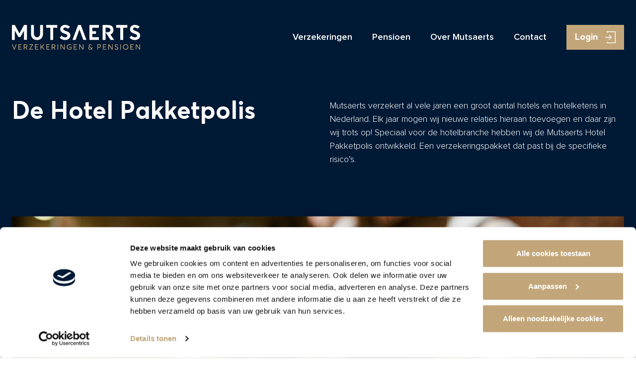

--- FILE ---
content_type: text/html; charset=UTF-8
request_url: https://www.mutsaerts.nl/hotel
body_size: 14142
content:
<!doctype html>
<html lang="nl-NL">
	<head>
		<meta charset="UTF-8">
<script type="text/javascript">
/* <![CDATA[ */
var gform;gform||(document.addEventListener("gform_main_scripts_loaded",function(){gform.scriptsLoaded=!0}),document.addEventListener("gform/theme/scripts_loaded",function(){gform.themeScriptsLoaded=!0}),window.addEventListener("DOMContentLoaded",function(){gform.domLoaded=!0}),gform={domLoaded:!1,scriptsLoaded:!1,themeScriptsLoaded:!1,isFormEditor:()=>"function"==typeof InitializeEditor,callIfLoaded:function(o){return!(!gform.domLoaded||!gform.scriptsLoaded||!gform.themeScriptsLoaded&&!gform.isFormEditor()||(gform.isFormEditor()&&console.warn("The use of gform.initializeOnLoaded() is deprecated in the form editor context and will be removed in Gravity Forms 3.1."),o(),0))},initializeOnLoaded:function(o){gform.callIfLoaded(o)||(document.addEventListener("gform_main_scripts_loaded",()=>{gform.scriptsLoaded=!0,gform.callIfLoaded(o)}),document.addEventListener("gform/theme/scripts_loaded",()=>{gform.themeScriptsLoaded=!0,gform.callIfLoaded(o)}),window.addEventListener("DOMContentLoaded",()=>{gform.domLoaded=!0,gform.callIfLoaded(o)}))},hooks:{action:{},filter:{}},addAction:function(o,r,e,t){gform.addHook("action",o,r,e,t)},addFilter:function(o,r,e,t){gform.addHook("filter",o,r,e,t)},doAction:function(o){gform.doHook("action",o,arguments)},applyFilters:function(o){return gform.doHook("filter",o,arguments)},removeAction:function(o,r){gform.removeHook("action",o,r)},removeFilter:function(o,r,e){gform.removeHook("filter",o,r,e)},addHook:function(o,r,e,t,n){null==gform.hooks[o][r]&&(gform.hooks[o][r]=[]);var d=gform.hooks[o][r];null==n&&(n=r+"_"+d.length),gform.hooks[o][r].push({tag:n,callable:e,priority:t=null==t?10:t})},doHook:function(r,o,e){var t;if(e=Array.prototype.slice.call(e,1),null!=gform.hooks[r][o]&&((o=gform.hooks[r][o]).sort(function(o,r){return o.priority-r.priority}),o.forEach(function(o){"function"!=typeof(t=o.callable)&&(t=window[t]),"action"==r?t.apply(null,e):e[0]=t.apply(null,e)})),"filter"==r)return e[0]},removeHook:function(o,r,t,n){var e;null!=gform.hooks[o][r]&&(e=(e=gform.hooks[o][r]).filter(function(o,r,e){return!!(null!=n&&n!=o.tag||null!=t&&t!=o.priority)}),gform.hooks[o][r]=e)}});
/* ]]> */
</script>

		<meta http-equiv="Content-Type" content="text/html; charset=UTF-8">
		<meta name="viewport" content="width=device-width, initial-scale=1, shrink-to-fit=no">

        <link rel="preload" href="https://www.mutsaerts.nl/wp-content/themes/mutsaerts/fonts/Averta-Regular.woff2" as="font" type="font/woff2" crossorigin>
        <link rel="preload" href="https://www.mutsaerts.nl/wp-content/themes/mutsaerts/fonts/Averta-Bold.woff2" as="font" type="font/woff2" crossorigin>
        <link rel="preload" href="https://www.mutsaerts.nl/wp-content/themes/mutsaerts/fonts/ProximaNova-Light.woff2" as="font" type="font/woff2" crossorigin>
        <link rel="preload" href="https://www.mutsaerts.nl/wp-content/themes/mutsaerts/fonts/ProximaNova-Regular.woff2" as="font" type="font/woff2" crossorigin>
        <link rel="preload" href="https://www.mutsaerts.nl/wp-content/themes/mutsaerts/fonts/ProximaNova-Semibold.woff2" as="font" type="font/woff2" crossorigin>
        <link rel="preload" href="https://www.mutsaerts.nl/wp-content/themes/mutsaerts/fonts/ProximaNova-Bold.woff2" as="font" type="font/woff2" crossorigin>

                        <style>
            :root {
                --mainColor: #c2a67a;
            }
            ::selection {
                background: #c2a67a;
            }
        </style>

            <script id="Cookiebot" src="https://consent.cookiebot.com/uc.js" data-cbid="6470461e-b928-4dde-bd29-0c998def088b" data-blockingmode="auto" type="text/javascript"></script>
<!-- Google Tag Manager -->
<script>(function(w,d,s,l,i){w[l]=w[l]||[];w[l].push({'gtm.start':
new Date().getTime(),event:'gtm.js'});var f=d.getElementsByTagName(s)[0],
j=d.createElement(s),dl=l!='dataLayer'?'&l='+l:'';j.async=true;j.src=
'https://www.googletagmanager.com/gtm.js?id='+i+dl;f.parentNode.insertBefore(j,f);
})(window,document,'script','dataLayer','GTM-KNKPJZG');</script>
<!-- End Google Tag Manager -->		<meta name='robots' content='index, follow, max-image-preview:large, max-snippet:-1, max-video-preview:-1' />

	<title>Met de Hotel Pakketpolis besparen op uw verzekeringspremie</title>
	<meta name="description" content="Met de Hotel Pakketpolis van Mutsaerts bespaart u gemiddeld 25% en heeft een branche specifieke aansprakelijkheidsverzekering." />
	<link rel="canonical" href="https://www.mutsaerts.nl/hotel" />
	<meta property="og:locale" content="nl_NL" />
	<meta property="og:type" content="article" />
	<meta property="og:title" content="Met de Hotel Pakketpolis besparen op uw verzekeringspremie" />
	<meta property="og:description" content="Met de Hotel Pakketpolis van Mutsaerts bespaart u gemiddeld 25% en heeft een branche specifieke aansprakelijkheidsverzekering." />
	<meta property="og:url" content="https://www.mutsaerts.nl/hotel" />
	<meta property="og:site_name" content="Mutsaerts" />
	<meta property="article:modified_time" content="2024-01-15T12:33:45+00:00" />
	<meta name="twitter:card" content="summary_large_image" />
	<meta name="twitter:label1" content="Geschatte leestijd" />
	<meta name="twitter:data1" content="3 minuten" />
	<script type="application/ld+json" class="yoast-schema-graph">{"@context":"https://schema.org","@graph":[{"@type":"WebPage","@id":"https://www.mutsaerts.nl/hotel","url":"https://www.mutsaerts.nl/hotel","name":"Met de Hotel Pakketpolis besparen op uw verzekeringspremie","isPartOf":{"@id":"https://www.mutsaerts.nl/#website"},"datePublished":"2020-10-20T09:41:15+00:00","dateModified":"2024-01-15T12:33:45+00:00","description":"Met de Hotel Pakketpolis van Mutsaerts bespaart u gemiddeld 25% en heeft een branche specifieke aansprakelijkheidsverzekering.","breadcrumb":{"@id":"https://www.mutsaerts.nl/hotel#breadcrumb"},"inLanguage":"nl-NL","potentialAction":[{"@type":"ReadAction","target":["https://www.mutsaerts.nl/hotel"]}]},{"@type":"BreadcrumbList","@id":"https://www.mutsaerts.nl/hotel#breadcrumb","itemListElement":[{"@type":"ListItem","position":1,"name":"Home","item":"https://www.mutsaerts.nl/"},{"@type":"ListItem","position":2,"name":"Hotel"}]},{"@type":"WebSite","@id":"https://www.mutsaerts.nl/#website","url":"https://www.mutsaerts.nl/","name":"Mutsaerts","description":"Zakelijke Verzekeringen en Pensioen","potentialAction":[{"@type":"SearchAction","target":{"@type":"EntryPoint","urlTemplate":"https://www.mutsaerts.nl/?s={search_term_string}"},"query-input":{"@type":"PropertyValueSpecification","valueRequired":true,"valueName":"search_term_string"}}],"inLanguage":"nl-NL"}]}</script>


<link rel='dns-prefetch' href='//static.addtoany.com' />
<link rel="alternate" title="oEmbed (JSON)" type="application/json+oembed" href="https://www.mutsaerts.nl/wp-json/oembed/1.0/embed?url=https%3A%2F%2Fwww.mutsaerts.nl%2Fhotel" />
<link rel="alternate" title="oEmbed (XML)" type="text/xml+oembed" href="https://www.mutsaerts.nl/wp-json/oembed/1.0/embed?url=https%3A%2F%2Fwww.mutsaerts.nl%2Fhotel&#038;format=xml" />
<style id='wp-img-auto-sizes-contain-inline-css' type='text/css'>
img:is([sizes=auto i],[sizes^="auto," i]){contain-intrinsic-size:3000px 1500px}
/*# sourceURL=wp-img-auto-sizes-contain-inline-css */
</style>
<link rel='stylesheet' id='theme-main-css' href='https://www.mutsaerts.nl/wp-content/themes/mutsaerts/assets/css/main.css?ver=1706878732' type='text/css' media='all' />
<link rel='stylesheet' id='theme-tablet-css' href='https://www.mutsaerts.nl/wp-content/themes/mutsaerts/assets/css/tablet.css?ver=1703049797' type='text/css' media='(min-width:576px)' />
<link rel='stylesheet' id='theme-desktop-css' href='https://www.mutsaerts.nl/wp-content/themes/mutsaerts/assets/css/desktop.css?ver=1703049798' type='text/css' media='(min-width:768px)' />
<link rel='stylesheet' id='addtoany-css' href='https://www.mutsaerts.nl/wp-content/plugins/add-to-any/addtoany.min.css?ver=1.16' type='text/css' media='all' />
<script type="text/javascript" src="https://www.mutsaerts.nl/wp-content/themes/mutsaerts/assets/js/header.js?ver=1703049798" id="theme-header-js"></script>
<script type="text/javascript" id="addtoany-core-js-before">
/* <![CDATA[ */
window.a2a_config=window.a2a_config||{};a2a_config.callbacks=[];a2a_config.overlays=[];a2a_config.templates={};a2a_localize = {
	Share: "Delen",
	Save: "Opslaan",
	Subscribe: "Inschrijven",
	Email: "E-mail",
	Bookmark: "Bookmark",
	ShowAll: "Alles weergeven",
	ShowLess: "Niet alles weergeven",
	FindServices: "Vind dienst(en)",
	FindAnyServiceToAddTo: "Vind direct een dienst om aan toe te voegen",
	PoweredBy: "Mede mogelijk gemaakt door",
	ShareViaEmail: "Delen per e-mail",
	SubscribeViaEmail: "Abonneren via e-mail",
	BookmarkInYourBrowser: "Bookmark in je browser",
	BookmarkInstructions: "Druk op Ctrl+D of \u2318+D om deze pagina te bookmarken",
	AddToYourFavorites: "Voeg aan je favorieten toe",
	SendFromWebOrProgram: "Stuur vanuit elk e-mailadres of e-mail programma",
	EmailProgram: "E-mail programma",
	More: "Meer&#8230;",
	ThanksForSharing: "Bedankt voor het delen!",
	ThanksForFollowing: "Dank voor het volgen!"
};

a2a_config.icon_color="transparent,#001935";

//# sourceURL=addtoany-core-js-before
/* ]]> */
</script>
<script type="text/javascript" defer src="https://static.addtoany.com/menu/page.js" id="addtoany-core-js"></script>
<script type="text/javascript" defer src="https://www.mutsaerts.nl/wp-content/plugins/add-to-any/addtoany.min.js?ver=1.1" id="addtoany-jquery-js"></script>
<link rel="https://api.w.org/" href="https://www.mutsaerts.nl/wp-json/" /><link rel="alternate" title="JSON" type="application/json" href="https://www.mutsaerts.nl/wp-json/wp/v2/pages/1413" /><link rel="EditURI" type="application/rsd+xml" title="RSD" href="https://www.mutsaerts.nl/xmlrpc.php?rsd" />

<link rel='shortlink' href='https://www.mutsaerts.nl/?p=1413' />
<script>
	// Plugin JS
	;(function($) {
	
		// Set adminurl global
		var ajaxurl = 'https://www.mutsaerts.nl/wp-admin/admin-ajax.php';	
	
		// Document Ready Functions
		$(document).ready(function() {
			initValidation();
			initSubmitBereken();
			initSubmitByMail();
		});
		
		// Add validation to the form
		function initValidation() {
			// Check if text-fields are not empty
			$('#bereken input[name="naam"]').bind('blur', function() {
				if (/^\s*$/.test($(this).val()) !== false) $(this).addClass('error');	
				else $(this).removeClass('error');
			});
			// Check if email adres is correct
			$('#bereken input[name="emailadres"]').bind('blur', function() {
				if (/^[A-Za-z0-9._%+-]+@[A-Za-z0-9.-]+\.[A-Za-z]{2,6}$/.test($(this).val()) === false) $(this).addClass('error');
				else $(this).removeClass('error');
			});
			// Check if verzekerd jaar bedrag isset
			$('#bereken input[name="verzekerdjaarbedrag"]').bind('blur', function() {
				if (/^\d+$/.test($(this).val()) === false) $(this).addClass('error');	
				else $(this).removeClass('error');
			});
			// Check if verzekerd bedrag isset and <= 40.000
			$('#bereken input[name="verzekerdbedrag"]').bind('blur', function() {
				if (/^\s*$/.test($(this).val()) !== false || /^\d+$/.test($(this).val()) === false || $(this).val() < 0 || $(this).val() > 40000) $(this).addClass('error');	
				else $(this).removeClass('error');
			});
		}
		
		// Init Submit function
		function initSubmitBereken() {
			// When clicked on submit
			$('#bereken input[name="berekensubmit"]').bind('click', function(e) {
				// Prevent default action
				e.preventDefault();
				// Trigger blur event on text-field to force validation
				$('#bereken input[type="text"]').trigger('blur');
				// Only continue if no errors
				if ($('#bereken input[type="text"]').hasClass('error')) return false;
				// Pick form data and send using ajax
				$.ajax({
					'dataType': 'json',
					'url': ajaxurl,
					'type': 'post',
					'data': 'action=rekenmodule_ajax&'+$('#bereken').serialize(),
					'success': function(returnData) {
						if (typeof returnData.success != 'undefined' && returnData.success === true) {
							displayResults(returnData);
						}
					}
				});
			});
		}
		
		// Init submit for a PDF
		function initSubmitByMail() {
			// Mail button active var
			var sendByMailActive = false;
			// When clicked on submit
			$('a.bymail.button').bind('click', function(e) {
				// Check if we're already sending
				if (sendByMailActive === true) return false;
				// Prevent default action
				e.preventDefault();
				// Trigger blur event on text-field to force validation
				$('#bereken input[type="text"]').trigger('blur');
				// Only continue if no errors
				if ($('#bereken input[type="text"]').hasClass('error')) return false;
				// Set send by mail active
				sendByMailActive = true;
				// Pick form data and send using ajax
				$.ajax({
					'dataType': 'json',
					'url': ajaxurl,
					'type': 'post',
					'data': 'action=sendbymail_ajax&'+$('#bereken').serialize(),
					'success': function(returnData) {
						if (typeof returnData.success != 'undefined' && returnData.success === true) {
							displayResults(returnData);
							alert('Bedankt voor uw aanvraag, er is een e-mail met de berekening aan u verstuurd. Mocht u geen e-mail hebben ontvangen, bekijk dan voor alle zekerheid de spam-folder in uw inbox. Voor vragen kunt u contact met ons opnemen via het telefoonnummer 013 - 594 28 28.');
						}
					},
					'complete': function() {
						sendByMailActive = false;
					}
				});
			});
		}
		
		// Display results
		function displayResults(returnData) {
			if (typeof returnData.premies != 'undefined') {
				// First empty current premies
				var premiesElem = $('div.bereken-module-premieoverzicht .premies').empty();
				// Loop trough 10 premies max
				var currentItem = 1;
				var currentPremie;
				for (currentPremie in returnData.premies) {
					if (currentItem <= 10) {
						$('<div>'+currentPremie+' <span class="result">'+number_format(returnData.premies[currentPremie], 0, ',', '.')+'</span></div>').appendTo(premiesElem);
					}
					currentItem++;
				}
				// Add average
				$('div.bereken-module-premieoverzicht .gempremie').text(number_format(returnData.gempremie, 0, ',', '.'));
				// Add total
				$('div.bereken-module-premieoverzicht .totaalpremie').text(number_format(returnData.totalepremie, 0, ',', '.'));
			}
		}
		
		// From: http://phpjs.org/functions
		function number_format(number, decimals, dec_point, thousands_sep) {
			// From: http://phpjs.org/functions
			// +   original by: Jonas Raoni Soares Silva (http://www.jsfromhell.com)
			// +   improved by: Kevin van Zonneveld (http://kevin.vanzonneveld.net)
			// +     bugfix by: Michael White (http://getsprink.com)
			// +     bugfix by: Benjamin Lupton
			// +     bugfix by: Allan Jensen (http://www.winternet.no)
			// +    revised by: Jonas Raoni Soares Silva (http://www.jsfromhell.com)
			// +     bugfix by: Howard Yeend
			// +    revised by: Luke Smith (http://lucassmith.name)
			// +     bugfix by: Diogo Resende
			// +     bugfix by: Rival
			// +      input by: Kheang Hok Chin (http://www.distantia.ca/)
			// +   improved by: davook
			// +   improved by: Brett Zamir (http://brett-zamir.me)
			// +      input by: Jay Klehr
			// +   improved by: Brett Zamir (http://brett-zamir.me)
			// +      input by: Amir Habibi (http://www.residence-mixte.com/)
			// +     bugfix by: Brett Zamir (http://brett-zamir.me)
			// +   improved by: Theriault
			// +      input by: Amirouche
			// +   improved by: Kevin van Zonneveld (http://kevin.vanzonneveld.net)
			// *     example 1: number_format(1234.56);
			// *     returns 1: '1,235'
			// *     example 2: number_format(1234.56, 2, ',', ' ');
			// *     returns 2: '1 234,56'
			// *     example 3: number_format(1234.5678, 2, '.', '');
			// *     returns 3: '1234.57'
			// *     example 4: number_format(67, 2, ',', '.');
			// *     returns 4: '67,00'
			// *     example 5: number_format(1000);
			// *     returns 5: '1,000'
			// *     example 6: number_format(67.311, 2);
			// *     returns 6: '67.31'
			// *     example 7: number_format(1000.55, 1);
			// *     returns 7: '1,000.6'
			// *     example 8: number_format(67000, 5, ',', '.');
			// *     returns 8: '67.000,00000'
			// *     example 9: number_format(0.9, 0);
			// *     returns 9: '1'
			// *    example 10: number_format('1.20', 2);
			// *    returns 10: '1.20'
			// *    example 11: number_format('1.20', 4);
			// *    returns 11: '1.2000'
			// *    example 12: number_format('1.2000', 3);
			// *    returns 12: '1.200'
			// *    example 13: number_format('1 000,50', 2, '.', ' ');
			// *    returns 13: '100 050.00'
			// Strip all characters but numerical ones.
			number = (number + '').replace(/[^0-9+\-Ee.]/g, '');
			var n = !isFinite(+number) ? 0 : +number,
				prec = !isFinite(+decimals) ? 0 : Math.abs(decimals),
				sep = (typeof thousands_sep === 'undefined') ? ',' : thousands_sep,
				dec = (typeof dec_point === 'undefined') ? '.' : dec_point,
				s = '',
				toFixedFix = function (n, prec) {
					var k = Math.pow(10, prec);
					return '' + Math.round(n * k) / k;
				};
			// Fix for IE parseFloat(0.55).toFixed(0) = 0;
			s = (prec ? toFixedFix(n, prec) : '' + Math.round(n)).split('.');
			if (s[0].length > 3) {
				s[0] = s[0].replace(/\B(?=(?:\d{3})+(?!\d))/g, sep);
			}
			if ((s[1] || '').length < prec) {
				s[1] = s[1] || '';
				s[1] += new Array(prec - s[1].length + 1).join('0');
			}
			return s.join(dec);
		}
		
	})(jQuery);
</script>
		<script>
		(function(h,o,t,j,a,r){
			h.hj=h.hj||function(){(h.hj.q=h.hj.q||[]).push(arguments)};
			h._hjSettings={hjid:2526870,hjsv:5};
			a=o.getElementsByTagName('head')[0];
			r=o.createElement('script');r.async=1;
			r.src=t+h._hjSettings.hjid+j+h._hjSettings.hjsv;
			a.appendChild(r);
		})(window,document,'//static.hotjar.com/c/hotjar-','.js?sv=');
		</script>
		<style type="text/css">.recentcomments a{display:inline !important;padding:0 !important;margin:0 !important;}</style>		<style type="text/css" id="wp-custom-css">
			.grecaptcha-badge { 
    visibility: hidden;
}		</style>
			<link rel='stylesheet' id='gforms_reset_css-css' href='https://www.mutsaerts.nl/wp-content/plugins/gravityforms/legacy/css/formreset.min.css?ver=2.9.25' type='text/css' media='all' />
<link rel='stylesheet' id='gforms_formsmain_css-css' href='https://www.mutsaerts.nl/wp-content/plugins/gravityforms/legacy/css/formsmain.min.css?ver=2.9.25' type='text/css' media='all' />
<link rel='stylesheet' id='gforms_ready_class_css-css' href='https://www.mutsaerts.nl/wp-content/plugins/gravityforms/legacy/css/readyclass.min.css?ver=2.9.25' type='text/css' media='all' />
<link rel='stylesheet' id='gforms_browsers_css-css' href='https://www.mutsaerts.nl/wp-content/plugins/gravityforms/legacy/css/browsers.min.css?ver=2.9.25' type='text/css' media='all' />
</head>
    <body class="wp-singular page-template-default page page-id-1413 wp-theme-2manydots-wp-base-theme wp-child-theme-mutsaerts page-color-0">
            <!-- Google Tag Manager (noscript) -->
<noscript><iframe src="https://www.googletagmanager.com/ns.html?id=GTM-KNKPJZG"
height="0" width="0" style="display:none;visibility:hidden"></iframe></noscript>
<!-- End Google Tag Manager (noscript) -->                                <div class="site-wrapper">
                <div class="cta-box" id="cta-box">
        <div class="cta-links">
            <div class="cta-link-item">
                                <div class="cta-link-wrap with-icon">
                                                                        <a class="cta-link" href="tel:0135942828"><span>013 594 28 28</span></a>
                                                                                <img src="https://www.mutsaerts.nl/wp-content/uploads/2020/06/phone.svg" alt="Icon">
                                        <span class="cta-text">013 594 28 28</span>
                </div>
            </div>
                        <div class="cta-link-item">
                                <div class="cta-link-wrap blue-bg with-icon">
                                                <a class="cta-link" href="https://www.mutsaerts.nl/contact"><span>info@mutsaerts.nl</span></a>
                                                                                                        <img src="https://www.mutsaerts.nl/wp-content/uploads/2020/08/email-white.svg" alt="Icon">
                                        <span class="cta-text">info@mutsaerts.nl</span>
                </div>
            </div>
        </div>
    </div>
                                                    <header id="site-header" role="banner" class="header dark-header">
                    <div class="container">
                        <div class="row">
                            <div class="col">
                                <div class="header-line">
                                                                            <div class="logo-box">
                                            <a href="https://www.mutsaerts.nl" rel="nofollow" class="logo-link"></a>
                                                                                            <img src="https://www.mutsaerts.nl/wp-content/themes/mutsaerts/resources/images/logo.svg" alt="Logo" class="main-logo">
                                                                                    </div>
                                                                                                                                                    <div class="main-menu-box">
                                                                                            <nav class="main-nav-container">
                                                    <ul id="menu-main-menu" class="main-nav"><li id="menu-item-587" class="menu-item menu-item-type-post_type menu-item-object-page menu-item-587"><a href="https://www.mutsaerts.nl/verzekeringen">Verzekeringen</a></li>
<li id="menu-item-749" class="menu-item menu-item-type-post_type menu-item-object-page menu-item-749"><a href="https://www.mutsaerts.nl/pensioen">Pensioen</a></li>
<li id="menu-item-407" class="menu-item menu-item-type-post_type menu-item-object-page menu-item-407"><a href="https://www.mutsaerts.nl/over-mutsaerts">Over Mutsaerts</a></li>
<li id="menu-item-406" class="menu-item menu-item-type-post_type menu-item-object-page menu-item-406"><a href="https://www.mutsaerts.nl/contact">Contact</a></li>
</ul>                                                </nav>
                                                                                                                                                                                    <div class="header-btn-wrap">
                                                                <a class="btn login-btn dark-bg" target="_blank" href="https://digitaaldossier.mutsaerts.nl/mutsaerts/Login.aspx"><span>Login</span></a>
                                                                                                    </div>
                                                                                                                                        <button class="hamburger hamburger--squeeze" type="button">
                                                    <span class="hamburger-box">
                                                        <span class="hamburger-inner"></span>
                                                    </span>
                                                </button>
                                                                                    </div>
                                                                    </div>
                            </div>
                        </div>
                    </div>
                </header>
                                            <div class="page-header sec-margin" id="page-header">
                        <div class="colored-box dark-header with-image">
            <img src="https://www.mutsaerts.nl/wp-content/themes/mutsaerts/resources/images/header-part.svg" class="header-part" alt="Element">
            <div class="header-info sec-padding">
                <div class="container">
                    <div class="row">
                        <div class="col">
                                                                                    <h1 class="page-title">De Hotel Pakketpolis</h1>
                            <div class="page-socials socials">
                                                            </div>
                        </div>
                        <div class="col-sm-12 col-lg-6 col">
                                                                                            <div class="header-text nmp-last-el white-content"><p>Mutsaerts verzekert al vele jaren een groot aantal hotels en hotelketens in Nederland. Elk jaar mogen wij nieuwe relaties hieraan toevoegen en daar zijn wij trots op! Speciaal voor de hotelbranche hebben wij de Mutsaerts Hotel Pakketpolis ontwikkeld. Een verzekeringspakket dat past bij de specifieke risico&#8217;s.</p>
</div>
                                                    </div>
                    </div>
                </div>
            </div>
        </div>
                    <div class="header-media-box">
                <div class="container">
                    <div class="row">
                        <div class="col header-media-col">
                            <div class="header-media">
                                                                                                                                <div class="header-image" style="background-image: url('https://www.mutsaerts.nl/wp-content/uploads/2020/10/shutterstock_217868887.jpg');"></div>
                            </div>
                        </div>
                    </div>
                </div>
            </div>
            </div>
                                        <div class="mobile-menu-box">
                    <div class="inner-wrapper">
                        <div class="container">
                            <div class="row">
                                <div class="col">
                                    <nav class="mobile-menu-nav">
                                        <ul id="menu-mobile-menu" class="mobile-nav"><li id="menu-item-50" class="menu-item menu-item-type-custom menu-item-object-custom menu-item-50"><a href="http://www.mutsaerts.nl/verzekeringen">Verzekeringen</a></li>
<li id="menu-item-51" class="menu-item menu-item-type-custom menu-item-object-custom menu-item-51"><a href="http://www.mutsaerts.nl/pensioen">Pensioen</a></li>
<li id="menu-item-52" class="menu-item menu-item-type-custom menu-item-object-custom menu-item-52"><a href="http://www.mutsaerts.nl/over-mutsaerts">Over Mutsaerts</a></li>
<li id="menu-item-53" class="menu-item menu-item-type-custom menu-item-object-custom menu-item-53"><a href="http://www.mutsaerts.nl/contact">Contact</a></li>
</ul>                                    </nav>
                                </div>
                            </div>
                        </div>
                    </div>
                </div>
            
    <main class="main">
                            
    <section class="usp-section sec-margin" id="section-1">
        <div class="container">
            <div class="row justify-content-between">
                                    <div class="col-xl-5 col">
                        <div class="usp-sec-content">
                                                            <div class="usp-desc nmp-last-el"><p>Met onze pakketpolissen die op de branche zijn afgestemd kunnen wij unieke verzekeringen aanbieden met interessante kortingen. Hierdoor liggen de premies vaak ver onder het gemiddelde. De Hotel Pakketpolis biedt vele voordelen, zoals dekkingsuitbreidingen speciaal voor hotels en hotelketens en een branchespecifieke aansprakelijkheidsverzekering.</p>
<h4><em>Hotels en hotelketens besparen bij ons gemiddeld 25% op de verzekeringskosten.</em></h4>
</div>
                                                                                        <div class="usp-btn-wrapper">
                                                        <a class="btn" href="#section-6"><span>Premievergelijking aanvragen</span></a>
                                                                            </div>
                                                    </div>
                    </div>
                                <div class="col-xl-6 col-md-7 col-sm-12 col">
                    <div class="usp-list">
                                                                                                                                                <div class="usp-item gold">
                                                                        <div class="usp-item-content no-icon">
                                        <div class="usp-title-box">
                                                                                        <div class="usp-title-wrap no-icon">
                                                                                                <h3 class="usp-title">Uitgebreide of allrisk brandverzekering</h3>
                                            </div>
                                        </div>
                                                                            </div>
                                </div>
                                                                                                                                                                            <div class="usp-item blue">
                                                                        <div class="usp-item-content no-icon">
                                        <div class="usp-title-box">
                                                                                        <div class="usp-title-wrap no-icon">
                                                                                                <h3 class="usp-title">Dekkingsuitbreidingen speciaal voor hotels</h3>
                                            </div>
                                        </div>
                                                                            </div>
                                </div>
                                                                                                                                                                            <div class="usp-item gold">
                                                                        <div class="usp-item-content no-icon">
                                        <div class="usp-title-box">
                                                                                        <div class="usp-title-wrap no-icon">
                                                                                                <h3 class="usp-title">Branchespecifieke aansprakelijkheidsverzekering</h3>
                                            </div>
                                        </div>
                                                                            </div>
                                </div>
                                                                                                                                                                            <div class="usp-item blue">
                                                                        <div class="usp-item-content no-icon">
                                        <div class="usp-title-box">
                                                                                        <div class="usp-title-wrap no-icon">
                                                                                                <h3 class="usp-title">Zeer scherpe premiestelling</h3>
                                            </div>
                                        </div>
                                                                            </div>
                                </div>
                                                                        </div>
                </div>
            </div>
        </div>
    </section>
                        <section class="text-and-image-section sec-margin" id="section-2">
        <div class="container">
            <div class="row tai-row position-0">
                <div class="col-xl-6 col">
                                        <div class="tai-image-box">
                                                                        <div class="tai-image" style="background-image: url('https://www.mutsaerts.nl/wp-content/uploads/2020/08/DSC09758-640x427.jpg');"></div>
                    </div>
                </div>
                <div class="col-xl-5 col">
                    <div class="tai-content">
                                                    <div class="tai-text nmp-last-el"><p><em>Uitgebreide of all-risk brandverzekering </em></p>
<h3>Mogelijke dekkingen</h3>
<ul>
<li>Opstal of huurdersbelang</li>
<li>Inventaris/goederen</li>
<li>Bedrijfsschade</li>
<li>Extra kosten</li>
<li>Machinebreuk gebouwgebonden installaties (lift, airco e.d.)</li>
</ul>
<p>Veel hotels hebben nog een verzekering op basis van een uitgebreide gevarendekking. Deze verzekering dekt dan slechts een aantal in de voorwaarden genoemde gebeurtenissen. De allrisk dekking van de Hotel Pakketpolis draait dit om: wij verzekeren alle schade-oorzaken, op een paar uitsluitingen na. Dit zorgt voor een enorme verruiming van de dekking.</p>
</div>
                                                                    </div>
                </div>
            </div>
        </div>
    </section>
                            <section class="text-section sec-margin" id="section-3">
        <div class="container">
                                                <div class="row  justify-content-center">
                                                                                                                <div class="col col-md-9 col-sm-12">
                    <div class="text-columns cols-1">
                                                                                    <div class="text-column nmp-last-el"><h3 style="text-align: center;"><strong>“Mutsaerts denkt mee, adviseert objectief en levert haar diensten tegen scherpe tarieven. Daarnaast waarderen we de snelle en persoonlijke opvolgen door onze accountmanager enorm.&#8221; </strong></h3>
<p style="text-align: center;">CEO Sandton Hotels</p>
</div>
                                                                        </div>
                </div>
            </div>
        </div>
    </section>
                        <section class="text-and-image-section sec-margin" id="section-4">
        <div class="container">
            <div class="row tai-row position-1">
                <div class="col-xl-6 col">
                                        <div class="tai-image-box">
                                                                        <div class="tai-image" style="background-image: url('https://www.mutsaerts.nl/wp-content/uploads/2020/10/shutterstock_150110996.jpg');"></div>
                    </div>
                </div>
                <div class="col-xl-5 col">
                    <div class="tai-content">
                                                    <div class="tai-text nmp-last-el"><p><em>Optionele dekkingen, speciaal voor de hotelbranche</em></p>
<h3>Extra dekkingen</h3>
<ul>
<li>Etiketten clausule</li>
<li>Leegloop/lekkage tapinstallaties</li>
<li>Legionellabacterie</li>
<li>Publiekstrekkersrisico</li>
</ul>
</div>
                                                                    </div>
                </div>
            </div>
        </div>
    </section>
                        <section class="text-and-image-section sec-margin" id="section-5">
        <div class="container">
            <div class="row tai-row position-0">
                <div class="col-xl-6 col">
                                        <div class="tai-image-box">
                                                                        <div class="tai-image" style="background-image: url('https://www.mutsaerts.nl/wp-content/uploads/2021/03/pexels-photo-324028_free_Stock.png');"></div>
                    </div>
                </div>
                <div class="col-xl-5 col">
                    <div class="tai-content">
                                                    <div class="tai-text nmp-last-el"><p><em>Overige zakelijke risico&#8217;s</em></p>
<h3>Bedrijfsaansprakelijkheidsverzekering</h3>
<ul>
<li>Inclusief hotelhoudersaansprakelijkheid</li>
</ul>
<p>Ook voor risico&#8217;s zoals ziekteverzuim, het wagenpark en overige aansprakelijkheden bieden wij verzekeringen aan tegen bijzonder concurrerende premiestellingen.</p>
</div>
                                                                    </div>
                </div>
            </div>
        </div>
    </section>
                            <section class="text-section sec-margin" id="section-6">
        <div class="container">
                                                <div class="row  justify-content-center">
                                                                                                                <div class="col col-md-10 col-sm-12">
                    <div class="text-columns cols-1">
                                                                                    <div class="text-column nmp-last-el"><h2 style="text-align: center;">Succesverhalen</h2>
<p style="text-align: center;">Sinds 1926 zijn wij business partner in verzekeringen en pensioen. Al meer dan 4000 ondernemers, bedrijven en non-profit organisaties vertrouwen op de service van Mutsaerts. Bekijk <a href="https://www.mutsaerts.nl/referenties">alle referenties</a> om een indruk te krijgen van onze opdrachtgevers.</p>
<p style="text-align: center;"><img decoding="async" class="alignnone size-full wp-image-1019" src="https://www.mutsaerts.nl/wp-content/uploads/2020/08/Movenpick-150x150-1.png" alt="" width="150" height="150" /><img decoding="async" class="alignnone size-full wp-image-1029" src="https://www.mutsaerts.nl/wp-content/uploads/2020/08/Hoteliers-150x150-1.png" alt="" width="150" height="150" /></p>
<p>&nbsp;</p>
<p style="text-align: center;">
</div>
                                                                        </div>
                </div>
            </div>
        </div>
    </section>
                            <section class="text-section sec-margin" id="section-7">
        <div class="container">
                                                <div class="row  justify-content-center">
                                                                                                                <div class="col col-md-10 col-sm-12">
                    <div class="text-columns cols-1">
                                                                                    <div class="text-column nmp-last-el"><h2></h2>
<h2>Premievergelijking aanvragen</h2>
<p>Besparen op uw verzekeringspakket? Vraag een vrijblijvende premievergelijking aan en ontvang een scherp aanbod en meer informatie over onze dienstverlening.</p>
<script type="text/javascript">
/* <![CDATA[ */

/* ]]&gt; */
</script>

                <div class='gf_browser_chrome gform_wrapper gform_legacy_markup_wrapper gform-theme--no-framework' data-form-theme='legacy' data-form-index='0' id='gform_wrapper_4' ><div id='gf_4' class='gform_anchor' tabindex='-1'></div><form method='post' enctype='multipart/form-data' target='gform_ajax_frame_4' id='gform_4'  action='/hotel#gf_4' data-formid='4' novalidate>
                        <div class='gform-body gform_body'><ul id='gform_fields_4' class='gform_fields top_label form_sublabel_below description_below validation_below'><li id="field_4_1" class="gfield gfield--type-text gfield_contains_required field_sublabel_below gfield--no-description field_description_below field_validation_below gfield_visibility_visible"  ><label class='gfield_label gform-field-label' for='input_4_1'>Bedrijfsnaam<span class="gfield_required"><span class="gfield_required gfield_required_asterisk">*</span></span></label><div class='ginput_container ginput_container_text'><input name='input_1' id='input_4_1' type='text' value='' class='medium'     aria-required="true" aria-invalid="false"   /></div></li><li id="field_4_5" class="gfield gfield--type-name gfield_contains_required field_sublabel_below gfield--no-description field_description_below field_validation_below gfield_visibility_visible"  ><label class='gfield_label gform-field-label gfield_label_before_complex' >Naam<span class="gfield_required"><span class="gfield_required gfield_required_asterisk">*</span></span></label><div class='ginput_complex ginput_container ginput_container--name no_prefix has_first_name no_middle_name has_last_name no_suffix gf_name_has_2 ginput_container_name gform-grid-row' id='input_4_5'>
                            
                            <span id='input_4_5_3_container' class='name_first gform-grid-col gform-grid-col--size-auto' >
                                                    <input type='text' name='input_5.3' id='input_4_5_3' value=''   aria-required='true'     />
                                                    <label for='input_4_5_3' class='gform-field-label gform-field-label--type-sub '>Voornaam</label>
                                                </span>
                            
                            <span id='input_4_5_6_container' class='name_last gform-grid-col gform-grid-col--size-auto' >
                                                    <input type='text' name='input_5.6' id='input_4_5_6' value=''   aria-required='true'     />
                                                    <label for='input_4_5_6' class='gform-field-label gform-field-label--type-sub '>Achternaam</label>
                                                </span>
                            
                        </div></li><li id="field_4_6" class="gfield gfield--type-phone gfield_contains_required field_sublabel_below gfield--no-description field_description_below field_validation_below gfield_visibility_visible"  ><label class='gfield_label gform-field-label' for='input_4_6'>Telefoon<span class="gfield_required"><span class="gfield_required gfield_required_asterisk">*</span></span></label><div class='ginput_container ginput_container_phone'><input name='input_6' id='input_4_6' type='tel' value='' class='medium'   aria-required="true" aria-invalid="false"   /></div></li><li id="field_4_7" class="gfield gfield--type-email gfield_contains_required field_sublabel_below gfield--no-description field_description_below field_validation_below gfield_visibility_visible"  ><label class='gfield_label gform-field-label' for='input_4_7'>E-mailadres<span class="gfield_required"><span class="gfield_required gfield_required_asterisk">*</span></span></label><div class='ginput_container ginput_container_email'>
                            <input name='input_7' id='input_4_7' type='email' value='' class='medium'    aria-required="true" aria-invalid="false"  />
                        </div></li><li id="field_4_8" class="gfield gfield--type-fileupload field_sublabel_below gfield--no-description field_description_below field_validation_below gfield_visibility_visible"  ><label class='gfield_label gform-field-label' for='input_4_8'>Kopie polis uploaden</label><div class='ginput_container ginput_container_fileupload'><input type='hidden' name='MAX_FILE_SIZE' value='5120000' /><input name='input_8' id='input_4_8' type='file' class='medium' aria-describedby="gfield_upload_rules_4_8" onchange='javascript:gformValidateFileSize( this, 5120000 );'  /><span class='gfield_description gform_fileupload_rules' id='gfield_upload_rules_4_8'>Max. bestandsgrootte: 5 MB.</span><div class='gfield_description validation_message gfield_validation_message validation_message--hidden-on-empty' id='live_validation_message_4_8'></div> </div></li><li id="field_4_9" class="gfield gfield--type-captcha field_sublabel_below gfield--no-description field_description_below hidden_label field_validation_below gfield_visibility_visible"  ><label class='gfield_label gform-field-label' for='input_4_9'>CAPTCHA</label><div id='input_4_9' class='ginput_container ginput_recaptcha' data-sitekey='6LfSHcYZAAAAAKOFrYdUeO0EFuH4C09K16MjKcR9'  data-theme='light' data-tabindex='-1' data-size='invisible' data-badge='bottomright'></div></li></ul></div>
        <div class='gform-footer gform_footer top_label'> <button class='btn gform_button' id='gform_submit_button_4'><span>Aanvragen</span></button> <input type='hidden' name='gform_ajax' value='form_id=4&amp;title=&amp;description=&amp;tabindex=0&amp;theme=legacy&amp;styles=[]&amp;hash=9228f599bd935bff5bf5b34de94ea024' />
            <input type='hidden' class='gform_hidden' name='gform_submission_method' data-js='gform_submission_method_4' value='iframe' />
            <input type='hidden' class='gform_hidden' name='gform_theme' data-js='gform_theme_4' id='gform_theme_4' value='legacy' />
            <input type='hidden' class='gform_hidden' name='gform_style_settings' data-js='gform_style_settings_4' id='gform_style_settings_4' value='[]' />
            <input type='hidden' class='gform_hidden' name='is_submit_4' value='1' />
            <input type='hidden' class='gform_hidden' name='gform_submit' value='4' />
            
            <input type='hidden' class='gform_hidden' name='gform_unique_id' value='' />
            <input type='hidden' class='gform_hidden' name='state_4' value='WyJbXSIsIjc0ZDhiNTkwOTliYWM1MWY4NWU5Nzg4MDg1ZDIxNDVhIl0=' />
            <input type='hidden' autocomplete='off' class='gform_hidden' name='gform_target_page_number_4' id='gform_target_page_number_4' value='0' />
            <input type='hidden' autocomplete='off' class='gform_hidden' name='gform_source_page_number_4' id='gform_source_page_number_4' value='1' />
            <input type='hidden' name='gform_field_values' value='' />
            
        </div>
                        </form>
                        </div>
		                <iframe style='display:none;width:0px;height:0px;' src='about:blank' name='gform_ajax_frame_4' id='gform_ajax_frame_4' title='Dit iframe bevat de vereiste logica om Ajax aangedreven Gravity Forms te verwerken.'></iframe>
		                <script type="text/javascript">
/* <![CDATA[ */
 gform.initializeOnLoaded( function() {gformInitSpinner( 4, 'https://www.mutsaerts.nl/wp-content/plugins/gravityforms/images/spinner.svg', true );jQuery('#gform_ajax_frame_4').on('load',function(){var contents = jQuery(this).contents().find('*').html();var is_postback = contents.indexOf('GF_AJAX_POSTBACK') >= 0;if(!is_postback){return;}var form_content = jQuery(this).contents().find('#gform_wrapper_4');var is_confirmation = jQuery(this).contents().find('#gform_confirmation_wrapper_4').length > 0;var is_redirect = contents.indexOf('gformRedirect(){') >= 0;var is_form = form_content.length > 0 && ! is_redirect && ! is_confirmation;var mt = parseInt(jQuery('html').css('margin-top'), 10) + parseInt(jQuery('body').css('margin-top'), 10) + 100;if(is_form){jQuery('#gform_wrapper_4').html(form_content.html());if(form_content.hasClass('gform_validation_error')){jQuery('#gform_wrapper_4').addClass('gform_validation_error');} else {jQuery('#gform_wrapper_4').removeClass('gform_validation_error');}setTimeout( function() { /* delay the scroll by 50 milliseconds to fix a bug in chrome */ jQuery(document).scrollTop(jQuery('#gform_wrapper_4').offset().top - mt); }, 50 );if(window['gformInitDatepicker']) {gformInitDatepicker();}if(window['gformInitPriceFields']) {gformInitPriceFields();}var current_page = jQuery('#gform_source_page_number_4').val();gformInitSpinner( 4, 'https://www.mutsaerts.nl/wp-content/plugins/gravityforms/images/spinner.svg', true );jQuery(document).trigger('gform_page_loaded', [4, current_page]);window['gf_submitting_4'] = false;}else if(!is_redirect){var confirmation_content = jQuery(this).contents().find('.GF_AJAX_POSTBACK').html();if(!confirmation_content){confirmation_content = contents;}jQuery('#gform_wrapper_4').replaceWith(confirmation_content);jQuery(document).scrollTop(jQuery('#gf_4').offset().top - mt);jQuery(document).trigger('gform_confirmation_loaded', [4]);window['gf_submitting_4'] = false;wp.a11y.speak(jQuery('#gform_confirmation_message_4').text());}else{jQuery('#gform_4').append(contents);if(window['gformRedirect']) {gformRedirect();}}jQuery(document).trigger("gform_pre_post_render", [{ formId: "4", currentPage: "current_page", abort: function() { this.preventDefault(); } }]);        if (event && event.defaultPrevented) {                return;        }        const gformWrapperDiv = document.getElementById( "gform_wrapper_4" );        if ( gformWrapperDiv ) {            const visibilitySpan = document.createElement( "span" );            visibilitySpan.id = "gform_visibility_test_4";            gformWrapperDiv.insertAdjacentElement( "afterend", visibilitySpan );        }        const visibilityTestDiv = document.getElementById( "gform_visibility_test_4" );        let postRenderFired = false;        function triggerPostRender() {            if ( postRenderFired ) {                return;            }            postRenderFired = true;            gform.core.triggerPostRenderEvents( 4, current_page );            if ( visibilityTestDiv ) {                visibilityTestDiv.parentNode.removeChild( visibilityTestDiv );            }        }        function debounce( func, wait, immediate ) {            var timeout;            return function() {                var context = this, args = arguments;                var later = function() {                    timeout = null;                    if ( !immediate ) func.apply( context, args );                };                var callNow = immediate && !timeout;                clearTimeout( timeout );                timeout = setTimeout( later, wait );                if ( callNow ) func.apply( context, args );            };        }        const debouncedTriggerPostRender = debounce( function() {            triggerPostRender();        }, 200 );        if ( visibilityTestDiv && visibilityTestDiv.offsetParent === null ) {            const observer = new MutationObserver( ( mutations ) => {                mutations.forEach( ( mutation ) => {                    if ( mutation.type === 'attributes' && visibilityTestDiv.offsetParent !== null ) {                        debouncedTriggerPostRender();                        observer.disconnect();                    }                });            });            observer.observe( document.body, {                attributes: true,                childList: false,                subtree: true,                attributeFilter: [ 'style', 'class' ],            });        } else {            triggerPostRender();        }    } );} ); 
/* ]]&gt; */
</script>

</div>
                                                                        </div>
                </div>
            </div>
        </div>
    </section>
                            <section class="text-section sec-margin" id="section-8">
        <div class="container">
                                                <div class="row  justify-content-center">
                                                                                                                <div class="col col-md-10 col-sm-12">
                    <div class="text-columns cols-1">
                                                                                    <div class="text-column nmp-last-el"><h2></h2>
<h2 class="footer-title" style="text-align: center;"><span></span><span>Bekijk ons verhaal</span></h2>
<div class="center">
<p style="text-align: center;"><a href="mutsaerts.nl/over-mutsaerts"  class="btn blue-btn short-code"><span>Over Mutsaerts</span></a></p>
</div>
</div>
                                                                        </div>
                </div>
            </div>
        </div>
    </section>
        </main>

                <section class="footer-newsletter" id="footer-newsletter">
        <div class="container">
            <div class="row">
                <div class="col">
                    <div class="newsletter-box">
                                                    <h3 class="newsletter-title">Schrijf je in voor  onze nieuwsbrief</h3>
                                                <div class="newsletter-form">
                            
                <div class='gf_browser_chrome gform_wrapper gform_legacy_markup_wrapper gform-theme--no-framework' data-form-theme='legacy' data-form-index='0' id='gform_wrapper_1' ><div id='gf_1' class='gform_anchor' tabindex='-1'></div><form method='post' enctype='multipart/form-data' target='gform_ajax_frame_1' id='gform_1'  action='/hotel#gf_1' data-formid='1' novalidate>
                        <div class='gform-body gform_body'><ul id='gform_fields_1' class='gform_fields top_label form_sublabel_below description_below validation_below'><li id="field_1_3" class="gfield gfield--type-honeypot gform_validation_container field_sublabel_below gfield--has-description field_description_below field_validation_below gfield_visibility_visible"  ><label class='gfield_label gform-field-label' for='input_1_3'>Phone</label><div class='ginput_container'><input name='input_3' id='input_1_3' type='text' value='' autocomplete='new-password'/></div><div class='gfield_description' id='gfield_description_1_3'>Dit veld is bedoeld voor validatiedoeleinden en moet niet worden gewijzigd.</div></li><li id="field_1_1" class="gfield gfield--type-email field_sublabel_below gfield--no-description field_description_below hidden_label field_validation_below gfield_visibility_visible"  ><label class='gfield_label gform-field-label' for='input_1_1'>E-mailadres</label><div class='ginput_container ginput_container_email'>
                            <input name='input_1' id='input_1_1' type='email' value='' class='medium'   placeholder='E-mailadres'  aria-invalid="false"  />
                        </div></li><li id="field_1_2" class="gfield gfield--type-captcha field_sublabel_below gfield--no-description field_description_below hidden_label field_validation_below gfield_visibility_visible"  ><label class='gfield_label gform-field-label' for='input_1_2'>CAPTCHA</label><div id='input_1_2' class='ginput_container ginput_recaptcha' data-sitekey='6LfSHcYZAAAAAKOFrYdUeO0EFuH4C09K16MjKcR9'  data-theme='light' data-tabindex='-1' data-size='invisible' data-badge='bottomright'></div></li></ul></div>
        <div class='gform-footer gform_footer top_label'> <button class='btn gform_button' id='gform_submit_button_1'><span>Aanmelden</span></button> <input type='hidden' name='gform_ajax' value='form_id=1&amp;title=&amp;description=&amp;tabindex=0&amp;theme=legacy&amp;styles=[]&amp;hash=8a862c9070514b7babbedddaa5ba6711' />
            <input type='hidden' class='gform_hidden' name='gform_submission_method' data-js='gform_submission_method_1' value='iframe' />
            <input type='hidden' class='gform_hidden' name='gform_theme' data-js='gform_theme_1' id='gform_theme_1' value='legacy' />
            <input type='hidden' class='gform_hidden' name='gform_style_settings' data-js='gform_style_settings_1' id='gform_style_settings_1' value='[]' />
            <input type='hidden' class='gform_hidden' name='is_submit_1' value='1' />
            <input type='hidden' class='gform_hidden' name='gform_submit' value='1' />
            
            <input type='hidden' class='gform_hidden' name='gform_unique_id' value='' />
            <input type='hidden' class='gform_hidden' name='state_1' value='WyJbXSIsIjc0ZDhiNTkwOTliYWM1MWY4NWU5Nzg4MDg1ZDIxNDVhIl0=' />
            <input type='hidden' autocomplete='off' class='gform_hidden' name='gform_target_page_number_1' id='gform_target_page_number_1' value='0' />
            <input type='hidden' autocomplete='off' class='gform_hidden' name='gform_source_page_number_1' id='gform_source_page_number_1' value='1' />
            <input type='hidden' name='gform_field_values' value='' />
            
        </div>
                        </form>
                        </div>
		                <iframe style='display:none;width:0px;height:0px;' src='about:blank' name='gform_ajax_frame_1' id='gform_ajax_frame_1' title='Dit iframe bevat de vereiste logica om Ajax aangedreven Gravity Forms te verwerken.'></iframe>
		                <script type="text/javascript">
/* <![CDATA[ */
 gform.initializeOnLoaded( function() {gformInitSpinner( 1, 'https://www.mutsaerts.nl/wp-content/plugins/gravityforms/images/spinner.svg', true );jQuery('#gform_ajax_frame_1').on('load',function(){var contents = jQuery(this).contents().find('*').html();var is_postback = contents.indexOf('GF_AJAX_POSTBACK') >= 0;if(!is_postback){return;}var form_content = jQuery(this).contents().find('#gform_wrapper_1');var is_confirmation = jQuery(this).contents().find('#gform_confirmation_wrapper_1').length > 0;var is_redirect = contents.indexOf('gformRedirect(){') >= 0;var is_form = form_content.length > 0 && ! is_redirect && ! is_confirmation;var mt = parseInt(jQuery('html').css('margin-top'), 10) + parseInt(jQuery('body').css('margin-top'), 10) + 100;if(is_form){jQuery('#gform_wrapper_1').html(form_content.html());if(form_content.hasClass('gform_validation_error')){jQuery('#gform_wrapper_1').addClass('gform_validation_error');} else {jQuery('#gform_wrapper_1').removeClass('gform_validation_error');}setTimeout( function() { /* delay the scroll by 50 milliseconds to fix a bug in chrome */ jQuery(document).scrollTop(jQuery('#gform_wrapper_1').offset().top - mt); }, 50 );if(window['gformInitDatepicker']) {gformInitDatepicker();}if(window['gformInitPriceFields']) {gformInitPriceFields();}var current_page = jQuery('#gform_source_page_number_1').val();gformInitSpinner( 1, 'https://www.mutsaerts.nl/wp-content/plugins/gravityforms/images/spinner.svg', true );jQuery(document).trigger('gform_page_loaded', [1, current_page]);window['gf_submitting_1'] = false;}else if(!is_redirect){var confirmation_content = jQuery(this).contents().find('.GF_AJAX_POSTBACK').html();if(!confirmation_content){confirmation_content = contents;}jQuery('#gform_wrapper_1').replaceWith(confirmation_content);jQuery(document).scrollTop(jQuery('#gf_1').offset().top - mt);jQuery(document).trigger('gform_confirmation_loaded', [1]);window['gf_submitting_1'] = false;wp.a11y.speak(jQuery('#gform_confirmation_message_1').text());}else{jQuery('#gform_1').append(contents);if(window['gformRedirect']) {gformRedirect();}}jQuery(document).trigger("gform_pre_post_render", [{ formId: "1", currentPage: "current_page", abort: function() { this.preventDefault(); } }]);        if (event && event.defaultPrevented) {                return;        }        const gformWrapperDiv = document.getElementById( "gform_wrapper_1" );        if ( gformWrapperDiv ) {            const visibilitySpan = document.createElement( "span" );            visibilitySpan.id = "gform_visibility_test_1";            gformWrapperDiv.insertAdjacentElement( "afterend", visibilitySpan );        }        const visibilityTestDiv = document.getElementById( "gform_visibility_test_1" );        let postRenderFired = false;        function triggerPostRender() {            if ( postRenderFired ) {                return;            }            postRenderFired = true;            gform.core.triggerPostRenderEvents( 1, current_page );            if ( visibilityTestDiv ) {                visibilityTestDiv.parentNode.removeChild( visibilityTestDiv );            }        }        function debounce( func, wait, immediate ) {            var timeout;            return function() {                var context = this, args = arguments;                var later = function() {                    timeout = null;                    if ( !immediate ) func.apply( context, args );                };                var callNow = immediate && !timeout;                clearTimeout( timeout );                timeout = setTimeout( later, wait );                if ( callNow ) func.apply( context, args );            };        }        const debouncedTriggerPostRender = debounce( function() {            triggerPostRender();        }, 200 );        if ( visibilityTestDiv && visibilityTestDiv.offsetParent === null ) {            const observer = new MutationObserver( ( mutations ) => {                mutations.forEach( ( mutation ) => {                    if ( mutation.type === 'attributes' && visibilityTestDiv.offsetParent !== null ) {                        debouncedTriggerPostRender();                        observer.disconnect();                    }                });            });            observer.observe( document.body, {                attributes: true,                childList: false,                subtree: true,                attributeFilter: [ 'style', 'class' ],            });        } else {            triggerPostRender();        }    } );} ); 
/* ]]> */
</script>
                        </div>
                    </div>
                </div>
            </div>
        </div>
    </section>
        <footer class="footer">
        <div class="container">
            <div class="row footer-row">
                <div class="col footer-info-col">
                    <div class="footer-info-box">
                                                    <div class="footer-logo-box">
                                <a href="https://www.mutsaerts.nl" rel="nofollow" class="footer-logo-link"></a>
                                <img src="https://www.mutsaerts.nl/wp-content/themes/mutsaerts/resources/images/logo.svg"
                                     alt="Logo" class="footer-logo">
                            </div>
                                                    <div class="socials">
                        <a href="https://www.linkedin.com/company/mutsaerts/" target="_blank" class="social-link icon-linkedin"></a>
                        </div>
                    </div>
                </div>
                                                                                        <div class="col-sm-12 col-md-6 col-lg-4 col-xl-3 col fib-col">
                                <div class="fib-content">
                                                                            <h4 class="fib-title">Over Mutsaerts </h4>
                                                                                                                                                                                                <div class="footer-links">
                                                                                                                                                                                                                <div class="footer-link-item">
                                                                                        <a class="footer-link" href="https://www.mutsaerts.nl/contact"><span>Contact</span></a>
                                                                                            </div>
                                                                                                                                                                                                                                                                    <div class="footer-link-item">
                                                                                        <a class="footer-link" href="https://www.mutsaerts.nl/nieuws"><span>Nieuws</span></a>
                                                                                            </div>
                                                                                                                                                                                                                                                                    <div class="footer-link-item">
                                                                                        <a class="footer-link" href="https://www.mutsaerts.nl/over-mutsaerts"><span>Over ons</span></a>
                                                                                            </div>
                                                                                                                                                                                                                                                                    <div class="footer-link-item">
                                                                                        <a class="footer-link" href="https://www.mutsaerts.nl/referenties"><span>Referenties</span></a>
                                                                                            </div>
                                                                                                                                                                                                                                                                    <div class="footer-link-item">
                                                                                        <a class="footer-link" href="https://www.mutsaerts.nl/team"><span>Team</span></a>
                                                                                            </div>
                                                                                                                                                                                                                                                                    <div class="footer-link-item">
                                                                        <a class="footer-link" target="_blank" href="https://werkenbij.vlc-partners.nl/jobs/"><span>Werken bij</span></a>
                                                                                                            </div>
                                                                                                                                                                                                                                                                    <div class="footer-link-item">
                                                                                                <a class="footer-link" target="_blank" href="https://www.mutsaerts.nl/wp-content/uploads/2023/03/Beloningsbeleid-Mutsaerts.pdf"><span>Beloningsbeleid</span></a>
                                                                                    </div>
                                                                                                                                                </div>
                                                                                                            </div>
                            </div>
                                                                                                <div class="col-sm-12 col-md-6 col-lg-4 col-xl-3 col fib-col">
                                <div class="fib-content">
                                                                            <h4 class="fib-title">Direct naar: </h4>
                                                                                                                                                                                                <div class="footer-links">
                                                                                                                                                                                                                <div class="footer-link-item">
                                                                                        <a class="footer-link" href="https://www.mutsaerts.nl/algemenevoorwaarden"><span>Algemene Voorwaarden</span></a>
                                                                                            </div>
                                                                                                                                                                                                                                                                    <div class="footer-link-item">
                                                                                        <a class="footer-link" href="https://www.mutsaerts.nl/disclaimer-privacy"><span>Disclaimer & Privacy</span></a>
                                                                                            </div>
                                                                                                                                                                                                                                                                    <div class="footer-link-item">
                                                                                        <a class="footer-link" href="https://www.mutsaerts.nl/cookies"><span>Cookies</span></a>
                                                                                            </div>
                                                                                                                                                                                                                                                                    <div class="footer-link-item">
                                                                                        <a class="footer-link" href="https://www.mutsaerts.nl/?page_id=971"><span>Inspectie elektrische installatie</span></a>
                                                                                            </div>
                                                                                                                                                                                                                                                                    <div class="footer-link-item">
                                                                                        <a class="footer-link" href="https://www.mutsaerts.nl/polisvoorwaarden-zoeken-2"><span>Polisvoorwaarden</span></a>
                                                                                            </div>
                                                                                                                                                                                                                                                                    <div class="footer-link-item">
                                                                                        <a class="footer-link" href="https://www.mutsaerts.nl/pensioenmutaties"><span>Pensioenmutaties doorgeven</span></a>
                                                                                            </div>
                                                                                                                                                                                                                                                                    <div class="footer-link-item">
                                                                                        <a class="footer-link" href="https://www.mutsaerts.nl/schademelden"><span>Schade melden</span></a>
                                                                                            </div>
                                                                                                                                                                                                                                                                    <div class="footer-link-item">
                                                                                        <a class="footer-link" href="https://www.mutsaerts.nl/volmacht"><span>Volmacht</span></a>
                                                                                            </div>
                                                                                                                                                                                                                                                                    <div class="footer-link-item">
                                                                                        <a class="footer-link" href="https://www.mutsaerts.nl/vergelijkingskaarten"><span>Vergelijkingskaarten</span></a>
                                                                                            </div>
                                                                                                                                                </div>
                                                                                                            </div>
                            </div>
                                                                        </div>
                                        <div class="row">
                    <div class="col-md-12 col-lg-5 col-xl-6 col">
                        <div class="copyright-wrapper">
                                                            <img class="copyright-logo" src="https://www.mutsaerts.nl/wp-content/uploads/2024/05/Ontwerp-zonder-titel-30-300x75.png" alt="">
                                                                                </div>
                    </div>
                </div>
                                            </div>
    </footer>
    <div class="video-pop-up-row">
        <div class="video-pop-up">
            <div class="video-box"></div>
        </div>
    </div>
    <div class="dark-overlay"></div>
<script type="speculationrules">
{"prefetch":[{"source":"document","where":{"and":[{"href_matches":"/*"},{"not":{"href_matches":["/wp-*.php","/wp-admin/*","/wp-content/uploads/*","/wp-content/*","/wp-content/plugins/*","/wp-content/themes/mutsaerts/*","/wp-content/themes/2manydots-wp-base-theme/*","/*\\?(.+)"]}},{"not":{"selector_matches":"a[rel~=\"nofollow\"]"}},{"not":{"selector_matches":".no-prefetch, .no-prefetch a"}}]},"eagerness":"conservative"}]}
</script>
<script type="text/javascript" src="https://www.mutsaerts.nl/wp-content/themes/mutsaerts/assets/js/footer.js?ver=1703049797" id="theme-footer-js"></script>
<script type="text/javascript" src="https://www.mutsaerts.nl/wp-includes/js/dist/dom-ready.min.js?ver=f77871ff7694fffea381" id="wp-dom-ready-js"></script>
<script type="text/javascript" src="https://www.mutsaerts.nl/wp-includes/js/dist/hooks.min.js?ver=dd5603f07f9220ed27f1" id="wp-hooks-js"></script>
<script type="text/javascript" src="https://www.mutsaerts.nl/wp-includes/js/dist/i18n.min.js?ver=c26c3dc7bed366793375" id="wp-i18n-js"></script>
<script type="text/javascript" id="wp-i18n-js-after">
/* <![CDATA[ */
wp.i18n.setLocaleData( { 'text direction\u0004ltr': [ 'ltr' ] } );
//# sourceURL=wp-i18n-js-after
/* ]]> */
</script>
<script type="text/javascript" id="wp-a11y-js-translations">
/* <![CDATA[ */
( function( domain, translations ) {
	var localeData = translations.locale_data[ domain ] || translations.locale_data.messages;
	localeData[""].domain = domain;
	wp.i18n.setLocaleData( localeData, domain );
} )( "default", {"translation-revision-date":"2026-01-12 18:34:59+0000","generator":"GlotPress\/4.0.3","domain":"messages","locale_data":{"messages":{"":{"domain":"messages","plural-forms":"nplurals=2; plural=n != 1;","lang":"nl"},"Notifications":["Meldingen"]}},"comment":{"reference":"wp-includes\/js\/dist\/a11y.js"}} );
//# sourceURL=wp-a11y-js-translations
/* ]]> */
</script>
<script type="text/javascript" src="https://www.mutsaerts.nl/wp-includes/js/dist/a11y.min.js?ver=cb460b4676c94bd228ed" id="wp-a11y-js"></script>
<script type="text/javascript" defer='defer' src="https://www.mutsaerts.nl/wp-content/plugins/gravityforms/js/jquery.json.min.js?ver=2.9.25" id="gform_json-js"></script>
<script type="text/javascript" id="gform_gravityforms-js-extra">
/* <![CDATA[ */
var gform_i18n = {"datepicker":{"days":{"monday":"Ma","tuesday":"Di","wednesday":"Wo","thursday":"Do","friday":"Vr","saturday":"Za","sunday":"Zo"},"months":{"january":"Januari","february":"Februari","march":"Maart","april":"April","may":"Mei","june":"Juni","july":"Juli","august":"Augustus","september":"September","october":"Oktober","november":"November","december":"December"},"firstDay":1,"iconText":"Selecteer een datum"}};
var gf_legacy_multi = [];
var gform_gravityforms = {"strings":{"invalid_file_extension":"Dit bestandstype is niet toegestaan. Moet \u00e9\u00e9n van de volgende zijn:","delete_file":"Dit bestand verwijderen","in_progress":"in behandeling","file_exceeds_limit":"Bestand overschrijdt limiet bestandsgrootte","illegal_extension":"Dit type bestand is niet toegestaan.","max_reached":"Maximale aantal bestanden bereikt","unknown_error":"Er was een probleem bij het opslaan van het bestand op de server","currently_uploading":"Wacht tot het uploaden is voltooid","cancel":"Annuleren","cancel_upload":"Deze upload annuleren","cancelled":"Geannuleerd","error":"Fout","message":"Bericht"},"vars":{"images_url":"https://www.mutsaerts.nl/wp-content/plugins/gravityforms/images"}};
var gf_legacy = {"is_legacy":"1"};
var gf_global = {"gf_currency_config":{"name":"Euro","symbol_left":"","symbol_right":"&#8364;","symbol_padding":" ","thousand_separator":".","decimal_separator":",","decimals":2,"code":"EUR"},"base_url":"https://www.mutsaerts.nl/wp-content/plugins/gravityforms","number_formats":[],"spinnerUrl":"https://www.mutsaerts.nl/wp-content/plugins/gravityforms/images/spinner.svg","version_hash":"950869bab681038ca4d5556bb6d06285","strings":{"newRowAdded":"Nieuwe rij toegevoegd.","rowRemoved":"Rij verwijderd","formSaved":"Het formulier is opgeslagen. De inhoud bevat de link om terug te keren en het formulier in te vullen."}};
var gf_global = {"gf_currency_config":{"name":"Euro","symbol_left":"","symbol_right":"&#8364;","symbol_padding":" ","thousand_separator":".","decimal_separator":",","decimals":2,"code":"EUR"},"base_url":"https://www.mutsaerts.nl/wp-content/plugins/gravityforms","number_formats":[],"spinnerUrl":"https://www.mutsaerts.nl/wp-content/plugins/gravityforms/images/spinner.svg","version_hash":"950869bab681038ca4d5556bb6d06285","strings":{"newRowAdded":"Nieuwe rij toegevoegd.","rowRemoved":"Rij verwijderd","formSaved":"Het formulier is opgeslagen. De inhoud bevat de link om terug te keren en het formulier in te vullen."}};
//# sourceURL=gform_gravityforms-js-extra
/* ]]> */
</script>
<script type="text/javascript" defer='defer' src="https://www.mutsaerts.nl/wp-content/plugins/gravityforms/js/gravityforms.min.js?ver=2.9.25" id="gform_gravityforms-js"></script>
<script type="text/javascript" defer='defer' src="https://www.google.com/recaptcha/api.js?hl=en&amp;ver=6.9#038;render=explicit" id="gform_recaptcha-js"></script>
<script type="text/javascript" defer='defer' src="https://www.mutsaerts.nl/wp-content/plugins/gravityforms/assets/js/dist/utils.min.js?ver=48a3755090e76a154853db28fc254681" id="gform_gravityforms_utils-js"></script>
<script type="text/javascript" defer='defer' src="https://www.mutsaerts.nl/wp-content/plugins/gravityforms/assets/js/dist/vendor-theme.min.js?ver=4f8b3915c1c1e1a6800825abd64b03cb" id="gform_gravityforms_theme_vendors-js"></script>
<script type="text/javascript" id="gform_gravityforms_theme-js-extra">
/* <![CDATA[ */
var gform_theme_config = {"common":{"form":{"honeypot":{"version_hash":"950869bab681038ca4d5556bb6d06285"},"ajax":{"ajaxurl":"https://www.mutsaerts.nl/wp-admin/admin-ajax.php","ajax_submission_nonce":"2e3b1f0ca5","i18n":{"step_announcement":"Stap %1$s van %2$s, %3$s","unknown_error":"Er was een onbekende fout bij het verwerken van je aanvraag. Probeer het opnieuw."}}}},"hmr_dev":"","public_path":"https://www.mutsaerts.nl/wp-content/plugins/gravityforms/assets/js/dist/","config_nonce":"fd880cf311"};
//# sourceURL=gform_gravityforms_theme-js-extra
/* ]]> */
</script>
<script type="text/javascript" defer='defer' src="https://www.mutsaerts.nl/wp-content/plugins/gravityforms/assets/js/dist/scripts-theme.min.js?ver=244d9e312b90e462b62b2d9b9d415753" id="gform_gravityforms_theme-js"></script>
<script type="text/javascript" defer='defer' src="https://www.mutsaerts.nl/wp-content/plugins/gravityforms/js/placeholders.jquery.min.js?ver=2.9.25" id="gform_placeholder-js"></script>
<script type="text/javascript">
/* <![CDATA[ */
 gform.initializeOnLoaded( function() { jQuery(document).on('gform_post_render', function(event, formId, currentPage){if(formId == 4) {} } );jQuery(document).on('gform_post_conditional_logic', function(event, formId, fields, isInit){} ) } ); 
/* ]]> */
</script>
<script type="text/javascript">
/* <![CDATA[ */
 gform.initializeOnLoaded( function() {jQuery(document).trigger("gform_pre_post_render", [{ formId: "4", currentPage: "1", abort: function() { this.preventDefault(); } }]);        if (event && event.defaultPrevented) {                return;        }        const gformWrapperDiv = document.getElementById( "gform_wrapper_4" );        if ( gformWrapperDiv ) {            const visibilitySpan = document.createElement( "span" );            visibilitySpan.id = "gform_visibility_test_4";            gformWrapperDiv.insertAdjacentElement( "afterend", visibilitySpan );        }        const visibilityTestDiv = document.getElementById( "gform_visibility_test_4" );        let postRenderFired = false;        function triggerPostRender() {            if ( postRenderFired ) {                return;            }            postRenderFired = true;            gform.core.triggerPostRenderEvents( 4, 1 );            if ( visibilityTestDiv ) {                visibilityTestDiv.parentNode.removeChild( visibilityTestDiv );            }        }        function debounce( func, wait, immediate ) {            var timeout;            return function() {                var context = this, args = arguments;                var later = function() {                    timeout = null;                    if ( !immediate ) func.apply( context, args );                };                var callNow = immediate && !timeout;                clearTimeout( timeout );                timeout = setTimeout( later, wait );                if ( callNow ) func.apply( context, args );            };        }        const debouncedTriggerPostRender = debounce( function() {            triggerPostRender();        }, 200 );        if ( visibilityTestDiv && visibilityTestDiv.offsetParent === null ) {            const observer = new MutationObserver( ( mutations ) => {                mutations.forEach( ( mutation ) => {                    if ( mutation.type === 'attributes' && visibilityTestDiv.offsetParent !== null ) {                        debouncedTriggerPostRender();                        observer.disconnect();                    }                });            });            observer.observe( document.body, {                attributes: true,                childList: false,                subtree: true,                attributeFilter: [ 'style', 'class' ],            });        } else {            triggerPostRender();        }    } ); 
/* ]]> */
</script>
<script type="text/javascript">
/* <![CDATA[ */
 gform.initializeOnLoaded( function() { jQuery(document).on('gform_post_render', function(event, formId, currentPage){if(formId == 1) {if(typeof Placeholders != 'undefined'){
                        Placeholders.enable();
                    }} } );jQuery(document).on('gform_post_conditional_logic', function(event, formId, fields, isInit){} ) } ); 
/* ]]> */
</script>
<script type="text/javascript">
/* <![CDATA[ */
 gform.initializeOnLoaded( function() {jQuery(document).trigger("gform_pre_post_render", [{ formId: "1", currentPage: "1", abort: function() { this.preventDefault(); } }]);        if (event && event.defaultPrevented) {                return;        }        const gformWrapperDiv = document.getElementById( "gform_wrapper_1" );        if ( gformWrapperDiv ) {            const visibilitySpan = document.createElement( "span" );            visibilitySpan.id = "gform_visibility_test_1";            gformWrapperDiv.insertAdjacentElement( "afterend", visibilitySpan );        }        const visibilityTestDiv = document.getElementById( "gform_visibility_test_1" );        let postRenderFired = false;        function triggerPostRender() {            if ( postRenderFired ) {                return;            }            postRenderFired = true;            gform.core.triggerPostRenderEvents( 1, 1 );            if ( visibilityTestDiv ) {                visibilityTestDiv.parentNode.removeChild( visibilityTestDiv );            }        }        function debounce( func, wait, immediate ) {            var timeout;            return function() {                var context = this, args = arguments;                var later = function() {                    timeout = null;                    if ( !immediate ) func.apply( context, args );                };                var callNow = immediate && !timeout;                clearTimeout( timeout );                timeout = setTimeout( later, wait );                if ( callNow ) func.apply( context, args );            };        }        const debouncedTriggerPostRender = debounce( function() {            triggerPostRender();        }, 200 );        if ( visibilityTestDiv && visibilityTestDiv.offsetParent === null ) {            const observer = new MutationObserver( ( mutations ) => {                mutations.forEach( ( mutation ) => {                    if ( mutation.type === 'attributes' && visibilityTestDiv.offsetParent !== null ) {                        debouncedTriggerPostRender();                        observer.disconnect();                    }                });            });            observer.observe( document.body, {                attributes: true,                childList: false,                subtree: true,                attributeFilter: [ 'style', 'class' ],            });        } else {            triggerPostRender();        }    } ); 
/* ]]> */
</script>
</div>
</body>
</html>

--- FILE ---
content_type: text/html; charset=utf-8
request_url: https://www.google.com/recaptcha/api2/anchor?ar=1&k=6LfSHcYZAAAAAKOFrYdUeO0EFuH4C09K16MjKcR9&co=aHR0cHM6Ly93d3cubXV0c2FlcnRzLm5sOjQ0Mw..&hl=en&v=PoyoqOPhxBO7pBk68S4YbpHZ&theme=light&size=invisible&badge=bottomright&anchor-ms=20000&execute-ms=30000&cb=buayq7d7lyx2
body_size: 48643
content:
<!DOCTYPE HTML><html dir="ltr" lang="en"><head><meta http-equiv="Content-Type" content="text/html; charset=UTF-8">
<meta http-equiv="X-UA-Compatible" content="IE=edge">
<title>reCAPTCHA</title>
<style type="text/css">
/* cyrillic-ext */
@font-face {
  font-family: 'Roboto';
  font-style: normal;
  font-weight: 400;
  font-stretch: 100%;
  src: url(//fonts.gstatic.com/s/roboto/v48/KFO7CnqEu92Fr1ME7kSn66aGLdTylUAMa3GUBHMdazTgWw.woff2) format('woff2');
  unicode-range: U+0460-052F, U+1C80-1C8A, U+20B4, U+2DE0-2DFF, U+A640-A69F, U+FE2E-FE2F;
}
/* cyrillic */
@font-face {
  font-family: 'Roboto';
  font-style: normal;
  font-weight: 400;
  font-stretch: 100%;
  src: url(//fonts.gstatic.com/s/roboto/v48/KFO7CnqEu92Fr1ME7kSn66aGLdTylUAMa3iUBHMdazTgWw.woff2) format('woff2');
  unicode-range: U+0301, U+0400-045F, U+0490-0491, U+04B0-04B1, U+2116;
}
/* greek-ext */
@font-face {
  font-family: 'Roboto';
  font-style: normal;
  font-weight: 400;
  font-stretch: 100%;
  src: url(//fonts.gstatic.com/s/roboto/v48/KFO7CnqEu92Fr1ME7kSn66aGLdTylUAMa3CUBHMdazTgWw.woff2) format('woff2');
  unicode-range: U+1F00-1FFF;
}
/* greek */
@font-face {
  font-family: 'Roboto';
  font-style: normal;
  font-weight: 400;
  font-stretch: 100%;
  src: url(//fonts.gstatic.com/s/roboto/v48/KFO7CnqEu92Fr1ME7kSn66aGLdTylUAMa3-UBHMdazTgWw.woff2) format('woff2');
  unicode-range: U+0370-0377, U+037A-037F, U+0384-038A, U+038C, U+038E-03A1, U+03A3-03FF;
}
/* math */
@font-face {
  font-family: 'Roboto';
  font-style: normal;
  font-weight: 400;
  font-stretch: 100%;
  src: url(//fonts.gstatic.com/s/roboto/v48/KFO7CnqEu92Fr1ME7kSn66aGLdTylUAMawCUBHMdazTgWw.woff2) format('woff2');
  unicode-range: U+0302-0303, U+0305, U+0307-0308, U+0310, U+0312, U+0315, U+031A, U+0326-0327, U+032C, U+032F-0330, U+0332-0333, U+0338, U+033A, U+0346, U+034D, U+0391-03A1, U+03A3-03A9, U+03B1-03C9, U+03D1, U+03D5-03D6, U+03F0-03F1, U+03F4-03F5, U+2016-2017, U+2034-2038, U+203C, U+2040, U+2043, U+2047, U+2050, U+2057, U+205F, U+2070-2071, U+2074-208E, U+2090-209C, U+20D0-20DC, U+20E1, U+20E5-20EF, U+2100-2112, U+2114-2115, U+2117-2121, U+2123-214F, U+2190, U+2192, U+2194-21AE, U+21B0-21E5, U+21F1-21F2, U+21F4-2211, U+2213-2214, U+2216-22FF, U+2308-230B, U+2310, U+2319, U+231C-2321, U+2336-237A, U+237C, U+2395, U+239B-23B7, U+23D0, U+23DC-23E1, U+2474-2475, U+25AF, U+25B3, U+25B7, U+25BD, U+25C1, U+25CA, U+25CC, U+25FB, U+266D-266F, U+27C0-27FF, U+2900-2AFF, U+2B0E-2B11, U+2B30-2B4C, U+2BFE, U+3030, U+FF5B, U+FF5D, U+1D400-1D7FF, U+1EE00-1EEFF;
}
/* symbols */
@font-face {
  font-family: 'Roboto';
  font-style: normal;
  font-weight: 400;
  font-stretch: 100%;
  src: url(//fonts.gstatic.com/s/roboto/v48/KFO7CnqEu92Fr1ME7kSn66aGLdTylUAMaxKUBHMdazTgWw.woff2) format('woff2');
  unicode-range: U+0001-000C, U+000E-001F, U+007F-009F, U+20DD-20E0, U+20E2-20E4, U+2150-218F, U+2190, U+2192, U+2194-2199, U+21AF, U+21E6-21F0, U+21F3, U+2218-2219, U+2299, U+22C4-22C6, U+2300-243F, U+2440-244A, U+2460-24FF, U+25A0-27BF, U+2800-28FF, U+2921-2922, U+2981, U+29BF, U+29EB, U+2B00-2BFF, U+4DC0-4DFF, U+FFF9-FFFB, U+10140-1018E, U+10190-1019C, U+101A0, U+101D0-101FD, U+102E0-102FB, U+10E60-10E7E, U+1D2C0-1D2D3, U+1D2E0-1D37F, U+1F000-1F0FF, U+1F100-1F1AD, U+1F1E6-1F1FF, U+1F30D-1F30F, U+1F315, U+1F31C, U+1F31E, U+1F320-1F32C, U+1F336, U+1F378, U+1F37D, U+1F382, U+1F393-1F39F, U+1F3A7-1F3A8, U+1F3AC-1F3AF, U+1F3C2, U+1F3C4-1F3C6, U+1F3CA-1F3CE, U+1F3D4-1F3E0, U+1F3ED, U+1F3F1-1F3F3, U+1F3F5-1F3F7, U+1F408, U+1F415, U+1F41F, U+1F426, U+1F43F, U+1F441-1F442, U+1F444, U+1F446-1F449, U+1F44C-1F44E, U+1F453, U+1F46A, U+1F47D, U+1F4A3, U+1F4B0, U+1F4B3, U+1F4B9, U+1F4BB, U+1F4BF, U+1F4C8-1F4CB, U+1F4D6, U+1F4DA, U+1F4DF, U+1F4E3-1F4E6, U+1F4EA-1F4ED, U+1F4F7, U+1F4F9-1F4FB, U+1F4FD-1F4FE, U+1F503, U+1F507-1F50B, U+1F50D, U+1F512-1F513, U+1F53E-1F54A, U+1F54F-1F5FA, U+1F610, U+1F650-1F67F, U+1F687, U+1F68D, U+1F691, U+1F694, U+1F698, U+1F6AD, U+1F6B2, U+1F6B9-1F6BA, U+1F6BC, U+1F6C6-1F6CF, U+1F6D3-1F6D7, U+1F6E0-1F6EA, U+1F6F0-1F6F3, U+1F6F7-1F6FC, U+1F700-1F7FF, U+1F800-1F80B, U+1F810-1F847, U+1F850-1F859, U+1F860-1F887, U+1F890-1F8AD, U+1F8B0-1F8BB, U+1F8C0-1F8C1, U+1F900-1F90B, U+1F93B, U+1F946, U+1F984, U+1F996, U+1F9E9, U+1FA00-1FA6F, U+1FA70-1FA7C, U+1FA80-1FA89, U+1FA8F-1FAC6, U+1FACE-1FADC, U+1FADF-1FAE9, U+1FAF0-1FAF8, U+1FB00-1FBFF;
}
/* vietnamese */
@font-face {
  font-family: 'Roboto';
  font-style: normal;
  font-weight: 400;
  font-stretch: 100%;
  src: url(//fonts.gstatic.com/s/roboto/v48/KFO7CnqEu92Fr1ME7kSn66aGLdTylUAMa3OUBHMdazTgWw.woff2) format('woff2');
  unicode-range: U+0102-0103, U+0110-0111, U+0128-0129, U+0168-0169, U+01A0-01A1, U+01AF-01B0, U+0300-0301, U+0303-0304, U+0308-0309, U+0323, U+0329, U+1EA0-1EF9, U+20AB;
}
/* latin-ext */
@font-face {
  font-family: 'Roboto';
  font-style: normal;
  font-weight: 400;
  font-stretch: 100%;
  src: url(//fonts.gstatic.com/s/roboto/v48/KFO7CnqEu92Fr1ME7kSn66aGLdTylUAMa3KUBHMdazTgWw.woff2) format('woff2');
  unicode-range: U+0100-02BA, U+02BD-02C5, U+02C7-02CC, U+02CE-02D7, U+02DD-02FF, U+0304, U+0308, U+0329, U+1D00-1DBF, U+1E00-1E9F, U+1EF2-1EFF, U+2020, U+20A0-20AB, U+20AD-20C0, U+2113, U+2C60-2C7F, U+A720-A7FF;
}
/* latin */
@font-face {
  font-family: 'Roboto';
  font-style: normal;
  font-weight: 400;
  font-stretch: 100%;
  src: url(//fonts.gstatic.com/s/roboto/v48/KFO7CnqEu92Fr1ME7kSn66aGLdTylUAMa3yUBHMdazQ.woff2) format('woff2');
  unicode-range: U+0000-00FF, U+0131, U+0152-0153, U+02BB-02BC, U+02C6, U+02DA, U+02DC, U+0304, U+0308, U+0329, U+2000-206F, U+20AC, U+2122, U+2191, U+2193, U+2212, U+2215, U+FEFF, U+FFFD;
}
/* cyrillic-ext */
@font-face {
  font-family: 'Roboto';
  font-style: normal;
  font-weight: 500;
  font-stretch: 100%;
  src: url(//fonts.gstatic.com/s/roboto/v48/KFO7CnqEu92Fr1ME7kSn66aGLdTylUAMa3GUBHMdazTgWw.woff2) format('woff2');
  unicode-range: U+0460-052F, U+1C80-1C8A, U+20B4, U+2DE0-2DFF, U+A640-A69F, U+FE2E-FE2F;
}
/* cyrillic */
@font-face {
  font-family: 'Roboto';
  font-style: normal;
  font-weight: 500;
  font-stretch: 100%;
  src: url(//fonts.gstatic.com/s/roboto/v48/KFO7CnqEu92Fr1ME7kSn66aGLdTylUAMa3iUBHMdazTgWw.woff2) format('woff2');
  unicode-range: U+0301, U+0400-045F, U+0490-0491, U+04B0-04B1, U+2116;
}
/* greek-ext */
@font-face {
  font-family: 'Roboto';
  font-style: normal;
  font-weight: 500;
  font-stretch: 100%;
  src: url(//fonts.gstatic.com/s/roboto/v48/KFO7CnqEu92Fr1ME7kSn66aGLdTylUAMa3CUBHMdazTgWw.woff2) format('woff2');
  unicode-range: U+1F00-1FFF;
}
/* greek */
@font-face {
  font-family: 'Roboto';
  font-style: normal;
  font-weight: 500;
  font-stretch: 100%;
  src: url(//fonts.gstatic.com/s/roboto/v48/KFO7CnqEu92Fr1ME7kSn66aGLdTylUAMa3-UBHMdazTgWw.woff2) format('woff2');
  unicode-range: U+0370-0377, U+037A-037F, U+0384-038A, U+038C, U+038E-03A1, U+03A3-03FF;
}
/* math */
@font-face {
  font-family: 'Roboto';
  font-style: normal;
  font-weight: 500;
  font-stretch: 100%;
  src: url(//fonts.gstatic.com/s/roboto/v48/KFO7CnqEu92Fr1ME7kSn66aGLdTylUAMawCUBHMdazTgWw.woff2) format('woff2');
  unicode-range: U+0302-0303, U+0305, U+0307-0308, U+0310, U+0312, U+0315, U+031A, U+0326-0327, U+032C, U+032F-0330, U+0332-0333, U+0338, U+033A, U+0346, U+034D, U+0391-03A1, U+03A3-03A9, U+03B1-03C9, U+03D1, U+03D5-03D6, U+03F0-03F1, U+03F4-03F5, U+2016-2017, U+2034-2038, U+203C, U+2040, U+2043, U+2047, U+2050, U+2057, U+205F, U+2070-2071, U+2074-208E, U+2090-209C, U+20D0-20DC, U+20E1, U+20E5-20EF, U+2100-2112, U+2114-2115, U+2117-2121, U+2123-214F, U+2190, U+2192, U+2194-21AE, U+21B0-21E5, U+21F1-21F2, U+21F4-2211, U+2213-2214, U+2216-22FF, U+2308-230B, U+2310, U+2319, U+231C-2321, U+2336-237A, U+237C, U+2395, U+239B-23B7, U+23D0, U+23DC-23E1, U+2474-2475, U+25AF, U+25B3, U+25B7, U+25BD, U+25C1, U+25CA, U+25CC, U+25FB, U+266D-266F, U+27C0-27FF, U+2900-2AFF, U+2B0E-2B11, U+2B30-2B4C, U+2BFE, U+3030, U+FF5B, U+FF5D, U+1D400-1D7FF, U+1EE00-1EEFF;
}
/* symbols */
@font-face {
  font-family: 'Roboto';
  font-style: normal;
  font-weight: 500;
  font-stretch: 100%;
  src: url(//fonts.gstatic.com/s/roboto/v48/KFO7CnqEu92Fr1ME7kSn66aGLdTylUAMaxKUBHMdazTgWw.woff2) format('woff2');
  unicode-range: U+0001-000C, U+000E-001F, U+007F-009F, U+20DD-20E0, U+20E2-20E4, U+2150-218F, U+2190, U+2192, U+2194-2199, U+21AF, U+21E6-21F0, U+21F3, U+2218-2219, U+2299, U+22C4-22C6, U+2300-243F, U+2440-244A, U+2460-24FF, U+25A0-27BF, U+2800-28FF, U+2921-2922, U+2981, U+29BF, U+29EB, U+2B00-2BFF, U+4DC0-4DFF, U+FFF9-FFFB, U+10140-1018E, U+10190-1019C, U+101A0, U+101D0-101FD, U+102E0-102FB, U+10E60-10E7E, U+1D2C0-1D2D3, U+1D2E0-1D37F, U+1F000-1F0FF, U+1F100-1F1AD, U+1F1E6-1F1FF, U+1F30D-1F30F, U+1F315, U+1F31C, U+1F31E, U+1F320-1F32C, U+1F336, U+1F378, U+1F37D, U+1F382, U+1F393-1F39F, U+1F3A7-1F3A8, U+1F3AC-1F3AF, U+1F3C2, U+1F3C4-1F3C6, U+1F3CA-1F3CE, U+1F3D4-1F3E0, U+1F3ED, U+1F3F1-1F3F3, U+1F3F5-1F3F7, U+1F408, U+1F415, U+1F41F, U+1F426, U+1F43F, U+1F441-1F442, U+1F444, U+1F446-1F449, U+1F44C-1F44E, U+1F453, U+1F46A, U+1F47D, U+1F4A3, U+1F4B0, U+1F4B3, U+1F4B9, U+1F4BB, U+1F4BF, U+1F4C8-1F4CB, U+1F4D6, U+1F4DA, U+1F4DF, U+1F4E3-1F4E6, U+1F4EA-1F4ED, U+1F4F7, U+1F4F9-1F4FB, U+1F4FD-1F4FE, U+1F503, U+1F507-1F50B, U+1F50D, U+1F512-1F513, U+1F53E-1F54A, U+1F54F-1F5FA, U+1F610, U+1F650-1F67F, U+1F687, U+1F68D, U+1F691, U+1F694, U+1F698, U+1F6AD, U+1F6B2, U+1F6B9-1F6BA, U+1F6BC, U+1F6C6-1F6CF, U+1F6D3-1F6D7, U+1F6E0-1F6EA, U+1F6F0-1F6F3, U+1F6F7-1F6FC, U+1F700-1F7FF, U+1F800-1F80B, U+1F810-1F847, U+1F850-1F859, U+1F860-1F887, U+1F890-1F8AD, U+1F8B0-1F8BB, U+1F8C0-1F8C1, U+1F900-1F90B, U+1F93B, U+1F946, U+1F984, U+1F996, U+1F9E9, U+1FA00-1FA6F, U+1FA70-1FA7C, U+1FA80-1FA89, U+1FA8F-1FAC6, U+1FACE-1FADC, U+1FADF-1FAE9, U+1FAF0-1FAF8, U+1FB00-1FBFF;
}
/* vietnamese */
@font-face {
  font-family: 'Roboto';
  font-style: normal;
  font-weight: 500;
  font-stretch: 100%;
  src: url(//fonts.gstatic.com/s/roboto/v48/KFO7CnqEu92Fr1ME7kSn66aGLdTylUAMa3OUBHMdazTgWw.woff2) format('woff2');
  unicode-range: U+0102-0103, U+0110-0111, U+0128-0129, U+0168-0169, U+01A0-01A1, U+01AF-01B0, U+0300-0301, U+0303-0304, U+0308-0309, U+0323, U+0329, U+1EA0-1EF9, U+20AB;
}
/* latin-ext */
@font-face {
  font-family: 'Roboto';
  font-style: normal;
  font-weight: 500;
  font-stretch: 100%;
  src: url(//fonts.gstatic.com/s/roboto/v48/KFO7CnqEu92Fr1ME7kSn66aGLdTylUAMa3KUBHMdazTgWw.woff2) format('woff2');
  unicode-range: U+0100-02BA, U+02BD-02C5, U+02C7-02CC, U+02CE-02D7, U+02DD-02FF, U+0304, U+0308, U+0329, U+1D00-1DBF, U+1E00-1E9F, U+1EF2-1EFF, U+2020, U+20A0-20AB, U+20AD-20C0, U+2113, U+2C60-2C7F, U+A720-A7FF;
}
/* latin */
@font-face {
  font-family: 'Roboto';
  font-style: normal;
  font-weight: 500;
  font-stretch: 100%;
  src: url(//fonts.gstatic.com/s/roboto/v48/KFO7CnqEu92Fr1ME7kSn66aGLdTylUAMa3yUBHMdazQ.woff2) format('woff2');
  unicode-range: U+0000-00FF, U+0131, U+0152-0153, U+02BB-02BC, U+02C6, U+02DA, U+02DC, U+0304, U+0308, U+0329, U+2000-206F, U+20AC, U+2122, U+2191, U+2193, U+2212, U+2215, U+FEFF, U+FFFD;
}
/* cyrillic-ext */
@font-face {
  font-family: 'Roboto';
  font-style: normal;
  font-weight: 900;
  font-stretch: 100%;
  src: url(//fonts.gstatic.com/s/roboto/v48/KFO7CnqEu92Fr1ME7kSn66aGLdTylUAMa3GUBHMdazTgWw.woff2) format('woff2');
  unicode-range: U+0460-052F, U+1C80-1C8A, U+20B4, U+2DE0-2DFF, U+A640-A69F, U+FE2E-FE2F;
}
/* cyrillic */
@font-face {
  font-family: 'Roboto';
  font-style: normal;
  font-weight: 900;
  font-stretch: 100%;
  src: url(//fonts.gstatic.com/s/roboto/v48/KFO7CnqEu92Fr1ME7kSn66aGLdTylUAMa3iUBHMdazTgWw.woff2) format('woff2');
  unicode-range: U+0301, U+0400-045F, U+0490-0491, U+04B0-04B1, U+2116;
}
/* greek-ext */
@font-face {
  font-family: 'Roboto';
  font-style: normal;
  font-weight: 900;
  font-stretch: 100%;
  src: url(//fonts.gstatic.com/s/roboto/v48/KFO7CnqEu92Fr1ME7kSn66aGLdTylUAMa3CUBHMdazTgWw.woff2) format('woff2');
  unicode-range: U+1F00-1FFF;
}
/* greek */
@font-face {
  font-family: 'Roboto';
  font-style: normal;
  font-weight: 900;
  font-stretch: 100%;
  src: url(//fonts.gstatic.com/s/roboto/v48/KFO7CnqEu92Fr1ME7kSn66aGLdTylUAMa3-UBHMdazTgWw.woff2) format('woff2');
  unicode-range: U+0370-0377, U+037A-037F, U+0384-038A, U+038C, U+038E-03A1, U+03A3-03FF;
}
/* math */
@font-face {
  font-family: 'Roboto';
  font-style: normal;
  font-weight: 900;
  font-stretch: 100%;
  src: url(//fonts.gstatic.com/s/roboto/v48/KFO7CnqEu92Fr1ME7kSn66aGLdTylUAMawCUBHMdazTgWw.woff2) format('woff2');
  unicode-range: U+0302-0303, U+0305, U+0307-0308, U+0310, U+0312, U+0315, U+031A, U+0326-0327, U+032C, U+032F-0330, U+0332-0333, U+0338, U+033A, U+0346, U+034D, U+0391-03A1, U+03A3-03A9, U+03B1-03C9, U+03D1, U+03D5-03D6, U+03F0-03F1, U+03F4-03F5, U+2016-2017, U+2034-2038, U+203C, U+2040, U+2043, U+2047, U+2050, U+2057, U+205F, U+2070-2071, U+2074-208E, U+2090-209C, U+20D0-20DC, U+20E1, U+20E5-20EF, U+2100-2112, U+2114-2115, U+2117-2121, U+2123-214F, U+2190, U+2192, U+2194-21AE, U+21B0-21E5, U+21F1-21F2, U+21F4-2211, U+2213-2214, U+2216-22FF, U+2308-230B, U+2310, U+2319, U+231C-2321, U+2336-237A, U+237C, U+2395, U+239B-23B7, U+23D0, U+23DC-23E1, U+2474-2475, U+25AF, U+25B3, U+25B7, U+25BD, U+25C1, U+25CA, U+25CC, U+25FB, U+266D-266F, U+27C0-27FF, U+2900-2AFF, U+2B0E-2B11, U+2B30-2B4C, U+2BFE, U+3030, U+FF5B, U+FF5D, U+1D400-1D7FF, U+1EE00-1EEFF;
}
/* symbols */
@font-face {
  font-family: 'Roboto';
  font-style: normal;
  font-weight: 900;
  font-stretch: 100%;
  src: url(//fonts.gstatic.com/s/roboto/v48/KFO7CnqEu92Fr1ME7kSn66aGLdTylUAMaxKUBHMdazTgWw.woff2) format('woff2');
  unicode-range: U+0001-000C, U+000E-001F, U+007F-009F, U+20DD-20E0, U+20E2-20E4, U+2150-218F, U+2190, U+2192, U+2194-2199, U+21AF, U+21E6-21F0, U+21F3, U+2218-2219, U+2299, U+22C4-22C6, U+2300-243F, U+2440-244A, U+2460-24FF, U+25A0-27BF, U+2800-28FF, U+2921-2922, U+2981, U+29BF, U+29EB, U+2B00-2BFF, U+4DC0-4DFF, U+FFF9-FFFB, U+10140-1018E, U+10190-1019C, U+101A0, U+101D0-101FD, U+102E0-102FB, U+10E60-10E7E, U+1D2C0-1D2D3, U+1D2E0-1D37F, U+1F000-1F0FF, U+1F100-1F1AD, U+1F1E6-1F1FF, U+1F30D-1F30F, U+1F315, U+1F31C, U+1F31E, U+1F320-1F32C, U+1F336, U+1F378, U+1F37D, U+1F382, U+1F393-1F39F, U+1F3A7-1F3A8, U+1F3AC-1F3AF, U+1F3C2, U+1F3C4-1F3C6, U+1F3CA-1F3CE, U+1F3D4-1F3E0, U+1F3ED, U+1F3F1-1F3F3, U+1F3F5-1F3F7, U+1F408, U+1F415, U+1F41F, U+1F426, U+1F43F, U+1F441-1F442, U+1F444, U+1F446-1F449, U+1F44C-1F44E, U+1F453, U+1F46A, U+1F47D, U+1F4A3, U+1F4B0, U+1F4B3, U+1F4B9, U+1F4BB, U+1F4BF, U+1F4C8-1F4CB, U+1F4D6, U+1F4DA, U+1F4DF, U+1F4E3-1F4E6, U+1F4EA-1F4ED, U+1F4F7, U+1F4F9-1F4FB, U+1F4FD-1F4FE, U+1F503, U+1F507-1F50B, U+1F50D, U+1F512-1F513, U+1F53E-1F54A, U+1F54F-1F5FA, U+1F610, U+1F650-1F67F, U+1F687, U+1F68D, U+1F691, U+1F694, U+1F698, U+1F6AD, U+1F6B2, U+1F6B9-1F6BA, U+1F6BC, U+1F6C6-1F6CF, U+1F6D3-1F6D7, U+1F6E0-1F6EA, U+1F6F0-1F6F3, U+1F6F7-1F6FC, U+1F700-1F7FF, U+1F800-1F80B, U+1F810-1F847, U+1F850-1F859, U+1F860-1F887, U+1F890-1F8AD, U+1F8B0-1F8BB, U+1F8C0-1F8C1, U+1F900-1F90B, U+1F93B, U+1F946, U+1F984, U+1F996, U+1F9E9, U+1FA00-1FA6F, U+1FA70-1FA7C, U+1FA80-1FA89, U+1FA8F-1FAC6, U+1FACE-1FADC, U+1FADF-1FAE9, U+1FAF0-1FAF8, U+1FB00-1FBFF;
}
/* vietnamese */
@font-face {
  font-family: 'Roboto';
  font-style: normal;
  font-weight: 900;
  font-stretch: 100%;
  src: url(//fonts.gstatic.com/s/roboto/v48/KFO7CnqEu92Fr1ME7kSn66aGLdTylUAMa3OUBHMdazTgWw.woff2) format('woff2');
  unicode-range: U+0102-0103, U+0110-0111, U+0128-0129, U+0168-0169, U+01A0-01A1, U+01AF-01B0, U+0300-0301, U+0303-0304, U+0308-0309, U+0323, U+0329, U+1EA0-1EF9, U+20AB;
}
/* latin-ext */
@font-face {
  font-family: 'Roboto';
  font-style: normal;
  font-weight: 900;
  font-stretch: 100%;
  src: url(//fonts.gstatic.com/s/roboto/v48/KFO7CnqEu92Fr1ME7kSn66aGLdTylUAMa3KUBHMdazTgWw.woff2) format('woff2');
  unicode-range: U+0100-02BA, U+02BD-02C5, U+02C7-02CC, U+02CE-02D7, U+02DD-02FF, U+0304, U+0308, U+0329, U+1D00-1DBF, U+1E00-1E9F, U+1EF2-1EFF, U+2020, U+20A0-20AB, U+20AD-20C0, U+2113, U+2C60-2C7F, U+A720-A7FF;
}
/* latin */
@font-face {
  font-family: 'Roboto';
  font-style: normal;
  font-weight: 900;
  font-stretch: 100%;
  src: url(//fonts.gstatic.com/s/roboto/v48/KFO7CnqEu92Fr1ME7kSn66aGLdTylUAMa3yUBHMdazQ.woff2) format('woff2');
  unicode-range: U+0000-00FF, U+0131, U+0152-0153, U+02BB-02BC, U+02C6, U+02DA, U+02DC, U+0304, U+0308, U+0329, U+2000-206F, U+20AC, U+2122, U+2191, U+2193, U+2212, U+2215, U+FEFF, U+FFFD;
}

</style>
<link rel="stylesheet" type="text/css" href="https://www.gstatic.com/recaptcha/releases/PoyoqOPhxBO7pBk68S4YbpHZ/styles__ltr.css">
<script nonce="gryc8wLoItXJazwMgqypDQ" type="text/javascript">window['__recaptcha_api'] = 'https://www.google.com/recaptcha/api2/';</script>
<script type="text/javascript" src="https://www.gstatic.com/recaptcha/releases/PoyoqOPhxBO7pBk68S4YbpHZ/recaptcha__en.js" nonce="gryc8wLoItXJazwMgqypDQ">
      
    </script></head>
<body><div id="rc-anchor-alert" class="rc-anchor-alert"></div>
<input type="hidden" id="recaptcha-token" value="[base64]">
<script type="text/javascript" nonce="gryc8wLoItXJazwMgqypDQ">
      recaptcha.anchor.Main.init("[\x22ainput\x22,[\x22bgdata\x22,\x22\x22,\[base64]/[base64]/[base64]/[base64]/[base64]/[base64]/[base64]/[base64]/[base64]/[base64]\\u003d\x22,\[base64]\x22,\[base64]/[base64]/[base64]/DqlhgA8KGw5TCrsOuUArDksOqUMOiw7bDjMK4HsOwSsOSwo7Dq20Pw7YkwqnDrlpHTsKReAJ0w7zCvxfCucOHSMOvXcOvw6DCncOLRMKTwo/DnMOnwrNNZkM4wrnCisK7w6dafsOWfMK5wolXQ8KlwqFaw53CqcOwc8O2w57DsMKzN27Dmg/DiMKOw7jCvcKUQUtwCsOWRsOrwpk0wpQwK3kkBAdYwqzCh23Cq8K5cQTDmUvClGoyVHXDnS4FC8KWcsOFEFDCp0vDsMKDwrVlwrMqBATCtsK/w7ADDHfCjBLDuHxpJMO/w7jDmwpPw4jCh8OQNFM3w5vCvMOdYU3CrFAbw59QS8KcbMKTw67DokPDv8KRwp7Cu8KxwrRIbsOAwrPCtgk4w7bDt8OHciLCjQg7ISLCjFDDj8OSw6tkFzjDlmDDvMOTwoQVwr7DgmLDgxkDwovCqgbCm8OSEWEcBmXCkAPDh8O2wobCl8KtY0/[base64]/wrFdVsOjGW1SwqvClsOEecOrw6rCh2/Cim0TbjAOb1bDscKvwq/CnFwCasOcQsOmw5jDmsOnG8Oow5oICMO0wpo4wq5gwrHCh8KJKcKswq/CmcKCP8KZw6fDscOAw6/DglPDmQJMw4hnOMKqworCmMKhTMKbw4PDk8O9OgIQw4nDisO/McK1cMOXwromSMOnQ8KJwohMe8KwRBx0wrTCpMKcAhpzDcKtwpvDpgpffzzCqMO+NcOoZlIiVVjDv8KuVhAfbnsRIcKVZXfDmsOKacKZF8OzwprCgsOfcG3CtxJaw4fDuMOLwoDCk8O2biPDjHPDosOuwrcZQCvCs8Ogw7vDm8K8LsKjw7MZOEbDsFV/BwnDv8OuEQHDrnnDkxhRwrRwWhvCj1crw4HDlQosw7fCkcO7w5vCjAvDnsKNw6lXwpvDmsOIw5M9w5Fvw4rDuRLChcOlZkwYesOXTwY1MsKPwpTCgcOaw47CpcOEw4PCnsKESmDDucONw5fDtcO2OU4tw51gbC9CHcOjPsObA8KFwrBUw6dLKgspw7/DiQxMwogtwrbClQw5w4jCrMK0woXDu30cdX9eLS7DiMOVBFlAwp5kdMKUw595bcKUJMK8w4XCpzrDl8OWwrjCrThMw5nDlD3CnMOmf8K4w4XCmh5aw4RmPMOrw4pTGxHCp0pBM8OowpLCssO8w57Cq0ZawpohAwXDlgvCuEjDu8OXfw0CwqPCj8OYw4vCu8KCwr/[base64]/DsEs2w6Zsw79Hwo3CqWUrK3JHwqt3w4jCm8K2RUYCdsOQw74WMUZiwodmw7UALVcQwrnCiHrDgXM9a8KlehHCmcObOnxtGH/DhcOswqXCjToCeMO0w5rCghtoJ3zDiSLDkXkNwoFJB8K7w6/CqcK+Kxgkw7XCgyjCqh1SwqwNw7fCnF06XTInwrrCs8KWJMKuHRHCtXjDqMO+woLDimhtWcKeQFbDtCjCnMOfwp96Zx/CvcK9bTI7LSHDscO7wqhlw6bDicOlw4fCk8O/wo/[base64]/CrxfCn8KvwpPDjBzDqno+b8K4HQzDrSfCmMO6w5U4Y8KuKT0bWsKNw4HCsgDDmcOBIsO0w6nDm8KBwqQ6RB3Ds2fDkSVCw6thw6HDnsKFw7jCu8KsworDkAd0ScKCeER1V33DulwEw4DDuFnCjHfCgcOYwohVw4cIHsKzVsOvZsKqw5ZnYhrCjcKIw4N/G8ONSQHDrsKTwpnDvsOoT0rCuDwGfcKkw6DCgVLCoW3CoSjCrMKcPcOnw7R2KsOwSgkUHMOiw5nDlMK+wrhGVFfDmsOBw6/ClyTDizrDpEBnCcO+QMKFwojCpMOjw4PDvXbDtMK1fcKINkDDk8KEwoNwe0LDjUPDo8OXSxspwph2w7QJw7BPw6nCosO7f8Ouw4/DisOzTkwswqAgw7QtbsOaH3pUwotawpvCnMOVOiB5NMKJwpnCt8OJwojCrhA8QsOmJ8KFDjsuC1XDnWxFw4DDu8Krw6TCp8KMw63Ds8KMwpcNwr/DrRImwoMjDBhPG8KXw4PDny/CuCvDsjdHwrHCn8OKCEjCvT9Ue07Cvn7CuUkYwrZTw4XDn8Klw4DDsXvDtsKrw57Cn8Ouw5FgDcOcOsKlCxt8ayEYb8Omw4BEw48hwowUwqZsw6ddw7wDw4vDvMOkBhdwwpdKWSbCosOEPMKQw5PDrMK0P8OaSALDihfDkcKJYT/Dg8Kiw6LCrMKwesKERcKqDMKQdkfDk8KYQUwXwrVvbsOBw5Alw5nDqMKlZUt5woQ1HcKtdMKeTDDDh33DscK2LsOYXsKtCsKBV1wSw4YywokPw4BecsOjw5zCm2jCgcObw73CkcKcw77DiMOfwrDCtcOtwqzDhRNwDVhIdcKCwpcUa1PCrj/DpXDChsKeF8Kuw6giZ8OwKcKCUsKIaWZ0CcKMDUkrOzHCsx7DkDBBBsO4w4bDlsOyw40cFm7DrHYjw6rDsE7CgEJ9wobDhMKjOCvCnmjCpsKkO3TDm3DCtsOMbsOSRMK7w5DDp8KGw4g4w7nCscKNXyrCrWDDmW/CjglJw7jDhkIpVm4FKcKRZMOzw7HDo8KZAcOIwoBFd8Kvw6PChsOVw47DnMKiw4XCmDHCn0vCh0d4J2vDnDbCugzCicOTFMKEcmcKLTXCusOVIHPDtcOow7TDk8O/CAo0wrvDq1DDrMK7w6tRw5ovOMKeO8KnM8K7PivDl2bCvcOyH0thw6dsw7t6woDDol4YfQ0bGsOxw6NhOiHCj8K8QMK8E8Krw4EbwrPDoS3Chl/CgCTDnMK7EsKHBURmGChPWsKRD8OmTsOWEVE1w4/Cg1rDocObfMKKwojCtcO3wodbRMKkwpjCmCbCt8OQwqTCsBcrwrRew7LCg8KOw7HCkT/DjhwnwoXCuMKAw5lcwpzDsCsywoLCvlp8EsOtGcOCw49vw5dpw6bCs8OXPRxcw6pyw47Co2PDhQ/[base64]/[base64]/CgMKcw43Ch8OSYcOpw79OBQJswpbCvcOHwpsVw7rCtsK3PTDDoRLDj2fChcO3S8Otw48vw5wDwqR5w7kUwpgww4LDgMOxe8OQwqnDqsKCZcKMbsK0N8KSK8O4w5XCiWhIwr4wwpsAworDjXvDgkjClRLDpHLDmw7DmhEKf14twp7CuQ3DsMKLCCwycxvDscKKaQ/DjjHDtj7CusKlw4rDm8K3AH7DjzcGw7wyw7Rhwpxhwq9nXsOSLmVuXXfDoMO6wrRxwpwdIcOxwoZ/[base64]/DncK7OhTDmwfCjMOcw5ZyMxbDtmFmw70rw4U/LkLDhsOkw5xFLXrCvMKyTiTDtkMVwqDCrBfChWLCuR0LwrDDmTLCvzl9CT9iwobCkyPCnsKidhY2ScOzGkbCi8OKw4fDjGvCr8KGQUV6w4xVw4R+DgrCig/CjsODw74HwrXCqAnDjVtJw6bDnVpwGFBjwrQnw4TCs8K2wrYDw4lbesOScXcHIw5Ha1vCqMKjw5hPwpA3w5rDkMOyKsKqbcKNJ2nCkzLDscOpTV43MUQNw59qHT3CicKyZsOsw7DCvFvDjsKNw4LDicOQw4/DlybDmsKiVEPCmsKhwqzDhcOjw5bDq8O3ZTrCgEHCl8KXwpDCnsKKWcK0w6HDpBglIxkDacOpdUZ/EsO1AcOSCkRWwqHClcOmKMKpeF4YwrLCh0kowq0/AcKuwqrCrncJw403EcKjw5HCocObwpbCpsKWE8OCeQtOEwfDi8Opw4I+w5VpaHMww6PCrljDs8Kxw7fCgMOiwrvCi8OiwowKf8KvdgHCkWTDtMOGwotGJMKwfF/CqifDnMOKw4nDmsKfcybCkcKDNzvCojQnfcOJwrHDjcKpw40SE1ZMTG/CjcKGw4AaRMOhBFPDpcK2aBjCrsOxw49bSMKEFcKNc8KfOcKgwqRYw5DCmzMHw6Fjw7XDmzBqwrvCtkI7woTDtz1qVsORwrpYw73DiUrCvm4QwrvCqMOvw7bCvsKvw7RHOXR2RR7CiC1/b8KXW0DDrcKbewl2fsOFwr4sHCYkUsOPw4DDtivDjcOrTcO+W8OeOcOiw7lxZywzVSBqawFpwoXDiEYsBH1Sw6Uyw7sbw5zDti5dSSJ4J3/CqcKgw4NEYAQ1GsO3wpPDnhbDnMO4L0zDqzpYDAp8wqLCvygPwos+OFfCjcORwqbCgSHCqizDixEjw63DpcKXw5wPw4ZnY2rDvcKkw7HDl8OPRsOGG8OAwoFIw48bfR/Dh8KYwr7CkBY4VFrCn8OgW8O0w4J5wqHDuEBmEsOMOsKoYknCpWECE0LDu13DvMOOwr4ccMKTa8Kiw4NHEsKDL8OAw4zCsnjChMOOw6oxecK1SjZuL8Omw6fCtcODwovChlF8w755wp/Cq2EYOhBSw4/CgADCiVdXSCQcEjl7w7rClzpFCAByW8Knw6oEw43ChcOyYcODwqRbHMK1A8KVdVlow4rDlwHDusKHwrrCgHTDvH/[base64]/CpzvDgwjDp2McwrLDqcKGQsKjKsKhHEMbwr4GwqgoVCTDhg1uw4HDknXCuH9wwr7DoSTDulVGw5nCv2MQw6pMw6jDiD7DrzExwoLCi1Q3EGhTbF3DkBwcFMO5ckjCp8O9TsO/wpx8TcKWworCjsOWwrTCsA/CplQkORo6Em4tw4zDuD1YVi3DpnAew7PDj8Oewqx2AMORw47Dn24ULcK6MxjClEHCu0EewprCm8KTbRRBw7TDrB/CocOPH8K1w5pTwpk/[base64]/Ci37CpAjCtkbCsUDCsEdPZ8OPWl9hJsKGwrvDjC05w47CgQbDssOWL8KGNAvDqcKZwr/CoXrDhUUCw7DCjV4UXWJlwpl6KsKvMMKnw6DCvUrCo2LDqMKxVsK7SA9uX0E7w7nCvsOGw7fCmRsdYDDCjEUVNsO9LhlYfx/[base64]/L8OBTATDvsKrS1rDlcKNI8ODTkfCkMO6dcOsw5BVD8KPw5jDtHsuwp1naykxw4PDnmfDrMKcw67Dt8KBDQpdw5HDvsO+wrzDuVXCuSlawpNVYcK6bsOPwqvCqsKXwpjCtWrCvsKkX8KnKcOMworDjnlYSWhqH8KmQMKZH8KFw7jCgsO1w6Ecw7pIw4/DiwkdwrvCqV3CmyDCnB3Co3QmwqDDsMKiZ8OHwoFFd0Q9w4DCk8KnNE/ChjNuwoVEwrRPdsKzUnQCdcK4D2fCkzp4wo0swovCosOVK8KHJMOYwqNqw7nChMOjYsKOfMKfScK7Fk44w5jCi8KdMBnCkVzDocKbd1gBMhoeGUXCrMO3PsKUw6d2TcOkw5hORHTCtCzDsHvCjX/DrsOcFkvCocOhE8OQwrw9XcKDCCvCmsKychkBUsKEOw4zwpBuS8KffiDDqcO1wrHCgzBlQMKIeBQ+woI4w7HClcOoO8KnRcKLwrhUwpTDq8KUw6XDpnQAAMOvw7h9wr7DtQEtw4PDiiXCp8KFwoAKwpbDlRXDtzBvw4JRTcKjw63Cv17Dk8K4wr/DsMOXw6ojKsOBwophE8KQeMKSY8OVwo3DtHVkw4ESSEcrTUgdTj/Ds8KfLkLDhsKpZsKtw57CuQHDmMKbdx87JcOrRDc9TMOIdhfDqB4/H8KQw7/CjMOkHnjDr2PDvsOnwqbCqcO1ZsOow6rCtQTDuMKPw6JiwoMINBHDnB87wrk/wrd7PQRewpjCk8OvNcOXVknDpGJwwqfDvcO8woHDu2FjwrTDnMKfTcKAVw9ca0XDgHoNeMKXwqDDvm0hNkRNbSnCj2zDmEEXwow6HkbCoBrDjmhHEMO/w7vCk0HDlcOGTVZnw6JBVzlHw4DDt8Oew6YvwrNZw6Jbwp7Dm0gYakHDkVILb8KAAMKBwpTDiAbCtx/CjR8ndsKIwq1kCD7CtMKAwp/ChCDCpsOTw4nCilxzAgXDuDfDtMKSwpdew6fClHdpwpLDpEAmw4jCmGsxKsK4aMKfOcK+wrBbw67CusO7MXzCjTXDvTPCjWjDvV/CnkjCiwfDtsKBRMKVNMKwD8KDRnLCiXhhwp7Co2QkHm8CBi7Dpk/CiC/ChMK/SmhswptuwppTw5/DrsO1WUQaw5jDtMK+wqDDpMKlwrbCl8OXckfDmR1PCsKbwrvDslotwp5acS/Cijtyw57Ct8KkeD/[base64]/[base64]/[base64]/CtlEuwo4XwrgAaWpTwohcwoY6wp/DsAs/w53CrsO6w5dVWcOpUcOLwqIJwpnCpjzDtcOmw5bCucKTwrAbPMOBw5w6Y8KGwoXDnsKLw4ZQbcK/[base64]/ClzpXOMKdTkvClEHDr1zCp8K3XcOkw7/Cm8Ozd8K5d1jCqsOGwrt3w4QFYsO3wqvDij7Cq8KJMAwXwqw9wqjCnT7DrSfDqQ8Dw6BSOUnDvsOBwpjDisONR8OIwpbDpT3DuG0uUBTCv0gIa1wjwpnDgMO3d8KJw4xfwqrCp1PDu8KCLFjCr8KVwpfDhxx0w41pwojDoV3ClcOUw7E3wrIxVQbDoCHChsOFw4Y/w4PDh8KUwqPCi8OZMQc/wpPDuxxzF3bCocK0M8OjMsK0wpxRR8K5LMKMwqAXPHF+GBl5woDDqGTCpHIfScORbGjDh8KmB0vCosKSK8Ouw4FXAlrDgDZPax7DoGZywpdSwpLDuSwuw5cFYMKfDEg+McOrw48TwpwWUFVkXcOsw5wPdsOuT8KhccOeXg/CgMO4w6FGw7rDs8Olw4/[base64]/DkUXDu8K9fMKKOBoJDlrCnSoSwqHDpMKSw5zCvMOYwqfDkxXCikHDtlDDqmTDlMKkXcOBwo8gwpc6RE9vw7TCu3tqw44XLgJPw7dpOsKrEzPCgF5CwoUJe8KjC8KUwrgDw4/Dl8OuXsOaK8OfR1cQw7DDhcOYTHN+ccKmwrMewpnDqQ3DgV/[base64]/CgsOlXMK2XW8gw51Oa8OcwotQGcKpFMOsw6cOw6jChCMaL8KTA8K8OGvDl8OcR8O8wrjCrgA9G11gJm0GATUyw4jDiQVYacOVw6HDjcOTw5HDjsO1f8KmwqPDlsOxw5LDkQZjUcObZR/Ds8O9w70iw4bDuMOHEMKIfRvDtwPCvk51w7PCtMKdw71NDEM9IsOvHX7Ck8Omwo3DlnhZecOzaAjDknUBw4fCssKUSAbDmi1Tw6LClljCgyIKflbCgB9wAFooacKRw5rDnjfCi8KfW2Ajw75nwp/CoBUOB8OcPwPDpjAIw6nCtQgZQcOKw4TCkC5VUxjCu8KFTgEHYAzCn2VUwqxjw5wuIFxjw7srCMKGa8KFBxxBPV9Gw6TDhMKHcXvDqAoMZhDCg0Q/[base64]/DlQ83CcKWORl5KcKlPsKUwofDk8K2c2Fcw5jDu8K7w41aw4/DgcO/TiLDlMOZdAvDoGwgw7cHZ8KzYE9nw6JkwrVAwrfDlRPCiAV8w4jCscK0wpRqaMODwqvDtMKzwpTDnl/ChglZDhXCiMOARDouwqdxwoxYw7/DiQ9YJMK1aWE3S3bCisKsw6nDnUVOwossD0oMMyZHw7FODxV8w5MLw5QyckFawp/DmsO/[base64]/CgsOeecOOw5rDl8OaXjjDpTnCssOrwq4Fcg09w7wsw71TwpvCqiXDqS8VD8OmWxgNwqXCvTnCscODC8KdUcOvXsOmwojDlMKYw606TD9iwpDDncOEw5fCi8KuwrpyP8KIU8O6w5lAwq/DpyPCl8Kxw4nCp3TDjkMkODfDj8OLwo8Gw4nDmRjCl8OZZsKqS8KAw7zDosONw4Mmw4HCtG/Dq8K9w5DDkTPCusOEF8K/[base64]/Dh17DoWjCpsKwK8KoLjgTw6jDusK/wpTDlyNlw6DChMKBw6owMMOkG8OvEsOpXxN9acOuw63CtHh8TcO6U04UUBLCjWvDrsKMFm9lw6TDrGUkwqNlOR3DpiJkwp/[base64]/w7HDpUI7I8OfeXDDqTY/w5nClEV4w6Z+H1nCojPCsk/[base64]/CosKBw4XDvsKWBywLwrwWwqUjMsOYKcOJTsOow75kGsK9WEnCiBfDsMKswrBOcQLCoRjDicKLYsOZd8O6OMOew4llAcKjXzgVVQnDlTnDr8KLwrUjMgPCnmViRgQ5WwkXZsK9w7/[base64]/Cqg7ClMKGw40VYm7CgsKWZMKAw57CiSYMwoDCjsOxwph2H8OpwpwWRMKAOy/CgMODfh3Dr2XCvBTDvhrDicOpw6sRwpLDg3JmTWFSwqzCn27CizMmMFMQUcOUbMKIN2/DvsOAOnEWcyPCj1LDrcOow643wo3CicKIwq8uw5MMw47CqCrDscKEc3rCgWLCtHYjw5jDqsKHw4NJVcKgw4LCpXEkw5/CksOTwoVNw7/Cs2t3EMO9RTjDu8KkFsO2w7Yew6orEFTDgcKcHxDCvT0WwosrQcODw7fDsz/Cr8KGwp5Iw5PDqgEowr0bw63CqRnDhwHDl8K/w6bDunzDtsKBw5rCisO9wp5GwrLDphMScwhgw7pDJsO7P8KbPsOQw6NgdgzDuHvDrVbCrsKDEEnCtsKKwojCq349wqfCq8K3AC/DhSVTR8KFOwnCg1ZPOHVZLMODf2MjYmXCkkjDt2vDscKNw5vDlcOhZ8OmGW/Dr8KhRkdNOsKzwoZtPjnDu2NeIsK/w7vCrsOANMOKwpzCgkzDtMKuw4A6wpPCowTDpsOuw6xgwrQOwp/DnsKzAsOQw4l9wq7DmUPDlR03w7TDhl7CijHCv8KCBcOkYsKuDmBPw7xuwqZ2woTCrVVPcCh5wrdpdsOtIHwhwr7CtXwxGznCqsOMdsO1wpdHw4vCh8OlVcOgw47DrsOIZQ7Dm8KuY8Okw6LDkFdMwolow7XDoMKsVnUIwp/[base64]/CtMKnFVB7w5DCsi7CnsK/wooNIsOtwpLCrVgJWMOHBE/Ch8KCYMO6w5x5w5xrw6Uvw6YuF8OOZHsZwrNzw4jCtcOBFUEyw5vCnVEbAsK0woXCpMOEwrQ4SG/DgMKEdsO2Ox/Doi3DsUPCnMOBIDTDrV3Ct2PDo8OdwpHCu0VIUXQ6Lg4/Z8OkVsK0wobDszjDmk9Tw43CtmBfHlvDngPDi8OywqjCmXNEcsO7wqk+w4Vtw7/DgcKHw60QRsOqIC0hwpp4wpjDksKneDUVJjsEw5ZYwrsmwrfChWvCpcKLwo4hKsKjwojCn2rCrxXDssKSHhfDsAdUBjzDhcKlTTQCSgvDpsO/DBdgQcOAw7ZSOMKaw7XCkjTDikplw4tZPUB4w4scQl7DsHjCoA7Do8Oow7XCnxw2J2vCvHUxw4TCtcOEbUh4MWLDiRcnWsK3wp7ChWvCpiPCs8O7wpbDk3XCiF/CuMK5wo7Do8KWZsO7wrlUM2wcf3zCilLCmDhcw7XDiMOndyEmMMO2woXDpUPCnwhOwpfDvHFTeMKBJXXCjjLCtsKyEsOHOxvDqMONVMKDFcKJw5/DoCAYCyDDrntzwoogwpvCqcKkeMK6U8K1GsOQwrbDucOhwpBew484w6vDuEDCvQAvVGJJw6dIw7PCuxFzUFk8eB1/wrYlbSdjDMOCwp7DnivCkR8DFMOIw512w7NWwqLCoMOBw4oIbkrDgcKpTXTCiV4BwqgOwrHCjMKYRMOsw41rwoDDskwJMMKgw4DDqlDCkjjDqMK7wo5UwoZuLnQYwprDq8Kcw5/CtwBow7XDlcKSw61qREdnwpLDvQbCogFFw6fDmCzDpTVBw6bDqC/Cr00rw6vCryvDncOYIsOdRsK5wqXDjhjCu8KVDMOUSG5jwp/[base64]/CgQ3DtmvCjkLDtcKww6PDpC5TTjIZw73DvF9ew5law68kMMOAaT7DiMKzX8OMwpVET8O+wrrCi8KGeWfDicKIwpBMw6DCgcOEURoAUsK9w4/DhsKNwrZ8A1F/CBU8wq/[base64]/CiCrDk8KqeUx+CnfCp8KAOxpTUmAWwrkzwqjDiCfDrMO+HMOiRBvDtMKWE3DClsKjRRRuw7XCnWTCk8Ohw6zDosOxwpUpw4/ClMOKaS3CgmbClGddwokowoLDgzwKw4LDmSDCrj5uw7TDuh4EL8OVw5jCvCTDvBgfwr4Dw5zDqcKPw6ZYTiBye8OqX8KZc8O6woV0w5vCjMKZw5kSLgE9F8OMHBQZZWcuwoXCiD7DqycWa0EgwpHCmAIJwqDCmk1/wr7DhSTDtsKPfcKfCkkdwpPCjcK7wpzClMOvw6PDhsOCw4fDhsOFwrTDik3CjEsgw45UwrjDpWvDh8KwKXkoaxcHw7YhIGp/wq8zJ8O3FmVWEQ7CkMKZw6rDpsKqw7hzw6xewqpDUnrDl0DCgMKPfhZBwqIOV8OKScOfwp8pccO/wowpw5FnCnEzw7UGw6kTUMOjBTPCmzLCijxlw6LCk8K4wp3DhsKNw5fDlyHClzTDl8OHQsKMw5nChMKiGMK4w6DCuVV7wrc1DMKSw7cgwoBpwpbCgMK9MMKMwpJ1wpAJbDHDqsOTw5zClEEiwpDDgcOmG8OowphgwpzDvEjCqcKhw5LCicKzFDHDog3Dl8O/w54awqnDkcKOwr8fw4M9UXnDtmHDj0DDu8KPZ8K0w7AEbg7DrMO3woxvDC3DkMKEw4XDlg7CncOjw7jCn8O/[base64]/IH/Cs0MyVcKKPsKEwq/DuWJPwqwvS8K4w7fClsKkWMKEw5rCh8O6w7pvw58LccKGwpnDqcKcHw9NdcOfTcKbGMObwrIrQlEGw4onw6kpWB4uCTrDnENvIMKvSktcdlAgw4lWHMKmw4DCksKfd0QGwohjecK7IMOjw6wQZFfCtlMbR8KlUhPDvcO/LMOtwqsGFsKQw6vCmQ84w4pfw6U8YsKVJBDCr8OsIsKOwp3DmMOPwr8wZ2TChVPDsQUKwpwDw6fCrsKseWPDnMOpKU3Dv8OYXsKgXiLCiw9uw61FwrzCjAE3C8O4OAUIwr0vbcKkwrHDvV/CnGjDsy7DgMOuwovDlMK4U8OTLEk4w68RY2JFEcO1Rm3DvcKgAMK2w54URyfDlwwIQV/Cg8KDw6Y7asONSi1cwrUqwoY8wpdrw73Cik/CtcKxPyo+ccOFfcO3ZcKpVElLwrrDqUATw7RgRxHCisOPwpARYGZUw7EnwoXCv8KIIMKFDDRoI3PChcKdRMO1dMOzd10DX2zDhsK9U8OBw7jDlTPDtkNCZVrCqT8rT1kcw6vDjRPDpQLDr3DCpMO/wqXDvcK3HsK6OMKhwrhmeixzVsK+wo/CqcOwYMKgNHhAdcOhw7Ftwq/DnDkbw53DvsOuw6Jzwqxmw4PDrTHDpFLCpETCk8KhEcKDYi1Lw4vDt2XDrzMQbVXCiQfCq8O5wqbDosOcWTh9woPDh8KVSk7ClcKhw4FWw59KZMKnM8KPBMKMwpJ3TcOBwq9+woTDvBhxSD43BMO9w5QZA8OQYWU6NXofFsKJT8O8wok+wqIhwoF3V8O/[base64]/CxBYw5sewq5FOcOqw6BxwpDCowDCosO/[base64]/G8Kpw5PDgRc/[base64]/[base64]/DnyvChsODDcOpNcK3w5/Ci8OJBcOUw79NLsO1E3HCjiA6w408QcObUsK1fXAkw6MWFsKrDGTDtMObWjbDucKyUsOkRVPDn0RgMQTCtzbCjVZhf8OEUWdHw53DsVrCucK9w7Nfwqcyw5LDnMOQwpkBZWzDucKQwo/[base64]/C33Cqgghw7HCtsOkw7Fcw596w7A4MMKjwppFw6zDq2LDrFAfTy9owrjCr8KnecOQYsOSWMKNw53CqXHCqknCjsK1IWYORXbDv093FcKiBh1GNsKHDMK3YUUYPC4KTMKLw6snw4Zvw4jDg8KvHsOAwpgaw4/DlUh6w5hbUcKlwrseX28Vw68LU8Oqw5ZDI8KVwpnCoMOFw7EvwqsxwolYDmMWGMO1wq4kM8OZwoDDh8Kmw7NfBsKLHAotwqc5TMK0w53DvXMNwpXDlD8Lwo0Cw6/[base64]/[base64]/CosK0w63Dg8KCJsOaQMOIw654GDttcynCgcK4E8OORcO0cMKdwqHDvUfDmS3Dgg0BZEtaJsKaYnrCo1HDjnfDs8O7M8OMC8OswrIUTXXDkMO9w5rDhcKrGsK5wpYFw5LDgWTCrBpRCHxvwpPCtsOWw7HCicK/w7Blw5ExLsOKPVHCrcOpw6IowoLDjHDCg2hhw73DvkoYYMK+wqrCh3lhwqFBFsKNw5ldMg5kJQBIZ8OneCA+G8OuwrxQE21dw6EJwp/DhMO5McOsw47Dn0TDkMKTLsO+wqQZNsOQw4ZjwpVSYsKcYMKERGnCoTPDn0jCksKVfcOJwqdeX8K/w6keEMOAKcOXSz/DkcOZXDXCgDfCsMOBcCzCvgs7wq0Ywq7CtcONHSzDkMKFwoFcw4fCn3/DkBPCgcK4Bw09TsOiT8OtwrXDosKqAcOySg53GhMTwqrDs0HCgsOhwpTCssO+VsKuVwrClx8nwrzCv8OawrbDgcKsKzfCnF8UwpfCqcKaw4R1cCPChTMrw7Ukwp/DmQ5eE8KBaxLDs8KkwqZ8eg50TsOJwpEQw5nCgsO2wqElwrXCliwpw4heNcOpdMOwwpFSw4rDpMKCwprCsEpDOSHDjXxKAMOuw5vDo0UjCcOEMcKZwrzCp0t1KQ/DhMKeXBfCpz96NsOKw5jCncKVTE/[base64]/CjsOCw5IGDMOsa3fCh8K3woB8fMKUGsK5wp4Yw6kiCcObwqhCw7c7IU7ChTsVwppVeBrCiQlzNwbCjkrCu0kHwq8Ow7XDmWFsUsOyVsKdFBzChMOFwoHCr2hXwq/[base64]/DpCTCisK8Y0bDucKDw6Ntw5s7KMOOwovCh31bWsKawotVTCHDsA5lw4HDuGLDncKFAcKpAcKFG8Ojw5E8wp7CsMO1KMOWwpfCqcOJTlsowpg8wpPDscORUsOUwrpnwp7DgMKNwro6eG7CnMKRYcOfFMOoc1pcw79XcnMjwq/[base64]/[base64]/CnAfDpcO4wqQjBsO7LjB7w6NZGMKrwqY8H8O7w507w6zCvVPChMOBCMOdSMOGH8KPfsKuYsO8wq0AKQzDilfDjwcRwpBkwoIgflc0C8OZLMOPC8KSfcOsd8OTwoTCnlbCscKnwrMcScObNcKIwoV9JMKOGsO1wr3DrBsVwp4Hbw/DnMKKf8KJPMOhwqJ7w7TCqcOnHUZFZcKyMsOeZMKgGgt2GsOHw7DCjTvDlcO5wqlXD8K9MXwYN8OTwoLDg8K1RMOSwopCAsOrw7xfZlfDrhHCicO/[base64]/W8OGw4nCvMOHLsOtw5tyw73Dow8/F3cuMsO6OULCucOsw4gjGcOnwrkYFn4bw7jDm8Oqwq7Dk8OCF8KFwp4pScKmwo/DghDDvsKLEsKGw5sQw6fDlBs2bxbCksKILUhhOcOlHjdmGw/Dhi3DqsOcwpnDhU4WeRsRMwLCvsOwX8OqSj8wwp0gG8Odw6tAV8OlXcOMwqhbFldxwp3CmsOkYCnCssK2w59tw6zDm8KMw7rCrGTDpsKywo5KY8OhQlTClcK5wpjDlUIiMcOnw7okwoDDjRdOw5rDh8KqwpfDi8Khw5MGwpvDhMOFwplOMRhQUEg/[base64]/DgcOlwqAfABPDr21LwrnCscOcFcOWwrYoOcKzw4rCo8OOw6XDnmPDh8Odw4MOdw3Dg8OIbMKeGcO/PhcUZxtmBWnCvMK1w6zDvRbDl8KjwqFlA8Oiwp8ZLMK1V8OeBsO9IQzDnjXDr8KSJW3DgsKII0s5dMKfKQ5mcsO4AHzDmcK2w4xOw7bCpMK2w78cwpM/wpXDtEHCkH/CpMKvY8OxDyjCmMKZNETCscK5JcOmwrUaw7VMKnUDw7kxCVzCvsK4w4jDiQZAwqB6MsKNG8OyMsKawp03VFY3w5fDu8KCU8O6w5rDssORW0VBPsK3w4jDr8KZw5PClMK/VWTCssOKwrXCjxLDoCXDqj0VFQHDvcOMwpMpHcOmw54HPcKQdMOEw7RkVmHCplnCtk3ClznDpcOXXiHDpCgXw6vDsD7CtcO2B1BJwovCjMO1w416w7QpAClsfh8sNcK/w7gYw5cJw47DuzNIw50Fw5NJwqcOwpHCpMKhEMOnPV9bLsKFwrN9FcO8w4bDt8KewoJ3CsOcw7FZcwFUb8K9c0vDtMOuwoxJwoQHw6zCuMOBXcKzbgvCusOrwq4PJ8K+QiVdRsKMRRFRO0dYK8KoaE3CuwvChgIrFF3CozQ/wrN8wq4qw5rCqMO0wqjCqcKnbMK4FGzDqXvCqh4MCcOEUcOhbzUUw6DDj3NaWcKaw7J2wqs3wo5EwpMVw7rDh8OxWMKhSsOnYE0fw65Iw7gyw6bDrVUmBVPDkEcjFhNAw6NKBgsIwq5ZWA/DnsKnHUAQTlcWw57CnwZEXsKlw6suw7zCksOqVy5Fw4jDsBMsw7scPkTDglc2OsObw7U3w6XCvMOXYsOuDwDDpHNwwq7CocKLawJww4DCiXESw4TCi0DDn8KRwodJHsKqwqZab8OQKwvDgw9JwpdkwqsVw6vCpiTDjsKvDA7DhHDDrV3DgA/[base64]/[base64]/DoAoNIhjClcKIwoViEsKUTELDp8K2N0V4wpBqw5rDkmTDmUhAJD/CpcKFNcKpwrUFQgpbBy4/fsK2w4VRIsOXGcKdRiBqw4bDm8KJwoJYBkPCtDTDvMKjPj8iW8KOFEDCmE3Cs2JTFT43w5XCmMKmworDg0zDu8OwwpcFLcK5w5DCj0bCh8KadMKHw54oJMK2wpnDhnrCvDTChcK0wpfCoRXDs8KwTcOVw7LCiHUTJcK6wp0/[base64]/wrsRw6/Ct8Oiw7vDgyvChF/DhDYvNMK9wr8CwoERw4tDfsOZesOQwp/[base64]/[base64]/[base64]/GMOew6IdV8K/w7LCuVJ4w7zDkcO6w7FxwpNEwrDChMK8w4XCqcOHFDLCocKawpZ3wphZwqpcwoojZsKyeMOtw4g3w74cPV3Ch2/CqMKSccO9bBo2wp0+W8KsXinCtTQ3ZsOmCsKqUsKvQMO3w4PDv8O4w6jCjcKGLcO+dMOtwpbDsgckwq7Duh/DkcKZdRHCjE4NG8O+esOiw5TCgjMsO8KeM8KEw4dJDsOcCy0pawrCsSoxw4LDvcOxw6JNwpQ/[base64]/wpQ+R24qwqlBV1/Co8KowpHCvMOfwqoPw5xLMmhmVSJRWQQKw4dOwpbCnsKqwojCu1TDucK3w7/ChHlIw7hXw6R1w77DhyLDusKqw6rCisOuw6LCnzU1VsKXUcKjw4dddcKmw6LDk8OgOcO9FMOAwo/Cq0IKw7Z5w67DgcOYAMOVNHbCqcOXwrdgw6vCnsOQwobDvDw0w5TDlsOiw6Zxwq3Cv1hFw5ZoDsOMwrjCk8K6OAfDmMKwwox6YMOAdsOkwr/Dq0jDiioawpTDjTxQw4VlUcKowpodM8KeM8OcR2dvw5tMDcOKCcKMDMKKYcKfWcKNZlJKwoNQwoPChMOIwrfDn8ONBcOCf8KtT8KHwpnDiAI2FcOwPcKAE8KjwqMAwrLDhULCnGlywrBzY1/Ckl0UfHjCtsKiw5QZwo0WIsOgd8KPw6/ChsKLDmLClMOweMOfbSkWKMOqdmZeXcO1wqwtw5DDghjDuy3DoCYpHwIrRcKyw4vDiMKDY0XDmcKVPMOZSMOawqHDmSYfYShGworDhcOfwr9Fw6TDjFXCrAnDnAElwq/CsELChyLCnWAcw4RJLlF0w7PDtxvCucKww5rCniLClcOvBsOhDcK8w4ICY3lbw6Zzwq8vaArDtlnCvlHDnB/CqTTCrsKZAcOqw7Mqwr3DvkHDgcK8wpx/wqnDjMOPKFJXFMOLE8KDwp5Hwow2w4A0GRHDlDnDvMKWUA7Cj8KjfFVkw5BBTsK1w5cHw5JVenEww6TDvQ/DmR/DgcOcOsO1EnrDlhliQsKmw4DDq8Ojw6jCpB53OCLCuHPCnsOEw5rDjjnCjx7Ck8KIfHzCs1/Dl2XCiiXDgmDCv8KNw68LNcKnZ07DrWhvOmDCp8KOw6JZwoUpPsKrwocjw4bDoMOcw4R+w6vDr8KOw6vDq3/DnTJxwoXDgCzDrhkAQXJVXEhawp0zS8OXwq9Xw4U0wrvDlVnCtGkRNHFmw5rCrsOWZSMOwobDg8KBw6nCicOiOxfCm8KcaE3CjBLDvgHDssOqw4vChnB8wpIiDxhKCMOEOUHDrUQ/UUHDqsKpwqDDisKUbCHDrcO5w48SGcKBw6TDmcO6w77CpcKdesOmwrF2w40JwrfCusKmwr7DqsK5wo7Di8KSwrvCjEZsIS/CisOwaMKhIEVHwqN+wpjCtMOMwpvDrG3DgMOAwovDvw0RDncHdXfDoGfCncKFw7l4w5cvCcOJw5bDhMOWw4V/w7Bxw41Hwo4+woM7LsOuXsO4KMO6X8OBwoQPK8KVSMO/wrnDnzfDiMOuClbCgcOpw5p7wqd5XFVwcinDrklmwq/[base64]/DisO2w6UFcnBPw4NkHyDCmRjDugnCkB90w6ozUcOywpPDghMVwpJuASPDtyjCuMO8BXUnwqMLbMKtw54RRsK7wpNPQgzDokHCvRUgwq/DvsKLwrQ6w4UtdAPDrsO6w7fDiyEOw5vCuAXDl8OAMFlvw41GN8OPw7RoEcOMasKwAsKhwqzCnMKCwpQAIsKgw606BTXCqT4rHFfDo0NlWcKGEMOAEwMMw75gwqXDr8OdRcOYwpbDucKVWsOLfcOxBcKIwo3DtTPDgAg+GTMIwqjDlMK5N8K9wo/[base64]/Cth4ZdsKfw5xSJsKZKsKKwr8NwqA9woVbw5zDpVHDv8KjfcKNF8OwQiDDqcO0wodTG3fDuHFnwpAUw4/DvVM6w6wkHWZAb2DCrCAOHMKeK8Kjw6NVTcO4w4zClcOrwps1HyPCvcK0w7rDsMKyVcKIABUkFkc6wowlw6Mww5ljwrPCgS/Ch8KSw7Anwr97DcOIAwDCsRJvwrTChsKgwozCoi3DmXFOdsOzXMKKPMO/S8K9D2jCvileCh8OJlbDthYFwoTCkMOvHsOkwrBTOcOfbMK9UMKGC3sxZCpNajfCsSRQwrZ7w5jDngUqcMK0w4zDgsOMGsKWw6NPBFc4NsOnwrTCmRXDuinCgcOkYFFlwqoJwpRHKcKoeBLCpcOew5bCvRbCv2JQw4rDjV3ClBrDgj5Xw6/CrMOEwp0ww6QpWsKDOCDCn8OaHcOjwr3CuBc4wqPCuMKFKRUxXcOzHEYXUsOta27Dv8K9w6fDrkJCCUkGw4jCmsKaw5FMw6vCmk/CrClmw5LDugdXwoY1TDkOfU3CjMKXw7PCoMKtw5hqNnLCmWF8w4oyDsKPMMOmwrjCjVcuUArDiGbDii1Kw5Qvw4/Dp3hZcWRvLsKEw5Icw514wqglw5fDvj/[base64]/HMKqw58iFcKqNMKZwqloE8OPw6xFw5XDo8Kpw7fCgRPColo9a8O5w6JnJCnClsKLJMOqR8OkdwkOM3fCmsO4Sx4AecKQasOPw4U0FVjDqHc9BCduwqcMw6RsVcK6IsODw4zCvXzDm15GA3LCoh7Cv8KhB8KLPC9Zw6l6WnvChRNFw5g2w7fCtsOsNUzDrmrDhsKcasK/bcOtw4IoZsOMK8KFbUnDggd5KsOQwrPCvisKw6HDusOMesKcVcKbEkt6woovw4lgwpRYMA5Yc2TDpnPCmsKwDCsdw4nCscOqwrbCgRBNw70wwojDtUzDpzIRwo/Cm8OCEMOFC8Kqw4Y3P8K5wpU2wrLCo8KrcDw1esO4AMKEw4rCi14Bw5U/wpbCn3fDpHM6UsOtw5AAwo8gLwXDosKkehrDviteYcOeFCHCtCHCs13DmVZpPsKzdcKwwqrDssOnw5jDgsKgG8Kdw6/CiR7DmU3DiHNbwqNpw5Nrw4p2JsK6w6LDnsOXXsK9wonCniLDoMKiaMOiwpjCmcKow5XCl8Kaw7tcwpcqw4RcHinCnQfDmV4XXcKhQcKCbcKHw4zDnxhMw55WJDbCpx4mw41PUwzDlsKKw53CusKgw4/CgCgYw6TDosOXJMOFwoxVw6oHasK2w54sZ8KvwoLDngfCscKMw5DDgQlwHcOMwoBSZWvDvMKLUR/DjMOXLwFSfiXDkXPCsUpvw59fd8KASsO8w7jCi8KkMGjDvsObwqPDqMKywp1Sw7deKMK3wojCgcKRw6jDrlLCn8KtHAIxZXPDhsO/[base64]\\u003d\\u003d\x22],null,[\x22conf\x22,null,\x226LfSHcYZAAAAAKOFrYdUeO0EFuH4C09K16MjKcR9\x22,0,null,null,null,0,[21,125,63,73,95,87,41,43,42,83,102,105,109,121],[1017145,594],0,null,null,null,null,0,null,0,null,700,1,null,0,\[base64]/76lBhn6iwkZoQoZnOKMAhmv8xEZ\x22,0,1,null,null,1,null,0,1,null,null,null,0],\x22https://www.mutsaerts.nl:443\x22,null,[3,1,1],null,null,null,1,3600,[\x22https://www.google.com/intl/en/policies/privacy/\x22,\x22https://www.google.com/intl/en/policies/terms/\x22],\x22Q6gXXuzRp/4fGh9iBhbLVDY41wjrbTtJYpKUZecFiLI\\u003d\x22,1,0,null,1,1768797974437,0,0,[153],null,[90,143],\x22RC-pmfwtEbwfvY40g\x22,null,null,null,null,null,\x220dAFcWeA4tx_P_dMB0Ljx1CzWppEPzBs7n9r3J0b2YUHjKJw-dk0qM_wKNpS7oIxgb6fjB0gXUxZAy720eYkTWXsLPSS1pmEXSJg\x22,1768880774288]");
    </script></body></html>

--- FILE ---
content_type: text/html; charset=utf-8
request_url: https://www.google.com/recaptcha/api2/anchor?ar=1&k=6LfSHcYZAAAAAKOFrYdUeO0EFuH4C09K16MjKcR9&co=aHR0cHM6Ly93d3cubXV0c2FlcnRzLm5sOjQ0Mw..&hl=en&v=PoyoqOPhxBO7pBk68S4YbpHZ&theme=light&size=invisible&badge=bottomright&anchor-ms=20000&execute-ms=30000&cb=pko9aeongcmm
body_size: 48519
content:
<!DOCTYPE HTML><html dir="ltr" lang="en"><head><meta http-equiv="Content-Type" content="text/html; charset=UTF-8">
<meta http-equiv="X-UA-Compatible" content="IE=edge">
<title>reCAPTCHA</title>
<style type="text/css">
/* cyrillic-ext */
@font-face {
  font-family: 'Roboto';
  font-style: normal;
  font-weight: 400;
  font-stretch: 100%;
  src: url(//fonts.gstatic.com/s/roboto/v48/KFO7CnqEu92Fr1ME7kSn66aGLdTylUAMa3GUBHMdazTgWw.woff2) format('woff2');
  unicode-range: U+0460-052F, U+1C80-1C8A, U+20B4, U+2DE0-2DFF, U+A640-A69F, U+FE2E-FE2F;
}
/* cyrillic */
@font-face {
  font-family: 'Roboto';
  font-style: normal;
  font-weight: 400;
  font-stretch: 100%;
  src: url(//fonts.gstatic.com/s/roboto/v48/KFO7CnqEu92Fr1ME7kSn66aGLdTylUAMa3iUBHMdazTgWw.woff2) format('woff2');
  unicode-range: U+0301, U+0400-045F, U+0490-0491, U+04B0-04B1, U+2116;
}
/* greek-ext */
@font-face {
  font-family: 'Roboto';
  font-style: normal;
  font-weight: 400;
  font-stretch: 100%;
  src: url(//fonts.gstatic.com/s/roboto/v48/KFO7CnqEu92Fr1ME7kSn66aGLdTylUAMa3CUBHMdazTgWw.woff2) format('woff2');
  unicode-range: U+1F00-1FFF;
}
/* greek */
@font-face {
  font-family: 'Roboto';
  font-style: normal;
  font-weight: 400;
  font-stretch: 100%;
  src: url(//fonts.gstatic.com/s/roboto/v48/KFO7CnqEu92Fr1ME7kSn66aGLdTylUAMa3-UBHMdazTgWw.woff2) format('woff2');
  unicode-range: U+0370-0377, U+037A-037F, U+0384-038A, U+038C, U+038E-03A1, U+03A3-03FF;
}
/* math */
@font-face {
  font-family: 'Roboto';
  font-style: normal;
  font-weight: 400;
  font-stretch: 100%;
  src: url(//fonts.gstatic.com/s/roboto/v48/KFO7CnqEu92Fr1ME7kSn66aGLdTylUAMawCUBHMdazTgWw.woff2) format('woff2');
  unicode-range: U+0302-0303, U+0305, U+0307-0308, U+0310, U+0312, U+0315, U+031A, U+0326-0327, U+032C, U+032F-0330, U+0332-0333, U+0338, U+033A, U+0346, U+034D, U+0391-03A1, U+03A3-03A9, U+03B1-03C9, U+03D1, U+03D5-03D6, U+03F0-03F1, U+03F4-03F5, U+2016-2017, U+2034-2038, U+203C, U+2040, U+2043, U+2047, U+2050, U+2057, U+205F, U+2070-2071, U+2074-208E, U+2090-209C, U+20D0-20DC, U+20E1, U+20E5-20EF, U+2100-2112, U+2114-2115, U+2117-2121, U+2123-214F, U+2190, U+2192, U+2194-21AE, U+21B0-21E5, U+21F1-21F2, U+21F4-2211, U+2213-2214, U+2216-22FF, U+2308-230B, U+2310, U+2319, U+231C-2321, U+2336-237A, U+237C, U+2395, U+239B-23B7, U+23D0, U+23DC-23E1, U+2474-2475, U+25AF, U+25B3, U+25B7, U+25BD, U+25C1, U+25CA, U+25CC, U+25FB, U+266D-266F, U+27C0-27FF, U+2900-2AFF, U+2B0E-2B11, U+2B30-2B4C, U+2BFE, U+3030, U+FF5B, U+FF5D, U+1D400-1D7FF, U+1EE00-1EEFF;
}
/* symbols */
@font-face {
  font-family: 'Roboto';
  font-style: normal;
  font-weight: 400;
  font-stretch: 100%;
  src: url(//fonts.gstatic.com/s/roboto/v48/KFO7CnqEu92Fr1ME7kSn66aGLdTylUAMaxKUBHMdazTgWw.woff2) format('woff2');
  unicode-range: U+0001-000C, U+000E-001F, U+007F-009F, U+20DD-20E0, U+20E2-20E4, U+2150-218F, U+2190, U+2192, U+2194-2199, U+21AF, U+21E6-21F0, U+21F3, U+2218-2219, U+2299, U+22C4-22C6, U+2300-243F, U+2440-244A, U+2460-24FF, U+25A0-27BF, U+2800-28FF, U+2921-2922, U+2981, U+29BF, U+29EB, U+2B00-2BFF, U+4DC0-4DFF, U+FFF9-FFFB, U+10140-1018E, U+10190-1019C, U+101A0, U+101D0-101FD, U+102E0-102FB, U+10E60-10E7E, U+1D2C0-1D2D3, U+1D2E0-1D37F, U+1F000-1F0FF, U+1F100-1F1AD, U+1F1E6-1F1FF, U+1F30D-1F30F, U+1F315, U+1F31C, U+1F31E, U+1F320-1F32C, U+1F336, U+1F378, U+1F37D, U+1F382, U+1F393-1F39F, U+1F3A7-1F3A8, U+1F3AC-1F3AF, U+1F3C2, U+1F3C4-1F3C6, U+1F3CA-1F3CE, U+1F3D4-1F3E0, U+1F3ED, U+1F3F1-1F3F3, U+1F3F5-1F3F7, U+1F408, U+1F415, U+1F41F, U+1F426, U+1F43F, U+1F441-1F442, U+1F444, U+1F446-1F449, U+1F44C-1F44E, U+1F453, U+1F46A, U+1F47D, U+1F4A3, U+1F4B0, U+1F4B3, U+1F4B9, U+1F4BB, U+1F4BF, U+1F4C8-1F4CB, U+1F4D6, U+1F4DA, U+1F4DF, U+1F4E3-1F4E6, U+1F4EA-1F4ED, U+1F4F7, U+1F4F9-1F4FB, U+1F4FD-1F4FE, U+1F503, U+1F507-1F50B, U+1F50D, U+1F512-1F513, U+1F53E-1F54A, U+1F54F-1F5FA, U+1F610, U+1F650-1F67F, U+1F687, U+1F68D, U+1F691, U+1F694, U+1F698, U+1F6AD, U+1F6B2, U+1F6B9-1F6BA, U+1F6BC, U+1F6C6-1F6CF, U+1F6D3-1F6D7, U+1F6E0-1F6EA, U+1F6F0-1F6F3, U+1F6F7-1F6FC, U+1F700-1F7FF, U+1F800-1F80B, U+1F810-1F847, U+1F850-1F859, U+1F860-1F887, U+1F890-1F8AD, U+1F8B0-1F8BB, U+1F8C0-1F8C1, U+1F900-1F90B, U+1F93B, U+1F946, U+1F984, U+1F996, U+1F9E9, U+1FA00-1FA6F, U+1FA70-1FA7C, U+1FA80-1FA89, U+1FA8F-1FAC6, U+1FACE-1FADC, U+1FADF-1FAE9, U+1FAF0-1FAF8, U+1FB00-1FBFF;
}
/* vietnamese */
@font-face {
  font-family: 'Roboto';
  font-style: normal;
  font-weight: 400;
  font-stretch: 100%;
  src: url(//fonts.gstatic.com/s/roboto/v48/KFO7CnqEu92Fr1ME7kSn66aGLdTylUAMa3OUBHMdazTgWw.woff2) format('woff2');
  unicode-range: U+0102-0103, U+0110-0111, U+0128-0129, U+0168-0169, U+01A0-01A1, U+01AF-01B0, U+0300-0301, U+0303-0304, U+0308-0309, U+0323, U+0329, U+1EA0-1EF9, U+20AB;
}
/* latin-ext */
@font-face {
  font-family: 'Roboto';
  font-style: normal;
  font-weight: 400;
  font-stretch: 100%;
  src: url(//fonts.gstatic.com/s/roboto/v48/KFO7CnqEu92Fr1ME7kSn66aGLdTylUAMa3KUBHMdazTgWw.woff2) format('woff2');
  unicode-range: U+0100-02BA, U+02BD-02C5, U+02C7-02CC, U+02CE-02D7, U+02DD-02FF, U+0304, U+0308, U+0329, U+1D00-1DBF, U+1E00-1E9F, U+1EF2-1EFF, U+2020, U+20A0-20AB, U+20AD-20C0, U+2113, U+2C60-2C7F, U+A720-A7FF;
}
/* latin */
@font-face {
  font-family: 'Roboto';
  font-style: normal;
  font-weight: 400;
  font-stretch: 100%;
  src: url(//fonts.gstatic.com/s/roboto/v48/KFO7CnqEu92Fr1ME7kSn66aGLdTylUAMa3yUBHMdazQ.woff2) format('woff2');
  unicode-range: U+0000-00FF, U+0131, U+0152-0153, U+02BB-02BC, U+02C6, U+02DA, U+02DC, U+0304, U+0308, U+0329, U+2000-206F, U+20AC, U+2122, U+2191, U+2193, U+2212, U+2215, U+FEFF, U+FFFD;
}
/* cyrillic-ext */
@font-face {
  font-family: 'Roboto';
  font-style: normal;
  font-weight: 500;
  font-stretch: 100%;
  src: url(//fonts.gstatic.com/s/roboto/v48/KFO7CnqEu92Fr1ME7kSn66aGLdTylUAMa3GUBHMdazTgWw.woff2) format('woff2');
  unicode-range: U+0460-052F, U+1C80-1C8A, U+20B4, U+2DE0-2DFF, U+A640-A69F, U+FE2E-FE2F;
}
/* cyrillic */
@font-face {
  font-family: 'Roboto';
  font-style: normal;
  font-weight: 500;
  font-stretch: 100%;
  src: url(//fonts.gstatic.com/s/roboto/v48/KFO7CnqEu92Fr1ME7kSn66aGLdTylUAMa3iUBHMdazTgWw.woff2) format('woff2');
  unicode-range: U+0301, U+0400-045F, U+0490-0491, U+04B0-04B1, U+2116;
}
/* greek-ext */
@font-face {
  font-family: 'Roboto';
  font-style: normal;
  font-weight: 500;
  font-stretch: 100%;
  src: url(//fonts.gstatic.com/s/roboto/v48/KFO7CnqEu92Fr1ME7kSn66aGLdTylUAMa3CUBHMdazTgWw.woff2) format('woff2');
  unicode-range: U+1F00-1FFF;
}
/* greek */
@font-face {
  font-family: 'Roboto';
  font-style: normal;
  font-weight: 500;
  font-stretch: 100%;
  src: url(//fonts.gstatic.com/s/roboto/v48/KFO7CnqEu92Fr1ME7kSn66aGLdTylUAMa3-UBHMdazTgWw.woff2) format('woff2');
  unicode-range: U+0370-0377, U+037A-037F, U+0384-038A, U+038C, U+038E-03A1, U+03A3-03FF;
}
/* math */
@font-face {
  font-family: 'Roboto';
  font-style: normal;
  font-weight: 500;
  font-stretch: 100%;
  src: url(//fonts.gstatic.com/s/roboto/v48/KFO7CnqEu92Fr1ME7kSn66aGLdTylUAMawCUBHMdazTgWw.woff2) format('woff2');
  unicode-range: U+0302-0303, U+0305, U+0307-0308, U+0310, U+0312, U+0315, U+031A, U+0326-0327, U+032C, U+032F-0330, U+0332-0333, U+0338, U+033A, U+0346, U+034D, U+0391-03A1, U+03A3-03A9, U+03B1-03C9, U+03D1, U+03D5-03D6, U+03F0-03F1, U+03F4-03F5, U+2016-2017, U+2034-2038, U+203C, U+2040, U+2043, U+2047, U+2050, U+2057, U+205F, U+2070-2071, U+2074-208E, U+2090-209C, U+20D0-20DC, U+20E1, U+20E5-20EF, U+2100-2112, U+2114-2115, U+2117-2121, U+2123-214F, U+2190, U+2192, U+2194-21AE, U+21B0-21E5, U+21F1-21F2, U+21F4-2211, U+2213-2214, U+2216-22FF, U+2308-230B, U+2310, U+2319, U+231C-2321, U+2336-237A, U+237C, U+2395, U+239B-23B7, U+23D0, U+23DC-23E1, U+2474-2475, U+25AF, U+25B3, U+25B7, U+25BD, U+25C1, U+25CA, U+25CC, U+25FB, U+266D-266F, U+27C0-27FF, U+2900-2AFF, U+2B0E-2B11, U+2B30-2B4C, U+2BFE, U+3030, U+FF5B, U+FF5D, U+1D400-1D7FF, U+1EE00-1EEFF;
}
/* symbols */
@font-face {
  font-family: 'Roboto';
  font-style: normal;
  font-weight: 500;
  font-stretch: 100%;
  src: url(//fonts.gstatic.com/s/roboto/v48/KFO7CnqEu92Fr1ME7kSn66aGLdTylUAMaxKUBHMdazTgWw.woff2) format('woff2');
  unicode-range: U+0001-000C, U+000E-001F, U+007F-009F, U+20DD-20E0, U+20E2-20E4, U+2150-218F, U+2190, U+2192, U+2194-2199, U+21AF, U+21E6-21F0, U+21F3, U+2218-2219, U+2299, U+22C4-22C6, U+2300-243F, U+2440-244A, U+2460-24FF, U+25A0-27BF, U+2800-28FF, U+2921-2922, U+2981, U+29BF, U+29EB, U+2B00-2BFF, U+4DC0-4DFF, U+FFF9-FFFB, U+10140-1018E, U+10190-1019C, U+101A0, U+101D0-101FD, U+102E0-102FB, U+10E60-10E7E, U+1D2C0-1D2D3, U+1D2E0-1D37F, U+1F000-1F0FF, U+1F100-1F1AD, U+1F1E6-1F1FF, U+1F30D-1F30F, U+1F315, U+1F31C, U+1F31E, U+1F320-1F32C, U+1F336, U+1F378, U+1F37D, U+1F382, U+1F393-1F39F, U+1F3A7-1F3A8, U+1F3AC-1F3AF, U+1F3C2, U+1F3C4-1F3C6, U+1F3CA-1F3CE, U+1F3D4-1F3E0, U+1F3ED, U+1F3F1-1F3F3, U+1F3F5-1F3F7, U+1F408, U+1F415, U+1F41F, U+1F426, U+1F43F, U+1F441-1F442, U+1F444, U+1F446-1F449, U+1F44C-1F44E, U+1F453, U+1F46A, U+1F47D, U+1F4A3, U+1F4B0, U+1F4B3, U+1F4B9, U+1F4BB, U+1F4BF, U+1F4C8-1F4CB, U+1F4D6, U+1F4DA, U+1F4DF, U+1F4E3-1F4E6, U+1F4EA-1F4ED, U+1F4F7, U+1F4F9-1F4FB, U+1F4FD-1F4FE, U+1F503, U+1F507-1F50B, U+1F50D, U+1F512-1F513, U+1F53E-1F54A, U+1F54F-1F5FA, U+1F610, U+1F650-1F67F, U+1F687, U+1F68D, U+1F691, U+1F694, U+1F698, U+1F6AD, U+1F6B2, U+1F6B9-1F6BA, U+1F6BC, U+1F6C6-1F6CF, U+1F6D3-1F6D7, U+1F6E0-1F6EA, U+1F6F0-1F6F3, U+1F6F7-1F6FC, U+1F700-1F7FF, U+1F800-1F80B, U+1F810-1F847, U+1F850-1F859, U+1F860-1F887, U+1F890-1F8AD, U+1F8B0-1F8BB, U+1F8C0-1F8C1, U+1F900-1F90B, U+1F93B, U+1F946, U+1F984, U+1F996, U+1F9E9, U+1FA00-1FA6F, U+1FA70-1FA7C, U+1FA80-1FA89, U+1FA8F-1FAC6, U+1FACE-1FADC, U+1FADF-1FAE9, U+1FAF0-1FAF8, U+1FB00-1FBFF;
}
/* vietnamese */
@font-face {
  font-family: 'Roboto';
  font-style: normal;
  font-weight: 500;
  font-stretch: 100%;
  src: url(//fonts.gstatic.com/s/roboto/v48/KFO7CnqEu92Fr1ME7kSn66aGLdTylUAMa3OUBHMdazTgWw.woff2) format('woff2');
  unicode-range: U+0102-0103, U+0110-0111, U+0128-0129, U+0168-0169, U+01A0-01A1, U+01AF-01B0, U+0300-0301, U+0303-0304, U+0308-0309, U+0323, U+0329, U+1EA0-1EF9, U+20AB;
}
/* latin-ext */
@font-face {
  font-family: 'Roboto';
  font-style: normal;
  font-weight: 500;
  font-stretch: 100%;
  src: url(//fonts.gstatic.com/s/roboto/v48/KFO7CnqEu92Fr1ME7kSn66aGLdTylUAMa3KUBHMdazTgWw.woff2) format('woff2');
  unicode-range: U+0100-02BA, U+02BD-02C5, U+02C7-02CC, U+02CE-02D7, U+02DD-02FF, U+0304, U+0308, U+0329, U+1D00-1DBF, U+1E00-1E9F, U+1EF2-1EFF, U+2020, U+20A0-20AB, U+20AD-20C0, U+2113, U+2C60-2C7F, U+A720-A7FF;
}
/* latin */
@font-face {
  font-family: 'Roboto';
  font-style: normal;
  font-weight: 500;
  font-stretch: 100%;
  src: url(//fonts.gstatic.com/s/roboto/v48/KFO7CnqEu92Fr1ME7kSn66aGLdTylUAMa3yUBHMdazQ.woff2) format('woff2');
  unicode-range: U+0000-00FF, U+0131, U+0152-0153, U+02BB-02BC, U+02C6, U+02DA, U+02DC, U+0304, U+0308, U+0329, U+2000-206F, U+20AC, U+2122, U+2191, U+2193, U+2212, U+2215, U+FEFF, U+FFFD;
}
/* cyrillic-ext */
@font-face {
  font-family: 'Roboto';
  font-style: normal;
  font-weight: 900;
  font-stretch: 100%;
  src: url(//fonts.gstatic.com/s/roboto/v48/KFO7CnqEu92Fr1ME7kSn66aGLdTylUAMa3GUBHMdazTgWw.woff2) format('woff2');
  unicode-range: U+0460-052F, U+1C80-1C8A, U+20B4, U+2DE0-2DFF, U+A640-A69F, U+FE2E-FE2F;
}
/* cyrillic */
@font-face {
  font-family: 'Roboto';
  font-style: normal;
  font-weight: 900;
  font-stretch: 100%;
  src: url(//fonts.gstatic.com/s/roboto/v48/KFO7CnqEu92Fr1ME7kSn66aGLdTylUAMa3iUBHMdazTgWw.woff2) format('woff2');
  unicode-range: U+0301, U+0400-045F, U+0490-0491, U+04B0-04B1, U+2116;
}
/* greek-ext */
@font-face {
  font-family: 'Roboto';
  font-style: normal;
  font-weight: 900;
  font-stretch: 100%;
  src: url(//fonts.gstatic.com/s/roboto/v48/KFO7CnqEu92Fr1ME7kSn66aGLdTylUAMa3CUBHMdazTgWw.woff2) format('woff2');
  unicode-range: U+1F00-1FFF;
}
/* greek */
@font-face {
  font-family: 'Roboto';
  font-style: normal;
  font-weight: 900;
  font-stretch: 100%;
  src: url(//fonts.gstatic.com/s/roboto/v48/KFO7CnqEu92Fr1ME7kSn66aGLdTylUAMa3-UBHMdazTgWw.woff2) format('woff2');
  unicode-range: U+0370-0377, U+037A-037F, U+0384-038A, U+038C, U+038E-03A1, U+03A3-03FF;
}
/* math */
@font-face {
  font-family: 'Roboto';
  font-style: normal;
  font-weight: 900;
  font-stretch: 100%;
  src: url(//fonts.gstatic.com/s/roboto/v48/KFO7CnqEu92Fr1ME7kSn66aGLdTylUAMawCUBHMdazTgWw.woff2) format('woff2');
  unicode-range: U+0302-0303, U+0305, U+0307-0308, U+0310, U+0312, U+0315, U+031A, U+0326-0327, U+032C, U+032F-0330, U+0332-0333, U+0338, U+033A, U+0346, U+034D, U+0391-03A1, U+03A3-03A9, U+03B1-03C9, U+03D1, U+03D5-03D6, U+03F0-03F1, U+03F4-03F5, U+2016-2017, U+2034-2038, U+203C, U+2040, U+2043, U+2047, U+2050, U+2057, U+205F, U+2070-2071, U+2074-208E, U+2090-209C, U+20D0-20DC, U+20E1, U+20E5-20EF, U+2100-2112, U+2114-2115, U+2117-2121, U+2123-214F, U+2190, U+2192, U+2194-21AE, U+21B0-21E5, U+21F1-21F2, U+21F4-2211, U+2213-2214, U+2216-22FF, U+2308-230B, U+2310, U+2319, U+231C-2321, U+2336-237A, U+237C, U+2395, U+239B-23B7, U+23D0, U+23DC-23E1, U+2474-2475, U+25AF, U+25B3, U+25B7, U+25BD, U+25C1, U+25CA, U+25CC, U+25FB, U+266D-266F, U+27C0-27FF, U+2900-2AFF, U+2B0E-2B11, U+2B30-2B4C, U+2BFE, U+3030, U+FF5B, U+FF5D, U+1D400-1D7FF, U+1EE00-1EEFF;
}
/* symbols */
@font-face {
  font-family: 'Roboto';
  font-style: normal;
  font-weight: 900;
  font-stretch: 100%;
  src: url(//fonts.gstatic.com/s/roboto/v48/KFO7CnqEu92Fr1ME7kSn66aGLdTylUAMaxKUBHMdazTgWw.woff2) format('woff2');
  unicode-range: U+0001-000C, U+000E-001F, U+007F-009F, U+20DD-20E0, U+20E2-20E4, U+2150-218F, U+2190, U+2192, U+2194-2199, U+21AF, U+21E6-21F0, U+21F3, U+2218-2219, U+2299, U+22C4-22C6, U+2300-243F, U+2440-244A, U+2460-24FF, U+25A0-27BF, U+2800-28FF, U+2921-2922, U+2981, U+29BF, U+29EB, U+2B00-2BFF, U+4DC0-4DFF, U+FFF9-FFFB, U+10140-1018E, U+10190-1019C, U+101A0, U+101D0-101FD, U+102E0-102FB, U+10E60-10E7E, U+1D2C0-1D2D3, U+1D2E0-1D37F, U+1F000-1F0FF, U+1F100-1F1AD, U+1F1E6-1F1FF, U+1F30D-1F30F, U+1F315, U+1F31C, U+1F31E, U+1F320-1F32C, U+1F336, U+1F378, U+1F37D, U+1F382, U+1F393-1F39F, U+1F3A7-1F3A8, U+1F3AC-1F3AF, U+1F3C2, U+1F3C4-1F3C6, U+1F3CA-1F3CE, U+1F3D4-1F3E0, U+1F3ED, U+1F3F1-1F3F3, U+1F3F5-1F3F7, U+1F408, U+1F415, U+1F41F, U+1F426, U+1F43F, U+1F441-1F442, U+1F444, U+1F446-1F449, U+1F44C-1F44E, U+1F453, U+1F46A, U+1F47D, U+1F4A3, U+1F4B0, U+1F4B3, U+1F4B9, U+1F4BB, U+1F4BF, U+1F4C8-1F4CB, U+1F4D6, U+1F4DA, U+1F4DF, U+1F4E3-1F4E6, U+1F4EA-1F4ED, U+1F4F7, U+1F4F9-1F4FB, U+1F4FD-1F4FE, U+1F503, U+1F507-1F50B, U+1F50D, U+1F512-1F513, U+1F53E-1F54A, U+1F54F-1F5FA, U+1F610, U+1F650-1F67F, U+1F687, U+1F68D, U+1F691, U+1F694, U+1F698, U+1F6AD, U+1F6B2, U+1F6B9-1F6BA, U+1F6BC, U+1F6C6-1F6CF, U+1F6D3-1F6D7, U+1F6E0-1F6EA, U+1F6F0-1F6F3, U+1F6F7-1F6FC, U+1F700-1F7FF, U+1F800-1F80B, U+1F810-1F847, U+1F850-1F859, U+1F860-1F887, U+1F890-1F8AD, U+1F8B0-1F8BB, U+1F8C0-1F8C1, U+1F900-1F90B, U+1F93B, U+1F946, U+1F984, U+1F996, U+1F9E9, U+1FA00-1FA6F, U+1FA70-1FA7C, U+1FA80-1FA89, U+1FA8F-1FAC6, U+1FACE-1FADC, U+1FADF-1FAE9, U+1FAF0-1FAF8, U+1FB00-1FBFF;
}
/* vietnamese */
@font-face {
  font-family: 'Roboto';
  font-style: normal;
  font-weight: 900;
  font-stretch: 100%;
  src: url(//fonts.gstatic.com/s/roboto/v48/KFO7CnqEu92Fr1ME7kSn66aGLdTylUAMa3OUBHMdazTgWw.woff2) format('woff2');
  unicode-range: U+0102-0103, U+0110-0111, U+0128-0129, U+0168-0169, U+01A0-01A1, U+01AF-01B0, U+0300-0301, U+0303-0304, U+0308-0309, U+0323, U+0329, U+1EA0-1EF9, U+20AB;
}
/* latin-ext */
@font-face {
  font-family: 'Roboto';
  font-style: normal;
  font-weight: 900;
  font-stretch: 100%;
  src: url(//fonts.gstatic.com/s/roboto/v48/KFO7CnqEu92Fr1ME7kSn66aGLdTylUAMa3KUBHMdazTgWw.woff2) format('woff2');
  unicode-range: U+0100-02BA, U+02BD-02C5, U+02C7-02CC, U+02CE-02D7, U+02DD-02FF, U+0304, U+0308, U+0329, U+1D00-1DBF, U+1E00-1E9F, U+1EF2-1EFF, U+2020, U+20A0-20AB, U+20AD-20C0, U+2113, U+2C60-2C7F, U+A720-A7FF;
}
/* latin */
@font-face {
  font-family: 'Roboto';
  font-style: normal;
  font-weight: 900;
  font-stretch: 100%;
  src: url(//fonts.gstatic.com/s/roboto/v48/KFO7CnqEu92Fr1ME7kSn66aGLdTylUAMa3yUBHMdazQ.woff2) format('woff2');
  unicode-range: U+0000-00FF, U+0131, U+0152-0153, U+02BB-02BC, U+02C6, U+02DA, U+02DC, U+0304, U+0308, U+0329, U+2000-206F, U+20AC, U+2122, U+2191, U+2193, U+2212, U+2215, U+FEFF, U+FFFD;
}

</style>
<link rel="stylesheet" type="text/css" href="https://www.gstatic.com/recaptcha/releases/PoyoqOPhxBO7pBk68S4YbpHZ/styles__ltr.css">
<script nonce="46OzdkFXHYxLv8MNUjnkOA" type="text/javascript">window['__recaptcha_api'] = 'https://www.google.com/recaptcha/api2/';</script>
<script type="text/javascript" src="https://www.gstatic.com/recaptcha/releases/PoyoqOPhxBO7pBk68S4YbpHZ/recaptcha__en.js" nonce="46OzdkFXHYxLv8MNUjnkOA">
      
    </script></head>
<body><div id="rc-anchor-alert" class="rc-anchor-alert"></div>
<input type="hidden" id="recaptcha-token" value="[base64]">
<script type="text/javascript" nonce="46OzdkFXHYxLv8MNUjnkOA">
      recaptcha.anchor.Main.init("[\x22ainput\x22,[\x22bgdata\x22,\x22\x22,\[base64]/[base64]/[base64]/[base64]/[base64]/[base64]/[base64]/[base64]/[base64]/[base64]\\u003d\x22,\[base64]\\u003d\\u003d\x22,\[base64]/w53CuWbCombDssOsw7EoS8KRWsKSKkjClC47w5HCm8OZwoRjw6vDn8KqwoDDvmsQNcOAwoTCr8Kow51ES8O4U3/CosO+IwXDr8KWf8KLWUdweG1Aw542c3pUfcOZfsK/w7fChMKVw5Y2ZcKLQcKBEyJfIcKcw4zDuXvDgUHCvkfClGpgPsKKZsOew7hjw40pwo57ICnCqMKwaQfDpMK6asKuw6Flw7htI8Kkw4HCvsOrwozDigHDvMK2w5LCscKScn/[base64]/azoZw6DDunR6IGkxcsK1w7peQAIGIsKRRxzDg8KlMH/Cs8KLL8OROFDDp8KMw6V2JcKJw7Rmwo7Drmxpw4XCuWbDhnjCp8KYw5fChih4BMO+w6oUeyTCmcKuB0krw5MePMOBUTNBZsOkwo1mWsK3w4/[base64]/DuDfDqiPCrsOlwph1w6Acw53ClGjCqcKoQsKDw5Ewdm1Aw6sVwqBeaFRLbcK7w4RCwqzDqS8nwpDCrmDChVzCnVV7woXChsKAw6nCpgAWwpRsw71vCsONwpPCncOCwpTCgMKybE0gwq3CosK4UW/ClcOKw6c2w43DmcKyw45OXWfDtMK/FifCnsKiwohneTJZw5VZPsOEw7XCv8O+B3YWwpIjVsO3wqdDXgRuw4s5UF7DmsKRUznDrkUSX8O+wpjCisKgw6bDiMO3w59Cw6HDlcOpwpxpw6nDk8OGwqzCnsOffjg3w7rCvsO9wprDpXw6NCtFw73DpsKNOV/DpFvDjsKodUXCiMO1WcKywpnDlMOqw4fCucK5wqFxwpMVwrR7wp/DjmXCoVjDmmrDn8K8w7XDsgRlwoNSb8KTCsK0JsOSwpPDhMKLWMKWwpdZDS1kOcK1GsONw7E7w6lyfcKQwpYLXgBww6lRecKEwrkAw6vDnWF5Ug7Dg8OXwoTClcOHL2/CqcOpwpMQwpEAwrpQY8KnTDlqEsO2XcKYG8O2BjzCi0Aiw6PDkWo/w55NwoABwrrCpG4NG8OCwrfDo3wBw5nCp2zCs8KjD3PChcOwAXBJS285HMKjwpLDg0bCjcOww7vDh3nDqcOCbxDDkw1Uwq1Kw5hTwq7CqMOJwr4EEsKhVhTCsgfCuSvCmyjDvmsDw7fDocOZEQQow4E/M8Obwr4iYMOfaWZjdsORI8OEXcO7wpDChFLCm1gvV8ONNQrClMKxwpbDvDRbwrR+TMOVPMOCwqLDrB9xwpLDj3FDw53Ct8KywrHDgMKgwrPChUrDgSlBw4rCgA/CusKXN0cdw7XDg8KuJWTCncKBw4cUK0zDvT7ClMKkwq3Cj1Uvw7DCsjLCjMKyw4ggw4FEw6jDsiVdOsK9w6XCjEQrSsKccMKVK03DtMKob2/CicKjw7dowp8OARLCmMOPwq8jU8Opwp98VcKJdsKzOcOWDXVEwooCw4Jhw5PDrDzDsTDCssOawo7CvMK/[base64]/DnMK1wqgGw4fCmGwaw7RZw4TCqiPCl8OUw4DCkMOnMMOFIcOtAsOhI8Kww61sZcO1w6/[base64]/CoMKgwrBzwpNUMyzDjUhHw4DCjsKGJsKtw7LCvMKJwrcqAcOuI8KIwoNsw74PYzI4RDrDsMOIw7vDrC/[base64]/Cr8OnPcOjMWcnw7V7O8KZDMKUwrdYw77Ck8Owawcmw4UpwqHCrS7CmMKgd8O+RzrDrMOiwrRDw6QEw5/DjWvDnA5aw6AXNArDkyEoPMOuwqvDs3hPw6vCjMO/SkFow4nCicOjw73DlsOvfj9uwrEnwofChzwSCjvDghnCpsOkwpjCsBR3DcKfC8OuwrzDkHnCmnzCocKyDH0pw5BaMUPDhsOBVMOEw63Dg1TCpMOiw4ZzWlNGw4XCmcOewpU/w5/Dol/DrXTDvFMqwrXCssK6w73Cl8KFw4zDv3MUw4EQO8K9dVDDohrDuEkWwpklKGIXPMKywpcVWlUfeF/CrgXCm8KQN8KadV3CjiUvw79qw6vCk2Nmw7A7VxHCpMKIwo17wqbCuMOkJwcEwqrCtMOZw4N4BcKlw79Ww7HCu8OawqYOwodfwoPCgcKJa1/[base64]/DmMOlwprDgMKQwoPDsCsawrPCjGvCmcKrwocEYSrDn8ObwoXClMKrwqZmwrHDgDoTemnDrT7CvXgAbyDDoiIhw5fCpQgMMMOkG099dsKHwqLDi8OBw7PDilo/WMK3PcK3M8KGw54uKMKFD8K3wr3CiU/CqcOXwpNDwpnCqBwwCGXCksOCwodgO3wgw5l3w7QlTsKMw6vCpXwOw5YDKCrDmsOxw60Lw7fDqsKDB8KPRDcADCJ9aMO4wqrCpcKQYTJMw6AFw5DDgMOhw419wqvDrTMEwpLClSfCqxbCr8KAw6NXwo/CqcOCwqAAw5rDkcOfwqnDgsO6UcKoc2TDrHkPwqrCs8KlwqVgwpXDrMOjw78HHB/[base64]/XsOBCkPCoHVxEcKNfC3DtMO1JSzCh8Oaw5XDqsKMCMO8wpHDkFjCuMOIw6LDkBPDsFTCtsOwR8Kcw68TYDl2wow2IxVHw5TCssK0w7DDi8KFwr/[base64]/Ciz4kMMK9DsKvSsODw4x6JQXDv8OKw6LCv8OtwpzDkcKtwrUaDsKAwo/Dm8OoVirCuMKXUcOAw6h2w53ClMKdwqxcP8OrHcO5wr0XwpXCh8KbalDDkMKWw5TDgSwtwqcRHMK0wpdJd3PDnMKYNmdBw4bCvQl/wrjDml7CmT/DpDfCnAJYwoXDi8KMw4zCtMOxwoMERsOyasOxF8KcGWnCjsK/[base64]/Co8KILcK6FmgbJFDDrMKnwqIQGcOSwrHDlGjCuMOdw6PCpMOdw6/[base64]/CqsKMwrjCk8Ohw6nCnmrDiMKxJHPCiHs3QklfwrnDmMObOMKOFcKjKm3DgMK9w5UTaMO5IkNXf8KpQ8KXFwPCi0TDgcOcwq3DrcODTMO8wqbDl8Kuw5bDv2Myw7EDw75NJlJoITQcwrDClnbCjn/DmRXDrg3Dvn7DtSrDrsKOw6oBNRfCgGx+H8O7wpkfwpfDjsKwwrknw7obPMOnPMKCwqIbB8Kfwr/[base64]/CjsOkwoQeEMOcScO+w4IlfcKMb8KYw4cLw7x7wprDuMOgwrvCtTnDsMKow5FpO8K2P8KgfMKSS2/DhcOxZjBjQyMsw4lWwpfDmsONwoUHwp7CkhYywqrCmsOQwpDDkMOqwrDCn8KdZcKDDsKwbGEwYsOuNcKfLMKOw5AHwpVWRA80WcKxw7YvKsODwrrDtMKMw7UfGW/Ct8OTU8OAwqzDrTjDpzQXwoofwrtvw6seKMOESMKvw7U7HT/DpGjCuV7ChcO/SRt9VBc/w6jDtQdKFMKZwoJ8wpgGwozDjE7Ct8KsMsKER8KQGMOewowGwqcJbkdGMlgkw4EWw6FAw7IDbgPDpcO3csKjw7RzwpfCm8KVwrLCtm5owqLCnMKhCMKxworDp8KfPXPDkXjDksKiw7vDnsK3ZsKEJSbDqMK7wpjDsF/DhsOpNQPCm8K0c14gw4Iyw7PDql/Dt2bDi8Khw5UDDE/DskjDq8O9SsOEc8OBQcOFbgDDmWZKwrJsb8OONCxjOCBaworCgcKcMDbCnMK7w6LCj8OSRwRmQx7DucKxdsOfCnoMC0BAwpLCsBtvw7LDu8OpGQQYw7XCtcKxwox+w5YLw6fCrUB1w4okDRJqw4DDvMKdwq3CoTjChhlOLcKzNsK/wp7Ct8Oiw7EwLFZ/ZiMqSsOfT8KPMsOcVV3Ci8KXf8KjF8KYw5zDuzPChCYbPVgiw7LDj8OPCSzDkcKkCGrCssKhQSnDpQ7Dg1/DjQDCsMKGw4E4w6nCtUo6dkvDrMKfXsKhwrYTUWPCgMOnD2Y+w5wiK2NHDQMDw7/ChMOOwrAmwojChcOLM8OvIsKGdR3Dv8KaE8OlM8Ohw4tUWyXCpcOAQMOZOsKGwoxkGgxTwrjDnFYVFcO+wrLDtMOawo81w43CuSl8JRBUK8KtIsKGwroWwpF0e8KpUU1KwqvCuUXDhl3CrMKZw7nCt8OYw4ELwoV7SsO/[base64]/X8KkwprDkcODw41Zw7LCvj8TPW/CksK3w7XDkSvDsMOpwowDAMKwCMOxasKOw704w7nDjzbDrx7Cp1vDuynDvUnDgMOBwqRfw4DCs8O7w6drwqxGw7g5wogjwqTDhsKVQ0nCvQrCvX3CmsKXR8OJe8K3MsO1eMOeL8KkOj98Wz/[base64]/Cv8OMOsKnLhA/wo/DjGTDvH44LzXDtMOtwo8lw7BWwrfCpFXDr8O+JcOiwqAkOsOXI8Kpw6LDkXQ7fsO/EETCqiPDgB0VQMOkw4/DokF0K8K7w6VldcOvTjPDpsKwN8KoS8OsMCXCoMOKLMOhFU4RZ3XCgcKjIcKBwptODXNjw7ICQ8O5w6LDpcO0LsOdwqZbTA/Dr0bDhVJSLsKXLMOSw4rCs3/DqMKICcOBBmTCpsOaCUVIRhXCrBTCucKyw4DDgi7CgWJiw6t0ez1/VwNwM8KFw7LDvC/CrGbDrcOcw7hrwohfwopdY8KlVMK1w6NpGWIbWAjCoAo+W8OWwqh/wrDCvMOER8KSwpzDhMOUwozCnMOVHcKJwrMOb8OHwp7CvMOhwr7DrMK4w644FMKIUMOhw6LDsMK6wohvwpPDgMO1aggMBAQcw45ZSnAxw7kBw6pOGyjCmsKxw4Axwr9PG2PClMOwFVPCmD40w6/[base64]/Ct2TDk8O7esK8bTrClMKHwrjDsMKxw4bDlGIAN1ZlRMKgOAZZw6tJZ8OuwqVNEXhrw6nCrz01Bzkqw6rCn8OaRcOkw4lHwoBFwpsJw6HCgTR/ei93FGhyPkTDusOlbx1ROGzDjjPDjyXCkMKIO11jZ0ZyZMOEwofDikYOMzA9w6TChsOMBMO2w7AmZMOEPXgZZHTCpsKCVxTCg2Y6UcO5w4HDgMKqMsKwFsOLCiLDqcO+wrfCij/[base64]/O0EkIlNowqbDqjjDusKJwolmw6jCnhtnw6gKw5NpWVbCssO4DcOxw7zCq8OGTMK9ScKuAEh/I3I4BSJmw6nCsHPCkEdwCQ/Do8KGAkHDtsK0aWjCj1x8S8KLbVXDh8KOwoHDkGYLdcK6asOvwo8/wrTCqsOkTiw5wrTCk8Oowq0LRCrClsOqw7Jww4XCjMO1HcOTTxhvwrvCp8OwwrN4wr7CsRHDghgFd8Oxw7ckEmR5I8KMX8OIwobDlMKEwr/Dq8Kyw6o1wqbCqsO6KcOALcOEYD7CtcO2woQGw6VSwpYdXV7CtmzCj3lFFcKGSm/DuMOXdMK7QG3DhcOwGMOMcGLDjMOafzjDnhnDm8OiMMKeKSjDu8K1fWM8W19cWsOnESVNw6RwH8KNw7NfwpbCvnUUwpXCoMKfw4HCrsK4OMKZMgoHJggJSi/Dq8OfGRhNJsKEKwfDtcKIwqfDoGUdw7nCt8KqRy0gwq0eKcKwcMKbQSjCnsKbwrkQNGzDr8OyGcK2w7sGwpfDvDfCtQ7DlQ1Xw4YdwrrDksKowpIacXjDlsOBwo/CqTldw5/Dj8KaK8K9w57DlzLDjcOpwpDCqcK9wo/Dg8OYwpbDuFfDkcOow5xgf2BEwrbCoMOpw6/[base64]/ScKUScOjIFHCsy7CoHJuwrPDpTbDqSzCvj1Uw6VvZD82A8K4TsKOFTcdDhNGWMOLwo7Di3HDoMOZw5HDmV7CjMKpwrEYGmHCvsKYLMKsbkphw5dwwqfCh8KCwoLCgsKaw7lPeMOew75HWcOEI0BHaHHCtVvDmz/CrcKnwobCs8O7wq3Cgw9mFMOdSQXDgcKMwqFrG3bDglfDk3DDo8KYwqbDpcOyw7xJL0nCrh/CuEY2KsKMw7zDig3ChjvCgntYQcKzwpIEdD4iC8OrwrwWw6XDs8OrwoRzw6XDqQ0owq3CvjDCs8K1wpB8Z13CvwPDhnjCozrDhcOnwrhzwqPCjVpVV8K9KSvDlwk3P1rCtgvDlcOww77CpMOlwofDpC/CsGQVU8OEwrzCkMO6TMKHw7tgwqLDjcKDw7kIw4dJw4gWMcKiwrptTcKEwqkSw5A1VsKpw7o0wp/DvEQCwpjDvcKnLkbDrBg9PTbCj8Kze8Oxw4jDrsOewpMrXGrDqsOewpjCpMKce8OnNAHCiC57wrp1wo/CrMOOwr7Dp8KTX8Kkwr1pw6Efw5XCuMOCfRlpeHUGwo4vwrpewqnChcKEwo7DqgDDuDPDtcKLEVzCjsKOY8KWSMKkYcOlfAfDuMKdwocnwrrDmndhOnjCkMK2wqtwVcK/[base64]/IhM/[base64]/JcOsFDvCklXClGggbWzCkMKQwqUxw6ZYSMOHSwvDmMOrw7/CgMK/YXzDuMO/[base64]/CgGrCqH/[base64]/CjcK7A3XChVxCwqs9wrfDgwTCjH98w6RCwqd4w78lwrbDrzslXcK3WsKswr7CjMOCw5BOwoTDk8OQwovDmVknwqQgw77DoQ7Dq3XCiHrCoHDCq8OCw67Dg8ONaVdrwpU/worDrU7CtMKmwobDjjlHPEPDjMOZWTctOMKaQy4MwobDqRHCnMKHHjHCucO8dMOhw5PCl8O4w7jDk8K/wq7Cp0pFw7t/GMKww4A9wpdkwp7ClhbDkcKaXjjCs8OTV0HDhsOWXSdwKMO8FsKtwpPChMOHw7fDqksTLXXCscKiwrN8wpbDll7Dp8Ouw6LDo8O/wocAw6LDvsK4bA/Ds1t1Iz7DlCx0w7J9YlXDmhvCsMOtfRHDgsOawro/H31pBcKHdsKfw5fCjcOMwo/CllsrcGDCtsOtO8KDwoB7T1zCh8KKwq3Cox8/aifDosOfB8KYwpPCk3NfwrVbwqLCj8OhcsOXwpvChF/CtzwAw6jDoxFMworDkMKiwrrCg8KRQ8OawobCtFXCo1PDn1J6w4HCjETCmMK8J1U8aMOFw5jDpAJiHh7DgMO5M8KawqHDgSHDvsOza8OZAWQWTMOZS8O2TygwHMOYB8K4wqTCq8KzwqPDmAxIw4RYwr/DjMOIBcKeVcKAFcOtPsO8PcKbw7fDuG/CqkHDqlZOG8KNw5/[base64]/wrnDlilxwofCsMOGworDh0hSwrHDtlHCqMK0L8O5wqbCvklGwqFBYiDCu8KIwq4qwpVLdUwtw4XDvERTwr5Xw4/DiwsqGjx/w7sQwrnCk2dSw5kGw7TDrHTDsMOfLMOaw67DvsKpXsOZw4EOf8KgwpBWwohFw7zDiMOvNHEmwpnCusOewqc3w4vCpCzDjcKdSyTCmTs3w6PCgMK5w5p5w7BGTMKkZ0lXP1VBP8OYLMKJwrV6YhPCocOMV3DCpMKywrHDtcKmwq0NTsKod8KzIcOtSmQ+w5wnMh/CqMKOw6gww5kHQVBUw7LDmxXCncONw59ow7NvVMOzTsO8woQ1wqsmwqfDhk3DuMKqb310wrXDnD/Cv0DCsAHDgn7DvD3Ch8ODwpIEfcORWyN7YcKgDMKUNikGFBjClHDDsMOSw5bCmhR4wopnYVI2w6Y8wpBqw73CjETCkgpPw40iHmnCtcKGwp/DgMOZN0t4fMKUB1sdwopsZcKzA8OpYMKKwplXw7/DocKow7tdw5F1Z8Kuw6bDoH7Cqjhkw7nCmcOIJcKzw6NIL0zCkj3Ct8KQAMOSHMK3YAXCkhccFcKgwr7CscOmwqYSw6nCqMOofcKLEUhhIsKOTDZDaFXCs8Kmw5ABwpTDtzrDt8KuZcKAwocSWMKTw6jCkcKBTjXCi3PCvcKNMMOGw4/[base64]/CpMOcKSQEw7BeXMKqw6zDnQbDlnjCqsOHHhDCsMO/w6zDn8OUQ0TCqsOjwpsrXUTCusKewpVxwpTCkk4nTmXDlwHCkMOVMSrCtcKFMXEiI8OTD8KIPMO5wqctw57CoGdcCMKLMcOyIMOCNcOjQnzCiFXCo23DscKSJsOJZsKowqdDVsKwKMOuwow/w58hAVJIPcKacG3Ck8K+wpTDt8OPw6vCu8OlMsOfR8OkS8OiD8OnwrVcw5jCtCvCo2dzRCvCr8KLPRvDpzAMfV/DjGMnw48SBsKPUUvDpwA9wqdtwo7CshnCpcOPwq1lwrANw7gGXxrDu8OJw4dtRUN7wrDCozjCiMOELcOqXMOewr/CjxxcNQ1AdBnDlWvDogrCtVLDnmJqeRc+c8KfLRbCrFjCo0HDlMKUw5/[base64]/[base64]/XFDCi0nDvG16ek3Drj85w7tywqQJcB0NBw/DgsOkwrN4T8O+OChiBsKAc0RvwrsVwrTDrnNddzXDly3DpsOeHsO3wqnDs0lyesKfwqBOdsOeGDrCgSsKNlRVFGXCpsKYw5DDocK/[base64]/FcOiE8Olw5PCvDdCDRnDpA7CnHDDg8K7YsOyCQs7w4UzAg7CrsKnH8KNw7M2wp0twqoqw6fDrsOTw47DoWQSP37DjcOyw43DtsORwqHDmh9swosIw5DDv2PCo8O+ccK5wr/DmsKAQsOLYnEwFcOZwpDDj0nDpsOvQMKqw71nwowzwpLDusO1w7/DsH/CmsKaGsK2wq3CusKsMsKHw6t3w5FPw7R3FcKkwqJTwrwhdUXCo1vCp8OBXcOOw57DoU3CvShifWnDgsO7w43Do8O2w5XCg8OVwo/DqAbDm257wp0Tw4PDu8KYw6TCpsO+wqXDlAbCocO8dEh/b3Zuw5LDt2rCk8K+cMKjWsK/[base64]/w7pzIitSw6PCmcKnbQ5Yw4ZtVTxkDsKuRsKowrEaTzDDqMOqQyfCj25jcMOOMmXDisOQJsKHCzY7YBHDqsOiWCdlwrDCr1fCscOZGxTDgcKaP3N2w6t9wopdw5JWw50tYsO/M03DucKYIcOkBVBBwrfDuwPCk8Kyw7NYwo8NRsOLw7tew6FjwqPDncOKwqk1DFM3w67DgcKfbsKWOCLDhTZUwpDCqMKGw4wxKi55w4HDpsOafzxfwrbDqMKFTsOww7jDsiZ6Q2nClsO/U8KWw6PDlCjCkMO7wpbCm8OkGlxjSsK+wog0wqrDhMKqwq/CiR3DvMKJwogTWsOewoF4P8Odwr1nNsKJLcK6w591JsKyYsOzw5DDg3xgw7JAwplxwq8DAcOcwopJw6Mqw5pHwrvDrsOqwqBWJUzDhcKOw7ctY8KAw70xwqELw7TCsHnCpWFuwoLDi8K2w61hw7A/LsKfW8Kzw6bCtgjCpALDlHbDisK9X8OoY8KuCMKzFsOswopSwofCv8O2wrXChsOGw5XCrcOjCDl2w6AifcKtIhXDpMOveHXDuT8ORsKYPcKkWMKfw5tTw6IDw6VOw5pmR0REdm/CrEsewobCucK3fCzCiQnDjMOUwopnwprDlnXDrsOeHcK6BR0II8OMSMKqb2XDt2PDs1BhTcK7w5bDjsKmwpXDjzPDlsO6w7XDqlzDqiNDw6Mvw7MXwqQ1w7fDo8Khw5DDisOKwpMBdjMyLXjCl8OEwpEhTsKhT2MKw5o7w5jDvMKpwqtCw7ZbwrvCpsO+w4HCjcO/w6UrAn/[base64]/Dk8O7w40sw4vCuh7Cm8Kgc8O/[base64]/w6hcwqnCqMKPDEzCisKIw7bCngsEw67ChVAvwpI6JsO6wrgtAsOYFMKZNcOODMO6w4LDhzfCucOwTkxKJxrDlsOnTsKDPn49ZTwgw4tOwopgdsOlw6ccdglTPcOTZ8O4w53DoQPCvMO4wpfCkAfDkRnDpcK1AsOcwo5nQsKdecKadBbDh8Osw4/[base64]/Ch8OhGsKcw5zDonnCmCLCqsOEwrUawq7DikzCqcOWVsOpHGDDk8OrA8KlGsOZw5ASwrBOw7gAbErDvVTDgAbDjMOtKxpwVRTCpmV3wq97eVnCqcKFc185c8KZwrNew4/CtmnDjsKrw5Nkw7XDvsO7wrVYL8OSw5F5w6bDusKteVTCs2nDtcOQwpk7TxXCucK+I1XCn8Kaa8KhVHpQVMO9w5HDq8OuJw7DtMKcwp0Cf2nDlMO6FHbCusKTfybDmcOEwqtnwo/[base64]/CrC3DnmPCvcO5wqPDth51wrIIAwHCtkDDr8KNwqJeDiI5JR/[base64]/MztcV0/[base64]/CiMKRRFPDlCbDmRUZw6d2AcOdwoJCw5/CtUtNw7jDpsKcwrNdH8KLwovCsw7DssOnw5ZEBzQnwpXCp8ODwoXCkhYof2c5K0/[base64]/w4/CgcOnwp3CvsOMSsOWdS/Dj3HDisOJR8OjwqkyVzUTKiXDplJmdWLDkDELw4MDTlx/LcKFwrjDgMOwwq/[base64]/CvAo7M8O4w5fDlsOkBsK8w4/DusOaw4FPSF56wrNYKMKZw4rCoR8dwpPDtm/CsVjDlsK2w54dS8OqwodAAhdZw43DhlxMdVM7c8KIY8OdWE7Com/Comh+OUYRw6bCgCUMIcKcUsK2ZjzCkklFGsKHw4h7ZcONwoBRXcKawqvCi1UtXWhoAy4+G8KbwrfDncK4X8KRw4xJw4PCh2TCmTBVwovCpnjCmsK+woI1wpfDuHXDqWRRwq8Rw6rDkhZwwqoHw7PDigjCs20IDV4DFHt/w57DkMOTCMKsIQ4DQ8KhwqHCuMOjw4XCi8OwwpUEIj7CkR8Aw5k5RMOcw4DDnhHDmsKhw6tTw5fCl8KtJTrCs8KnwrLDrG83T0nCgsK+w6diN2NCNMO3w43CksOWCX42wpPCssOnw6HDqcKswoUsNsOuZ8O3w78/w7PDvnl+RT9kBMOlXCDCqsObbFt1w63CiMKkw6FRIhTCjSfCnsKmP8Oobx7CrBdawpohHWTCisOydcKREWhnZcK7MDNVwooUw73ChcO9Y0vCulJlw6vDt8Orwp8dwrTDvMO2wqHDtgHDnTBVwqbCi8OjwoRdKWxjwrtAw7Y+w7HCki1aM33Crz/CkxR7ISYtcsKpTllew5hzNTlVew3DqAIrwrfDiMKzw7oKIFPDmFUXw74/w47CrH5gX8K6Ni9Rwo0nKMOpw64+w7XComN6wqTDs8OMHA7DkQTCoXpowo9gLMKMwptBwrvDpcOzw4jClRdHY8KFYsOwNgvCjw3DpMOVwqFLWcK5w4shT8O4w7dpwrl+fMKPWm7Dv3XCmMKaEhZIw4gAEQrCiyN7w5/CiMOIR8ONcsKpZMKUw4TCqsOAwpl8w71ZHBnDllIlfGVwwqBTRcKkw5gtwoPDokIqN8OyYi1FfMKCworDsHkXwrFXFgrDpADCmR/CjFHDvMKIU8KGwq8mTmBTw4d0w5pSwrZDVn3CjMORGQ/Du3pkCMKNw4DChQQGU33Dh3vChcKUw7EJwrIuF2pVTcKVwrhLw5tuwp5oXVpGVcONwo0Sw5zDisO7csOMfXwkbMOSD05rUDHCksOIJcKVQsKwW8KBwr/DiMOWw69Fw45nw5TDlU9dcR1kwpjDrsKJwoxiw4V8XCcgw7XDn2fDrsKxZG7ChsKow7fCphXDqFzDkcKddcOgHcOlH8Klwr8Sw5VNCBHDksOWXsO/GjZ2S8KYBMKJwrrCucKpw79HZybCpMOnwqhza8Kyw7rDkXvDsE9nwoV2w4k5wobCt1FPw5bDmVrDpsO6b30LEmoFw4fDp0syw7JvJDoTfAFRwolNw7XCqADDnxzCj0lXwqM0woIbw4NPZsK6IxzDuBjDlcK3w4wXGUx6wo/CozYndcOJdsKoCMOOOmYGKsKuPRdQw6EZw7ZNCMKTw6LCl8OBTMO3w47Cp29eBQzCr0zDsMO8SVPDqMKHfVRFZ8OOwq80Z3bCnFbDpBrClsKCUU3ClMOvw7oWAD5AFgPDg1/CtcK7CW56w6YLfS/Dq8KQwpVFw7d+IsK1w5Ehw4/CgcOKw4sObG92TTfDi8KhCzPCgcKiw6nCgcKhw7s1GcO7KllddhPDrcOUwrZxL1/Cm8K+wpJYPB1nwrINFUPDmj7Cq0sXw73Do2PCtcKkGcKCw5gsw4gMQWcuaxBUwrDDmhJJw6HCmALCrCtrTQzCnMOsMk/ClcOsG8Oiwp4Gwp7Crmhjwpglw7FFw7fCjcOXaXrCisKvw6jChgPDnsOLw7DDv8KrQ8KswqfDqzlrbsOLw5JfOE0nwr/[base64]/DnF7CpMKKw4wuw7XDv2rCkBNXTUIsAyXCu8KlwpxZwq/DtCbDnsOkw50qw6vDicOOZsKzKsKkDhDCg3U7w4vDtcOuw5DDtcOdNMOMDAo3wrh7IGTDh8ObwrBnwp7DnXnDpWLChMOne8Knw70Bw5UHUBPCuFnDvSJhSjbCmVLDqcKaJhTDkmFyw5bChsOgw7nCk3NCw6FSBVzCjzNBw6HDssOODsOUeDsuIW/Ckh3CmcOfwqvDkcONwpvDl8ORwq1ewrbCpMKhY0MlwopMw6LCikzDvsK/w5NeV8ODw5caM8K1w7tyw6YkGn/[base64]/DlsOyw4Ylw4/[base64]/wrfDi0bDqMORecOaUz9pPnfCtMKVwq9ow648wo9kw5XDkMKFWcKAUsKkwohSezJefcK8aVcrwqMpNWIlwrs2woJqawc+LCZZw6bCpQDDqyvDvcOTwqxjw4HClSDCmcOoEF7CpmVNw6DDvSBtYG7DoFNzwrvDiGM/w5TCo8OTwo/[base64]/CmcO3wqvCqsOJwqrDpAXCrBtHw6zCsmUBZgPDgGQSwrzCr0HDhT4BQUzDogRiT8KYw74lAHrCrsO8aMOWwpnClsOiwpPDrsOAwoYxw55DwpvClSk0BWssIMKNwrlVw49nwocUwqnCvcO6NMKeA8OsU0dUfFkywpRUBsKDDMO6UsO5wp8Bw5Mqw7/CnCtSXMOcw5zDg8OBwq5UwrTCnnrDj8OaWsKTDEc6WCTCr8OKw7nCqsKfwp/CihPChF0twrtFUsKEwrvCuTzCrMOPQMK/dATDlcOkZk1bwq7DksKqHG/ClTVjwp7DuxN/NG1QREg9wpw7Z259w7XCuCR1aSfDo3fCrsOYwoJMw6vDksOLOcOZwr04wr/[base64]/CtiPDk8ONw7PCkT7Ck8OlNy3DplQ6w6gew5DDiU7DtsOxwqnCqsKwdm8JA8OgUFkXw4DDtcK+fA1ywr9KwqLCocKpXXQNHsOgwqEJCsKrHhk/[base64]/CgFjDsgYqOsKrJw/[base64]/SsOUw74dFcOmwpjCkznDuxBYJUl7KsO8wqtPw513fnIQw77Cu3/CkcO9KsO4WDnDj8Oiw5AGw7oCecOMNG3DiFzCgsOZwo9VGsO5e2Aqw4zCksO3w71hwq7DssK6ecOrCxlzw5FwLVlcwpd/wpjCkhzDnQ/DjcKew6PDlsKsbHbDoMONVn1ow6LCvyQvwqAiaAFrw6TDu8Otw4vDvcK4JcKewp7Dg8OTWsO8F8OAQcOLw7AITMOgLsK/M8OwIWLCs3PCl17CgMOWITvCn8KgP3vDscOnCMKvE8KABMOWwrfDrhDDnsOBwqcIQ8KLVMODB29RYMOMw4TDq8Kcw5wlw57DsX3Dg8KaGxfDrMOncV0/w5XDtMKWwrtHwqnCthrDn8Oyw49Lw4bCu8KcP8OEw7M3IB07F1nCncKtNcKdw63CtUzCmsOXwoPCm8KPw6vDricmfTjCkg/DoXUaCVdxw6gDSMOCHFRUw63CvSTDqUjCv8KxW8K7wp4wBsOUwo7CvmfDvgcAw67CocOldmhUwp3CrEVOWMKqF1XDuMO5O8KRw58Hwo45wosXw4bCtgrCgMK1w4wfw5DCi8KSw6hUYhLCpSfCucOlw7pLw67DuD3Cm8ObwpXChixERsK3wrBhw642w7dtb3/DvHZpXRHCtMKJwr3DujpAw70+wol3wqvCmsKkcsKXPSDDlMO0w4zCjMOBJcORNCbClDMbf8KPcCl1w5PDtw/CuMKGwqY9E1gwwpdWwrPClMKDwqXDr8OzwqshDsOowpJfwpnDrsKtCcO5wodcQQ/CmU/CqcOFwo3CvCQNwrE0XMOSwo3DmsKhAcOCw5NSwpXCrkN3FC8OXXE7JULCicOWwq9/aWnDoMO4NwHCgzNTwq7Dm8Kbwq/CkMOqGj19IVF3MlEmcVbDocKAKwsewo3DugvDtsO/[base64]/SMKcwpAZbcO1w713SVEdwpvDjMKJOV3DuMOTwobDgMKTDxFMw7RDHhhsLyzDkApzdXNaw73DgW03ZjEPUsOTw7zCrMOawr7DhiAhLyDClcKZesKZHcKZw5bCrD9Lw4YfdwDDulY+wqvCqAAewqTDvR/CssOFfMKvw4Q1w75/woUQwq5SwoQDw5LCkzYTJsONccOGKifCtE7DkRQNWiQSwq89w7IZw5dtw7lpw5fCisKQUMK7w73Clzl6w50ZwrnCtjIswqZkw7fCvMO3BDXChB9QMcOGwo9jw58/w6PCsV/DuMKpw783RmN4wpQPw4J5wqgCM3QuwrfDg8KtNcOAw4/Cm3NMwr8WeihRwpXCmsKAw5kRw6TDgzhUwpDDnABBUcOnZ8O4w5vCkEJswq/CsDU3RH3DvSQAw4IewrXDiAl6w6sqbzTDisKBwrvCunPDlMOOwrUCfsK2b8KrNiUAwpPDgQ/Cs8KyTxRTYBcXPSLCnyR6QhYHw58/cDY+IsKBw6hyw5HCrsO4wofCl8OLGwlowrjCssO7TnQHw5DCgH5IaMKmPlZcVhzDvcOew5/Co8O/YMKqCFM/[base64]/Cui4oJT7DgsOZw4vCpcOJwqo7woPDpyd8wqjCpMKTPcKBwoYNwrXCnQjDo8OqZXhnM8OWwr44fjA9w6QbZm4SO8K9NMKvw67CgMOYGhZgNTNpecKbw70Rw7N/ChjDjCsUw63CqnUWwr5Ew7fCnBNHclnDlsONwp1PP8Orw4fDrlPDkMOfwpvDv8O7S8OgwrPDsWcQwooZecK/w6bCnMOVF34Cw4HDgXrCmsOoNhPDlMK4wq/Di8KdwozDkzfCmMKRwp/CmTEZI1RRTSZrVcKdP2lETgN/NlLCgz3DnBpzw4jDmRdkP8O9w4ciwr7CtRPDrg7Do8O/wo5lMRILS8OJeR/CpsORDi3Dn8OGw51gwpA3XsOYwo5+G8OTQDVYHcOXw4bDvhM5wqjCoAfDmjDDrG/DrsK4wodww7/[base64]/Z8OxO8KjwpQ+w7E4FcOVw49UWcKNw6wbw6nDgmLDn05IMwLDvAoRPsKtwoTCjsOteU/Cg3JMwqhgw4szwr/DjAwqCi7Du8OJwrRewqXDo8KTwoR6dwo8w5PDk8Ouwr3DicK2wp5LSMKTw5/DnMKtbcOfdMOGVCIMBsKbw7TDkzcAw6HCoVAJw7dsw7TDgQEUc8OWDMK7UcOpW8KIw74ZVcORGAXDssOuEsKbw7IFfGHDvsK/w4LDviPCsm4adChBI3cGwqnDjXjCqj7DkMO1D0DDjgvCqFTCjiLDkMOXwr9JwpwCXE0Yw7bCrlE2w53DncOZwoPDgFsrw4bDvEMAUkR7w7tsF8KCwoXDs2DDlmvDtMObw4U4w51WCsOvw4/CjAINwr9pBlVFwrZ+E1MMZwUrwqpsVsODGMKfWV0zcsKVNBjDo3HCri3DtMK/[base64]/DoMKMQsO1wr7CuQw7wq3Cj0RNw4ZwEMOxHVPCnULDmS7Cq8OIFsOhwrF3d8OpacOePsOnOMKaR1rCoTNMa8KgbsKMTBA0wqLDtMO1wp0nB8OjbFzDisOUw4HChwcqbsOUwrFHwqgMw5rCsCEwLcKuw6lML8O+wrcnWlsIw53DucKGGcK/woPDiMOLBcKuRwjDk8O3w4l8woLDh8O5wrjCrMKDGMOWHDpiw6w5acOXPMOqbQcOwp4uNiHCr0oQakolw5jDl8K0wrR5wqzDrMOzXAPCly7CpsKCTMOowpnCnUrCosK4T8OdKMKLZXolw7N/YcKQDMKMPsKww63Dgx7DosKYw6gCIsOxC13DvVtOwqYTUMO+NCdebMOswqpacATCpmnDt3rCqBLCkjRDwqtUwp/DqzXCsQkSwodjw53CiTXDvsOEVEDConbCvcOfwpzDkMKYCHnDpMK0w6c/wrLDmcKnw5vDhjJPKx1Sw5VSw40DISvCiCEjw6jCi8OxKTglOsKFwqrCgFs2w75SRsOqwrIweXrCrlvDgsOODsKmXE1MNsKEwqANwq7CgRpMLFMZJg5+wq/DrXdkwoYDwq1pYVzDsMOYw57CigUqZsO0M8KQwqlyGVVFw6ETC8OccMKvTSt8OwnCrcKhw6PCiMOAZsOcw5DDkXUJwpHDi8KsasKiw45hw5bDiTQiwr3CiMKgcsO8EsOJwoLCksKyRsKxwqwYwrvDr8KVMWsowrjCvUlUw65mbnRZwr7DmDvCnH/CvsOlfx/DhcOvang0SQMQw7IldyROasOmXVwOSHkSEj1+E8OKK8ONL8KHFcK3wrAQPcOII8OeaEDDjMOGMQzCn2/Do8Obd8K8d0EJS8K2UFPCkcKbYsKmw7ptWMK+ckLDqiExS8KNw63Dg0PDpcO/[base64]/DggIeIsKqMsKJw73Co8KFwpPDjMKhdsKlw6zCgsOKw43CrsKXw4Mewo11ECU1DsKWw7HDgsOVPl5eNHZHw4I/PB7CrMOEHsOlwoHCjcKyw4LDlMOYMcOxXwDDscKHOMOzZSzCt8K3wpRXw4rCgcO9w6vCnCPCi1XCjMKOXyjDmVTDtF9nwq3Cp8Ohw6E6wpLCv8KDU8KRwo7CkcKgwp9ya8Khw6nCnQPDsGrDmgvDoTXDk8OBVsOAwoTDrMKFwo3DkcObw4/DhXfCo8KOBcO+dxTCvcODKMKkw6YAB2d2C8O4e8KKdxZDVXDDmcKEwqPDu8Orwq8Cw6ouAwLDoVfDnUjDtMOdwqDDs2oIw5tPbj9xw5PDlyrDvANfAWrDkzBMw4nDsB/CsMKewobDoi3CmsOCw61lw5IEwp1pwp/Ds8Osw7jCvjNpMR9fSxo0wrjDiMO9w6rCoMK1w6rDiWLCsBQ7QlNzcMKwGX3DmQ4zw7HCk8KlGsOZwrx4NMKQw7nCqcOLw5cjw53Dm8Kww6TCqMKkE8K6QBTCqcKow7rCg2zDr2fDvMKZwpbDmhwOwq0uw7hUw6DDssOnZh11ThvCt8O8Ni/[base64]/CrsKNw6rDm2zDim/CtMKJwrTChsONw4wWdsObwofChV3CpEbCqWDCjQdcwox3w47DjRTDqTZjAsOES8OvwrlUw5hPChrClDpkwo10LMKqLiN+w6k7woVXwo19w5TDmcO3w6PDg8KRwr1mw7lpw5PDgcKHWSXCusO3M8O1wqlra8KAcisvw75Gw6zClcK/[base64]/[base64]/CsHJoacKdVkh4W8KtworDsSbCjARRwrtrwrPCk8KpwpIpHcOHw7Nswq9dJwdXw4JpPiI4w5vDsRPDucOZDMOUP8OaXHYVA1NYwofCvcKwwqNYVsKnwp8VwoJKw4/CmMKESzB/F07Dj8O0w6XCjwbDiMKOS8KXEMO5AjnCgMKDcsOBFcKFRVjDgDora3zCscOGccKBw7bDhMKkAMOGw4sCw4ZEwr/CiSB8fifDjWnCqDBpNsOje8KnQsOILcKeD8KjwqkEw7jDm2zCvsOjRcOHwp7Drm7Ck8OKw5UJOGZRw4cXwqLCpwfCsz/DoGUxFMOQQsOmw4xRX8K4w7J+FkDDq0U1woTDjCXDgVZMRA/[base64]/Cr8K8LcO3PD9ZwqdkEFRMNQQ1woB3YzUww70Ew4JHXsOvwohoccKCw6U\\u003d\x22],null,[\x22conf\x22,null,\x226LfSHcYZAAAAAKOFrYdUeO0EFuH4C09K16MjKcR9\x22,0,null,null,null,0,[21,125,63,73,95,87,41,43,42,83,102,105,109,121],[1017145,594],0,null,null,null,null,0,null,0,null,700,1,null,0,\[base64]/76lBhnEnQkZnOKMAhk\\u003d\x22,0,0,null,null,1,null,0,1,null,null,null,0],\x22https://www.mutsaerts.nl:443\x22,null,[3,1,1],null,null,null,1,3600,[\x22https://www.google.com/intl/en/policies/privacy/\x22,\x22https://www.google.com/intl/en/policies/terms/\x22],\x22K7hDAWqfRxDH/dqhT/C6es+THLlxpugaRWGbCcE7fr0\\u003d\x22,1,0,null,1,1768797974367,0,0,[132,99,237],null,[210,49],\x22RC-b_pfVHkQ_kOlEA\x22,null,null,null,null,null,\x220dAFcWeA6SMwj2GoMdB_DKY1TXWE80w6xjhkLgjpqQOLZEpqjfz1DUv4Mw6pA5YH4a2BDLKLiT8RsnDI5PnhzZ5y4zDe6OVRB9iQ\x22,1768880774562]");
    </script></body></html>

--- FILE ---
content_type: text/css; charset=UTF-8
request_url: https://www.mutsaerts.nl/wp-content/themes/mutsaerts/assets/css/main.css?ver=1706878732
body_size: 34668
content:
:root {
  --blue: #007bff;
  --indigo: #6610f2;
  --purple: #6f42c1;
  --pink: #e83e8c;
  --red: #dc3545;
  --orange: #fd7e14;
  --yellow: #ffc107;
  --green: #28a745;
  --teal: #20c997;
  --cyan: #17a2b8;
  --white: #fff;
  --gray: #6c757d;
  --gray-dark: #343a40;
  --primary: #007bff;
  --secondary: #6c757d;
  --success: #28a745;
  --info: #17a2b8;
  --warning: #ffc107;
  --danger: #dc3545;
  --light: #f8f9fa;
  --dark: #343a40;
  --breakpoint-xs: 0;
  --breakpoint-sm: 576px;
  --breakpoint-md: 768px;
  --breakpoint-lg: 992px;
  --breakpoint-xl: 1240px;
  --font-family-sans-serif: Montserrat, Helvetica, Arial, sans-serif, "Apple Color Emoji", "Segoe UI Emoji", "Segoe UI Symbol";
  --font-family-monospace: SFMono-Regular, Menlo, Monaco, Consolas, "Liberation Mono", "Courier New", monospace;
}

*,
*::before,
*::after {
  box-sizing: border-box;
}

html {
  font-family: sans-serif;
  line-height: 1.15;
  -webkit-text-size-adjust: 100%;
  -webkit-tap-highlight-color: rgba(0, 0, 0, 0);
}

article,
aside,
figcaption,
figure,
footer,
header,
hgroup,
main,
nav,
section {
  display: block;
}

body {
  margin: 0;
  font-family: Montserrat, Helvetica, Arial, sans-serif, "Apple Color Emoji", "Segoe UI Emoji", "Segoe UI Symbol";
  font-size: 1rem;
  font-weight: 400;
  line-height: 1.6;
  color: #212529;
  text-align: left;
  background-color: #fff;
}

[tabindex="-1"]:focus:not(:focus-visible) {
  outline: 0 !important;
}

hr {
  box-sizing: content-box;
  height: 0;
  overflow: visible;
}

h1,
h2,
h3,
h4,
h5,
h6 {
  margin-top: 0;
  margin-bottom: 0.5rem;
}

p {
  margin-top: 0;
  margin-bottom: 1rem;
}

abbr[title],
abbr[data-original-title] {
  text-decoration: underline;
  -webkit-text-decoration: underline dotted;
  text-decoration: underline dotted;
  cursor: help;
  border-bottom: 0;
  -webkit-text-decoration-skip-ink: none;
  text-decoration-skip-ink: none;
}

address {
  margin-bottom: 1rem;
  font-style: normal;
  line-height: inherit;
}

ol,
ul,
dl {
  margin-top: 0;
  margin-bottom: 1rem;
}

ol ol,
ul ul,
ol ul,
ul ol {
  margin-bottom: 0;
}

dt {
  font-weight: 700;
}

dd {
  margin-bottom: .5rem;
  margin-left: 0;
}

blockquote {
  margin: 0 0 1rem;
}

b,
strong {
  font-weight: bolder;
}

small {
  font-size: 80%;
}

sub,
sup {
  position: relative;
  font-size: 75%;
  line-height: 0;
  vertical-align: baseline;
}

sub {
  bottom: -.25em;
}

sup {
  top: -.5em;
}

a {
  color: #007bff;
  text-decoration: none;
  background-color: transparent;
}

a:hover {
  color: #0056b3;
  text-decoration: underline;
}

a:not([href]) {
  color: inherit;
  text-decoration: none;
}

a:not([href]):hover {
  color: inherit;
  text-decoration: none;
}

pre,
code,
kbd,
samp {
  font-family: SFMono-Regular, Menlo, Monaco, Consolas, "Liberation Mono", "Courier New", monospace;
  font-size: 1em;
}

pre {
  margin-top: 0;
  margin-bottom: 1rem;
  overflow: auto;
  -ms-overflow-style: scrollbar;
}

figure {
  margin: 0 0 1rem;
}

img {
  vertical-align: middle;
  border-style: none;
}

svg {
  overflow: hidden;
  vertical-align: middle;
}

table {
  border-collapse: collapse;
}

caption {
  padding-top: 0.75rem;
  padding-bottom: 0.75rem;
  color: #6c757d;
  text-align: left;
  caption-side: bottom;
}

th {
  text-align: inherit;
}

label {
  display: inline-block;
  margin-bottom: 0.5rem;
}

button {
  border-radius: 0;
}

button:focus {
  outline: 1px dotted;
  outline: 5px auto -webkit-focus-ring-color;
}

input,
button,
select,
optgroup,
textarea {
  margin: 0;
  font-family: inherit;
  font-size: inherit;
  line-height: inherit;
}

button,
input {
  overflow: visible;
}

button,
select {
  text-transform: none;
}

[role="button"] {
  cursor: pointer;
}

select {
  word-wrap: normal;
}

button,
[type="button"],
[type="reset"],
[type="submit"] {
  -webkit-appearance: button;
}

button:not(:disabled),
[type="button"]:not(:disabled),
[type="reset"]:not(:disabled),
[type="submit"]:not(:disabled) {
  cursor: pointer;
}

button::-moz-focus-inner,
[type="button"]::-moz-focus-inner,
[type="reset"]::-moz-focus-inner,
[type="submit"]::-moz-focus-inner {
  padding: 0;
  border-style: none;
}

input[type="radio"],
input[type="checkbox"] {
  box-sizing: border-box;
  padding: 0;
}

textarea {
  overflow: auto;
  resize: vertical;
}

fieldset {
  min-width: 0;
  padding: 0;
  margin: 0;
  border: 0;
}

legend {
  display: block;
  width: 100%;
  max-width: 100%;
  padding: 0;
  margin-bottom: .5rem;
  font-size: 1.5rem;
  line-height: inherit;
  color: inherit;
  white-space: normal;
}

progress {
  vertical-align: baseline;
}

[type="number"]::-webkit-inner-spin-button,
[type="number"]::-webkit-outer-spin-button {
  height: auto;
}

[type="search"] {
  outline-offset: -2px;
  -webkit-appearance: none;
}

[type="search"]::-webkit-search-decoration {
  -webkit-appearance: none;
}

::-webkit-file-upload-button {
  font: inherit;
  -webkit-appearance: button;
}

output {
  display: inline-block;
}

summary {
  display: list-item;
  cursor: pointer;
}

template {
  display: none;
}

[hidden] {
  display: none !important;
}

.container {
  width: 100%;
  padding-right: 24px;
  padding-left: 24px;
  margin-right: auto;
  margin-left: auto;
}

.container-fluid,
.container-sm,
.container-md,
.container-lg,
.container-xl {
  width: 100%;
  padding-right: 24px;
  padding-left: 24px;
  margin-right: auto;
  margin-left: auto;
}

.row {
  display: flex;
  flex-wrap: wrap;
  margin-right: -24px;
  margin-left: -24px;
}

.no-gutters {
  margin-right: 0;
  margin-left: 0;
}

.no-gutters > .col,
.no-gutters > [class*="col-"] {
  padding-right: 0;
  padding-left: 0;
}

.col-1,
.col-2,
.col-3,
.col-4,
.col-5,
.col-6,
.col-7,
.col-8,
.col-9,
.col-10,
.col-11,
.col-12,
.col,
.col-auto,
.col-sm-1,
.col-sm-2,
.col-sm-3,
.col-sm-4,
.col-sm-5,
.col-sm-6,
.col-sm-7,
.col-sm-8,
.col-sm-9,
.col-sm-10,
.col-sm-11,
.col-sm-12,
.col-sm,
.col-sm-auto,
.col-md-1,
.col-md-2,
.col-md-3,
.col-md-4,
.col-md-5,
.col-md-6,
.col-md-7,
.col-md-8,
.col-md-9,
.col-md-10,
.col-md-11,
.col-md-12,
.col-md,
.col-md-auto,
.col-lg-1,
.col-lg-2,
.col-lg-3,
.col-lg-4,
.col-lg-5,
.col-lg-6,
.col-lg-7,
.col-lg-8,
.col-lg-9,
.col-lg-10,
.col-lg-11,
.col-lg-12,
.col-lg,
.col-lg-auto,
.col-xl-1,
.col-xl-2,
.col-xl-3,
.col-xl-4,
.col-xl-5,
.col-xl-6,
.col-xl-7,
.col-xl-8,
.col-xl-9,
.col-xl-10,
.col-xl-11,
.col-xl-12,
.col-xl,
.col-xl-auto {
  position: relative;
  width: 100%;
  padding-right: 24px;
  padding-left: 24px;
}

.col {
  flex-basis: 0;
  flex-grow: 1;
  min-width: 0;
  max-width: 100%;
}

.row-cols-1 > * {
  flex: 0 0 100%;
  max-width: 100%;
}

.row-cols-2 > * {
  flex: 0 0 50%;
  max-width: 50%;
}

.row-cols-3 > * {
  flex: 0 0 33.33333%;
  max-width: 33.33333%;
}

.row-cols-4 > * {
  flex: 0 0 25%;
  max-width: 25%;
}

.row-cols-5 > * {
  flex: 0 0 20%;
  max-width: 20%;
}

.row-cols-6 > * {
  flex: 0 0 16.66667%;
  max-width: 16.66667%;
}

.col-auto {
  flex: 0 0 auto;
  width: auto;
  max-width: 100%;
}

.col-1 {
  flex: 0 0 8.33333%;
  max-width: 8.33333%;
}

.col-2 {
  flex: 0 0 16.66667%;
  max-width: 16.66667%;
}

.col-3 {
  flex: 0 0 25%;
  max-width: 25%;
}

.col-4 {
  flex: 0 0 33.33333%;
  max-width: 33.33333%;
}

.col-5 {
  flex: 0 0 41.66667%;
  max-width: 41.66667%;
}

.col-6 {
  flex: 0 0 50%;
  max-width: 50%;
}

.col-7 {
  flex: 0 0 58.33333%;
  max-width: 58.33333%;
}

.col-8 {
  flex: 0 0 66.66667%;
  max-width: 66.66667%;
}

.col-9 {
  flex: 0 0 75%;
  max-width: 75%;
}

.col-10 {
  flex: 0 0 83.33333%;
  max-width: 83.33333%;
}

.col-11 {
  flex: 0 0 91.66667%;
  max-width: 91.66667%;
}

.col-12 {
  flex: 0 0 100%;
  max-width: 100%;
}

.order-first {
  order: -1;
}

.order-last {
  order: 13;
}

.order-0 {
  order: 0;
}

.order-1 {
  order: 1;
}

.order-2 {
  order: 2;
}

.order-3 {
  order: 3;
}

.order-4 {
  order: 4;
}

.order-5 {
  order: 5;
}

.order-6 {
  order: 6;
}

.order-7 {
  order: 7;
}

.order-8 {
  order: 8;
}

.order-9 {
  order: 9;
}

.order-10 {
  order: 10;
}

.order-11 {
  order: 11;
}

.order-12 {
  order: 12;
}

.offset-1 {
  margin-left: 8.33333%;
}

.offset-2 {
  margin-left: 16.66667%;
}

.offset-3 {
  margin-left: 25%;
}

.offset-4 {
  margin-left: 33.33333%;
}

.offset-5 {
  margin-left: 41.66667%;
}

.offset-6 {
  margin-left: 50%;
}

.offset-7 {
  margin-left: 58.33333%;
}

.offset-8 {
  margin-left: 66.66667%;
}

.offset-9 {
  margin-left: 75%;
}

.offset-10 {
  margin-left: 83.33333%;
}

.offset-11 {
  margin-left: 91.66667%;
}

.nav {
  display: flex;
  flex-wrap: wrap;
  padding-left: 0;
  margin-bottom: 0;
  list-style: none;
}

.nav-link {
  display: block;
  padding: 0.5rem 1rem;
}

.nav-link:hover,
.nav-link:focus {
  text-decoration: none;
}

.nav-link.disabled {
  color: #6c757d;
  pointer-events: none;
  cursor: default;
}

.nav-tabs {
  border-bottom: 1px solid #dee2e6;
}

.nav-tabs .nav-item {
  margin-bottom: -1px;
}

.nav-tabs .nav-link {
  border: 1px solid transparent;
}

.nav-tabs .nav-link:hover,
.nav-tabs .nav-link:focus {
  border-color: #e9ecef #e9ecef #dee2e6;
}

.nav-tabs .nav-link.disabled {
  color: #6c757d;
  background-color: transparent;
  border-color: transparent;
}

.nav-tabs .nav-link.active,
.nav-tabs .nav-item.show .nav-link {
  color: #495057;
  background-color: #fff;
  border-color: #dee2e6 #dee2e6 #fff;
}

.nav-tabs .dropdown-menu {
  margin-top: -1px;
}

.nav-pills .nav-link.active,
.nav-pills .show > .nav-link {
  color: #fff;
  background-color: #007bff;
}

.nav-fill .nav-item {
  flex: 1 1 auto;
  text-align: center;
}

.nav-justified .nav-item {
  flex-basis: 0;
  flex-grow: 1;
  text-align: center;
}

.tab-content > .tab-pane {
  display: none;
}

.tab-content > .active {
  display: block;
}

.navbar {
  position: relative;
  display: flex;
  flex-wrap: wrap;
  align-items: center;
  justify-content: space-between;
  padding: 0.5rem 1rem;
}

.navbar .container,
.navbar .container-fluid,
.navbar .container-sm,
.navbar .container-md,
.navbar .container-lg,
.navbar .container-xl {
  display: flex;
  flex-wrap: wrap;
  align-items: center;
  justify-content: space-between;
}

.navbar-brand {
  display: inline-block;
  padding-top: 0.3rem;
  padding-bottom: 0.3rem;
  margin-right: 1rem;
  font-size: 1.25rem;
  line-height: inherit;
  white-space: nowrap;
}

.navbar-brand:hover,
.navbar-brand:focus {
  text-decoration: none;
}

.navbar-nav {
  display: flex;
  flex-direction: column;
  padding-left: 0;
  margin-bottom: 0;
  list-style: none;
}

.navbar-nav .nav-link {
  padding-right: 0;
  padding-left: 0;
}

.navbar-nav .dropdown-menu {
  position: static;
  float: none;
}

.navbar-text {
  display: inline-block;
  padding-top: 0.5rem;
  padding-bottom: 0.5rem;
}

.navbar-collapse {
  flex-basis: 100%;
  flex-grow: 1;
  align-items: center;
}

.navbar-toggler {
  padding: 0.25rem 0.75rem;
  font-size: 1.25rem;
  line-height: 1;
  background-color: transparent;
  border: 1px solid transparent;
}

.navbar-toggler:hover,
.navbar-toggler:focus {
  text-decoration: none;
}

.navbar-toggler-icon {
  display: inline-block;
  width: 1.5em;
  height: 1.5em;
  vertical-align: middle;
  content: "";
  background: no-repeat center center;
  background-size: 100% 100%;
}

@media (max-width: 575.98px) {
  .navbar-expand-sm > .container,
  .navbar-expand-sm > .container-fluid,
  .navbar-expand-sm > .container-sm,
  .navbar-expand-sm > .container-md,
  .navbar-expand-sm > .container-lg,
  .navbar-expand-sm > .container-xl {
    padding-right: 0;
    padding-left: 0;
  }
}

@media (max-width: 767.98px) {
  .navbar-expand-md > .container,
  .navbar-expand-md > .container-fluid,
  .navbar-expand-md > .container-sm,
  .navbar-expand-md > .container-md,
  .navbar-expand-md > .container-lg,
  .navbar-expand-md > .container-xl {
    padding-right: 0;
    padding-left: 0;
  }
}

@media (max-width: 991.98px) {
  .navbar-expand-lg > .container,
  .navbar-expand-lg > .container-fluid,
  .navbar-expand-lg > .container-sm,
  .navbar-expand-lg > .container-md,
  .navbar-expand-lg > .container-lg,
  .navbar-expand-lg > .container-xl {
    padding-right: 0;
    padding-left: 0;
  }
}

@media (max-width: 1239.98px) {
  .navbar-expand-xl > .container,
  .navbar-expand-xl > .container-fluid,
  .navbar-expand-xl > .container-sm,
  .navbar-expand-xl > .container-md,
  .navbar-expand-xl > .container-lg,
  .navbar-expand-xl > .container-xl {
    padding-right: 0;
    padding-left: 0;
  }
}

.navbar-expand {
  flex-flow: row nowrap;
  justify-content: flex-start;
}

.navbar-expand > .container,
.navbar-expand > .container-fluid,
.navbar-expand > .container-sm,
.navbar-expand > .container-md,
.navbar-expand > .container-lg,
.navbar-expand > .container-xl {
  padding-right: 0;
  padding-left: 0;
}

.navbar-expand .navbar-nav {
  flex-direction: row;
}

.navbar-expand .navbar-nav .dropdown-menu {
  position: absolute;
}

.navbar-expand .navbar-nav .nav-link {
  padding-right: 0.5rem;
  padding-left: 0.5rem;
}

.navbar-expand > .container,
.navbar-expand > .container-fluid,
.navbar-expand > .container-sm,
.navbar-expand > .container-md,
.navbar-expand > .container-lg,
.navbar-expand > .container-xl {
  flex-wrap: nowrap;
}

.navbar-expand .navbar-collapse {
  display: flex !important;
  flex-basis: auto;
}

.navbar-expand .navbar-toggler {
  display: none;
}

.navbar-light .navbar-brand {
  color: rgba(0, 0, 0, 0.9);
}

.navbar-light .navbar-brand:hover,
.navbar-light .navbar-brand:focus {
  color: rgba(0, 0, 0, 0.9);
}

.navbar-light .navbar-nav .nav-link {
  color: rgba(0, 0, 0, 0.5);
}

.navbar-light .navbar-nav .nav-link:hover,
.navbar-light .navbar-nav .nav-link:focus {
  color: rgba(0, 0, 0, 0.7);
}

.navbar-light .navbar-nav .nav-link.disabled {
  color: rgba(0, 0, 0, 0.3);
}

.navbar-light .navbar-nav .show > .nav-link,
.navbar-light .navbar-nav .active > .nav-link,
.navbar-light .navbar-nav .nav-link.show,
.navbar-light .navbar-nav .nav-link.active {
  color: rgba(0, 0, 0, 0.9);
}

.navbar-light .navbar-toggler {
  color: rgba(0, 0, 0, 0.5);
  border-color: rgba(0, 0, 0, 0.1);
}

.navbar-light .navbar-toggler-icon {
  background-image: url("data:image/svg+xml,%3csvg xmlns='http://www.w3.org/2000/svg' width='30' height='30' viewBox='0 0 30 30'%3e%3cpath stroke='rgba%280, 0, 0, 0.5%29' stroke-linecap='round' stroke-miterlimit='10' stroke-width='2' d='M4 7h22M4 15h22M4 23h22'/%3e%3c/svg%3e");
}

.navbar-light .navbar-text {
  color: rgba(0, 0, 0, 0.5);
}

.navbar-light .navbar-text a {
  color: rgba(0, 0, 0, 0.9);
}

.navbar-light .navbar-text a:hover,
.navbar-light .navbar-text a:focus {
  color: rgba(0, 0, 0, 0.9);
}

.navbar-dark .navbar-brand {
  color: #fff;
}

.navbar-dark .navbar-brand:hover,
.navbar-dark .navbar-brand:focus {
  color: #fff;
}

.navbar-dark .navbar-nav .nav-link {
  color: rgba(255, 255, 255, 0.5);
}

.navbar-dark .navbar-nav .nav-link:hover,
.navbar-dark .navbar-nav .nav-link:focus {
  color: rgba(255, 255, 255, 0.75);
}

.navbar-dark .navbar-nav .nav-link.disabled {
  color: rgba(255, 255, 255, 0.25);
}

.navbar-dark .navbar-nav .show > .nav-link,
.navbar-dark .navbar-nav .active > .nav-link,
.navbar-dark .navbar-nav .nav-link.show,
.navbar-dark .navbar-nav .nav-link.active {
  color: #fff;
}

.navbar-dark .navbar-toggler {
  color: rgba(255, 255, 255, 0.5);
  border-color: rgba(255, 255, 255, 0.1);
}

.navbar-dark .navbar-toggler-icon {
  background-image: url("data:image/svg+xml,%3csvg xmlns='http://www.w3.org/2000/svg' width='30' height='30' viewBox='0 0 30 30'%3e%3cpath stroke='rgba%28255, 255, 255, 0.5%29' stroke-linecap='round' stroke-miterlimit='10' stroke-width='2' d='M4 7h22M4 15h22M4 23h22'/%3e%3c/svg%3e");
}

.navbar-dark .navbar-text {
  color: rgba(255, 255, 255, 0.5);
}

.navbar-dark .navbar-text a {
  color: #fff;
}

.navbar-dark .navbar-text a:hover,
.navbar-dark .navbar-text a:focus {
  color: #fff;
}

.fade {
  transition: opacity 0.15s linear;
}

@media (prefers-reduced-motion: reduce) {
  .fade {
    transition: none;
  }
}

.fade:not(.show) {
  opacity: 0;
}

.collapse:not(.show) {
  display: none;
}

.collapsing {
  position: relative;
  height: 0;
  overflow: hidden;
  transition: height 0.35s ease;
}

@media (prefers-reduced-motion: reduce) {
  .collapsing {
    transition: none;
  }
}

.align-baseline {
  vertical-align: baseline !important;
}

.align-top {
  vertical-align: top !important;
}

.align-middle {
  vertical-align: middle !important;
}

.align-bottom {
  vertical-align: bottom !important;
}

.align-text-bottom {
  vertical-align: text-bottom !important;
}

.align-text-top {
  vertical-align: text-top !important;
}

.bg-primary {
  background-color: #007bff !important;
}

a.bg-primary:hover,
a.bg-primary:focus,
button.bg-primary:hover,
button.bg-primary:focus {
  background-color: #0062cc !important;
}

.bg-secondary {
  background-color: #6c757d !important;
}

a.bg-secondary:hover,
a.bg-secondary:focus,
button.bg-secondary:hover,
button.bg-secondary:focus {
  background-color: #545b62 !important;
}

.bg-success {
  background-color: #28a745 !important;
}

a.bg-success:hover,
a.bg-success:focus,
button.bg-success:hover,
button.bg-success:focus {
  background-color: #1e7e34 !important;
}

.bg-info {
  background-color: #17a2b8 !important;
}

a.bg-info:hover,
a.bg-info:focus,
button.bg-info:hover,
button.bg-info:focus {
  background-color: #117a8b !important;
}

.bg-warning {
  background-color: #ffc107 !important;
}

a.bg-warning:hover,
a.bg-warning:focus,
button.bg-warning:hover,
button.bg-warning:focus {
  background-color: #d39e00 !important;
}

.bg-danger {
  background-color: #dc3545 !important;
}

a.bg-danger:hover,
a.bg-danger:focus,
button.bg-danger:hover,
button.bg-danger:focus {
  background-color: #bd2130 !important;
}

.bg-light {
  background-color: #f8f9fa !important;
}

a.bg-light:hover,
a.bg-light:focus,
button.bg-light:hover,
button.bg-light:focus {
  background-color: #dae0e5 !important;
}

.bg-dark {
  background-color: #343a40 !important;
}

a.bg-dark:hover,
a.bg-dark:focus,
button.bg-dark:hover,
button.bg-dark:focus {
  background-color: #1d2124 !important;
}

.bg-white {
  background-color: #fff !important;
}

.bg-transparent {
  background-color: transparent !important;
}

.border {
  border: 1px solid #dee2e6 !important;
}

.border-top {
  border-top: 1px solid #dee2e6 !important;
}

.border-right {
  border-right: 1px solid #dee2e6 !important;
}

.border-bottom {
  border-bottom: 1px solid #dee2e6 !important;
}

.border-left {
  border-left: 1px solid #dee2e6 !important;
}

.border-0 {
  border: 0 !important;
}

.border-top-0 {
  border-top: 0 !important;
}

.border-right-0 {
  border-right: 0 !important;
}

.border-bottom-0 {
  border-bottom: 0 !important;
}

.border-left-0 {
  border-left: 0 !important;
}

.border-primary {
  border-color: #007bff !important;
}

.border-secondary {
  border-color: #6c757d !important;
}

.border-success {
  border-color: #28a745 !important;
}

.border-info {
  border-color: #17a2b8 !important;
}

.border-warning {
  border-color: #ffc107 !important;
}

.border-danger {
  border-color: #dc3545 !important;
}

.border-light {
  border-color: #f8f9fa !important;
}

.border-dark {
  border-color: #343a40 !important;
}

.border-white {
  border-color: #fff !important;
}

.rounded-sm {
  border-radius: 0.2rem !important;
}

.rounded {
  border-radius: 0.25rem !important;
}

.rounded-top {
  border-top-left-radius: 0.25rem !important;
  border-top-right-radius: 0.25rem !important;
}

.rounded-right {
  border-top-right-radius: 0.25rem !important;
  border-bottom-right-radius: 0.25rem !important;
}

.rounded-bottom {
  border-bottom-right-radius: 0.25rem !important;
  border-bottom-left-radius: 0.25rem !important;
}

.rounded-left {
  border-top-left-radius: 0.25rem !important;
  border-bottom-left-radius: 0.25rem !important;
}

.rounded-lg {
  border-radius: 0.3rem !important;
}

.rounded-circle {
  border-radius: 50% !important;
}

.rounded-pill {
  border-radius: 50rem !important;
}

.rounded-0 {
  border-radius: 0 !important;
}

.clearfix::after {
  display: block;
  clear: both;
  content: "";
}

.d-none {
  display: none !important;
}

.d-inline {
  display: inline !important;
}

.d-inline-block {
  display: inline-block !important;
}

.d-block {
  display: block !important;
}

.d-table {
  display: table !important;
}

.d-table-row {
  display: table-row !important;
}

.d-table-cell {
  display: table-cell !important;
}

.d-flex {
  display: flex !important;
}

.d-inline-flex {
  display: inline-flex !important;
}

@media print {
  .d-print-none {
    display: none !important;
  }

  .d-print-inline {
    display: inline !important;
  }

  .d-print-inline-block {
    display: inline-block !important;
  }

  .d-print-block {
    display: block !important;
  }

  .d-print-table {
    display: table !important;
  }

  .d-print-table-row {
    display: table-row !important;
  }

  .d-print-table-cell {
    display: table-cell !important;
  }

  .d-print-flex {
    display: flex !important;
  }

  .d-print-inline-flex {
    display: inline-flex !important;
  }
}

.embed-responsive {
  position: relative;
  display: block;
  width: 100%;
  padding: 0;
  overflow: hidden;
}

.embed-responsive::before {
  display: block;
  content: "";
}

.embed-responsive .embed-responsive-item,
.embed-responsive iframe,
.embed-responsive embed,
.embed-responsive object,
.embed-responsive video {
  position: absolute;
  top: 0;
  bottom: 0;
  left: 0;
  width: 100%;
  height: 100%;
  border: 0;
}

.embed-responsive-21by9::before {
  padding-top: 42.85714%;
}

.embed-responsive-16by9::before {
  padding-top: 56.25%;
}

.embed-responsive-4by3::before {
  padding-top: 75%;
}

.embed-responsive-1by1::before {
  padding-top: 100%;
}

.flex-row {
  flex-direction: row !important;
}

.flex-column {
  flex-direction: column !important;
}

.flex-row-reverse {
  flex-direction: row-reverse !important;
}

.flex-column-reverse {
  flex-direction: column-reverse !important;
}

.flex-wrap {
  flex-wrap: wrap !important;
}

.flex-nowrap {
  flex-wrap: nowrap !important;
}

.flex-wrap-reverse {
  flex-wrap: wrap-reverse !important;
}

.flex-fill {
  flex: 1 1 auto !important;
}

.flex-grow-0 {
  flex-grow: 0 !important;
}

.flex-grow-1 {
  flex-grow: 1 !important;
}

.flex-shrink-0 {
  flex-shrink: 0 !important;
}

.flex-shrink-1 {
  flex-shrink: 1 !important;
}

.justify-content-start {
  justify-content: flex-start !important;
}

.justify-content-end {
  justify-content: flex-end !important;
}

.justify-content-center {
  justify-content: center !important;
}

.justify-content-between {
  justify-content: space-between !important;
}

.justify-content-around {
  justify-content: space-around !important;
}

.align-items-start {
  align-items: flex-start !important;
}

.align-items-end {
  align-items: flex-end !important;
}

.align-items-center {
  align-items: center !important;
}

.align-items-baseline {
  align-items: baseline !important;
}

.align-items-stretch {
  align-items: stretch !important;
}

.align-content-start {
  align-content: flex-start !important;
}

.align-content-end {
  align-content: flex-end !important;
}

.align-content-center {
  align-content: center !important;
}

.align-content-between {
  align-content: space-between !important;
}

.align-content-around {
  align-content: space-around !important;
}

.align-content-stretch {
  align-content: stretch !important;
}

.align-self-auto {
  align-self: auto !important;
}

.align-self-start {
  align-self: flex-start !important;
}

.align-self-end {
  align-self: flex-end !important;
}

.align-self-center {
  align-self: center !important;
}

.align-self-baseline {
  align-self: baseline !important;
}

.align-self-stretch {
  align-self: stretch !important;
}

.float-left {
  float: left !important;
}

.float-right {
  float: right !important;
}

.float-none {
  float: none !important;
}

.user-select-all {
  -webkit-user-select: all !important;
  -moz-user-select: all !important;
  -ms-user-select: all !important;
  user-select: all !important;
}

.user-select-auto {
  -webkit-user-select: auto !important;
  -moz-user-select: auto !important;
  -ms-user-select: auto !important;
  user-select: auto !important;
}

.user-select-none {
  -webkit-user-select: none !important;
  -moz-user-select: none !important;
  -ms-user-select: none !important;
  user-select: none !important;
}

.overflow-auto {
  overflow: auto !important;
}

.overflow-hidden {
  overflow: hidden !important;
}

.position-static {
  position: static !important;
}

.position-relative {
  position: relative !important;
}

.position-absolute {
  position: absolute !important;
}

.position-fixed {
  position: fixed !important;
}

.position-sticky {
  position: -webkit-sticky !important;
  position: sticky !important;
}

.fixed-top {
  position: fixed;
  top: 0;
  right: 0;
  left: 0;
  z-index: 1030;
}

.fixed-bottom {
  position: fixed;
  right: 0;
  bottom: 0;
  left: 0;
  z-index: 1030;
}

@supports ((position: -webkit-sticky) or (position: sticky)) {
  .sticky-top {
    position: -webkit-sticky;
    position: sticky;
    top: 0;
    z-index: 1020;
  }
}

.sr-only {
  position: absolute;
  width: 1px;
  height: 1px;
  padding: 0;
  margin: -1px;
  overflow: hidden;
  clip: rect(0, 0, 0, 0);
  white-space: nowrap;
  border: 0;
}

.sr-only-focusable:active,
.sr-only-focusable:focus {
  position: static;
  width: auto;
  height: auto;
  overflow: visible;
  clip: auto;
  white-space: normal;
}

.shadow-sm {
  box-shadow: 0 0.125rem 0.25rem rgba(0, 0, 0, 0.075) !important;
}

.shadow {
  box-shadow: 0 0.5rem 1rem rgba(0, 0, 0, 0.15) !important;
}

.shadow-lg {
  box-shadow: 0 1rem 3rem rgba(0, 0, 0, 0.175) !important;
}

.shadow-none {
  box-shadow: none !important;
}

.w-25 {
  width: 25% !important;
}

.w-50 {
  width: 50% !important;
}

.w-75 {
  width: 75% !important;
}

.w-100 {
  width: 100% !important;
}

.w-auto {
  width: auto !important;
}

.h-25 {
  height: 25% !important;
}

.h-50 {
  height: 50% !important;
}

.h-75 {
  height: 75% !important;
}

.h-100 {
  height: 100% !important;
}

.h-auto {
  height: auto !important;
}

.mw-100 {
  max-width: 100% !important;
}

.mh-100 {
  max-height: 100% !important;
}

.min-vw-100 {
  min-width: 100vw !important;
}

.min-vh-100 {
  min-height: 100vh !important;
}

.vw-100 {
  width: 100vw !important;
}

.vh-100 {
  height: 100vh !important;
}

.m-0 {
  margin: 0 !important;
}

.mt-0,
.my-0 {
  margin-top: 0 !important;
}

.mr-0,
.mx-0 {
  margin-right: 0 !important;
}

.mb-0,
.my-0 {
  margin-bottom: 0 !important;
}

.ml-0,
.mx-0 {
  margin-left: 0 !important;
}

.m-1 {
  margin: 0.25rem !important;
}

.mt-1,
.my-1 {
  margin-top: 0.25rem !important;
}

.mr-1,
.mx-1 {
  margin-right: 0.25rem !important;
}

.mb-1,
.my-1 {
  margin-bottom: 0.25rem !important;
}

.ml-1,
.mx-1 {
  margin-left: 0.25rem !important;
}

.m-2 {
  margin: 0.5rem !important;
}

.mt-2,
.my-2 {
  margin-top: 0.5rem !important;
}

.mr-2,
.mx-2 {
  margin-right: 0.5rem !important;
}

.mb-2,
.my-2 {
  margin-bottom: 0.5rem !important;
}

.ml-2,
.mx-2 {
  margin-left: 0.5rem !important;
}

.m-3 {
  margin: 1rem !important;
}

.mt-3,
.my-3 {
  margin-top: 1rem !important;
}

.mr-3,
.mx-3 {
  margin-right: 1rem !important;
}

.mb-3,
.my-3 {
  margin-bottom: 1rem !important;
}

.ml-3,
.mx-3 {
  margin-left: 1rem !important;
}

.m-4 {
  margin: 1.5rem !important;
}

.mt-4,
.my-4 {
  margin-top: 1.5rem !important;
}

.mr-4,
.mx-4 {
  margin-right: 1.5rem !important;
}

.mb-4,
.my-4 {
  margin-bottom: 1.5rem !important;
}

.ml-4,
.mx-4 {
  margin-left: 1.5rem !important;
}

.m-5 {
  margin: 3rem !important;
}

.mt-5,
.my-5 {
  margin-top: 3rem !important;
}

.mr-5,
.mx-5 {
  margin-right: 3rem !important;
}

.mb-5,
.my-5 {
  margin-bottom: 3rem !important;
}

.ml-5,
.mx-5 {
  margin-left: 3rem !important;
}

.p-0 {
  padding: 0 !important;
}

.pt-0,
.py-0 {
  padding-top: 0 !important;
}

.pr-0,
.px-0 {
  padding-right: 0 !important;
}

.pb-0,
.py-0 {
  padding-bottom: 0 !important;
}

.pl-0,
.px-0 {
  padding-left: 0 !important;
}

.p-1 {
  padding: 0.25rem !important;
}

.pt-1,
.py-1 {
  padding-top: 0.25rem !important;
}

.pr-1,
.px-1 {
  padding-right: 0.25rem !important;
}

.pb-1,
.py-1 {
  padding-bottom: 0.25rem !important;
}

.pl-1,
.px-1 {
  padding-left: 0.25rem !important;
}

.p-2 {
  padding: 0.5rem !important;
}

.pt-2,
.py-2 {
  padding-top: 0.5rem !important;
}

.pr-2,
.px-2 {
  padding-right: 0.5rem !important;
}

.pb-2,
.py-2 {
  padding-bottom: 0.5rem !important;
}

.pl-2,
.px-2 {
  padding-left: 0.5rem !important;
}

.p-3 {
  padding: 1rem !important;
}

.pt-3,
.py-3 {
  padding-top: 1rem !important;
}

.pr-3,
.px-3 {
  padding-right: 1rem !important;
}

.pb-3,
.py-3 {
  padding-bottom: 1rem !important;
}

.pl-3,
.px-3 {
  padding-left: 1rem !important;
}

.p-4 {
  padding: 1.5rem !important;
}

.pt-4,
.py-4 {
  padding-top: 1.5rem !important;
}

.pr-4,
.px-4 {
  padding-right: 1.5rem !important;
}

.pb-4,
.py-4 {
  padding-bottom: 1.5rem !important;
}

.pl-4,
.px-4 {
  padding-left: 1.5rem !important;
}

.p-5 {
  padding: 3rem !important;
}

.pt-5,
.py-5 {
  padding-top: 3rem !important;
}

.pr-5,
.px-5 {
  padding-right: 3rem !important;
}

.pb-5,
.py-5 {
  padding-bottom: 3rem !important;
}

.pl-5,
.px-5 {
  padding-left: 3rem !important;
}

.m-n1 {
  margin: -0.25rem !important;
}

.mt-n1,
.my-n1 {
  margin-top: -0.25rem !important;
}

.mr-n1,
.mx-n1 {
  margin-right: -0.25rem !important;
}

.mb-n1,
.my-n1 {
  margin-bottom: -0.25rem !important;
}

.ml-n1,
.mx-n1 {
  margin-left: -0.25rem !important;
}

.m-n2 {
  margin: -0.5rem !important;
}

.mt-n2,
.my-n2 {
  margin-top: -0.5rem !important;
}

.mr-n2,
.mx-n2 {
  margin-right: -0.5rem !important;
}

.mb-n2,
.my-n2 {
  margin-bottom: -0.5rem !important;
}

.ml-n2,
.mx-n2 {
  margin-left: -0.5rem !important;
}

.m-n3 {
  margin: -1rem !important;
}

.mt-n3,
.my-n3 {
  margin-top: -1rem !important;
}

.mr-n3,
.mx-n3 {
  margin-right: -1rem !important;
}

.mb-n3,
.my-n3 {
  margin-bottom: -1rem !important;
}

.ml-n3,
.mx-n3 {
  margin-left: -1rem !important;
}

.m-n4 {
  margin: -1.5rem !important;
}

.mt-n4,
.my-n4 {
  margin-top: -1.5rem !important;
}

.mr-n4,
.mx-n4 {
  margin-right: -1.5rem !important;
}

.mb-n4,
.my-n4 {
  margin-bottom: -1.5rem !important;
}

.ml-n4,
.mx-n4 {
  margin-left: -1.5rem !important;
}

.m-n5 {
  margin: -3rem !important;
}

.mt-n5,
.my-n5 {
  margin-top: -3rem !important;
}

.mr-n5,
.mx-n5 {
  margin-right: -3rem !important;
}

.mb-n5,
.my-n5 {
  margin-bottom: -3rem !important;
}

.ml-n5,
.mx-n5 {
  margin-left: -3rem !important;
}

.m-auto {
  margin: auto !important;
}

.mt-auto,
.my-auto {
  margin-top: auto !important;
}

.mr-auto,
.mx-auto {
  margin-right: auto !important;
}

.mb-auto,
.my-auto {
  margin-bottom: auto !important;
}

.ml-auto,
.mx-auto {
  margin-left: auto !important;
}

.stretched-link::after {
  position: absolute;
  top: 0;
  right: 0;
  bottom: 0;
  left: 0;
  z-index: 1;
  pointer-events: auto;
  content: "";
  background-color: rgba(0, 0, 0, 0);
}

.text-monospace {
  font-family: SFMono-Regular, Menlo, Monaco, Consolas, "Liberation Mono", "Courier New", monospace !important;
}

.text-justify {
  text-align: justify !important;
}

.text-wrap {
  white-space: normal !important;
}

.text-nowrap {
  white-space: nowrap !important;
}

.text-truncate {
  overflow: hidden;
  text-overflow: ellipsis;
  white-space: nowrap;
}

.text-left {
  text-align: left !important;
}

.text-right {
  text-align: right !important;
}

.text-center {
  text-align: center !important;
}

.text-lowercase {
  text-transform: lowercase !important;
}

.text-uppercase {
  text-transform: uppercase !important;
}

.text-capitalize {
  text-transform: capitalize !important;
}

.font-weight-light {
  font-weight: 300 !important;
}

.font-weight-lighter {
  font-weight: lighter !important;
}

.font-weight-normal {
  font-weight: 400 !important;
}

.font-weight-bold {
  font-weight: 700 !important;
}

.font-weight-bolder {
  font-weight: bolder !important;
}

.font-italic {
  font-style: italic !important;
}

.text-white {
  color: #fff !important;
}

.text-primary {
  color: #007bff !important;
}

a.text-primary:hover,
a.text-primary:focus {
  color: #0056b3 !important;
}

.text-secondary {
  color: #6c757d !important;
}

a.text-secondary:hover,
a.text-secondary:focus {
  color: #494f54 !important;
}

.text-success {
  color: #28a745 !important;
}

a.text-success:hover,
a.text-success:focus {
  color: #19692c !important;
}

.text-info {
  color: #17a2b8 !important;
}

a.text-info:hover,
a.text-info:focus {
  color: #0f6674 !important;
}

.text-warning {
  color: #ffc107 !important;
}

a.text-warning:hover,
a.text-warning:focus {
  color: #ba8b00 !important;
}

.text-danger {
  color: #dc3545 !important;
}

a.text-danger:hover,
a.text-danger:focus {
  color: #a71d2a !important;
}

.text-light {
  color: #f8f9fa !important;
}

a.text-light:hover,
a.text-light:focus {
  color: #cbd3da !important;
}

.text-dark {
  color: #343a40 !important;
}

a.text-dark:hover,
a.text-dark:focus {
  color: #121416 !important;
}

.text-body {
  color: #212529 !important;
}

.text-muted {
  color: #6c757d !important;
}

.text-black-50 {
  color: rgba(0, 0, 0, 0.5) !important;
}

.text-white-50 {
  color: rgba(255, 255, 255, 0.5) !important;
}

.text-hide {
  font: 0/0 a;
  color: transparent;
  text-shadow: none;
  background-color: transparent;
  border: 0;
}

.text-decoration-none {
  text-decoration: none !important;
}

.text-break {
  word-wrap: break-word !important;
}

.text-reset {
  color: inherit !important;
}

.visible {
  visibility: visible !important;
}

.invisible {
  visibility: hidden !important;
}

h1,
h2,
h3,
h4,
h5,
h6,
.h1,
.h2,
.h3,
.h4,
.h5,
.h6 {
  margin-bottom: 0.5rem;
  font-weight: 700;
  line-height: 1.2;
}

h1,
.h1 {
  font-size: 2rem;
}

h2,
.h2 {
  font-size: 1.8rem;
}

h3,
.h3 {
  font-size: 1.6rem;
}

h4,
.h4 {
  font-size: 1.4rem;
}

h5,
.h5 {
  font-size: 1.2rem;
}

h6,
.h6 {
  font-size: 1rem;
}

.lead {
  font-size: 1.25rem;
  font-weight: 300;
}

.display-1 {
  font-size: 6rem;
  font-weight: 300;
  line-height: 1.2;
}

.display-2 {
  font-size: 5.5rem;
  font-weight: 300;
  line-height: 1.2;
}

.display-3 {
  font-size: 4.5rem;
  font-weight: 300;
  line-height: 1.2;
}

.display-4 {
  font-size: 3.5rem;
  font-weight: 300;
  line-height: 1.2;
}

hr {
  margin-top: 1rem;
  margin-bottom: 1rem;
  border: 0;
  border-top: 1px solid rgba(0, 0, 0, 0.1);
}

small,
.small {
  font-size: 80%;
  font-weight: 400;
}

mark,
.mark {
  padding: 0.2em;
  background-color: #fcf8e3;
}

.list-unstyled {
  padding-left: 0;
  list-style: none;
}

.list-inline {
  padding-left: 0;
  list-style: none;
}

.list-inline-item {
  display: inline-block;
}

.list-inline-item:not(:last-child) {
  margin-right: 0.5rem;
}

.initialism {
  font-size: 90%;
  text-transform: uppercase;
}

.blockquote {
  margin-bottom: 1rem;
  font-size: 1.25rem;
}

.blockquote-footer {
  display: block;
  font-size: 80%;
  color: #6c757d;
}

.blockquote-footer::before {
  content: "\2014\00A0";
}

.form-control {
  display: block;
  width: 100%;
  height: calc(1.6em + 0.75rem + 2px);
  padding: 0.375rem 0.75rem;
  font-size: 1rem;
  font-weight: 400;
  line-height: 1.6;
  color: #495057;
  background-color: #fff;
  background-clip: padding-box;
  border: 1px solid #ced4da;
  border-radius: 0;
  transition: border-color 0.15s ease-in-out, box-shadow 0.15s ease-in-out;
}

@media (prefers-reduced-motion: reduce) {
  .form-control {
    transition: none;
  }
}

.form-control::-ms-expand {
  background-color: transparent;
  border: 0;
}

.form-control:-moz-focusring {
  color: transparent;
  text-shadow: 0 0 0 #495057;
}

.form-control:focus {
  color: #495057;
  background-color: #fff;
  border-color: #80bdff;
  outline: 0;
  box-shadow: 0;
}

.form-control::-moz-placeholder {
  color: #6c757d;
  opacity: 1;
}

.form-control:-ms-input-placeholder {
  color: #6c757d;
  opacity: 1;
}

.form-control::-ms-input-placeholder {
  color: #6c757d;
  opacity: 1;
}

.form-control::placeholder {
  color: #6c757d;
  opacity: 1;
}

.form-control:disabled,
.form-control[readonly] {
  background-color: #e9ecef;
  opacity: 1;
}

input[type="date"].form-control,
input[type="time"].form-control,
input[type="datetime-local"].form-control,
input[type="month"].form-control {
  -webkit-appearance: none;
  -moz-appearance: none;
  appearance: none;
}

select.form-control:focus::-ms-value {
  color: #495057;
  background-color: #fff;
}

.form-control-file,
.form-control-range {
  display: block;
  width: 100%;
}

.col-form-label {
  padding-top: calc(0.375rem + 1px);
  padding-bottom: calc(0.375rem + 1px);
  margin-bottom: 0;
  font-size: inherit;
  line-height: 1.6;
}

.col-form-label-lg {
  padding-top: calc(0.5rem + 1px);
  padding-bottom: calc(0.5rem + 1px);
  font-size: 1.25rem;
  line-height: 1.5;
}

.col-form-label-sm {
  padding-top: calc(0.25rem + 1px);
  padding-bottom: calc(0.25rem + 1px);
  font-size: 0.875rem;
  line-height: 1.5;
}

.form-control-plaintext {
  display: block;
  width: 100%;
  padding: 0.375rem 0;
  margin-bottom: 0;
  font-size: 1rem;
  line-height: 1.6;
  color: #212529;
  background-color: transparent;
  border: solid transparent;
  border-width: 1px 0;
}

.form-control-plaintext.form-control-sm,
.form-control-plaintext.form-control-lg {
  padding-right: 0;
  padding-left: 0;
}

.form-control-sm {
  height: calc(1.5em + 0.5rem + 2px);
  padding: 0.25rem 0.5rem;
  font-size: 0.875rem;
  line-height: 1.5;
}

.form-control-lg {
  height: calc(1.5em + 1rem + 2px);
  padding: 0.5rem 1rem;
  font-size: 1.25rem;
  line-height: 1.5;
}

select.form-control[size],
select.form-control[multiple] {
  height: auto;
}

textarea.form-control {
  height: auto;
}

.form-group {
  margin-bottom: 1rem;
}

.form-text {
  display: block;
  margin-top: 0.25rem;
}

.form-row {
  display: flex;
  flex-wrap: wrap;
  margin-right: -5px;
  margin-left: -5px;
}

.form-row > .col,
.form-row > [class*="col-"] {
  padding-right: 5px;
  padding-left: 5px;
}

.form-check {
  position: relative;
  display: block;
  padding-left: 1.25rem;
}

.form-check-input {
  position: absolute;
  margin-top: 0.3rem;
  margin-left: -1.25rem;
}

.form-check-input[disabled] ~ .form-check-label,
.form-check-input:disabled ~ .form-check-label {
  color: #6c757d;
}

.form-check-label {
  margin-bottom: 0;
}

.form-check-inline {
  display: inline-flex;
  align-items: center;
  padding-left: 0;
  margin-right: 0.75rem;
}

.form-check-inline .form-check-input {
  position: static;
  margin-top: 0;
  margin-right: 0.3125rem;
  margin-left: 0;
}

.valid-feedback {
  display: none;
  width: 100%;
  margin-top: 0.25rem;
  font-size: 80%;
  color: #28a745;
}

.valid-tooltip {
  position: absolute;
  top: 100%;
  z-index: 5;
  display: none;
  max-width: 100%;
  padding: 0.25rem 0.5rem;
  margin-top: .1rem;
  font-size: 0.875rem;
  line-height: 1.6;
  color: #fff;
  background-color: rgba(40, 167, 69, 0.9);
}

.was-validated :valid ~ .valid-feedback,
.was-validated :valid ~ .valid-tooltip,
.is-valid ~ .valid-feedback,
.is-valid ~ .valid-tooltip {
  display: block;
}

.was-validated .form-control:valid,
.form-control.is-valid {
  border-color: #28a745;
  padding-right: calc(1.6em + 0.75rem);
  background-image: url("data:image/svg+xml,%3csvg xmlns='http://www.w3.org/2000/svg' width='8' height='8' viewBox='0 0 8 8'%3e%3cpath fill='%2328a745' d='M2.3 6.73L.6 4.53c-.4-1.04.46-1.4 1.1-.8l1.1 1.4 3.4-3.8c.6-.63 1.6-.27 1.2.7l-4 4.6c-.43.5-.8.4-1.1.1z'/%3e%3c/svg%3e");
  background-repeat: no-repeat;
  background-position: right calc(0.4em + 0.1875rem) center;
  background-size: calc(0.8em + 0.375rem) calc(0.8em + 0.375rem);
}

.was-validated .form-control:valid:focus,
.form-control.is-valid:focus {
  border-color: #28a745;
  box-shadow: 0 0 0 0.2rem rgba(40, 167, 69, 0.25);
}

.was-validated textarea.form-control:valid,
textarea.form-control.is-valid {
  padding-right: calc(1.6em + 0.75rem);
  background-position: top calc(0.4em + 0.1875rem) right calc(0.4em + 0.1875rem);
}

.was-validated .custom-select:valid,
.custom-select.is-valid {
  border-color: #28a745;
  padding-right: calc(0.75em + 2.3125rem);
  background: url("data:image/svg+xml,%3csvg xmlns='http://www.w3.org/2000/svg' width='4' height='5' viewBox='0 0 4 5'%3e%3cpath fill='%23343a40' d='M2 0L0 2h4zm0 5L0 3h4z'/%3e%3c/svg%3e") no-repeat right 0.75rem center/8px 10px, url("data:image/svg+xml,%3csvg xmlns='http://www.w3.org/2000/svg' width='8' height='8' viewBox='0 0 8 8'%3e%3cpath fill='%2328a745' d='M2.3 6.73L.6 4.53c-.4-1.04.46-1.4 1.1-.8l1.1 1.4 3.4-3.8c.6-.63 1.6-.27 1.2.7l-4 4.6c-.43.5-.8.4-1.1.1z'/%3e%3c/svg%3e") #fff no-repeat center right 1.75rem/calc(0.8em + 0.375rem) calc(0.8em + 0.375rem);
}

.was-validated .custom-select:valid:focus,
.custom-select.is-valid:focus {
  border-color: #28a745;
  box-shadow: 0 0 0 0.2rem rgba(40, 167, 69, 0.25);
}

.was-validated .form-check-input:valid ~ .form-check-label,
.form-check-input.is-valid ~ .form-check-label {
  color: #28a745;
}

.was-validated .form-check-input:valid ~ .valid-feedback,
.was-validated .form-check-input:valid ~ .valid-tooltip,
.form-check-input.is-valid ~ .valid-feedback,
.form-check-input.is-valid ~ .valid-tooltip {
  display: block;
}

.was-validated .custom-control-input:valid ~ .custom-control-label,
.custom-control-input.is-valid ~ .custom-control-label {
  color: #28a745;
}

.was-validated .custom-control-input:valid ~ .custom-control-label::before,
.custom-control-input.is-valid ~ .custom-control-label::before {
  border-color: #28a745;
}

.was-validated .custom-control-input:valid:checked ~ .custom-control-label::before,
.custom-control-input.is-valid:checked ~ .custom-control-label::before {
  border-color: #34ce57;
  background-color: #34ce57;
}

.was-validated .custom-control-input:valid:focus ~ .custom-control-label::before,
.custom-control-input.is-valid:focus ~ .custom-control-label::before {
  box-shadow: 0 0 0 0.2rem rgba(40, 167, 69, 0.25);
}

.was-validated .custom-control-input:valid:focus:not(:checked) ~ .custom-control-label::before,
.custom-control-input.is-valid:focus:not(:checked) ~ .custom-control-label::before {
  border-color: #28a745;
}

.was-validated .custom-file-input:valid ~ .custom-file-label,
.custom-file-input.is-valid ~ .custom-file-label {
  border-color: #28a745;
}

.was-validated .custom-file-input:valid:focus ~ .custom-file-label,
.custom-file-input.is-valid:focus ~ .custom-file-label {
  border-color: #28a745;
  box-shadow: 0 0 0 0.2rem rgba(40, 167, 69, 0.25);
}

.invalid-feedback {
  display: none;
  width: 100%;
  margin-top: 0.25rem;
  font-size: 80%;
  color: #dc3545;
}

.invalid-tooltip {
  position: absolute;
  top: 100%;
  z-index: 5;
  display: none;
  max-width: 100%;
  padding: 0.25rem 0.5rem;
  margin-top: .1rem;
  font-size: 0.875rem;
  line-height: 1.6;
  color: #fff;
  background-color: rgba(220, 53, 69, 0.9);
}

.was-validated :invalid ~ .invalid-feedback,
.was-validated :invalid ~ .invalid-tooltip,
.is-invalid ~ .invalid-feedback,
.is-invalid ~ .invalid-tooltip {
  display: block;
}

.was-validated .form-control:invalid,
.form-control.is-invalid {
  border-color: #dc3545;
  padding-right: calc(1.6em + 0.75rem);
  background-image: url("data:image/svg+xml,%3csvg xmlns='http://www.w3.org/2000/svg' width='12' height='12' fill='none' stroke='%23dc3545' viewBox='0 0 12 12'%3e%3ccircle cx='6' cy='6' r='4.5'/%3e%3cpath stroke-linejoin='round' d='M5.8 3.6h.4L6 6.5z'/%3e%3ccircle cx='6' cy='8.2' r='.6' fill='%23dc3545' stroke='none'/%3e%3c/svg%3e");
  background-repeat: no-repeat;
  background-position: right calc(0.4em + 0.1875rem) center;
  background-size: calc(0.8em + 0.375rem) calc(0.8em + 0.375rem);
}

.was-validated .form-control:invalid:focus,
.form-control.is-invalid:focus {
  border-color: #dc3545;
  box-shadow: 0 0 0 0.2rem rgba(220, 53, 69, 0.25);
}

.was-validated textarea.form-control:invalid,
textarea.form-control.is-invalid {
  padding-right: calc(1.6em + 0.75rem);
  background-position: top calc(0.4em + 0.1875rem) right calc(0.4em + 0.1875rem);
}

.was-validated .custom-select:invalid,
.custom-select.is-invalid {
  border-color: #dc3545;
  padding-right: calc(0.75em + 2.3125rem);
  background: url("data:image/svg+xml,%3csvg xmlns='http://www.w3.org/2000/svg' width='4' height='5' viewBox='0 0 4 5'%3e%3cpath fill='%23343a40' d='M2 0L0 2h4zm0 5L0 3h4z'/%3e%3c/svg%3e") no-repeat right 0.75rem center/8px 10px, url("data:image/svg+xml,%3csvg xmlns='http://www.w3.org/2000/svg' width='12' height='12' fill='none' stroke='%23dc3545' viewBox='0 0 12 12'%3e%3ccircle cx='6' cy='6' r='4.5'/%3e%3cpath stroke-linejoin='round' d='M5.8 3.6h.4L6 6.5z'/%3e%3ccircle cx='6' cy='8.2' r='.6' fill='%23dc3545' stroke='none'/%3e%3c/svg%3e") #fff no-repeat center right 1.75rem/calc(0.8em + 0.375rem) calc(0.8em + 0.375rem);
}

.was-validated .custom-select:invalid:focus,
.custom-select.is-invalid:focus {
  border-color: #dc3545;
  box-shadow: 0 0 0 0.2rem rgba(220, 53, 69, 0.25);
}

.was-validated .form-check-input:invalid ~ .form-check-label,
.form-check-input.is-invalid ~ .form-check-label {
  color: #dc3545;
}

.was-validated .form-check-input:invalid ~ .invalid-feedback,
.was-validated .form-check-input:invalid ~ .invalid-tooltip,
.form-check-input.is-invalid ~ .invalid-feedback,
.form-check-input.is-invalid ~ .invalid-tooltip {
  display: block;
}

.was-validated .custom-control-input:invalid ~ .custom-control-label,
.custom-control-input.is-invalid ~ .custom-control-label {
  color: #dc3545;
}

.was-validated .custom-control-input:invalid ~ .custom-control-label::before,
.custom-control-input.is-invalid ~ .custom-control-label::before {
  border-color: #dc3545;
}

.was-validated .custom-control-input:invalid:checked ~ .custom-control-label::before,
.custom-control-input.is-invalid:checked ~ .custom-control-label::before {
  border-color: #e4606d;
  background-color: #e4606d;
}

.was-validated .custom-control-input:invalid:focus ~ .custom-control-label::before,
.custom-control-input.is-invalid:focus ~ .custom-control-label::before {
  box-shadow: 0 0 0 0.2rem rgba(220, 53, 69, 0.25);
}

.was-validated .custom-control-input:invalid:focus:not(:checked) ~ .custom-control-label::before,
.custom-control-input.is-invalid:focus:not(:checked) ~ .custom-control-label::before {
  border-color: #dc3545;
}

.was-validated .custom-file-input:invalid ~ .custom-file-label,
.custom-file-input.is-invalid ~ .custom-file-label {
  border-color: #dc3545;
}

.was-validated .custom-file-input:invalid:focus ~ .custom-file-label,
.custom-file-input.is-invalid:focus ~ .custom-file-label {
  border-color: #dc3545;
  box-shadow: 0 0 0 0.2rem rgba(220, 53, 69, 0.25);
}

.form-inline {
  display: flex;
  flex-flow: row wrap;
  align-items: center;
}

.form-inline .form-check {
  width: 100%;
}

.btn {
  display: inline-block;
  font-weight: 400;
  color: #212529;
  text-align: center;
  vertical-align: middle;
  -webkit-user-select: none;
  -moz-user-select: none;
  -ms-user-select: none;
  user-select: none;
  background-color: transparent;
  border: 1px solid transparent;
  padding: 0.375rem 0.75rem;
  font-size: 1rem;
  line-height: 1.6;
  border-radius: 0;
  transition: color 0.15s ease-in-out, background-color 0.15s ease-in-out, border-color 0.15s ease-in-out, box-shadow 0.15s ease-in-out;
}

@media (prefers-reduced-motion: reduce) {
  .btn {
    transition: none;
  }
}

.btn:hover {
  color: #212529;
  text-decoration: none;
}

.btn:focus,
.btn.focus {
  outline: 0;
  box-shadow: 0;
}

.btn.disabled,
.btn:disabled {
  opacity: 0.65;
}

.btn:not(:disabled):not(.disabled) {
  cursor: pointer;
}

a.btn.disabled,
fieldset:disabled a.btn {
  pointer-events: none;
}

.btn-primary {
  color: #fff;
  background-color: #007bff;
  border-color: #007bff;
}

.btn-primary:hover {
  color: #fff;
  background-color: #0069d9;
  border-color: #0062cc;
}

.btn-primary:focus,
.btn-primary.focus {
  color: #fff;
  background-color: #0069d9;
  border-color: #0062cc;
  box-shadow: 0 0 0 0 rgba(38, 143, 255, 0.5);
}

.btn-primary.disabled,
.btn-primary:disabled {
  color: #fff;
  background-color: #007bff;
  border-color: #007bff;
}

.btn-primary:not(:disabled):not(.disabled):active,
.btn-primary:not(:disabled):not(.disabled).active,
.show > .btn-primary.dropdown-toggle {
  color: #fff;
  background-color: #0062cc;
  border-color: #005cbf;
}

.btn-primary:not(:disabled):not(.disabled):active:focus,
.btn-primary:not(:disabled):not(.disabled).active:focus,
.show > .btn-primary.dropdown-toggle:focus {
  box-shadow: 0 0 0 0 rgba(38, 143, 255, 0.5);
}

.btn-secondary {
  color: #fff;
  background-color: #6c757d;
  border-color: #6c757d;
}

.btn-secondary:hover {
  color: #fff;
  background-color: #5a6268;
  border-color: #545b62;
}

.btn-secondary:focus,
.btn-secondary.focus {
  color: #fff;
  background-color: #5a6268;
  border-color: #545b62;
  box-shadow: 0 0 0 0 rgba(130, 138, 145, 0.5);
}

.btn-secondary.disabled,
.btn-secondary:disabled {
  color: #fff;
  background-color: #6c757d;
  border-color: #6c757d;
}

.btn-secondary:not(:disabled):not(.disabled):active,
.btn-secondary:not(:disabled):not(.disabled).active,
.show > .btn-secondary.dropdown-toggle {
  color: #fff;
  background-color: #545b62;
  border-color: #4e555b;
}

.btn-secondary:not(:disabled):not(.disabled):active:focus,
.btn-secondary:not(:disabled):not(.disabled).active:focus,
.show > .btn-secondary.dropdown-toggle:focus {
  box-shadow: 0 0 0 0 rgba(130, 138, 145, 0.5);
}

.btn-success {
  color: #fff;
  background-color: #28a745;
  border-color: #28a745;
}

.btn-success:hover {
  color: #fff;
  background-color: #218838;
  border-color: #1e7e34;
}

.btn-success:focus,
.btn-success.focus {
  color: #fff;
  background-color: #218838;
  border-color: #1e7e34;
  box-shadow: 0 0 0 0 rgba(72, 180, 97, 0.5);
}

.btn-success.disabled,
.btn-success:disabled {
  color: #fff;
  background-color: #28a745;
  border-color: #28a745;
}

.btn-success:not(:disabled):not(.disabled):active,
.btn-success:not(:disabled):not(.disabled).active,
.show > .btn-success.dropdown-toggle {
  color: #fff;
  background-color: #1e7e34;
  border-color: #1c7430;
}

.btn-success:not(:disabled):not(.disabled):active:focus,
.btn-success:not(:disabled):not(.disabled).active:focus,
.show > .btn-success.dropdown-toggle:focus {
  box-shadow: 0 0 0 0 rgba(72, 180, 97, 0.5);
}

.btn-info {
  color: #fff;
  background-color: #17a2b8;
  border-color: #17a2b8;
}

.btn-info:hover {
  color: #fff;
  background-color: #138496;
  border-color: #117a8b;
}

.btn-info:focus,
.btn-info.focus {
  color: #fff;
  background-color: #138496;
  border-color: #117a8b;
  box-shadow: 0 0 0 0 rgba(58, 176, 195, 0.5);
}

.btn-info.disabled,
.btn-info:disabled {
  color: #fff;
  background-color: #17a2b8;
  border-color: #17a2b8;
}

.btn-info:not(:disabled):not(.disabled):active,
.btn-info:not(:disabled):not(.disabled).active,
.show > .btn-info.dropdown-toggle {
  color: #fff;
  background-color: #117a8b;
  border-color: #10707f;
}

.btn-info:not(:disabled):not(.disabled):active:focus,
.btn-info:not(:disabled):not(.disabled).active:focus,
.show > .btn-info.dropdown-toggle:focus {
  box-shadow: 0 0 0 0 rgba(58, 176, 195, 0.5);
}

.btn-warning {
  color: #212529;
  background-color: #ffc107;
  border-color: #ffc107;
}

.btn-warning:hover {
  color: #212529;
  background-color: #e0a800;
  border-color: #d39e00;
}

.btn-warning:focus,
.btn-warning.focus {
  color: #212529;
  background-color: #e0a800;
  border-color: #d39e00;
  box-shadow: 0 0 0 0 rgba(222, 170, 12, 0.5);
}

.btn-warning.disabled,
.btn-warning:disabled {
  color: #212529;
  background-color: #ffc107;
  border-color: #ffc107;
}

.btn-warning:not(:disabled):not(.disabled):active,
.btn-warning:not(:disabled):not(.disabled).active,
.show > .btn-warning.dropdown-toggle {
  color: #212529;
  background-color: #d39e00;
  border-color: #c69500;
}

.btn-warning:not(:disabled):not(.disabled):active:focus,
.btn-warning:not(:disabled):not(.disabled).active:focus,
.show > .btn-warning.dropdown-toggle:focus {
  box-shadow: 0 0 0 0 rgba(222, 170, 12, 0.5);
}

.btn-danger {
  color: #fff;
  background-color: #dc3545;
  border-color: #dc3545;
}

.btn-danger:hover {
  color: #fff;
  background-color: #c82333;
  border-color: #bd2130;
}

.btn-danger:focus,
.btn-danger.focus {
  color: #fff;
  background-color: #c82333;
  border-color: #bd2130;
  box-shadow: 0 0 0 0 rgba(225, 83, 97, 0.5);
}

.btn-danger.disabled,
.btn-danger:disabled {
  color: #fff;
  background-color: #dc3545;
  border-color: #dc3545;
}

.btn-danger:not(:disabled):not(.disabled):active,
.btn-danger:not(:disabled):not(.disabled).active,
.show > .btn-danger.dropdown-toggle {
  color: #fff;
  background-color: #bd2130;
  border-color: #b21f2d;
}

.btn-danger:not(:disabled):not(.disabled):active:focus,
.btn-danger:not(:disabled):not(.disabled).active:focus,
.show > .btn-danger.dropdown-toggle:focus {
  box-shadow: 0 0 0 0 rgba(225, 83, 97, 0.5);
}

.btn-light {
  color: #212529;
  background-color: #f8f9fa;
  border-color: #f8f9fa;
}

.btn-light:hover {
  color: #212529;
  background-color: #e2e6ea;
  border-color: #dae0e5;
}

.btn-light:focus,
.btn-light.focus {
  color: #212529;
  background-color: #e2e6ea;
  border-color: #dae0e5;
  box-shadow: 0 0 0 0 rgba(216, 217, 219, 0.5);
}

.btn-light.disabled,
.btn-light:disabled {
  color: #212529;
  background-color: #f8f9fa;
  border-color: #f8f9fa;
}

.btn-light:not(:disabled):not(.disabled):active,
.btn-light:not(:disabled):not(.disabled).active,
.show > .btn-light.dropdown-toggle {
  color: #212529;
  background-color: #dae0e5;
  border-color: #d3d9df;
}

.btn-light:not(:disabled):not(.disabled):active:focus,
.btn-light:not(:disabled):not(.disabled).active:focus,
.show > .btn-light.dropdown-toggle:focus {
  box-shadow: 0 0 0 0 rgba(216, 217, 219, 0.5);
}

.btn-dark {
  color: #fff;
  background-color: #343a40;
  border-color: #343a40;
}

.btn-dark:hover {
  color: #fff;
  background-color: #23272b;
  border-color: #1d2124;
}

.btn-dark:focus,
.btn-dark.focus {
  color: #fff;
  background-color: #23272b;
  border-color: #1d2124;
  box-shadow: 0 0 0 0 rgba(82, 88, 93, 0.5);
}

.btn-dark.disabled,
.btn-dark:disabled {
  color: #fff;
  background-color: #343a40;
  border-color: #343a40;
}

.btn-dark:not(:disabled):not(.disabled):active,
.btn-dark:not(:disabled):not(.disabled).active,
.show > .btn-dark.dropdown-toggle {
  color: #fff;
  background-color: #1d2124;
  border-color: #171a1d;
}

.btn-dark:not(:disabled):not(.disabled):active:focus,
.btn-dark:not(:disabled):not(.disabled).active:focus,
.show > .btn-dark.dropdown-toggle:focus {
  box-shadow: 0 0 0 0 rgba(82, 88, 93, 0.5);
}

.btn-outline-primary {
  color: #007bff;
  border-color: #007bff;
}

.btn-outline-primary:hover {
  color: #fff;
  background-color: #007bff;
  border-color: #007bff;
}

.btn-outline-primary:focus,
.btn-outline-primary.focus {
  box-shadow: 0 0 0 0 rgba(0, 123, 255, 0.5);
}

.btn-outline-primary.disabled,
.btn-outline-primary:disabled {
  color: #007bff;
  background-color: transparent;
}

.btn-outline-primary:not(:disabled):not(.disabled):active,
.btn-outline-primary:not(:disabled):not(.disabled).active,
.show > .btn-outline-primary.dropdown-toggle {
  color: #fff;
  background-color: #007bff;
  border-color: #007bff;
}

.btn-outline-primary:not(:disabled):not(.disabled):active:focus,
.btn-outline-primary:not(:disabled):not(.disabled).active:focus,
.show > .btn-outline-primary.dropdown-toggle:focus {
  box-shadow: 0 0 0 0 rgba(0, 123, 255, 0.5);
}

.btn-outline-secondary {
  color: #6c757d;
  border-color: #6c757d;
}

.btn-outline-secondary:hover {
  color: #fff;
  background-color: #6c757d;
  border-color: #6c757d;
}

.btn-outline-secondary:focus,
.btn-outline-secondary.focus {
  box-shadow: 0 0 0 0 rgba(108, 117, 125, 0.5);
}

.btn-outline-secondary.disabled,
.btn-outline-secondary:disabled {
  color: #6c757d;
  background-color: transparent;
}

.btn-outline-secondary:not(:disabled):not(.disabled):active,
.btn-outline-secondary:not(:disabled):not(.disabled).active,
.show > .btn-outline-secondary.dropdown-toggle {
  color: #fff;
  background-color: #6c757d;
  border-color: #6c757d;
}

.btn-outline-secondary:not(:disabled):not(.disabled):active:focus,
.btn-outline-secondary:not(:disabled):not(.disabled).active:focus,
.show > .btn-outline-secondary.dropdown-toggle:focus {
  box-shadow: 0 0 0 0 rgba(108, 117, 125, 0.5);
}

.btn-outline-success {
  color: #28a745;
  border-color: #28a745;
}

.btn-outline-success:hover {
  color: #fff;
  background-color: #28a745;
  border-color: #28a745;
}

.btn-outline-success:focus,
.btn-outline-success.focus {
  box-shadow: 0 0 0 0 rgba(40, 167, 69, 0.5);
}

.btn-outline-success.disabled,
.btn-outline-success:disabled {
  color: #28a745;
  background-color: transparent;
}

.btn-outline-success:not(:disabled):not(.disabled):active,
.btn-outline-success:not(:disabled):not(.disabled).active,
.show > .btn-outline-success.dropdown-toggle {
  color: #fff;
  background-color: #28a745;
  border-color: #28a745;
}

.btn-outline-success:not(:disabled):not(.disabled):active:focus,
.btn-outline-success:not(:disabled):not(.disabled).active:focus,
.show > .btn-outline-success.dropdown-toggle:focus {
  box-shadow: 0 0 0 0 rgba(40, 167, 69, 0.5);
}

.btn-outline-info {
  color: #17a2b8;
  border-color: #17a2b8;
}

.btn-outline-info:hover {
  color: #fff;
  background-color: #17a2b8;
  border-color: #17a2b8;
}

.btn-outline-info:focus,
.btn-outline-info.focus {
  box-shadow: 0 0 0 0 rgba(23, 162, 184, 0.5);
}

.btn-outline-info.disabled,
.btn-outline-info:disabled {
  color: #17a2b8;
  background-color: transparent;
}

.btn-outline-info:not(:disabled):not(.disabled):active,
.btn-outline-info:not(:disabled):not(.disabled).active,
.show > .btn-outline-info.dropdown-toggle {
  color: #fff;
  background-color: #17a2b8;
  border-color: #17a2b8;
}

.btn-outline-info:not(:disabled):not(.disabled):active:focus,
.btn-outline-info:not(:disabled):not(.disabled).active:focus,
.show > .btn-outline-info.dropdown-toggle:focus {
  box-shadow: 0 0 0 0 rgba(23, 162, 184, 0.5);
}

.btn-outline-warning {
  color: #ffc107;
  border-color: #ffc107;
}

.btn-outline-warning:hover {
  color: #212529;
  background-color: #ffc107;
  border-color: #ffc107;
}

.btn-outline-warning:focus,
.btn-outline-warning.focus {
  box-shadow: 0 0 0 0 rgba(255, 193, 7, 0.5);
}

.btn-outline-warning.disabled,
.btn-outline-warning:disabled {
  color: #ffc107;
  background-color: transparent;
}

.btn-outline-warning:not(:disabled):not(.disabled):active,
.btn-outline-warning:not(:disabled):not(.disabled).active,
.show > .btn-outline-warning.dropdown-toggle {
  color: #212529;
  background-color: #ffc107;
  border-color: #ffc107;
}

.btn-outline-warning:not(:disabled):not(.disabled):active:focus,
.btn-outline-warning:not(:disabled):not(.disabled).active:focus,
.show > .btn-outline-warning.dropdown-toggle:focus {
  box-shadow: 0 0 0 0 rgba(255, 193, 7, 0.5);
}

.btn-outline-danger {
  color: #dc3545;
  border-color: #dc3545;
}

.btn-outline-danger:hover {
  color: #fff;
  background-color: #dc3545;
  border-color: #dc3545;
}

.btn-outline-danger:focus,
.btn-outline-danger.focus {
  box-shadow: 0 0 0 0 rgba(220, 53, 69, 0.5);
}

.btn-outline-danger.disabled,
.btn-outline-danger:disabled {
  color: #dc3545;
  background-color: transparent;
}

.btn-outline-danger:not(:disabled):not(.disabled):active,
.btn-outline-danger:not(:disabled):not(.disabled).active,
.show > .btn-outline-danger.dropdown-toggle {
  color: #fff;
  background-color: #dc3545;
  border-color: #dc3545;
}

.btn-outline-danger:not(:disabled):not(.disabled):active:focus,
.btn-outline-danger:not(:disabled):not(.disabled).active:focus,
.show > .btn-outline-danger.dropdown-toggle:focus {
  box-shadow: 0 0 0 0 rgba(220, 53, 69, 0.5);
}

.btn-outline-light {
  color: #f8f9fa;
  border-color: #f8f9fa;
}

.btn-outline-light:hover {
  color: #212529;
  background-color: #f8f9fa;
  border-color: #f8f9fa;
}

.btn-outline-light:focus,
.btn-outline-light.focus {
  box-shadow: 0 0 0 0 rgba(248, 249, 250, 0.5);
}

.btn-outline-light.disabled,
.btn-outline-light:disabled {
  color: #f8f9fa;
  background-color: transparent;
}

.btn-outline-light:not(:disabled):not(.disabled):active,
.btn-outline-light:not(:disabled):not(.disabled).active,
.show > .btn-outline-light.dropdown-toggle {
  color: #212529;
  background-color: #f8f9fa;
  border-color: #f8f9fa;
}

.btn-outline-light:not(:disabled):not(.disabled):active:focus,
.btn-outline-light:not(:disabled):not(.disabled).active:focus,
.show > .btn-outline-light.dropdown-toggle:focus {
  box-shadow: 0 0 0 0 rgba(248, 249, 250, 0.5);
}

.btn-outline-dark {
  color: #343a40;
  border-color: #343a40;
}

.btn-outline-dark:hover {
  color: #fff;
  background-color: #343a40;
  border-color: #343a40;
}

.btn-outline-dark:focus,
.btn-outline-dark.focus {
  box-shadow: 0 0 0 0 rgba(52, 58, 64, 0.5);
}

.btn-outline-dark.disabled,
.btn-outline-dark:disabled {
  color: #343a40;
  background-color: transparent;
}

.btn-outline-dark:not(:disabled):not(.disabled):active,
.btn-outline-dark:not(:disabled):not(.disabled).active,
.show > .btn-outline-dark.dropdown-toggle {
  color: #fff;
  background-color: #343a40;
  border-color: #343a40;
}

.btn-outline-dark:not(:disabled):not(.disabled):active:focus,
.btn-outline-dark:not(:disabled):not(.disabled).active:focus,
.show > .btn-outline-dark.dropdown-toggle:focus {
  box-shadow: 0 0 0 0 rgba(52, 58, 64, 0.5);
}

.btn-link {
  font-weight: 400;
  color: #007bff;
  text-decoration: none;
}

.btn-link:hover {
  color: #0056b3;
  text-decoration: underline;
}

.btn-link:focus,
.btn-link.focus {
  text-decoration: underline;
}

.btn-link:disabled,
.btn-link.disabled {
  color: #6c757d;
  pointer-events: none;
}

.btn-lg {
  padding: 0.5rem 1rem;
  font-size: 1.25rem;
  line-height: 1.5;
  border-radius: 0;
}

.btn-sm {
  padding: 0.25rem 0.5rem;
  font-size: 0.875rem;
  line-height: 1.5;
  border-radius: 0;
}

.btn-block {
  display: block;
  width: 100%;
}

.btn-block + .btn-block {
  margin-top: 0.5rem;
}

input[type="submit"].btn-block,
input[type="reset"].btn-block,
input[type="button"].btn-block {
  width: 100%;
}

.breadcrumb {
  display: flex;
  flex-wrap: wrap;
  padding: 0.75rem 1rem;
  margin-bottom: 1rem;
  list-style: none;
  background-color: #e9ecef;
}

.breadcrumb-item {
  display: flex;
}

.breadcrumb-item + .breadcrumb-item {
  padding-left: 0.5rem;
}

.breadcrumb-item + .breadcrumb-item::before {
  display: inline-block;
  padding-right: 0.5rem;
  color: #6c757d;
  content: "/";
}

.breadcrumb-item + .breadcrumb-item:hover::before {
  text-decoration: underline;
}

.breadcrumb-item + .breadcrumb-item:hover::before {
  text-decoration: none;
}

.breadcrumb-item.active {
  color: #6c757d;
}

.media {
  display: flex;
  align-items: flex-start;
}

.media-body {
  flex: 1;
}

.list-group {
  display: flex;
  flex-direction: column;
  padding-left: 0;
  margin-bottom: 0;
}

.list-group-item-action {
  width: 100%;
  color: #495057;
  text-align: inherit;
}

.list-group-item-action:hover,
.list-group-item-action:focus {
  z-index: 1;
  color: #495057;
  text-decoration: none;
  background-color: #f8f9fa;
}

.list-group-item-action:active {
  color: #212529;
  background-color: #e9ecef;
}

.list-group-item {
  position: relative;
  display: block;
  padding: 0.75rem 1.25rem;
  background-color: #fff;
  border: 1px solid rgba(0, 0, 0, 0.125);
}

.list-group-item.disabled,
.list-group-item:disabled {
  color: #6c757d;
  pointer-events: none;
  background-color: #fff;
}

.list-group-item.active {
  z-index: 2;
  color: #fff;
  background-color: #007bff;
  border-color: #007bff;
}

.list-group-item + .list-group-item {
  border-top-width: 0;
}

.list-group-item + .list-group-item.active {
  margin-top: -1px;
  border-top-width: 1px;
}

.list-group-horizontal {
  flex-direction: row;
}

.list-group-horizontal > .list-group-item.active {
  margin-top: 0;
}

.list-group-horizontal > .list-group-item + .list-group-item {
  border-top-width: 1px;
  border-left-width: 0;
}

.list-group-horizontal > .list-group-item + .list-group-item.active {
  margin-left: -1px;
  border-left-width: 1px;
}

.list-group-flush > .list-group-item {
  border-width: 0 0 1px;
}

.list-group-flush > .list-group-item:last-child {
  border-bottom-width: 0;
}

.list-group-item-primary {
  color: #004085;
  background-color: #b8daff;
}

.list-group-item-primary.list-group-item-action:hover,
.list-group-item-primary.list-group-item-action:focus {
  color: #004085;
  background-color: #9fcdff;
}

.list-group-item-primary.list-group-item-action.active {
  color: #fff;
  background-color: #004085;
  border-color: #004085;
}

.list-group-item-secondary {
  color: #383d41;
  background-color: #d6d8db;
}

.list-group-item-secondary.list-group-item-action:hover,
.list-group-item-secondary.list-group-item-action:focus {
  color: #383d41;
  background-color: #c8cbcf;
}

.list-group-item-secondary.list-group-item-action.active {
  color: #fff;
  background-color: #383d41;
  border-color: #383d41;
}

.list-group-item-success {
  color: #155724;
  background-color: #c3e6cb;
}

.list-group-item-success.list-group-item-action:hover,
.list-group-item-success.list-group-item-action:focus {
  color: #155724;
  background-color: #b1dfbb;
}

.list-group-item-success.list-group-item-action.active {
  color: #fff;
  background-color: #155724;
  border-color: #155724;
}

.list-group-item-info {
  color: #0c5460;
  background-color: #bee5eb;
}

.list-group-item-info.list-group-item-action:hover,
.list-group-item-info.list-group-item-action:focus {
  color: #0c5460;
  background-color: #abdde5;
}

.list-group-item-info.list-group-item-action.active {
  color: #fff;
  background-color: #0c5460;
  border-color: #0c5460;
}

.list-group-item-warning {
  color: #856404;
  background-color: #ffeeba;
}

.list-group-item-warning.list-group-item-action:hover,
.list-group-item-warning.list-group-item-action:focus {
  color: #856404;
  background-color: #ffe8a1;
}

.list-group-item-warning.list-group-item-action.active {
  color: #fff;
  background-color: #856404;
  border-color: #856404;
}

.list-group-item-danger {
  color: #721c24;
  background-color: #f5c6cb;
}

.list-group-item-danger.list-group-item-action:hover,
.list-group-item-danger.list-group-item-action:focus {
  color: #721c24;
  background-color: #f1b0b7;
}

.list-group-item-danger.list-group-item-action.active {
  color: #fff;
  background-color: #721c24;
  border-color: #721c24;
}

.list-group-item-light {
  color: #818182;
  background-color: #fdfdfe;
}

.list-group-item-light.list-group-item-action:hover,
.list-group-item-light.list-group-item-action:focus {
  color: #818182;
  background-color: #ececf6;
}

.list-group-item-light.list-group-item-action.active {
  color: #fff;
  background-color: #818182;
  border-color: #818182;
}

.list-group-item-dark {
  color: #1b1e21;
  background-color: #c6c8ca;
}

.list-group-item-dark.list-group-item-action:hover,
.list-group-item-dark.list-group-item-action:focus {
  color: #1b1e21;
  background-color: #b9bbbe;
}

.list-group-item-dark.list-group-item-action.active {
  color: #fff;
  background-color: #1b1e21;
  border-color: #1b1e21;
}

.close {
  float: right;
  font-size: 1.5rem;
  font-weight: 700;
  line-height: 1;
  color: #000;
  text-shadow: 0 1px 0 #fff;
  opacity: .5;
}

.close:hover {
  color: #000;
  text-decoration: none;
}

.close:not(:disabled):not(.disabled):hover,
.close:not(:disabled):not(.disabled):focus {
  opacity: .75;
}

button.close {
  padding: 0;
  background-color: transparent;
  border: 0;
}

a.close.disabled {
  pointer-events: none;
}

@media print {
  *,
  *::before,
  *::after {
    text-shadow: none !important;
    box-shadow: none !important;
  }

  a:not(.btn) {
    text-decoration: underline;
  }

  abbr[title]::after {
    content: " (" attr(title) ")";
  }

  pre {
    white-space: pre-wrap !important;
  }

  pre,
  blockquote {
    border: 1px solid #adb5bd;
    page-break-inside: avoid;
  }

  thead {
    display: table-header-group;
  }

  tr,
  img {
    page-break-inside: avoid;
  }

  p,
  h2,
  h3 {
    orphans: 3;
    widows: 3;
  }

  h2,
  h3 {
    page-break-after: avoid;
  }

@page {
    size: a3;
}

  body {
    min-width: 992px !important;
  }

  .container {
    min-width: 992px !important;
  }

  .navbar {
    display: none;
  }

  .badge {
    border: 1px solid #000;
  }

  .table {
    border-collapse: collapse !important;
  }

  .table td,
  .table th {
    background-color: #fff !important;
  }

  .table-bordered th,
  .table-bordered td {
    border: 1px solid #dee2e6 !important;
  }

  .table-dark {
    color: inherit;
  }

  .table-dark th,
  .table-dark td,
  .table-dark thead th,
  .table-dark tbody + tbody {
    border-color: #dee2e6;
  }

  .table .thead-dark th {
    color: inherit;
    border-color: #dee2e6;
  }
}

@media (max-width: 767.98px) {
  .admin-bar #wpadminbar {
    position: fixed;
  }
}

html {
  color: #001935;
  font-size: 14px;
  height: 100%;
  overflow-x: hidden;
}

body {
  min-height: 100%;
  position: relative;
}

/**
Disable W3C & Bootstrap standard styles for the abbr tag
 */

abbr[title].required {
  border-bottom: none;
  text-decoration: none;
}

.monofont {
  font-family: Menlo, Monaco, Consolas, "Courier New", monospace;
}

#site-header.has-fixed-top-navbar {
  padding-top: 85px;
}

@media screen and (max-width: 1239.98px) and (max-width: 782px) {
  body.admin-bar #site-header nav.navbar.fixed-top {
    top: 46px !important;
  }
}

.col-sm-12 {
  flex-basis: 100%;
}

@font-face {
  font-family: 'proxima-nova';
  src: url("../../fonts/ProximaNova-Regular.eot");
  src: url("../../fonts/ProximaNova-Regular.eot?#iefix") format("embedded-opentype"), url("../../fonts/ProximaNova-Regular.woff2") format("woff2"), url("../../fonts/ProximaNova-Regular.woff") format("woff"), url("../../fonts/ProximaNova-Regular.svg#ProximaNova-Regular") format("svg");
  font-weight: normal;
  font-style: normal;
  font-display: swap;
}

@font-face {
  font-family: 'proxima-nova';
  src: url("../../fonts/ProximaNova-Bold.eot");
  src: url("../../fonts/ProximaNova-Bold.eot?#iefix") format("embedded-opentype"), url("../../fonts/ProximaNova-Bold.woff2") format("woff2"), url("../../fonts/ProximaNova-Bold.woff") format("woff"), url("../../fonts/ProximaNova-Bold.svg#ProximaNova-Bold") format("svg");
  font-weight: bold;
  font-style: normal;
  font-display: swap;
}

@font-face {
  font-family: 'proxima-nova';
  src: url("../../fonts/ProximaNova-Light.eot");
  src: url("../../fonts/ProximaNova-Light.eot?#iefix") format("embedded-opentype"), url("../../fonts/ProximaNova-Light.woff2") format("woff2"), url("../../fonts/ProximaNova-Light.woff") format("woff"), url("../../fonts/ProximaNova-Light.svg#ProximaNova-Light") format("svg");
  font-weight: 300;
  font-style: normal;
  font-display: swap;
}

@font-face {
  font-family: 'proxima-nova';
  src: url("../../fonts/ProximaNova-Semibold.eot");
  src: url("../../fonts/ProximaNova-Semibold.eot?#iefix") format("embedded-opentype"), url("../../fonts/ProximaNova-Semibold.woff2") format("woff2"), url("../../fonts/ProximaNova-Semibold.woff") format("woff"), url("../../fonts/ProximaNova-Semibold.svg#ProximaNova-Semibold") format("svg");
  font-weight: 600;
  font-style: normal;
  font-display: swap;
}

@font-face {
  font-family: 'Averta';
  src: url("../../fonts/Averta-Light.eot");
  src: url("../../fonts/Averta-Light.eot?#iefix") format("embedded-opentype"), url("../../fonts/Averta-Light.woff2") format("woff2"), url("../../fonts/Averta-Light.woff") format("woff"), url("../../fonts/Averta-Light.svg#Averta-Light") format("svg");
  font-weight: 300;
  font-style: normal;
  font-display: swap;
}

@font-face {
  font-family: 'Averta';
  src: url("../../fonts/Averta-Regular.eot");
  src: url("../../fonts/Averta-Regular.eot?#iefix") format("embedded-opentype"), url("../../fonts/Averta-Regular.woff2") format("woff2"), url("../../fonts/Averta-Regular.woff") format("woff"), url("../../fonts/Averta-Regular.svg#Averta-Regular") format("svg");
  font-weight: normal;
  font-style: normal;
  font-display: swap;
}

@font-face {
  font-family: 'Averta';
  src: url("../../fonts/Averta-Bold.eot");
  src: url("../../fonts/Averta-Bold.eot?#iefix") format("embedded-opentype"), url("../../fonts/Averta-Bold.woff2") format("woff2"), url("../../fonts/Averta-Bold.woff") format("woff"), url("../../fonts/Averta-Bold.svg#Averta-Bold") format("svg");
  font-weight: bold;
  font-style: normal;
  font-display: swap;
}

* {
  font-family: 'proxima-nova', sans-serif;
}

html {
  width: 100%;
  height: auto;
  overflow-x: visible;
  box-sizing: border-box;
}

body {
  min-height: auto;
}

body.admin-bar .mobile-menu-box {
  top: 140px;
}

@media only screen and (max-width: 767px) {
  body.admin-bar .mobile-menu-box {
    top: 106px;
  }
}

.site-wrapper {
  overflow: hidden;
}

::-moz-selection {
  background: #c2a67a;
  color: #fff;
}

::selection {
  background: #c2a67a;
  color: #fff;
}

.container {
  max-width: 1288px !important;
}

@media only screen and (max-width: 767px) {
  .col {
    padding-right: 15px;
    padding-left: 15px;
  }
}

.nmp-last-el h1:last-child,
.nmp-last-el h2:last-child,
.nmp-last-el h3:last-child,
.nmp-last-el h4:last-child,
.nmp-last-el h5:last-child,
.nmp-last-el h6:last-child,
.nmp-last-el ul:last-child,
.nmp-last-el ol:last-child,
.nmp-last-el p:last-child {
  margin-bottom: 0;
  padding-bottom: 0;
}

.sec-margin {
  margin-bottom: 100px;
}

@media only screen and (max-width: 1024px) {
  .sec-margin {
    margin-bottom: 60px;
  }
}

@media only screen and (max-width: 767px) {
  .sec-margin {
    margin-bottom: 40px;
  }
}

@media only screen and (max-width: 374px) {
  .sec-margin {
    margin-bottom: 30px;
  }
}

.sec-padding {
  padding-bottom: 100px;
}

@media only screen and (max-width: 1024px) {
  .sec-padding {
    padding-bottom: 60px;
  }
}

@media only screen and (max-width: 767px) {
  .sec-padding {
    padding-bottom: 40px;
  }
}

@media only screen and (max-width: 374px) {
  .sec-padding {
    padding-bottom: 30px;
  }
}

.sec-double-padding {
  padding: 100px 0;
}

@media only screen and (max-width: 1024px) {
  .sec-double-padding {
    padding: 60px 0;
  }
}

@media only screen and (max-width: 767px) {
  .sec-double-padding {
    padding: 40px 0;
  }
}

@media only screen and (max-width: 374px) {
  .sec-double-padding {
    padding: 30px 0;
  }
}

h1,
h2,
h3,
h4,
h5,
h6 {
  color: #001935;
  font-family: 'Averta', sans-serif;
  line-height: 1.25;
  font-weight: 700;
  margin: 0 0 20px 0;
}

h1 {
  font-size: 50px;
  line-height: 1;
}

@media only screen and (max-width: 1024px) {
  h1 {
    font-size: 44px;
  }
}

@media only screen and (max-width: 767px) {
  h1 {
    font-size: 36px;
    line-height: 1.1;
  }
}

@media only screen and (max-width: 374px) {
  h1 {
    font-size: 32px;
  }
}

h2 {
  font-size: 40px;
  line-height: 1.1;
}

@media only screen and (max-width: 1024px) {
  h2 {
    font-size: 36px;
  }
}

@media only screen and (max-width: 767px) {
  h2 {
    font-size: 32px;
  }
}

@media only screen and (max-width: 374px) {
  h2 {
    font-size: 30px;
  }
}

h3 {
  font-size: 30px;
  line-height: 1.1;
}

@media only screen and (max-width: 767px) {
  h3 {
    font-size: 28px;
  }
}

@media only screen and (max-width: 374px) {
  h3 {
    font-size: 26px;
  }
}

h4 {
  font-size: 22px;
}

h5 {
  font-size: 20px;
}

h6 {
  font-size: 18px;
}

p {
  color: #001935;
  font-size: 18px;
  line-height: 1.5;
  margin: 0 0 30px 0;
}

@media only screen and (max-width: 374px) {
  p {
    font-size: 16px;
  }
}

p:empty {
  display: none;
}

ol {
  margin-bottom: 30px;
  margin-top: 0;
  padding: 0;
  list-style: none;
  counter-reset: my-awesome-counter;
}

ol li {
  color: #001935;
  font-size: 18px;
  line-height: 1.5;
  counter-increment: my-awesome-counter;
  position: relative;
  padding-left: 28px;
}

@media only screen and (max-width: 374px) {
  ol li {
    font-size: 16px;
  }
}

ol li:before {
  content: counter(my-awesome-counter) ". ";
  position: absolute;
  top: 0;
  left: 0;
  font-weight: 700;
  color: #c2a67a;
  color: var(--mainColor);
}

ul:not(.main-nav):not(.top-nav):not(.sub-menu):not(.slick-dots):not(.mobile-nav):not(.gform_fields):not(.footer-nav):not(.page-numbers) {
  margin-bottom: 30px;
  margin-top: 0;
  list-style: none;
  padding: 0;
}

ul:not(.main-nav):not(.top-nav):not(.sub-menu):not(.slick-dots):not(.mobile-nav):not(.gform_fields):not(.footer-nav):not(.page-numbers) li {
  color: #001935;
  font-size: 18px;
  line-height: 1.5;
  position: relative;
  padding-left: 25px;
}

@media only screen and (max-width: 374px) {
  ul:not(.main-nav):not(.top-nav):not(.sub-menu):not(.slick-dots):not(.mobile-nav):not(.gform_fields):not(.footer-nav):not(.page-numbers) li {
    font-size: 16px;
  }
}

ul:not(.main-nav):not(.top-nav):not(.sub-menu):not(.slick-dots):not(.mobile-nav):not(.gform_fields):not(.footer-nav):not(.page-numbers) li:before {
  content: '';
  position: absolute;
  top: 8px;
  left: 0;
  width: 8px;
  height: 8px;
  border-radius: 50%;
  background-color: #c2a67a;
  background-color: var(--mainColor);
}

a {
  color: #c2a67a;
  color: var(--mainColor);
  text-decoration: underline;
  transition: color 0.3s ease-in-out;
}

a:hover,
a:focus {
  color: #001935;
}

blockquote {
  max-width: 620px;
  text-align: center;
  margin: 0 auto 30px auto;
}

blockquote,
blockquote > p {
  font-family: 'Averta', sans-serif;
  font-size: 35px;
  font-style: italic;
  font-weight: 400;
  line-height: 1.25;
}

@media only screen and (max-width: 767px) {
  blockquote,
  blockquote > p {
    font-size: 30px;
  }
}

ul[id*=menu] {
  margin: 0;
  padding: 0;
  font-size: 0;
  display: inline-block;
}

ul[id*=menu] li {
  display: inline-block;
  list-style: none;
}

ul[id*=menu] li:last-child {
  margin-right: 0;
}

ul[id*=menu] li:first-child {
  margin-left: 0;
}

ul[id*=menu] li a {
  font-size: 16px;
  display: inline-block;
}

img {
  max-width: 100%;
  height: auto;
}

.dark-overlay {
  display: none;
  position: fixed;
  left: 0;
  right: 0;
  top: 0;
  bottom: 0;
  background-color: rgba(0, 0, 0, 0.9);
  z-index: 1001;
}

.iframe-holder {
  display: none;
}

.video-pop-up-row {
  display: none;
  margin: 0 auto;
  width: 100%;
  max-width: 1240px;
  clear: both;
  position: fixed;
  z-index: 1002;
  left: 50%;
  top: 50%;
  transform: translate(-50%, -50%);
}

@media only screen and (max-width: 1239px) {
  .video-pop-up-row {
    padding: 0 24px;
  }
}

@media only screen and (max-width: 767px) {
  .video-pop-up-row {
    padding: 0 15px;
  }
}

.video-pop-up-row .video-pop-up {
  display: block;
  width: 100%;
}

.video-pop-up-row .video-pop-up .video-box {
  position: relative;
  height: 0;
  padding-bottom: 56.25%;
}

.video-pop-up-row .video-pop-up .video-box iframe {
  height: 100%;
  position: absolute;
  top: 0;
  width: 100%;
  left: 0;
}

.white-content h1,
.white-content h2,
.white-content h3,
.white-content h4,
.white-content h5,
.white-content h6 {
  color: #fff;
}

.white-content p,
.white-content li,
.white-content a {
  color: #fff;
  font-weight: 300;
}

.white-content a:hover,
.white-content a:focus {
  color: #c2a67a;
  color: var(--mainColor);
}

.white-content .btn:hover,
.white-content .btn:focus {
  color: #fff;
  border-color: #c2a67a;
  border-color: var(--mainColor);
  background-color: transparent;
}

.flex-box-parent {
  display: flex;
  flex-wrap: wrap;
  margin: 0 -24px;
}

@media only screen and (max-width: 767px) {
  .flex-box-parent {
    margin: 0 -15px;
  }
}

.flex-box-child {
  padding: 0 24px;
  margin-bottom: 48px;
}

@media only screen and (max-width: 767px) {
  .flex-box-child {
    padding: 0 15px;
    margin-bottom: 30px;
  }
}

.post-content p:first-child {
  font-size: 20px;
  font-weight: 600;
}

@media only screen and (max-width: 374px) {
  .post-content p:first-child {
    font-size: 18px;
  }
}

.archive-main {
  margin-top: -120px;
  position: relative;
  z-index: 10;
}

.top-padding-sec {
  padding-top: 100px;
}

@media only screen and (max-width: 1024px) {
  .top-padding-sec {
    padding-top: 60px;
  }
}

@media only screen and (max-width: 767px) {
  .top-padding-sec {
    padding-top: 40px;
  }
}

@media only screen and (max-width: 374px) {
  .top-padding-sec {
    padding-top: 30px;
  }
}

.svg-arrow-blue,
.btn:after,
.back-link:before,
.info-blocks-section .info-blocks .info-block-item .info-block-box .info-block-content .info-block-link-wrapper .arrow-item:after,
.news-list-section .news-posts .news-post-item .news-post-box .news-post-content .news-btn-wrap .news-btn:after,
.svg-arrow-gold,
.info-blocks-section .info-blocks .info-block-item .info-block-box .info-block-content .info-block-link-wrapper .arrow-item:before,
.svg-arrow-white,
.btn:before,
.pagination-wrapper .page-numbers li .page-numbers.next .arrow-list-icon:after,
.pagination-wrapper .page-numbers li .page-numbers.prev .arrow-list-icon:after,
.mobile-menu-box .mobile-menu-nav ul[id*=menu] > li.menu-item-has-children:after,
.client-references-section .ref-slider .slick-arrow:before,
.click-trough-section .clc-blocks .clc-block-item .clc-block-box .clc-block-content .clc-data .clc-btn:after,
.gallery-section .gal-top-box .slider-arrows .gal-arrows:after,
.gallery-section .gal-top-box .slider-arrows .gal-arrows:before,
.news-list-section .news-posts .news-post-item .news-post-box .news-post-content .news-btn-wrap .news-btn:before,
.svg-chevron-blue,
.svg-chevron-light-blue,
.svg-chevron-white,
.svg-clock-gold,
.vac-taxonomies .vac-taxonomy.cat-hours:before,
.news-list-section .news-posts .news-post-item .news-post-box .news-post-content .news-info-box.flex-info-box .vac-titles .vac-hours:before,
.svg-email-blue,
.socials .social-link.icon-email:before,
.news-content-section .sidebar-col .news-sidebar .author-info-box .author-contact-links .contact-link-wrap .contact-link.author-email:before,
.svg-email-gold,
.news-content-section .sidebar-col .news-sidebar .author-info-box .author-contact-links .contact-link-wrap .contact-link.author-email:after,
.svg-email-white,
.socials .social-link.icon-email:hover:before,
.socials .social-link.icon-email:focus:before,
.footer-info-box .socials .social-link.icon-email:before,
.team-new-box .member-top-info .member-top-main .tm-links .social-link.icon-email:before,
.svg-facebook-blue,
.socials .social-link.icon-facebook:before,
.svg-facebook-white,
.page-header .colored-box .header-info .page-socials .social-link.icon-facebook:before,
.socials .social-link.icon-facebook:hover:before,
.socials .social-link.icon-facebook:focus:before,
.footer-info-box .socials .social-link.icon-facebook:before,
.team-new-box .member-top-info .member-top-main .tm-links .social-link.icon-facebook:before,
.news-content-section .sidebar-col .news-sidebar .author-info-box .author-social-links .author-social-link.icon-facebook:before,
.svg-instagram-blue,
.socials .social-link.icon-instagram:before,
.svg-instagram-white,
.page-header .colored-box .header-info .page-socials .social-link.icon-instagram:before,
.socials .social-link.icon-instagram:hover:before,
.socials .social-link.icon-instagram:focus:before,
.footer-info-box .socials .social-link.icon-instagram:before,
.team-new-box .member-top-info .member-top-main .tm-links .social-link.icon-instagram:before,
.news-content-section .sidebar-col .news-sidebar .author-info-box .author-social-links .author-social-link.icon-instagram:before,
.svg-linkedin-blue,
.socials .social-link.icon-linkedin:before,
.svg-linkedin-white,
.page-header .colored-box .header-info .page-socials .social-link.icon-linkedin:before,
.socials .social-link.icon-linkedin:hover:before,
.socials .social-link.icon-linkedin:focus:before,
.footer-info-box .socials .social-link.icon-linkedin:before,
.team-new-box .member-top-info .member-top-main .tm-links .social-link.icon-linkedin:before,
.news-content-section .sidebar-col .news-sidebar .author-info-box .author-social-links .author-social-link.icon-linkedin:before,
.svg-loc-blue,
.socials .social-link.icon-loc:before,
.svg-loc-white,
.socials .social-link.icon-loc:hover:before,
.socials .social-link.icon-loc:focus:before,
.footer-info-box .socials .social-link.icon-loc:before,
.team-new-box .member-top-info .member-top-main .tm-links .social-link.icon-loc:before,
.svg-location,
.form-section .ci-col .contact-info-box .contact-info:before,
.vac-taxonomies .vac-taxonomy.cat-loc:before,
.svg-login,
.btn.login-btn:before,
.svg-login-blue,
.btn.login-btn:after,
.svg-magnifier,
.svg-no-photo,
.team-list-section .team-posts .team-post-item .team-post-box .team-post-content .tm-photo-box .tm-photo.no-image:before,
.news-list-section .news-posts .news-post-item .news-post-box .news-post-content .news-photo-box .news-photo.no-image:before,
.svg-phone-blue,
.socials .social-link.icon-phone:before,
.news-content-section .sidebar-col .news-sidebar .author-info-box .author-contact-links .contact-link-wrap .contact-link.author-phone:before,
.svg-phone-gold,
.news-content-section .sidebar-col .news-sidebar .author-info-box .author-contact-links .contact-link-wrap .contact-link.author-phone:after,
.svg-phone-white,
.socials .social-link.icon-phone:hover:before,
.socials .social-link.icon-phone:focus:before,
.footer-info-box .socials .social-link.icon-phone:before,
.team-new-box .member-top-info .member-top-main .tm-links .social-link.icon-phone:before,
.svg-twitter-blue,
.socials .social-link.icon-twitter:before,
.svg-twitter-white,
.page-header .colored-box .header-info .page-socials .social-link.icon-twitter:before,
.socials .social-link.icon-twitter:hover:before,
.socials .social-link.icon-twitter:focus:before,
.footer-info-box .socials .social-link.icon-twitter:before,
.team-new-box .member-top-info .member-top-main .tm-links .social-link.icon-twitter:before,
.news-content-section .sidebar-col .news-sidebar .author-info-box .author-social-links .author-social-link.icon-twitter:before,
.svg-user,
.vac-taxonomies .vac-taxonomy.cat-exp:before,
.svg-youtube-blue,
.socials .social-link.icon-youtube:before,
.svg-youtube-white,
.socials .social-link.icon-youtube:hover:before,
.socials .social-link.icon-youtube:focus:before,
.footer-info-box .socials .social-link.icon-youtube:before,
.team-new-box .member-top-info .member-top-main .tm-links .social-link.icon-youtube:before {
  background: url("sprites.svg") no-repeat;
}

.svg-arrow-blue,
.btn:after,
.back-link:before,
.info-blocks-section .info-blocks .info-block-item .info-block-box .info-block-content .info-block-link-wrapper .arrow-item:after,
.news-list-section .news-posts .news-post-item .news-post-box .news-post-content .news-btn-wrap .news-btn:after {
  background-position: 0 0;
}

.svg-arrow-blue-dims,
.btn:after,
.back-link:before,
.info-blocks-section .info-blocks .info-block-item .info-block-box .info-block-content .info-block-link-wrapper .arrow-item:after,
.news-list-section .news-posts .news-post-item .news-post-box .news-post-content .news-btn-wrap .news-btn:after {
  width: 12px;
  height: 12px;
}

.svg-arrow-gold,
.info-blocks-section .info-blocks .info-block-item .info-block-box .info-block-content .info-block-link-wrapper .arrow-item:before {
  background-position: 2.0547945205479454% 2.097902097902098%;
}

.svg-arrow-gold-dims,
.info-blocks-section .info-blocks .info-block-item .info-block-box .info-block-content .info-block-link-wrapper .arrow-item:before {
  width: 12px;
  height: 12px;
}

.svg-arrow-white,
.btn:before,
.pagination-wrapper .page-numbers li .page-numbers.next .arrow-list-icon:after,
.pagination-wrapper .page-numbers li .page-numbers.prev .arrow-list-icon:after,
.mobile-menu-box .mobile-menu-nav ul[id*=menu] > li.menu-item-has-children:after,
.client-references-section .ref-slider .slick-arrow:before,
.click-trough-section .clc-blocks .clc-block-item .clc-block-box .clc-block-content .clc-data .clc-btn:after,
.gallery-section .gal-top-box .slider-arrows .gal-arrows:after,
.gallery-section .gal-top-box .slider-arrows .gal-arrows:before,
.news-list-section .news-posts .news-post-item .news-post-box .news-post-content .news-btn-wrap .news-btn:before {
  background-position: 4.109589041095891% 4.195804195804196%;
}

.svg-arrow-white-dims,
.btn:before,
.pagination-wrapper .page-numbers li .page-numbers.next .arrow-list-icon:after,
.pagination-wrapper .page-numbers li .page-numbers.prev .arrow-list-icon:after,
.mobile-menu-box .mobile-menu-nav ul[id*=menu] > li.menu-item-has-children:after,
.client-references-section .ref-slider .slick-arrow:before,
.click-trough-section .clc-blocks .clc-block-item .clc-block-box .clc-block-content .clc-data .clc-btn:after,
.gallery-section .gal-top-box .slider-arrows .gal-arrows:after,
.gallery-section .gal-top-box .slider-arrows .gal-arrows:before,
.news-list-section .news-posts .news-post-item .news-post-box .news-post-content .news-btn-wrap .news-btn:before {
  width: 12px;
  height: 12px;
}

.svg-chevron-blue {
  background-position: 6.143344709897611% 6.228373702422146%;
}

.svg-chevron-blue-dims {
  width: 10px;
  height: 6px;
}

.svg-chevron-light-blue {
  background-position: 7.849829351535837% 7.26643598615917%;
}

.svg-chevron-light-blue-dims {
  width: 10px;
  height: 6px;
}

.svg-chevron-white {
  background-position: 9.556313993174061% 8.304498269896193%;
}

.svg-chevron-white-dims {
  width: 10px;
  height: 6px;
}

.svg-clock-gold,
.vac-taxonomies .vac-taxonomy.cat-hours:before,
.news-list-section .news-posts .news-post-item .news-post-box .news-post-content .news-info-box.flex-info-box .vac-titles .vac-hours:before {
  background-position: 11.498257839721255% 9.608540925266905%;
}

.svg-clock-gold-dims,
.vac-taxonomies .vac-taxonomy.cat-hours:before,
.news-list-section .news-posts .news-post-item .news-post-box .news-post-content .news-info-box.flex-info-box .vac-titles .vac-hours:before {
  width: 22px;
  height: 22px;
}

.svg-email-blue,
.socials .social-link.icon-email:before,
.news-content-section .sidebar-col .news-sidebar .author-info-box .author-contact-links .contact-link-wrap .contact-link.author-email:before {
  background-position: 15.277777777777779% 13.380281690140846%;
}

.svg-email-blue-dims,
.socials .social-link.icon-email:before,
.news-content-section .sidebar-col .news-sidebar .author-info-box .author-contact-links .contact-link-wrap .contact-link.author-email:before {
  width: 20px;
  height: 16px;
}

.svg-email-gold,
.news-content-section .sidebar-col .news-sidebar .author-info-box .author-contact-links .contact-link-wrap .contact-link.author-email:after {
  background-position: 18.75% 16.197183098591548%;
}

.svg-email-gold-dims,
.news-content-section .sidebar-col .news-sidebar .author-info-box .author-contact-links .contact-link-wrap .contact-link.author-email:after {
  width: 20px;
  height: 16px;
}

.svg-email-white,
.socials .social-link.icon-email:hover:before,
.socials .social-link.icon-email:focus:before,
.footer-info-box .socials .social-link.icon-email:before,
.team-new-box .member-top-info .member-top-main .tm-links .social-link.icon-email:before {
  background-position: 22.22222222222222% 19.014084507042252%;
}

.svg-email-white-dims,
.socials .social-link.icon-email:hover:before,
.socials .social-link.icon-email:focus:before,
.footer-info-box .socials .social-link.icon-email:before,
.team-new-box .member-top-info .member-top-main .tm-links .social-link.icon-email:before {
  width: 20px;
  height: 16px;
}

.svg-facebook-blue,
.socials .social-link.icon-facebook:before {
  background-position: 25.255972696245735% 21.908127208480565%;
}

.svg-facebook-blue-dims,
.socials .social-link.icon-facebook:before {
  width: 10px;
  height: 18px;
}

.svg-facebook-white,
.page-header .colored-box .header-info .page-socials .social-link.icon-facebook:before,
.socials .social-link.icon-facebook:hover:before,
.socials .social-link.icon-facebook:focus:before,
.footer-info-box .socials .social-link.icon-facebook:before,
.team-new-box .member-top-info .member-top-main .tm-links .social-link.icon-facebook:before,
.news-content-section .sidebar-col .news-sidebar .author-info-box .author-social-links .author-social-link.icon-facebook:before {
  background-position: 26.962457337883958% 25.08833922261484%;
}

.svg-facebook-white-dims,
.page-header .colored-box .header-info .page-socials .social-link.icon-facebook:before,
.socials .social-link.icon-facebook:hover:before,
.socials .social-link.icon-facebook:focus:before,
.footer-info-box .socials .social-link.icon-facebook:before,
.team-new-box .member-top-info .member-top-main .tm-links .social-link.icon-facebook:before,
.news-content-section .sidebar-col .news-sidebar .author-info-box .author-social-links .author-social-link.icon-facebook:before {
  width: 10px;
  height: 18px;
}

.svg-instagram-blue,
.socials .social-link.icon-instagram:before {
  background-position: 29.06574394463668% 28.268551236749115%;
}

.svg-instagram-blue-dims,
.socials .social-link.icon-instagram:before {
  width: 18px;
  height: 18px;
}

.svg-instagram-white,
.page-header .colored-box .header-info .page-socials .social-link.icon-instagram:before,
.socials .social-link.icon-instagram:hover:before,
.socials .social-link.icon-instagram:focus:before,
.footer-info-box .socials .social-link.icon-instagram:before,
.team-new-box .member-top-info .member-top-main .tm-links .social-link.icon-instagram:before,
.news-content-section .sidebar-col .news-sidebar .author-info-box .author-social-links .author-social-link.icon-instagram:before {
  background-position: 32.17993079584775% 31.448763250883392%;
}

.svg-instagram-white-dims,
.page-header .colored-box .header-info .page-socials .social-link.icon-instagram:before,
.socials .social-link.icon-instagram:hover:before,
.socials .social-link.icon-instagram:focus:before,
.footer-info-box .socials .social-link.icon-instagram:before,
.team-new-box .member-top-info .member-top-main .tm-links .social-link.icon-instagram:before,
.news-content-section .sidebar-col .news-sidebar .author-info-box .author-social-links .author-social-link.icon-instagram:before {
  width: 18px;
  height: 18px;
}

.svg-linkedin-blue,
.socials .social-link.icon-linkedin:before {
  background-position: 35.416666666666664% 34.628975265017665%;
}

.svg-linkedin-blue-dims,
.socials .social-link.icon-linkedin:before {
  width: 20px;
  height: 18px;
}

.svg-linkedin-white,
.page-header .colored-box .header-info .page-socials .social-link.icon-linkedin:before,
.socials .social-link.icon-linkedin:hover:before,
.socials .social-link.icon-linkedin:focus:before,
.footer-info-box .socials .social-link.icon-linkedin:before,
.team-new-box .member-top-info .member-top-main .tm-links .social-link.icon-linkedin:before,
.news-content-section .sidebar-col .news-sidebar .author-info-box .author-social-links .author-social-link.icon-linkedin:before {
  background-position: 38.888888888888886% 37.80918727915194%;
}

.svg-linkedin-white-dims,
.page-header .colored-box .header-info .page-socials .social-link.icon-linkedin:before,
.socials .social-link.icon-linkedin:hover:before,
.socials .social-link.icon-linkedin:focus:before,
.footer-info-box .socials .social-link.icon-linkedin:before,
.team-new-box .member-top-info .member-top-main .tm-links .social-link.icon-linkedin:before,
.news-content-section .sidebar-col .news-sidebar .author-info-box .author-social-links .author-social-link.icon-linkedin:before {
  width: 20px;
  height: 18px;
}

.svg-loc-blue,
.socials .social-link.icon-loc:before {
  background-position: 41.78082191780822% 40.98939929328622%;
}

.svg-loc-blue-dims,
.socials .social-link.icon-loc:before {
  width: 12px;
  height: 18px;
}

.svg-loc-white,
.socials .social-link.icon-loc:hover:before,
.socials .social-link.icon-loc:focus:before,
.footer-info-box .socials .social-link.icon-loc:before,
.team-new-box .member-top-info .member-top-main .tm-links .social-link.icon-loc:before {
  background-position: 43.83561643835616% 44.169611307420496%;
}

.svg-loc-white-dims,
.socials .social-link.icon-loc:hover:before,
.socials .social-link.icon-loc:focus:before,
.footer-info-box .socials .social-link.icon-loc:before,
.team-new-box .member-top-info .member-top-main .tm-links .social-link.icon-loc:before {
  width: 12px;
  height: 18px;
}

.svg-location,
.form-section .ci-col .contact-info-box .contact-info:before,
.vac-taxonomies .vac-taxonomy.cat-loc:before {
  background-position: 46.206896551724135% 47.686832740213525%;
}

.svg-location-dims,
.form-section .ci-col .contact-info-box .contact-info:before,
.vac-taxonomies .vac-taxonomy.cat-loc:before {
  width: 16px;
  height: 22px;
}

.svg-login,
.btn.login-btn:before {
  background-position: 49.391304347826086% 51.785714285714285%;
}

.svg-login-dims,
.btn.login-btn:before {
  width: 21px;
  height: 24px;
}

.svg-login-blue,
.btn.login-btn:after {
  background-position: 53.04347826086956% 56.07142857142857%;
}

.svg-login-blue-dims,
.btn.login-btn:after {
  width: 21px;
  height: 24px;
}

.svg-magnifier {
  background-position: 56.99300699300699% 60.357142857142854%;
}

.svg-magnifier-dims {
  width: 24px;
  height: 24px;
}

.svg-no-photo,
.team-list-section .team-posts .team-post-item .team-post-box .team-post-content .tm-photo-box .tm-photo.no-image:before,
.news-list-section .news-posts .news-post-item .news-post-box .news-post-content .news-photo-box .news-photo.no-image:before {
  background-position: 67.82945736434108% 71.82539682539682%;
}

.svg-no-photo-dims,
.team-list-section .team-posts .team-post-item .team-post-box .team-post-content .tm-photo-box .tm-photo.no-image:before,
.news-list-section .news-posts .news-post-item .news-post-box .news-post-content .news-photo-box .news-photo.no-image:before {
  width: 80px;
  height: 80px;
}

.svg-phone-blue,
.socials .social-link.icon-phone:before,
.news-content-section .sidebar-col .news-sidebar .author-info-box .author-contact-links .contact-link-wrap .contact-link.author-phone:before {
  background-position: 74.13793103448276% 77.8169014084507%;
}

.svg-phone-blue-dims,
.socials .social-link.icon-phone:before,
.news-content-section .sidebar-col .news-sidebar .author-info-box .author-contact-links .contact-link-wrap .contact-link.author-phone:before {
  width: 16px;
  height: 16px;
}

.svg-phone-gold,
.news-content-section .sidebar-col .news-sidebar .author-info-box .author-contact-links .contact-link-wrap .contact-link.author-phone:after {
  background-position: 76.89655172413794% 80.63380281690141%;
}

.svg-phone-gold-dims,
.news-content-section .sidebar-col .news-sidebar .author-info-box .author-contact-links .contact-link-wrap .contact-link.author-phone:after {
  width: 16px;
  height: 16px;
}

.svg-phone-white,
.socials .social-link.icon-phone:hover:before,
.socials .social-link.icon-phone:focus:before,
.footer-info-box .socials .social-link.icon-phone:before,
.team-new-box .member-top-info .member-top-main .tm-links .social-link.icon-phone:before {
  background-position: 79.65517241379311% 83.45070422535211%;
}

.svg-phone-white-dims,
.socials .social-link.icon-phone:hover:before,
.socials .social-link.icon-phone:focus:before,
.footer-info-box .socials .social-link.icon-phone:before,
.team-new-box .member-top-info .member-top-main .tm-links .social-link.icon-phone:before {
  width: 16px;
  height: 16px;
}

.svg-twitter-blue,
.socials .social-link.icon-twitter:before {
  background-position: 83.27526132404181% 86.57243816254417%;
}

.svg-twitter-blue-dims,
.socials .social-link.icon-twitter:before {
  width: 22px;
  height: 18px;
}

.svg-twitter-white,
.page-header .colored-box .header-info .page-socials .social-link.icon-twitter:before,
.socials .social-link.icon-twitter:hover:before,
.socials .social-link.icon-twitter:focus:before,
.footer-info-box .socials .social-link.icon-twitter:before,
.team-new-box .member-top-info .member-top-main .tm-links .social-link.icon-twitter:before,
.news-content-section .sidebar-col .news-sidebar .author-info-box .author-social-links .author-social-link.icon-twitter:before {
  background-position: 87.10801393728222% 89.75265017667844%;
}

.svg-twitter-white-dims,
.page-header .colored-box .header-info .page-socials .social-link.icon-twitter:before,
.socials .social-link.icon-twitter:hover:before,
.socials .social-link.icon-twitter:focus:before,
.footer-info-box .socials .social-link.icon-twitter:before,
.team-new-box .member-top-info .member-top-main .tm-links .social-link.icon-twitter:before,
.news-content-section .sidebar-col .news-sidebar .author-info-box .author-social-links .author-social-link.icon-twitter:before {
  width: 22px;
  height: 18px;
}

.svg-user,
.vac-taxonomies .vac-taxonomy.cat-exp:before {
  background-position: 90.94076655052265% 93.59430604982207%;
}

.svg-user-dims,
.vac-taxonomies .vac-taxonomy.cat-exp:before {
  width: 22px;
  height: 22px;
}

.svg-youtube-blue,
.socials .social-link.icon-youtube:before {
  background-position: 95.43859649122807% 96.81978798586573%;
}

.svg-youtube-blue-dims,
.socials .social-link.icon-youtube:before {
  width: 26px;
  height: 18px;
}

.svg-youtube-white,
.socials .social-link.icon-youtube:hover:before,
.socials .social-link.icon-youtube:focus:before,
.footer-info-box .socials .social-link.icon-youtube:before,
.team-new-box .member-top-info .member-top-main .tm-links .social-link.icon-youtube:before {
  background-position: 100% 100%;
}

.svg-youtube-white-dims,
.socials .social-link.icon-youtube:hover:before,
.socials .social-link.icon-youtube:focus:before,
.footer-info-box .socials .social-link.icon-youtube:before,
.team-new-box .member-top-info .member-top-main .tm-links .social-link.icon-youtube:before {
  width: 26px;
  height: 18px;
}

.btn {
  display: inline-block;
  background-color: #c2a67a;
  background-color: var(--mainColor);
  color: #fff;
  padding: 12px 52px 12px 20px;
  text-decoration: none;
  font-family: 'Averta', sans-serif;
  font-size: 18px;
  font-weight: 700;
  line-height: 1.25;
  text-align: left;
  border: 2px solid #c2a67a;
  border-color: #c2a67a;
  border-color: var(--mainColor);
  position: relative;
  transition: all 0.3s ease-in-out;
}

@media only screen and (max-width: 1024px) {
  .btn {
    padding: 9px 42px 9px 15px;
    font-size: 17px;
  }
}

.btn span {
  color: inherit;
  font-family: inherit;
  font-size: inherit;
  font-weight: inherit;
  line-height: inherit;
}

.btn:before {
  content: '';
  position: absolute;
  top: 50%;
  transform: translateY(-50%);
  right: 20px;
  opacity: 1;
  transition: all 0.3s ease-in-out;
}

@media only screen and (max-width: 1024px) {
  .btn:before {
    right: 15px;
  }
}

.btn:after {
  content: '';
  position: absolute;
  top: 50%;
  transform: translateY(-50%);
  right: 20px;
  opacity: 0;
  transition: all 0.3s ease-in-out;
}

@media only screen and (max-width: 1024px) {
  .btn:after {
    right: 15px;
  }
}

.btn:hover,
.btn:focus {
  color: #fff;
  background-color: #001935;
  border-color: #001935;
}

.btn.login-btn {
  padding-left: 15px;
  padding-right: 51px;
}

.btn.login-btn:before {
  right: 15px;
}

.btn.login-btn:after {
  display: none;
  right: 15px;
}

@media only screen and (max-width: 767px) {
  .btn.login-btn {
    padding: 0;
    width: 21px;
    height: 24px;
    border: none;
    background-color: transparent;
  }

  .btn.login-btn span {
    display: none;
  }

  .btn.login-btn:before,
  .btn.login-btn:after {
    top: 0;
    right: 0;
    transform: translateY(0);
  }
}

.btn.dark-bg:hover,
.btn.dark-bg:focus {
  border-color: #c2a67a;
  border-color: var(--mainColor);
  background-color: transparent;
}

.btn.blue-btn {
  background-color: #001935;
  border-color: #001935;
}

.btn.blue-btn:hover,
.btn.blue-btn:focus {
  background-color: #c2a67a;
  background-color: var(--mainColor);
  border-color: #c2a67a;
  border-color: var(--mainColor);
}

.btn.ghost-btn {
  color: #001935;
  background-color: transparent;
  font-weight: 400;
  padding: 0;
  border: none;
  overflow: hidden;
}

.btn.ghost-btn:before {
  opacity: 0;
  transition: none;
}

.btn.ghost-btn:after {
  opacity: 1;
  transition: none;
}

.btn.ghost-btn span {
  display: block;
  width: 100%;
  padding: 14px 52px 14px 20px;
  position: relative;
}

.btn.ghost-btn span:before {
  content: '';
  position: absolute;
  top: 100%;
  left: 0;
  width: 100%;
  height: 100%;
  background-color: #c2a67a;
  background-color: var(--mainColor);
  transition: all 0.3s ease-in-out;
  z-index: -1;
}

.btn.ghost-btn span:after {
  content: '';
  position: absolute;
  bottom: 0;
  left: 0;
  width: 100%;
  height: 2px;
  background-color: #c2a67a;
  background-color: var(--mainColor);
  transition: all 0.3s ease-in-out;
  z-index: -1;
}

@media only screen and (max-width: 1024px) {
  .btn.ghost-btn span {
    padding: 11px 42px 12px 15px;
  }
}

.btn.ghost-btn:hover,
.btn.ghost-btn:focus {
  color: #fff;
}

.btn.ghost-btn:hover:before,
.btn.ghost-btn:focus:before {
  opacity: 1;
}

.btn.ghost-btn:hover:after,
.btn.ghost-btn:focus:after {
  opacity: 0;
}

.btn.ghost-btn:hover span:before,
.btn.ghost-btn:focus span:before {
  top: 0;
}

.btn.short-code {
  margin-bottom: 30px;
}

.play-button {
  display: block;
  width: 80px;
  height: 80px;
  border-radius: 50%;
  background-color: #fff;
  position: absolute;
  top: 50%;
  left: 50%;
  transform: translate(-50%, -50%);
  z-index: 3;
  cursor: pointer;
  transition: all 0.3s ease-in-out;
}

@media only screen and (max-width: 767px) {
  .play-button {
    width: 60px;
    height: 60px;
  }
}

.play-button:before {
  content: '';
  position: absolute;
  top: 50%;
  left: calc(50% + 8px);
  transform: translate(-50%, -50%);
  border: 10px solid transparent;
  border-left: 16px solid #001935;
  transition: all 0.3s ease-in-out;
}

.play-button:hover,
.play-button:focus {
  background-color: #001935;
}

.play-button:hover:before,
.play-button:focus:before {
  border-left-color: #fff;
}

.back-link {
  display: inline-block;
  color: #001935;
  font-family: 'Averta', sans-serif;
  font-size: 17px;
  font-weight: 700;
  padding-left: 22px;
  padding-bottom: 5px;
  text-decoration: none !important;
  position: relative;
}

.back-link:before {
  content: '';
  position: absolute;
  top: 8px;
  left: 0;
  transform: scale(-1);
}

.back-link:after {
  content: '';
  position: absolute;
  bottom: 0;
  left: 0;
  width: 0;
  height: 2px;
  background-color: #001935;
  transition: all 0.3s ease-in-out;
}

.back-link:hover:after,
.back-link:focus:after {
  width: 100%;
}

/* Slider */

.slick-slider {
  position: relative;
  display: block;
  box-sizing: border-box;
  -webkit-touch-callout: none;
  -webkit-user-select: none;
  -moz-user-select: none;
  -ms-user-select: none;
  user-select: none;
  touch-action: pan-y;
  -webkit-tap-highlight-color: transparent;
}

.slick-list {
  position: relative;
  overflow: hidden;
  display: block;
  margin: 0;
  padding: 0;
}

.slick-list:focus {
  outline: none;
}

.slick-list.dragging {
  cursor: pointer;
  cursor: hand;
}

.slick-slider .slick-track,
.slick-slider .slick-list {
  transform: translate3d(0, 0, 0);
}

.slick-track {
  position: relative;
  left: 0;
  top: 0;
  display: block;
  margin-left: auto;
  margin-right: auto;
}

.slick-track:before,
.slick-track:after {
  content: "";
  display: table;
}

.slick-track:after {
  clear: both;
}

.slick-loading .slick-track {
  visibility: hidden;
}

.slick-slide {
  float: left;
  height: 100%;
  min-height: 1px;
  display: none;
}

[dir="rtl"] .slick-slide {
  float: right;
}

.slick-slide img {
  display: block;
}

.slick-slide.slick-loading img {
  display: none;
}

.slick-slide.dragging img {
  pointer-events: none;
}

.slick-initialized .slick-slide {
  display: block;
}

.slick-loading .slick-slide {
  visibility: hidden;
}

.slick-vertical .slick-slide {
  display: block;
  height: auto;
  border: 1px solid transparent;
}

.slick-arrow.slick-hidden {
  display: none;
}

.slick-slide:focus {
  outline: none;
}

.pagination-wrapper .page-numbers {
  display: flex;
  align-items: center;
  justify-content: center;
  list-style-type: none;
  padding: 0;
  margin: 0 0 100px 0;
}

@media only screen and (max-width: 1024px) {
  .pagination-wrapper .page-numbers {
    margin-bottom: 60px;
  }
}

@media only screen and (max-width: 374px) {
  .pagination-wrapper .page-numbers {
    margin-bottom: 40px;
  }
}

.pagination-wrapper .page-numbers li .page-numbers {
  color: #000;
  font-size: 18px;
  font-weight: 600;
  margin: 0 34px;
}

.pagination-wrapper .page-numbers li .page-numbers .arrow-list-icon {
  position: relative;
  width: 35px;
  height: 35px;
  background-color: #c2a67a;
  background-color: var(--mainColor);
  transition: all 0.3s ease-in-out;
}

.pagination-wrapper .page-numbers li .page-numbers .arrow-list-icon:after {
  content: '';
  display: block;
  position: absolute;
  top: 50%;
  right: 0;
  left: 0;
  margin: 0 auto;
  transform: translateY(-50%);
  transition: all .3s ease-in-out;
}

.pagination-wrapper .page-numbers li .page-numbers .arrow-list-icon:hover,
.pagination-wrapper .page-numbers li .page-numbers .arrow-list-icon:focus {
  background-color: #c2a67a;
  background-color: var(--mainColor);
}

.pagination-wrapper .page-numbers li .page-numbers.next {
  margin-left: 0;
}

.pagination-wrapper .page-numbers li .page-numbers.prev {
  margin-right: 0;
}

.pagination-wrapper .page-numbers li .page-numbers.prev .arrow-list-icon:after {
  transform: rotate(-180deg) translateY(-50%);
  transform-origin: 50% 0;
}

.pagination-wrapper .page-numbers li .current {
  display: flex;
  align-items: center;
  justify-content: center;
  position: relative;
  color: #c2a67a;
  color: var(--mainColor);
  cursor: default;
  -webkit-user-select: none;
  -moz-user-select: none;
  -ms-user-select: none;
  user-select: none;
}

.pagination-wrapper .page-numbers li a {
  text-decoration: none;
}

.gform_wrapper {
  margin-bottom: 0 !important;
  margin-top: 0 !important;
}

.gform_wrapper .gform_body .gform_fields .gfield {
  margin-top: 24px;
  padding-right: 24px;
}

@media only screen and (max-width: 1024px) {
  .gform_wrapper .gform_body .gform_fields .gfield {
    margin-top: 15px;
  }
}

@media only screen and (max-width: 767px) {
  .gform_wrapper .gform_body .gform_fields .gfield {
    padding-right: 0;
  }
}

.gform_wrapper .gform_body .gform_fields .gfield.gf_left_half,
.gform_wrapper .gform_body .gform_fields .gfield.gf_right_half {
  padding-right: 24px;
}

@media only screen and (max-width: 767px) {
  .gform_wrapper .gform_body .gform_fields .gfield.gf_left_half,
  .gform_wrapper .gform_body .gform_fields .gfield.gf_right_half {
    padding-right: 0;
  }
}

.gform_wrapper .gform_body .gform_fields .gfield .gfield_label {
  color: #001935;
  font-family: 'Averta', sans-serif;
  font-size: 20px;
  font-weight: 700;
  line-height: 1.5;
  margin-bottom: 10px;
}

@media only screen and (max-width: 1024px) {
  .gform_wrapper .gform_body .gform_fields .gfield .gfield_label {
    font-size: 18px;
  }
}

.gform_wrapper .gform_body .gform_fields .gfield .gfield_label .gfield_required {
  color: #c2a67a;
  color: var(--mainColor);
}

.gform_wrapper .gform_body .gform_fields .gfield .ginput_container {
  margin: 0 !important;
}

.gform_wrapper .gform_body .gform_fields .gfield .ginput_container input:not([type=radio]):not([type=checkbox]):not([type=submit]):not([type=button]):not([type=image]):not([type=file]) {
  height: 60px;
  line-height: 60px;
  border: 2px solid #f4f5f7;
  background-color: #f4f5f7;
  padding: 15px;
  font-size: 18px;
  color: #001935;
  outline: none !important;
}

@media only screen and (max-width: 1024px) {
  .gform_wrapper .gform_body .gform_fields .gfield .ginput_container input:not([type=radio]):not([type=checkbox]):not([type=submit]):not([type=button]):not([type=image]):not([type=file]) {
    font-size: 17px;
    height: 50px;
    line-height: 50px;
    padding: 10px;
  }
}

.gform_wrapper .gform_body .gform_fields .gfield .ginput_container input:not([type=radio]):not([type=checkbox]):not([type=submit]):not([type=button]):not([type=image]):not([type=file]):focus {
  border-color: #c2a67a;
  border-color: var(--mainColor);
}

.gform_wrapper .gform_body .gform_fields .gfield .ginput_container select {
  height: 60px;
  padding: 15px;
  border: 2px solid #f4f5f7;
  background-color: #f4f5f7;
  font-size: 18px;
  color: #001935;
  background-image: url(../../resources/images/svg/chevron-blue.svg);
  background-position: calc(100% - 15px) 50%;
  background-repeat: no-repeat;
  background-size: 15px 9px;
  -webkit-appearance: none;
  -moz-appearance: none;
  appearance: none;
  outline: none !important;
}

@media only screen and (max-width: 1024px) {
  .gform_wrapper .gform_body .gform_fields .gfield .ginput_container select {
    font-size: 17px;
    height: 50px;
    padding: 10px;
  }
}

.gform_wrapper .gform_body .gform_fields .gfield .ginput_container select:focus {
  border-color: #c2a67a;
  border-color: var(--mainColor);
}

.gform_wrapper .gform_body .gform_fields .gfield .ginput_container textarea {
  height: 240px;
  border: 2px solid #f4f5f7;
  background-color: #f4f5f7;
  padding: 15px;
  font-size: 18px;
  color: #001935;
  outline: none !important;
}

@media only screen and (max-width: 1024px) {
  .gform_wrapper .gform_body .gform_fields .gfield .ginput_container textarea {
    font-size: 17px;
    height: 160px;
    padding: 10px;
  }
}

.gform_wrapper .gform_body .gform_fields .gfield .ginput_container textarea:focus {
  border-color: #c2a67a;
  border-color: var(--mainColor);
}

.gform_wrapper .gform_body .gform_fields .gfield.gfield_error {
  margin-right: 0 !important;
  margin-bottom: 0 !important;
  padding-top: 0 !important;
  padding-bottom: 0 !important;
  padding-right: 24px !important;
  border: none !important;
  background: transparent !important;
  max-width: 50% !important;
}

@media only screen and (max-width: 767px) {
  .gform_wrapper .gform_body .gform_fields .gfield.gfield_error {
    padding-right: 0 !important;
    max-width: 100% !important;
    width: 100% !important;
  }
}

.gform_wrapper .gform_body .gform_fields .gfield.gfield_error .gfield_label {
  margin-top: 0 !important;
}

.gform_wrapper .gform_body .gform_fields .gfield.gfield_error .ginput_container input:not([type=radio]):not([type=checkbox]):not([type=submit]):not([type=button]):not([type=image]):not([type=file]),
.gform_wrapper .gform_body .gform_fields .gfield.gfield_error .ginput_container select {
  border-color: #001935 !important;
}

.gform_wrapper .gform_footer {
  margin-top: 0 !important;
  padding-bottom: 0 !important;
}

@media only screen and (max-width: 767px) {
  .gform_wrapper .gform_footer .btn {
    display: block;
    width: 100%;
  }
}

.validation_error {
  max-width: calc(100% - 24px);
  border-color: #c2a67a !important;
  border-color: var(--mainColor) !important;
  font-size: 17px !important;
  color: #001935 !important;
}

@media only screen and (max-width: 1024px) {
  .validation_error {
    font-size: 16px !important;
  }
}

@media only screen and (max-width: 767px) {
  .validation_error {
    max-width: 100%;
  }
}

.validation_message {
  color: #fff !important;
  font-size: 13px !important;
  background-color: #001935;
  padding: 5px 10px !important;
  margin-top: 5px;
  font-weight: 400 !important;
}

@media only screen and (max-width: 767px) {
  .validation_message {
    padding: 3px 7px !important;
  }
}

.gform_confirmation_message {
  color: #001935;
  font-size: 18px;
  border: 2px solid #c2a67a;
  border-color: #c2a67a;
  border-color: var(--mainColor);
  padding: 24px;
}

@media only screen and (max-width: 767px) {
  .gform_confirmation_message {
    padding: 15px;
  }
}

.bereken-module {
  display: flex !important;
  width: 100% !important;
  margin: 0 !important;
}

@media only screen and (max-width: 767px) {
  .bereken-module {
    display: block !important;
  }
}

.bereken-module .bereken-module-premieberekenen {
  float: none !important;
  width: auto !important;
  flex-basis: 66.66667%;
  max-width: 66.66667%;
}

@media only screen and (max-width: 767px) {
  .bereken-module .bereken-module-premieberekenen {
    width: 100% !important;
    max-width: none !important;
  }
}

.bereken-module .bereken-module-premieberekenen .bereken-module-header {
  display: none !important;
  margin-top: 0 !important;
}

.bereken-module .bereken-module-premieberekenen .bereken-module-content {
  padding-right: 24px !important;
}

@media only screen and (max-width: 767px) {
  .bereken-module .bereken-module-premieberekenen .bereken-module-content {
    padding-right: 0 !important;
  }
}

.bereken-module .bereken-module-premieberekenen .bereken-module-content #bereken .subtitel {
  font-family: 'Averta', sans-serif;
  font-size: 24px;
  font-weight: 700;
  line-height: 1.5;
  color: #c2a67a;
  color: var(--mainColor);
  margin-bottom: 20px;
}

@media only screen and (max-width: 767px) {
  .bereken-module .bereken-module-premieberekenen .bereken-module-content #bereken .subtitel {
    font-size: 20px;
  }
}

.bereken-module .bereken-module-premieberekenen .bereken-module-content #bereken .vraag {
  font-size: 15px;
  padding-left: 1px;
  color: #fff !important;
  background-color: #c2a67a !important;
  background-color: var(--mainColor) !important;
  border-color: #c2a67a !important;
  border-color: var(--mainColor) !important;
}

.bereken-module .bereken-module-premieberekenen .bereken-module-content #bereken > div {
  font-family: 'Averta', sans-serif;
  font-size: 20px;
  font-weight: 400;
  line-height: 1.5;
  width: 100% !important;
  margin-bottom: 15px;
}

.bereken-module .bereken-module-premieberekenen .bereken-module-content #bereken > div label {
  display: block;
  color: #001935;
  font-family: 'Averta', sans-serif;
  font-size: 20px;
  font-weight: 700;
  line-height: 1.5;
  text-align: left;
  margin-bottom: 10px;
  width: 100% !important;
  padding-right: 0 !important;
}

.bereken-module .bereken-module-premieberekenen .bereken-module-content #bereken > div #bereken_naam,
.bereken-module .bereken-module-premieberekenen .bereken-module-content #bereken > div #bereken_emailadres,
.bereken-module .bereken-module-premieberekenen .bereken-module-content #bereken > div #bereken_verzjaarbedrag,
.bereken-module .bereken-module-premieberekenen .bereken-module-content #bereken > div #bereken_verzbedrag {
  display: block;
  width: 100% !important;
  height: 60px;
  line-height: 60px;
  border: 2px solid #f4f5f7 !important;
  background-color: #f4f5f7 !important;
  padding: 15px;
  font-size: 18px;
  color: #001935;
  font-weight: 400 !important;
  font-style: normal !important;
  outline: none !important;
}

@media only screen and (max-width: 1024px) {
  .bereken-module .bereken-module-premieberekenen .bereken-module-content #bereken > div #bereken_naam,
  .bereken-module .bereken-module-premieberekenen .bereken-module-content #bereken > div #bereken_emailadres,
  .bereken-module .bereken-module-premieberekenen .bereken-module-content #bereken > div #bereken_verzjaarbedrag,
  .bereken-module .bereken-module-premieberekenen .bereken-module-content #bereken > div #bereken_verzbedrag {
    font-size: 17px;
    height: 50px;
    line-height: 50px;
    padding: 10px;
  }
}

.bereken-module .bereken-module-premieberekenen .bereken-module-content #bereken > div #bereken_naam:focus,
.bereken-module .bereken-module-premieberekenen .bereken-module-content #bereken > div #bereken_emailadres:focus,
.bereken-module .bereken-module-premieberekenen .bereken-module-content #bereken > div #bereken_verzjaarbedrag:focus,
.bereken-module .bereken-module-premieberekenen .bereken-module-content #bereken > div #bereken_verzbedrag:focus {
  border-color: #c2a67a !important;
  border-color: var(--mainColor) !important;
}

.bereken-module .bereken-module-premieberekenen .bereken-module-content #bereken > div #bereken_naam#bereken_verzjaarbedrag,
.bereken-module .bereken-module-premieberekenen .bereken-module-content #bereken > div #bereken_naam#bereken_verzbedrag,
.bereken-module .bereken-module-premieberekenen .bereken-module-content #bereken > div #bereken_emailadres#bereken_verzjaarbedrag,
.bereken-module .bereken-module-premieberekenen .bereken-module-content #bereken > div #bereken_emailadres#bereken_verzbedrag,
.bereken-module .bereken-module-premieberekenen .bereken-module-content #bereken > div #bereken_verzjaarbedrag#bereken_verzjaarbedrag,
.bereken-module .bereken-module-premieberekenen .bereken-module-content #bereken > div #bereken_verzjaarbedrag#bereken_verzbedrag,
.bereken-module .bereken-module-premieberekenen .bereken-module-content #bereken > div #bereken_verzbedrag#bereken_verzjaarbedrag,
.bereken-module .bereken-module-premieberekenen .bereken-module-content #bereken > div #bereken_verzbedrag#bereken_verzbedrag {
  display: inline-block !important;
  margin-right: 10px !important;
  width: 50% !important;
}

.bereken-module .bereken-module-premieberekenen .bereken-module-content #bereken > div select#bereken_maov {
  width: calc(33.33333333% - 24px) !important;
}

@media only screen and (max-width: 767px) {
  .bereken-module .bereken-module-premieberekenen .bereken-module-content #bereken > div select#bereken_maov {
    width: 100% !important;
  }
}

.bereken-module .bereken-module-premieberekenen .bereken-module-content #bereken > div select#bereken_wachttijd,
.bereken-module .bereken-module-premieberekenen .bereken-module-content #bereken > div select#bereken_eindleeftijd,
.bereken-module .bereken-module-premieberekenen .bereken-module-content #bereken > div select#bereken_indexatie {
  width: 50% !important;
  margin-right: 10px !important;
}

.bereken-module .bereken-module-premieberekenen .bereken-module-content #bereken > div select.small,
.bereken-module .bereken-module-premieberekenen .bereken-module-content #bereken > div select.big {
  width: calc(33.33333333% - 24px) !important;
  height: 60px;
  padding: 15px;
  border: 2px solid #f4f5f7 !important;
  background-color: #f4f5f7 !important;
  font-size: 18px;
  color: #001935;
  background-image: url(../../resources/images/svg/chevron-blue.svg);
  background-position: calc(100% - 15px) 50%;
  background-repeat: no-repeat;
  background-size: 15px 9px;
  font-weight: 400 !important;
  font-style: normal !important;
  -webkit-appearance: none;
  -moz-appearance: none;
  appearance: none;
  margin-right: 24px;
  outline: none !important;
}

@media only screen and (max-width: 1024px) {
  .bereken-module .bereken-module-premieberekenen .bereken-module-content #bereken > div select.small,
  .bereken-module .bereken-module-premieberekenen .bereken-module-content #bereken > div select.big {
    font-size: 17px;
    height: 50px;
    padding: 10px;
  }
}

.bereken-module .bereken-module-premieberekenen .bereken-module-content #bereken > div select.small:focus,
.bereken-module .bereken-module-premieberekenen .bereken-module-content #bereken > div select.big:focus {
  border-color: #c2a67a !important;
  border-color: var(--mainColor) !important;
}

.bereken-module .bereken-module-premieberekenen .bereken-module-content #bereken > div select.small:last-child,
.bereken-module .bereken-module-premieberekenen .bereken-module-content #bereken > div select.big:last-child {
  width: 33.33333333% !important;
  margin-right: 0;
}

.bereken-module .bereken-module-premieberekenen .bereken-module-content #bereken > div .date-seperator {
  display: none !important;
}

.bereken-module .bereken-module-premieberekenen .bereken-module-content #bereken > div input[type="submit"] {
  width: 50% !important;
  float: none !important;
  margin: 15px 0 0 0 !important;
  font-family: 'Averta', sans-serif;
  font-size: 18px;
  font-weight: 700 !important;
  line-height: 1.5;
  text-transform: none !important;
  background-color: #001935 !important;
  padding: 12px !important;
  transition: all 0.3s ease-in-out !important;
}

.bereken-module .bereken-module-premieberekenen .bereken-module-content #bereken > div input[type="submit"]:hover,
.bereken-module .bereken-module-premieberekenen .bereken-module-content #bereken > div input[type="submit"]:focus {
  background-color: #c2a67a !important;
  background-color: var(--mainColor) !important;
}

@media only screen and (max-width: 767px) {
  .bereken-module .bereken-module-premieberekenen .bereken-module-content #bereken > div input[type="submit"] {
    width: 100% !important;
    margin-bottom: 30px !important;
  }
}

.bereken-module .bereken-module-premieoverzicht {
  width: auto !important;
  float: none !important;
  flex-basis: 33.33333%;
  max-width: 33.33333%;
  background-color: #f4f5f7;
  padding: 0 24px !important;
}

@media only screen and (max-width: 767px) {
  .bereken-module .bereken-module-premieoverzicht {
    width: 100% !important;
    max-width: none !important;
    min-height: auto !important;
    padding: 0 15px 30px 15px !important;
  }
}

.bereken-module .bereken-module-premieoverzicht .top {
  background-color: transparent !important;
}

.bereken-module .bereken-module-premieoverzicht .top .bereken-module-title {
  margin-bottom: 20px !important;
}

@media only screen and (max-width: 960px) {
  .bereken-module .bereken-module-premieoverzicht .top .bereken-module-title {
    font-size: 24px;
  }
}

.bereken-module .bereken-module-premieoverzicht .content {
  width: 100% !important;
}

.bereken-module .bereken-module-premieoverzicht .content .header {
  display: flex;
  align-items: center;
  justify-content: space-between;
  background-color: transparent !important;
  padding-bottom: 30px !important;
}

@media only screen and (max-width: 1239px) {
  .bereken-module .bereken-module-premieoverzicht .content .header {
    display: block;
  }
}

.bereken-module .bereken-module-premieoverzicht .content .header .titleright {
  float: none !important;
  max-width: none !important;
}

@media only screen and (max-width: 1239px) {
  .bereken-module .bereken-module-premieoverzicht .content .header .titleright {
    display: block;
    width: 100%;
  }
}

.bereken-module .bereken-module-premieoverzicht .content .header.cf {
  display: block !important;
  font-family: 'Averta', sans-serif;
  font-size: 18px;
  font-weight: 700;
  line-height: 1.5;
  padding-top: 20px !important;
  padding-bottom: 0 !important;
}

@media only screen and (max-width: 800px) {
  .bereken-module .bereken-module-premieoverzicht .content .header.cf {
    font-size: 17px;
  }
}

.bereken-module .bereken-module-premieoverzicht .content .header.cf br {
  display: none;
}

.bereken-module .bereken-module-premieoverzicht .content .header.cf .result {
  display: block;
  width: 100%;
  line-height: 1.5 !important;
}

.bereken-module .bereken-module-premieoverzicht .content .header.cf .result.totaalpremie {
  margin-top: 20px !important;
}

.bereken-module .bereken-module-premieoverzicht .content .premies div {
  font-size: 18px;
  padding: 0 !important;
  margin-bottom: 10px;
  line-height: 1.5 !important;
}

.bereken-module .bereken-module-premieoverzicht .content .premies div .result {
  display: inline-block !important;
  line-height: 1 !important;
  padding: 5px !important;
}

.bereken-module .bereken-module-premieoverzicht .content .bymail {
  font-family: 'Averta', sans-serif;
  font-size: 15px;
  font-weight: 400;
  line-height: 1.5;
  text-align: center !important;
  padding: 12px !important;
}

.bereken-module .bereken-module-premieoverzicht .content .bymail:hover,
.bereken-module .bereken-module-premieoverzicht .content .bymail:focus {
  background-color: #c2a67a !important;
  background-color: var(--mainColor) !important;
}

.bereken-module .bereken-module-premieoverzicht .bottom {
  font-family: 'Averta', sans-serif;
  font-size: 18px;
  font-weight: 400;
  line-height: 1.5;
  padding: 0 !important;
}

.bmp-desc {
  margin-bottom: 30px;
}

.bmp-sidebar {
  padding-bottom: 24px;
}

.bmp-sidebar.sticky-bm {
  position: fixed;
  top: 0;
  z-index: 101;
  width: 365.33333px;
}

@media only screen and (max-width: 1240px) {
  .bmp-sidebar.sticky-bm {
    width: calc(33.3333333333% - 64px);
  }
}

.bmp-sidebar.sticky-bm-stop {
  position: absolute;
  bottom: 0;
  width: 365.33333px;
}

@media only screen and (max-width: 1240px) {
  .bmp-sidebar.sticky-bm-stop {
    width: calc(33.3333333333% - 64px);
  }
}

.bereken-module .bereken-module-premieberekenen .bereken-module-content #bereken > div {
  margin-bottom: 24px;
}

.hamburger {
  padding: 0 0;
  display: inline-block;
  font-size: 0;
  cursor: pointer;
  transition-property: opacity, -webkit-filter;
  transition-property: opacity, filter;
  transition-property: opacity, filter, -webkit-filter;
  transition-duration: 0.15s;
  transition-timing-function: linear;
  color: inherit;
  text-transform: none;
  background-color: transparent;
  border: 0;
  margin: 0;
  overflow: visible;
}

.hamburger:hover {
  opacity: 1;
}

.hamburger.is-active:hover {
  opacity: 1;
}

.hamburger.is-active .hamburger-inner,
.hamburger.is-active .hamburger-inner::before,
.hamburger.is-active .hamburger-inner::after {
  background-color: #fff;
}

.hamburger-box {
  width: 25px;
  height: 18px;
  display: inline-block;
  position: relative;
}

.hamburger-inner {
  display: block;
  top: 50%;
  margin-top: -1px;
}

.hamburger-inner,
.hamburger-inner::before,
.hamburger-inner::after {
  width: 25px;
  height: 2px;
  background-color: #fff;
  border-radius: 0;
  position: absolute;
  transition-property: transform;
  transition-duration: 0.15s;
  transition-timing-function: ease;
}

.hamburger-inner::before,
.hamburger-inner::after {
  content: "";
  display: block;
}

.hamburger-inner::before {
  top: -8px;
}

.hamburger-inner::after {
  bottom: -8px;
}

.hamburger--squeeze .hamburger-inner {
  transition-duration: 0.075s;
  transition-timing-function: cubic-bezier(0.55, 0.055, 0.675, 0.19);
}

.hamburger--squeeze .hamburger-inner::before {
  transition: top 0.075s 0.12s ease, opacity 0.075s ease;
}

.hamburger--squeeze .hamburger-inner::after {
  transition: bottom 0.075s 0.12s ease, transform 0.075s cubic-bezier(0.55, 0.055, 0.675, 0.19);
}

.hamburger--squeeze.is-active .hamburger-inner {
  transform: rotate(45deg);
  transition-delay: 0.12s;
  transition-timing-function: cubic-bezier(0.215, 0.61, 0.355, 1);
}

.hamburger--squeeze.is-active .hamburger-inner::before {
  top: 0;
  opacity: 0;
  transition: top 0.075s ease, opacity 0.075s 0.12s ease;
}

.hamburger--squeeze.is-active .hamburger-inner::after {
  bottom: 0;
  transform: rotate(-90deg);
  transition: bottom 0.075s ease, transform 0.075s 0.12s cubic-bezier(0.215, 0.61, 0.355, 1);
}

.vi-lazyload {
  width: 100%;
  position: relative !important;
  overflow: hidden;
  cursor: pointer;
  -webkit-user-select: none;
  -moz-user-select: none;
  -ms-user-select: none;
  user-select: none;
}

.vi-lazyload:before {
  content: '';
  width: 100%;
  display: block;
  position: relative;
  padding-top: 56.25%;
}

.vi-lazyload iframe {
  width: 100% !important;
  height: 100% !important;
  position: absolute;
  top: 0;
  left: 0;
  z-index: 3;
  border: 0;
}

.vi-lazyload-wrap {
  position: absolute;
  top: 0;
  right: 0;
  bottom: 0;
  left: 0;
  padding: inherit;
}

.vi-lazyload-content {
  width: 100%;
  height: 100%;
  position: relative;
}

.vi-lazyload-playbtn {
  display: block;
  position: absolute;
  top: 0;
  right: 0;
  bottom: 0;
  left: 0;
  z-index: 1;
  opacity: 0.5;
  background-color: transparent;
  transition: all 0.3s ease-in-out;
}

@media only screen and (max-width: 767px) {
  .vi-lazyload-playbtn {
    opacity: 1;
  }
}

.vi-lazyload-playbtn:before {
  content: '';
  position: absolute;
  top: 50%;
  left: 50%;
  transform: translate(-50%, -50%);
  width: 100px;
  height: 100px;
  border-radius: 50%;
  background-color: #fff;
  transition: all 0.3s ease-in-out;
}

@media only screen and (max-width: 767px) {
  .vi-lazyload-playbtn:before {
    width: 75px;
    height: 75px;
  }
}

.vi-lazyload-playbtn:after {
  content: '';
  position: absolute;
  top: 50%;
  left: calc(50% + 16px);
  transform: translate(-50%, -50%);
  border: 20px solid transparent;
  border-left: 32px solid #001935;
  transition: all 0.3s ease-in-out;
}

@media only screen and (max-width: 767px) {
  .vi-lazyload-playbtn:after {
    left: calc(50% + 12px);
    border: 15px solid transparent;
    border-left: 24px solid #001935;
  }
}

.vi-lazyload-playbtn:hover {
  opacity: 1;
  background-color: rgba(25, 53, 100, 0.15);
}

@media only screen and (max-width: 767px) {
  .vi-lazyload-playbtn:hover {
    background-color: transparent;
  }
}

.vi-lazyload-logo {
  display: none !important;
}

.yt-lazyload {
  width: 100%;
  position: relative !important;
  overflow: hidden;
  cursor: pointer;
  -webkit-user-select: none;
  -moz-user-select: none;
  -ms-user-select: none;
  user-select: none;
}

.yt-lazyload:before {
  content: '';
  width: 100%;
  display: block;
  position: relative;
  padding-top: 56.25%;
}

.yt-lazyload iframe {
  width: 100% !important;
  height: 100% !important;
  position: absolute;
  top: 0;
  left: 0;
  z-index: 3;
  border: 0;
}

.yt-lazyload-wrap {
  position: absolute;
  top: 0;
  right: 0;
  bottom: 0;
  left: 0;
  padding: inherit;
}

.yt-lazyload-content {
  width: 100%;
  height: 100%;
  position: relative;
}

.yt-lazyload-playbtn {
  display: block;
  position: absolute;
  top: 0;
  right: 0;
  bottom: 0;
  left: 0;
  opacity: 0.5;
  z-index: 1;
  transition: all 0.3s ease-in-out;
}

@media only screen and (max-width: 767px) {
  .yt-lazyload-playbtn {
    opacity: 1;
  }
}

.yt-lazyload-playbtn:before {
  content: '';
  position: absolute;
  top: 50%;
  left: 50%;
  transform: translate(-50%, -50%);
  width: 100px;
  height: 100px;
  border-radius: 50%;
  background-color: #fff;
  transition: all 0.3s ease-in-out;
}

@media only screen and (max-width: 767px) {
  .yt-lazyload-playbtn:before {
    width: 75px;
    height: 75px;
  }
}

.yt-lazyload-playbtn:after {
  content: '';
  position: absolute;
  top: 50%;
  left: calc(50% + 16px);
  transform: translate(-50%, -50%);
  border: 20px solid transparent;
  border-left: 32px solid #001935;
  transition: all 0.3s ease-in-out;
}

@media only screen and (max-width: 767px) {
  .yt-lazyload-playbtn:after {
    left: calc(50% + 12px);
    border: 15px solid transparent;
    border-left: 24px solid #001935;
  }
}

.yt-lazyload-playbtn:hover {
  opacity: 1;
  background-color: rgba(25, 53, 100, 0.15);
}

@media only screen and (max-width: 767px) {
  .yt-lazyload-playbtn:hover {
    background-color: transparent;
  }
}

.yt-lazyload-logo {
  display: none !important;
}

@media only screen and (max-width: 767px) {
  .filters-section {
    background-color: #001935;
    padding-bottom: 20px;
    margin-bottom: 30px;
  }
}

.filters-section .filter-wrap {
  margin-bottom: 15px;
}

.filters-section .filter-wrap .filter-box {
  display: flex;
  align-items: center;
  justify-content: flex-end;
}

@media only screen and (max-width: 767px) {
  .filters-section .filter-wrap .filter-box {
    display: block;
  }
}

.filters-section .filter-wrap .filter-box .filter-label {
  display: inline-block;
  color: #fff;
  font-size: 18px;
  font-weight: 600;
  line-height: 1.25;
  margin-right: 30px;
  margin-bottom: 15px;
}

@media only screen and (max-width: 767px) {
  .filters-section .filter-wrap .filter-box .filter-label {
    margin-right: 0;
  }
}

.filters-section .filter-wrap .filter-box .filter-select {
  width: 190px;
  min-width: 130px;
  background-image: url(../../resources/images/svg/chevron-white.svg);
  background-position: calc(100% - 15px) 50%;
  background-repeat: no-repeat;
  background-size: 10px 6px;
  background-color: transparent;
  border: none !important;
  border-bottom: 2px solid #fff !important;
  border-radius: 0 !important;
  box-shadow: none !important;
  outline: none !important;
  padding: 0 36px 0 15px;
  font-weight: 300;
  color: #fff;
  font-size: 18px;
  height: 30px !important;
  line-height: normal !important;
  -webkit-appearance: none;
  -moz-appearance: none;
  appearance: none;
  position: relative;
  top: 0;
  margin-right: 25px;
  margin-bottom: 15px;
}

.filters-section .filter-wrap .filter-box .filter-select option {
  color: #001935;
  background-color: #fff;
}

.filters-section .filter-wrap .filter-box .filter-select::-ms-expand {
  display: none !important;
}

.filters-section .filter-wrap .filter-box .filter-select:disabled {
  color: #ccc;
}

.filters-section .filter-wrap .filter-box .filter-select:last-child {
  margin-right: 0;
  margin-bottom: 0;
}

.header {
  padding-top: 50px;
  padding-bottom: 100px;
  background-color: #001935;
}

@media only screen and (max-width: 1024px) {
  .header {
    padding-top: 24px;
    padding-bottom: 60px;
  }
}

@media only screen and (max-width: 767px) {
  .header {
    padding-top: 15px;
    padding-bottom: 30px;
  }
}

.header .header-line {
  display: flex;
  align-items: center;
  justify-content: space-between;
}

.header .header-line .logo-box {
  display: block;
  width: 258px;
  height: 50px;
  position: relative;
}

@media only screen and (max-width: 1024px) {
  .header .header-line .logo-box {
    height: 40px;
    width: 206px;
  }
}

@media only screen and (max-width: 767px) {
  .header .header-line .logo-box {
    height: 30px;
    width: 155px;
  }
}

.header .header-line .logo-box .logo-link {
  display: block;
  position: absolute;
  top: 0;
  left: 0;
  width: 100%;
  height: 100%;
}

.header .header-line .logo-box .main-logo {
  display: block;
  width: inherit;
  height: inherit;
  -webkit-user-select: none;
  -moz-user-select: none;
  -ms-user-select: none;
  user-select: none;
}

.header .header-line .logo-box.sv-st-logo {
  width: 170px;
  height: 74px;
}

@media only screen and (max-width: 1023px) {
  .header .header-line .logo-box.sv-st-logo {
    width: 160px;
    height: 70px;
  }
}

@media only screen and (max-width: 767px) {
  .header .header-line .logo-box.sv-st-logo {
    width: 92px;
    height: 40px;
  }
}

.header .header-line .main-menu-box {
  display: flex;
  align-items: center;
}

@media only screen and (max-width: 1023px) {
  .header .header-line .main-menu-box .main-nav-container {
    display: none;
  }
}

.header .header-line .main-menu-box .main-nav-container ul[id*=menu] li {
  margin: 0 20px;
}

@media only screen and (max-width: 1024px) {
  .header .header-line .main-menu-box .main-nav-container ul[id*=menu] li {
    margin: 0 15px;
  }
}

.header .header-line .main-menu-box .main-nav-container ul[id*=menu] li:first-child {
  margin-left: 0;
}

.header .header-line .main-menu-box .main-nav-container ul[id*=menu] li:last-child {
  margin-right: 0;
}

.header .header-line .main-menu-box .main-nav-container ul[id*=menu] li a {
  color: #fff;
  font-size: 18px;
  text-decoration: none;
  font-weight: 600;
  transition: all 0.3s ease-in-out;
}

@media only screen and (max-width: 1024px) {
  .header .header-line .main-menu-box .main-nav-container ul[id*=menu] li a {
    font-size: 17px;
  }
}

.header .header-line .main-menu-box .main-nav-container ul[id*=menu] li a:hover,
.header .header-line .main-menu-box .main-nav-container ul[id*=menu] li a:focus {
  color: #c2a67a;
  color: var(--mainColor);
}

.header .header-line .main-menu-box .header-btn-wrap {
  padding-left: 40px;
}

@media only screen and (max-width: 1024px) {
  .header .header-line .main-menu-box .header-btn-wrap {
    padding-left: 20px;
  }
}

.header .header-line .main-menu-box .hamburger {
  display: none;
  border: none;
  margin-left: 20px;
  outline: none;
}

@media only screen and (max-width: 1023px) {
  .header .header-line .main-menu-box .hamburger {
    display: inline-block;
  }
}

.header.menu-opened {
  background-color: #001935;
}

.header.grey-header {
  background-color: #f4f5f7;
}

.header.grey-header .header-line .main-menu-box .main-nav-container ul[id*=menu] li a {
  font-weight: 400;
  color: #001935;
}

.header.grey-header .header-line .main-menu-box .main-nav-container ul[id*=menu] li a:hover,
.header.grey-header .header-line .main-menu-box .main-nav-container ul[id*=menu] li a:focus {
  color: #c2a67a;
  color: var(--mainColor);
}

@media only screen and (max-width: 767px) {
  .header.grey-header .header-line .main-menu-box .header-btn-wrap .btn:before {
    display: none;
  }

  .header.grey-header .header-line .main-menu-box .header-btn-wrap .btn:after {
    display: block;
    opacity: 1;
  }
}

.header.grey-header .header-line .main-menu-box .header-btn-wrap .btn:hover,
.header.grey-header .header-line .main-menu-box .header-btn-wrap .btn:focus {
  border-color: #001935;
  background-color: #001935;
}

@media only screen and (max-width: 767px) {
  .header.grey-header .header-line .main-menu-box .header-btn-wrap .btn:hover,
  .header.grey-header .header-line .main-menu-box .header-btn-wrap .btn:focus {
    background-color: transparent;
    border-color: transparent;
  }
}

.header.grey-header .header-line .main-menu-box .hamburger .hamburger-inner {
  background-color: #001935;
}

.header.grey-header .header-line .main-menu-box .hamburger .hamburger-inner:before,
.header.grey-header .header-line .main-menu-box .hamburger .hamburger-inner:after {
  background-color: #001935;
}

.home-header-box {
  height: 660px;
  background-size: cover;
  background-position: center;
  background-color: #001935;
  position: relative;
  margin-bottom: 80px;
}

@media only screen and (max-width: 1440px) {
  .home-header-box {
    height: 600px;
  }
}

@media only screen and (max-width: 1024px) {
  .home-header-box {
    height: 500px;
    margin-bottom: 60px;
  }
}

@media only screen and (max-width: 767px) {
  .home-header-box {
    height: auto;
    margin-bottom: 40px;
  }
}

@media only screen and (max-width: 374px) {
  .home-header-box {
    margin-bottom: 30px;
  }
}

.home-header-box:after {
  content: '';
  position: absolute;
  top: 0;
  left: 0;
  width: 100%;
  height: 100%;
  background-color: #001935;
  opacity: 0.85;
  z-index: 2;
}

.home-header-box .hh-content {
  display: flex;
  flex-direction: column;
  position: absolute;
  top: 0;
  left: 0;
  width: 100%;
  height: 100%;
  z-index: 3;
  padding-top: 70px;
}

@media only screen and (max-width: 1024px) {
  .home-header-box .hh-content {
    padding-top: 50px;
  }
}

@media only screen and (max-width: 1023px) {
  .home-header-box .hh-content {
    padding-top: 24px;
  }
}

@media only screen and (max-width: 767px) {
  .home-header-box .hh-content {
    position: relative;
    top: auto;
    left: auto;
    height: auto;
    padding: 75px 0 20px 0;
  }
}

.home-header-box .hh-content .container {
  display: flex;
  flex-grow: 1;
  flex-direction: column;
}

.home-header-box .hh-content .container .row {
  display: flex;
  flex-grow: 1;
  align-items: center;
  position: relative;
}

.home-header-box .hh-content .home-header-text h1,
.home-header-box .hh-content .home-header-text h2 {
  margin-bottom: 30px;
}

@media only screen and (max-width: 767px) {
  .home-header-box .hh-content .home-header-text br {
    display: none;
  }
}

.home-header-box .hh-content .hh-btn-wrapper {
  padding-top: 30px;
}

@media only screen and (max-width: 767px) {
  .home-header-box .hh-content .hh-btn-wrapper .btn {
    display: block;
    width: 100%;
  }
}

.home-header-box .hh-content .slogan {
  display: block;
  width: 228px;
  height: 228px;
  position: absolute;
  bottom: 100px;
  right: 24px;
  -webkit-user-select: none;
  -moz-user-select: none;
  -ms-user-select: none;
  user-select: none;
}

@media only screen and (max-width: 1288px) {
  .home-header-box .hh-content .slogan {
    width: 200px;
    height: 200px;
    bottom: 28px;
  }
}

@media only screen and (max-width: 1023px) {
  .home-header-box .hh-content .slogan {
    width: 170px;
    height: 170px;
  }
}

@media only screen and (max-width: 767px) {
  .home-header-box .hh-content .slogan {
    display: none;
  }
}

.mobile-menu-box {
  display: none;
  position: fixed;
  top: 94px;
  left: 0;
  bottom: 0;
  z-index: 999;
  width: 100%;
  background-color: #001935;
}

@media only screen and (max-width: 767px) {
  .mobile-menu-box {
    top: 60px;
  }
}

.mobile-menu-box .inner-wrapper {
  display: flex;
  flex-direction: column;
  height: 100%;
  padding: 25px 0;
  overflow: auto;
}

.mobile-menu-box .mobile-menu-nav ul[id*=menu] {
  margin: 0;
  padding: 0;
  display: block;
}

.mobile-menu-box .mobile-menu-nav ul[id*=menu] > li {
  display: block;
  list-style: none;
  padding: 10px 15px 10px 0;
  border-bottom: 1px solid #c2a67a;
  border-color: #c2a67a;
  border-color: var(--mainColor);
  margin-bottom: 0;
}

.mobile-menu-box .mobile-menu-nav ul[id*=menu] > li a {
  color: #fff;
  text-decoration: none;
  font-size: 18px;
  font-weight: 600;
  transition: all 0.25s ease-in-out;
}

.mobile-menu-box .mobile-menu-nav ul[id*=menu] > li a:hover,
.mobile-menu-box .mobile-menu-nav ul[id*=menu] > li a:focus {
  color: #001935;
}

.mobile-menu-box .mobile-menu-nav ul[id*=menu] > li.menu-item-has-children {
  position: relative;
}

.mobile-menu-box .mobile-menu-nav ul[id*=menu] > li.menu-item-has-children:after {
  content: '';
  position: absolute;
  top: 17px;
  right: 15px;
  transition: all 0.35s ease-in-out;
}

.mobile-menu-box .mobile-menu-nav ul[id*=menu] > li.menu-item-has-children.opened:after {
  transform: rotate(90deg);
}

.mobile-menu-box .mobile-menu-nav ul[id*=menu] > li.menu-item-has-children ul.sub-menu {
  display: none;
  padding: 0;
  margin: 10px 0 0 0;
}

.mobile-menu-box .mobile-menu-nav ul[id*=menu] > li.menu-item-has-children ul.sub-menu > li {
  display: block;
  padding: 5px 20px;
}

.mobile-menu-box .mobile-menu-nav ul[id*=menu] > li.menu-item-has-children ul.sub-menu > li:before {
  display: block;
  top: 15px;
  left: 8px;
  width: 7px;
  height: 7px;
}

.mobile-menu-box .mobile-menu-nav ul[id*=menu] > li.menu-item-has-children ul.sub-menu > li a {
  font-size: 16px;
  text-transform: unset;
}

.page-header {
  display: block;
}

.page-header .colored-box {
  background-color: #001935;
  padding-bottom: 120px;
  overflow: hidden;
  position: relative;
}

.page-header .colored-box .header-part {
  display: block;
  width: 100%;
  height: auto;
  position: absolute;
  bottom: -1px;
  left: 0;
  z-index: 1;
}

@media all and (-ms-high-contrast: none) {
  .page-header .colored-box .header-part {
    display: none;
  }
}

@media only screen and (max-width: 1239px) {
  .page-header .colored-box .header-part {
    display: none;
  }
}

@media only screen and (max-width: 767px) {
  .page-header .colored-box .header-info.no-text {
    padding-bottom: 10px;
  }
}

.page-header .colored-box .header-info .page-title {
  color: #fff;
  margin-bottom: 0;
}

@media only screen and (max-width: 768px) {
  .page-header .colored-box .header-info .page-title {
    margin-bottom: 30px;
  }
}

.page-header .colored-box .header-info .page-socials {
  margin-top: 40px;
}

@media only screen and (max-width: 1240px) {
  .page-header .colored-box .header-info .page-socials {
    margin-top: 30px;
  }
}

@media only screen and (max-width: 1024px) {
  .page-header .colored-box .header-info .page-socials {
    flex-wrap: wrap;
  }
}

.page-header .colored-box .header-info .page-socials .social-link {
  margin: 0 24px 24px 0;
}

.page-header .colored-box .header-info .page-socials .social-link.icon-instagram:hover:after,
.page-header .colored-box .header-info .page-socials .social-link.icon-instagram:focus:after {
  width: 100%;
}

.page-header .colored-box .header-info .page-socials .social-link.icon-linkedin:hover:after,
.page-header .colored-box .header-info .page-socials .social-link.icon-linkedin:focus:after {
  width: 100%;
}

.page-header .colored-box .header-info .page-socials .social-link.icon-facebook:hover:after,
.page-header .colored-box .header-info .page-socials .social-link.icon-facebook:focus:after {
  width: 100%;
}

.page-header .colored-box .header-info .page-socials .social-link.icon-twitter:hover:after,
.page-header .colored-box .header-info .page-socials .social-link.icon-twitter:focus:after {
  width: 100%;
}

@media only screen and (max-width: 767px) {
  .page-header .colored-box .header-info .header-text p,
  .page-header .colored-box .header-info .header-text li,
  .page-header .colored-box .header-info .header-text a {
    font-size: 16px;
  }
}

.page-header .colored-box.grey-header {
  background-color: #f4f5f7;
}

.page-header .colored-box.grey-header .header-info .page-title {
  color: #001935;
}

@media only screen and (max-width: 1024px) {
  .page-header .colored-box.no-image {
    padding-bottom: 60px;
  }
}

@media only screen and (max-width: 767px) {
  .page-header .colored-box.no-image {
    padding-bottom: 30px;
  }
}

.page-header .colored-box.no-image .header-info {
  padding-bottom: 0;
}

.page-header .header-media-box {
  margin-top: -120px;
  position: relative;
  z-index: 5;
}

.page-header .header-media-box .header-media-col .header-media {
  position: relative;
}

.page-header .header-media-box .header-media-col .header-media .header-image {
  padding-top: 38.71%;
  background-size: cover;
  background-position: center;
  position: relative;
}

@media only screen and (max-width: 800px) {
  .page-header .header-media-box .header-media-col .header-media .header-image {
    padding-top: 56.25%;
  }
}

.page-header .header-media-box .header-media-col .header-media .header-image.with-overlay:before {
  content: '';
  position: absolute;
  top: 0;
  left: 0;
  width: 100%;
  height: 100%;
  background-color: #001935;
  opacity: 0.15;
  z-index: 2;
}

body.page-template-home .header {
  position: absolute;
  top: 0;
  left: 0;
  width: 100%;
  z-index: 999;
  background-color: transparent;
  padding-bottom: 0;
}

@media only screen and (max-width: 1024px) {
  body.page-template-home .header {
    padding: 24px 0;
  }
}

@media only screen and (max-width: 1023px) {
  body.page-template-home .header {
    transition: all 0.3s ease-in-out;
  }
}

@media only screen and (max-width: 767px) {
  body.page-template-home .header {
    padding: 15px 0;
  }
}

body.page-template-home .header.menu-opened {
  background-color: #001935;
}

.footer {
  background-color: #001935;
  padding: 75px 0 40px 0;
}

@media only screen and (max-width: 1024px) {
  .footer {
    padding: 50px 0 25px 0;
  }
}

@media only screen and (max-width: 374px) {
  .footer {
    padding: 40px 0 10px 0;
  }
}

@media only screen and (max-width: 1023px) {
  .footer .footer-row .footer-info-col {
    flex-basis: 100%;
  }
}

@media only screen and (max-width: 1023px) {
  .footer .footer-row .footer-info-col .footer-info-box {
    margin-bottom: 50px;
  }
}

.footer .footer-row .footer-info-col .footer-info-box .footer-logo-box {
  display: block;
  width: 258px;
  height: 50px;
  position: relative;
  margin-bottom: 50px;
}

.footer .footer-row .footer-info-col .footer-info-box .footer-logo-box .footer-logo-link {
  display: block;
  position: absolute;
  top: 0;
  left: 0;
  width: 100%;
  height: 100%;
}

.footer .footer-row .footer-info-col .footer-info-box .footer-logo-box .footer-logo {
  display: block;
  width: inherit;
  height: inherit;
  -webkit-user-select: none;
  -moz-user-select: none;
  -ms-user-select: none;
  user-select: none;
}

.footer .footer-row .footer-info-col .footer-info-box .footer-logo-box.sv-st-logo {
  width: 260px;
  height: 113px;
}

@media only screen and (max-width: 1024px) {
  .footer .footer-row .fib-col {
    text-align: center;
  }
}

@media only screen and (max-width: 1023px) {
  .footer .footer-row .fib-col {
    text-align: left;
  }
}

@media only screen and (max-width: 767px) {
  .footer .footer-row .fib-col {
    margin-bottom: 40px;
  }
}

@media only screen and (max-width: 374px) {
  .footer .footer-row .fib-col {
    margin-bottom: 30px;
  }
}

.footer .footer-row .fib-col .fib-content {
  display: inline-block;
  text-align: left;
}

@media only screen and (max-width: 1023px) {
  .footer .footer-row .fib-col .fib-content {
    display: block;
  }
}

.footer .footer-row .fib-col .fib-content .fib-title {
  color: #fff;
  font-size: 20px;
  font-weight: 700;
  position: relative;
  padding-bottom: 15px;
  margin-bottom: 15px;
}

.footer .footer-row .fib-col .fib-content .fib-title:after {
  content: '';
  position: absolute;
  bottom: 0;
  left: 0;
  width: 50px;
  height: 2px;
  background-color: #c2a67a;
  background-color: var(--mainColor);
}

.footer .footer-row .fib-col .fib-content .fib-text a[href^="mailto:"],
.footer .footer-row .fib-col .fib-content .fib-text a[href^="tel:"] {
  text-decoration: none;
}

.footer .footer-row .fib-col .fib-content .footer-links .footer-link-item .footer-link {
  display: inline-block;
  color: #fff;
  text-decoration: none;
  font-size: 18px;
  font-weight: 300;
  line-height: 1.5;
  transition: all 0.3s ease-in-out;
}

@media only screen and (max-width: 374px) {
  .footer .footer-row .fib-col .fib-content .footer-links .footer-link-item .footer-link {
    font-size: 16px;
  }
}

.footer .footer-row .fib-col .fib-content .footer-links .footer-link-item .footer-link:hover,
.footer .footer-row .fib-col .fib-content .footer-links .footer-link-item .footer-link:focus {
  color: #c2a67a;
  color: var(--mainColor);
}

.footer .copyright-wrapper {
  display: flex;
  flex-direction: column;
  gap: 10px;
}

.footer .copyright-wrapper .copyright-logo {
  max-width: 200px;
  height: auto;
  max-height: 50px;
  -o-object-fit: contain;
  object-fit: contain;
}

.footer .copyright-wrapper .copyrights {
  display: block;
  font-size: 15px;
  font-weight: 400;
  color: rgba(255, 255, 255, 0.52);
  position: relative;
  bottom: calc(100% + 2px);
}

@media only screen and (max-width: 1023px) {
  .footer .copyright-wrapper .copyrights {
    position: static;
    bottom: auto;
    margin-top: 30px;
  }
}

@media only screen and (max-width: 767px) {
  .footer .copyright-wrapper .copyrights {
    margin-top: 0;
  }
}

@media only screen and (max-width: 374px) {
  .footer .copyright-wrapper .copyrights {
    font-size: 14px;
  }
}

.footer .copyright-wrapper .copyrights a {
  font-size: inherit;
  font-weight: inherit;
  text-decoration: none;
  color: rgba(255, 255, 255, 0.52);
}

.footer .copyright-wrapper .copyrights a:hover,
.footer .copyright-wrapper .copyrights a:focus {
  color: #c2a67a;
  color: var(--mainColor);
}

.footer-newsletter {
  overflow: hidden;
  position: relative;
}

.footer-newsletter:before {
  content: '';
  position: absolute;
  top: 50%;
  left: 0;
  width: 100%;
  height: 50%;
  background-color: #001935;
}

.footer-newsletter .newsletter-box {
  display: flex;
  align-items: center;
  background-color: #c2a67a;
  background-color: var(--mainColor);
  position: relative;
}

@media only screen and (max-width: 800px) {
  .footer-newsletter .newsletter-box {
    display: block;
    padding-top: 24px;
  }
}

@media only screen and (max-width: 767px) {
  .footer-newsletter .newsletter-box {
    padding-top: 0;
  }
}

.footer-newsletter .newsletter-box:before {
  content: '';
  position: absolute;
  top: 0;
  right: 100%;
  width: 5000px;
  height: 100%;
  background-color: #c2a67a;
  background-color: var(--mainColor);
}

@media only screen and (max-width: 767px) {
  .footer-newsletter .newsletter-box:before {
    display: none;
  }
}

.footer-newsletter .newsletter-box .newsletter-title {
  color: #fff;
  flex-basis: 320px;
  width: 320px;
  max-width: 320px;
  min-width: 320px;
  padding-right: 40px;
  margin: 0;
  position: relative;
  top: -3px;
}

@media only screen and (max-width: 1023px) {
  .footer-newsletter .newsletter-box .newsletter-title {
    padding-right: 0;
    font-size: 26px;
  }
}

@media only screen and (max-width: 800px) {
  .footer-newsletter .newsletter-box .newsletter-title {
    max-width: none;
    min-width: auto;
    width: 100%;
    position: static;
  }
}

@media only screen and (max-width: 767px) {
  .footer-newsletter .newsletter-box .newsletter-title {
    padding: 15px 15px 0 15px;
  }
}

.footer-newsletter .newsletter-box .newsletter-form {
  flex-grow: 1;
  padding: 50px 107px 50px 0;
}

@media only screen and (max-width: 1239px) {
  .footer-newsletter .newsletter-box .newsletter-form {
    padding: 40px 40px 40px 0;
  }
}

@media only screen and (max-width: 1023px) {
  .footer-newsletter .newsletter-box .newsletter-form {
    padding: 24px;
  }
}

@media only screen and (max-width: 800px) {
  .footer-newsletter .newsletter-box .newsletter-form {
    padding-left: 0;
  }
}

@media only screen and (max-width: 767px) {
  .footer-newsletter .newsletter-box .newsletter-form {
    padding: 15px;
  }
}

.footer-newsletter .newsletter-box .newsletter-form .gform_wrapper form {
  display: flex;
  flex-wrap: wrap;
  align-items: center;
}

@media only screen and (max-width: 767px) {
  .footer-newsletter .newsletter-box .newsletter-form .gform_wrapper form {
    display: block;
  }
}

.footer-newsletter .newsletter-box .newsletter-form .gform_wrapper .gform_body {
  flex-grow: 1;
  width: auto;
}

.footer-newsletter .newsletter-box .newsletter-form .gform_wrapper .gform_body .gform_fields .gfield {
  margin-top: 0 !important;
  padding-right: 40px;
}

@media only screen and (max-width: 1239px) {
  .footer-newsletter .newsletter-box .newsletter-form .gform_wrapper .gform_body .gform_fields .gfield {
    padding-right: 24px;
  }
}

@media only screen and (max-width: 767px) {
  .footer-newsletter .newsletter-box .newsletter-form .gform_wrapper .gform_body .gform_fields .gfield {
    padding-right: 0;
    margin-bottom: 15px;
  }
}

.footer-newsletter .newsletter-box .newsletter-form .gform_wrapper .gform_body .gform_fields .gfield .ginput_container input:not([type=radio]):not([type=checkbox]):not([type=submit]):not([type=button]):not([type=image]):not([type=file]),
.footer-newsletter .newsletter-box .newsletter-form .gform_wrapper .gform_body .gform_fields .gfield .ginput_container select {
  margin-top: 0;
  height: 50px;
  display: block;
  width: 100%;
  font-size: 16px;
}

.footer-newsletter .newsletter-box .newsletter-form .gform_wrapper .gform_body .gform_fields .gfield .ginput_container input:not([type=radio]):not([type=checkbox]):not([type=submit]):not([type=button]):not([type=image]):not([type=file])::-webkit-input-placeholder,
.footer-newsletter .newsletter-box .newsletter-form .gform_wrapper .gform_body .gform_fields .gfield .ginput_container select::-webkit-input-placeholder {
  color: #001935;
  opacity: 1 !important;
}

.footer-newsletter .newsletter-box .newsletter-form .gform_wrapper .gform_body .gform_fields .gfield .ginput_container input:not([type=radio]):not([type=checkbox]):not([type=submit]):not([type=button]):not([type=image]):not([type=file]):-moz-placeholder,
.footer-newsletter .newsletter-box .newsletter-form .gform_wrapper .gform_body .gform_fields .gfield .ginput_container select:-moz-placeholder {
  color: #001935;
  opacity: 1 !important;
}

.footer-newsletter .newsletter-box .newsletter-form .gform_wrapper .gform_body .gform_fields .gfield .ginput_container input:not([type=radio]):not([type=checkbox]):not([type=submit]):not([type=button]):not([type=image]):not([type=file])::-moz-placeholder,
.footer-newsletter .newsletter-box .newsletter-form .gform_wrapper .gform_body .gform_fields .gfield .ginput_container select::-moz-placeholder {
  color: #001935;
  opacity: 1 !important;
}

.footer-newsletter .newsletter-box .newsletter-form .gform_wrapper .gform_body .gform_fields .gfield .ginput_container input:not([type=radio]):not([type=checkbox]):not([type=submit]):not([type=button]):not([type=image]):not([type=file]):-ms-input-placeholder,
.footer-newsletter .newsletter-box .newsletter-form .gform_wrapper .gform_body .gform_fields .gfield .ginput_container select:-ms-input-placeholder {
  color: #001935;
  opacity: 1 !important;
}

.footer-newsletter .newsletter-box .newsletter-form .gform_wrapper .gform_body .gform_fields .gfield .ginput_container input:not([type=radio]):not([type=checkbox]):not([type=submit]):not([type=button]):not([type=image]):not([type=file]):focus,
.footer-newsletter .newsletter-box .newsletter-form .gform_wrapper .gform_body .gform_fields .gfield .ginput_container select:focus {
  border-color: #fff;
}

.footer-newsletter .newsletter-box .newsletter-form .gform_wrapper .gform_footer {
  width: auto;
  padding: 0 !important;
  margin: 0 !important;
}

.footer-newsletter .newsletter-box .newsletter-form .gform_wrapper .gform_footer .btn {
  color: #001935;
  background-color: #fff;
  border-color: #fff;
  min-width: 220px;
  padding-top: 9px;
  padding-bottom: 11px;
}

@media only screen and (max-width: 1023px) {
  .footer-newsletter .newsletter-box .newsletter-form .gform_wrapper .gform_footer .btn {
    min-width: auto;
  }
}

.footer-newsletter .newsletter-box .newsletter-form .gform_wrapper .gform_footer .btn:before {
  opacity: 0;
  transition: none;
}

.footer-newsletter .newsletter-box .newsletter-form .gform_wrapper .gform_footer .btn:after {
  opacity: 1;
  transition: none;
}

.footer-newsletter .newsletter-box .newsletter-form .gform_wrapper .gform_footer .btn:hover,
.footer-newsletter .newsletter-box .newsletter-form .gform_wrapper .gform_footer .btn:focus {
  color: #fff;
  border-color: #001935;
  background-color: #001935;
}

.footer-newsletter .newsletter-box .newsletter-form .gform_wrapper .gform_footer .btn:hover:before,
.footer-newsletter .newsletter-box .newsletter-form .gform_wrapper .gform_footer .btn:focus:before {
  opacity: 1;
}

.footer-newsletter .newsletter-box .newsletter-form .gform_wrapper .gform_footer .btn:hover:after,
.footer-newsletter .newsletter-box .newsletter-form .gform_wrapper .gform_footer .btn:focus:after {
  opacity: 0;
}

.footer-newsletter .newsletter-box .newsletter-form .gform_wrapper.gform_validation_error .gform_fields {
  position: relative;
}

@media only screen and (max-width: 767px) {
  .footer-newsletter .newsletter-box .newsletter-form .gform_wrapper.gform_validation_error .gform_footer .btn {
    margin-top: 15px;
  }
}

.footer-newsletter .newsletter-box .newsletter-form .validation_error {
  display: none;
  flex-basis: 100%;
  width: 100% !important;
  border-color: #001935 !important;
}

.footer-newsletter .newsletter-box .newsletter-form .validation_message {
  background-color: #001935 !important;
  padding: 3px 7px !important;
}

.footer-newsletter .newsletter-box .newsletter-form .gform_confirmation_message {
  border-color: #fff;
  color: #fff;
  padding: 9px;
}

.socials {
  display: flex;
  flex-wrap: wrap;
}

.socials .social-link {
  position: relative;
  width: 48px;
  height: 48px;
  border-left: 2px solid #c2a67a;
  border-bottom: 2px solid #c2a67a;
  border-color: #c2a67a;
  border-color: var(--mainColor);
  margin: 0 12px;
  transition: all .3s ease-in-out;
  overflow: hidden;
}

.socials .social-link:first-child {
  margin-left: 0;
}

.socials .social-link:last-child {
  margin-right: 0;
}

.socials .social-link:before {
  content: '';
  display: block;
  position: absolute;
  top: 50%;
  left: 0;
  right: 0;
  transform: translateY(-50%);
  margin: 0 auto;
  z-index: 2;
  transition: all 0.3s ease-in-out;
}

.socials .social-link:after {
  content: '';
  position: absolute;
  top: 0;
  left: 0;
  width: 0;
  height: 100%;
  background-color: #c2a67a;
  background-color: var(--mainColor);
  transition: all 0.3s ease-in-out;
  z-index: 1;
}

.socials .social-link.icon-instagram:hover:after,
.socials .social-link.icon-instagram:focus:after {
  width: 100%;
}

.socials .social-link.icon-linkedin:hover:after,
.socials .social-link.icon-linkedin:focus:after {
  width: 100%;
}

.socials .social-link.icon-facebook:hover:after,
.socials .social-link.icon-facebook:focus:after {
  width: 100%;
}

.socials .social-link.icon-twitter:hover:after,
.socials .social-link.icon-twitter:focus:after {
  width: 100%;
}

.socials .social-link.icon-youtube:hover:after,
.socials .social-link.icon-youtube:focus:after {
  width: 100%;
}

.socials .social-link.icon-email:hover:after,
.socials .social-link.icon-email:focus:after {
  width: 100%;
}

.socials .social-link.icon-phone:hover:after,
.socials .social-link.icon-phone:focus:after {
  width: 100%;
}

.socials .social-link.icon-loc:hover:after,
.socials .social-link.icon-loc:focus:after {
  width: 100%;
}

.footer-info-box .socials .social-link.icon-instagram:hover:after,
.footer-info-box .socials .social-link.icon-instagram:focus:after {
  width: 100%;
}

.footer-info-box .socials .social-link.icon-linkedin:hover:after,
.footer-info-box .socials .social-link.icon-linkedin:focus:after {
  width: 100%;
}

.footer-info-box .socials .social-link.icon-facebook:hover:after,
.footer-info-box .socials .social-link.icon-facebook:focus:after {
  width: 100%;
}

.footer-info-box .socials .social-link.icon-twitter:hover:after,
.footer-info-box .socials .social-link.icon-twitter:focus:after {
  width: 100%;
}

.footer-info-box .socials .social-link.icon-youtube:hover:after,
.footer-info-box .socials .social-link.icon-youtube:focus:after {
  width: 100%;
}

.footer-info-box .socials .social-link.icon-email:hover:after,
.footer-info-box .socials .social-link.icon-email:focus:after {
  width: 100%;
}

.footer-info-box .socials .social-link.icon-phone:hover:after,
.footer-info-box .socials .social-link.icon-phone:focus:after {
  width: 100%;
}

.footer-info-box .socials .social-link.icon-loc:hover:after,
.footer-info-box .socials .social-link.icon-loc:focus:after {
  width: 100%;
}

.cta-box {
  display: block;
  position: fixed;
  top: 80%;
  right: 0;
  z-index: 900;
}

@media only screen and (max-width: 1365px) {
  .cta-box {
    display: none;
  }
}

.cta-box .cta-links .cta-link-item {
  transform: translateX(calc(100% - 50px));
  transition: all 0.3s ease-in-out;
  margin-bottom: 5px;
}

.cta-box .cta-links .cta-link-item .cta-link-wrap {
  position: relative;
  background-color: #c2a67a;
  background-color: var(--mainColor);
  padding: 11px 15px 11px 65px;
}

.cta-box .cta-links .cta-link-item .cta-link-wrap .cta-link {
  display: block;
  position: absolute;
  top: 0;
  left: 0;
  width: 100%;
  height: 100%;
  z-index: 2;
}

.cta-box .cta-links .cta-link-item .cta-link-wrap .cta-link span {
  display: none;
}

.cta-box .cta-links .cta-link-item .cta-link-wrap img,
.cta-box .cta-links .cta-link-item .cta-link-wrap svg {
  display: block;
  width: 16px;
  height: 16px;
  position: absolute;
  top: 17px;
  left: 17px;
  z-index: 1;
}

.cta-box .cta-links .cta-link-item .cta-link-wrap .cta-text {
  display: inline-block;
  color: #fff;
  font-size: 18px;
  font-weight: 400;
  text-decoration: none;
}

.cta-box .cta-links .cta-link-item .cta-link-wrap.blue-bg {
  background-color: #001935;
}

.cta-box .cta-links .cta-link-item .cta-link-wrap.no-icon:before {
  content: '';
  position: absolute;
  top: 17px;
  left: 17px;
  width: 16px;
  height: 16px;
  border-radius: 50%;
  background-color: #fff;
  z-index: 1;
}

.cta-box .cta-links .cta-link-item:hover,
.cta-box .cta-links .cta-link-item:focus {
  transform: translateX(0);
}

.cta-box .cta-links .cta-link-item:last-child {
  margin-bottom: 0;
}

.page-template-aov {
  background-color: #f2f2f2;
}

.white-input,
.aov-wrapper .bereken-module .bereken-module-premieberekenen .bereken-module-content #bereken > div #bereken_naam,
.aov-wrapper .bereken-module .bereken-module-premieberekenen .bereken-module-content #bereken > div select.small,
.aov-wrapper .bereken-module .bereken-module-premieberekenen .bereken-module-content #bereken > div select.big,
.aov-wrapper .bereken-module .bereken-module-premieberekenen .bereken-module-content #bereken > div #bereken_emailadres,
.aov-wrapper .bereken-module .bereken-module-premieberekenen .bereken-module-content #bereken > div #bereken_verzjaarbedrag,
.aov-wrapper .bereken-module .bereken-module-premieberekenen .bereken-module-content #bereken > div #bereken_verzbedrag {
  border-color: #fff !important;
  background-color: #fff !important;
}

.aov-wrapper #bereken > div:last-child {
  margin-bottom: 0;
}

.aov-wrapper .bereken-module .bereken-module-premieberekenen .bereken-module-content #bereken > div #bereken_naam {
  height: 50px;
  line-height: 50px;
  padding: 10px 15px;
}

.aov-wrapper .bereken-module .bereken-module-premieberekenen .bereken-module-content #bereken > div select.small {
  height: 50px;
  padding: 10px 15px;
  background-image: url(../../resources/images/svg/chevron-light-blue.svg);
}

.aov-wrapper .bereken-module .bereken-module-premieberekenen .bereken-module-content #bereken > div select.big {
  height: 50px;
  padding: 10px 15px;
  background-image: url(../../resources/images/svg/chevron-light-blue.svg);
}

.aov-wrapper .bereken-module .bereken-module-premieberekenen .bereken-module-content #bereken > div #bereken_emailadres {
  height: 50px;
  line-height: 50px;
  padding: 10px 15px;
}

.aov-wrapper .bereken-module .bereken-module-premieberekenen .bereken-module-content #bereken > div #bereken_verzjaarbedrag {
  height: 50px;
  line-height: 50px;
  padding: 10px 15px;
}

.aov-wrapper .bereken-module .bereken-module-premieberekenen .bereken-module-content #bereken > div #bereken_verzbedrag {
  height: 50px;
  line-height: 50px;
  padding: 10px 15px;
}

.aov-wrapper .bereken-module .bereken-module-premieberekenen .bereken-module-content #bereken > div select#bereken_maov {
  width: 100% !important;
  background-image: url(../../resources/images/svg/chevron-light-blue.svg);
}

.aov-wrapper .bereken-module .bereken-module-premieberekenen .bereken-module-content #bereken > div label {
  font-size: 18px;
}

.aov-wrapper .bereken-module .bereken-module-premieberekenen .bereken-module-content #bereken .subtitel {
  color: #4FB6EB;
  font-size: 20px;
}

.aov-wrapper .bereken-module .bereken-module-premieberekenen .bereken-module-content #bereken .vraag {
  border-color: #4FB6EB !important;
  background-color: #4FB6EB !important;
}

.aov-wrapper .bereken-module .bereken-module-premieberekenen .bereken-module-content #bereken > div select#bereken_indexatie {
  width: 75% !important;
}

.aov-wrapper .bereken-module .bereken-module-premieberekenen .bereken-module-content #bereken > div input[type="submit"] {
  width: 100% !important;
  background-color: #4FB6EB !important;
}

.aov-wrapper .bereken-module .bereken-module-premieberekenen .bereken-module-content #bereken > div input[type="submit"]:hover,
.aov-wrapper .bereken-module .bereken-module-premieberekenen .bereken-module-content #bereken > div input[type="submit"]:focus {
  background-color: #001935 !important;
}

.aov-wrapper .bereken-module .bereken-module-premieberekenen .bereken-module-content #bereken > div #bereken_verzjaarbedrag#bereken_verzjaarbedrag {
  width: 75% !important;
}

.aov-wrapper .bereken-module .bereken-module-premieberekenen .bereken-module-content #bereken > div select#bereken_wachttijd {
  width: 75% !important;
}

.aov-wrapper .bereken-module .bereken-module-premieberekenen .bereken-module-content #bereken > div select#bereken_eindleeftijd {
  width: 75% !important;
}

.aov-wrapper .bereken-module .bereken-module-premieberekenen .bereken-module-content #bereken > div #bereken_verzbedrag#bereken_verzbedrag {
  width: 75% !important;
}

.aov-wrapper .bereken-module .bereken-module-premieoverzicht {
  background-color: #fff;
}

.aov-wrapper .bereken-module-premieoverzicht .content span.result {
  background-color: #EEEEEE;
  font-size: 16px;
}

.aov-wrapper .bereken-module .bereken-module-premieoverzicht .top .bereken-module-title {
  font-size: 24px;
  text-align: left;
}

.aov-wrapper .bereken-module .bereken-module-premieoverzicht .content .header {
  border-bottom: 1px solid #D9D9D9;
  padding-bottom: 10px !important;
  margin-bottom: 20px;
}

.aov-wrapper .bereken-module .bereken-module-premieoverzicht .content .premies div {
  font-size: 16px;
}

.aov-wrapper .bereken-module .bereken-module-premieoverzicht .content .header.cf {
  font-size: 15px;
  margin-bottom: 0;
  padding-top: 0 !important;
  border: none !important;
}

.aov-wrapper .bereken-module .bereken-module-premieoverzicht .content .header.cf + br {
  display: none;
}

.aov-wrapper .bereken-module .bereken-module-premieoverzicht .content .header.cf .result.totaalpremie {
  margin-top: 10px !important;
  line-height: 2 !important;
}

.aov-wrapper .bereken-module .bereken-module-premieoverzicht .content .header.cf .result.gempremie {
  line-height: 2 !important;
}

.aov-wrapper .bereken-module-premieoverzicht .content .button {
  background-color: #4FB6EB;
}

.aov-wrapper .bereken-module-premieoverzicht .content .button:hover,
.aov-wrapper .bereken-module-premieoverzicht .content .button:focus {
  background-color: #001935 !important;
}

@media only screen and (max-width: 640px) {
  .aov-wrapper .bereken-module .bereken-module-premieoverzicht .content .bymail {
    font-size: 14px;
  }
}

.aov-wrapper .premies.cf {
  border-bottom: 1px solid #D9D9D9;
  margin-bottom: 20px;
  padding-bottom: 10px;
}

.aov-wrapper .bereken-module .bereken-module-premieoverzicht .bottom {
  font-size: 16px;
  font-weight: 700;
}

.info-blocks-section {
  margin-bottom: 22px;
  margin-top: -20px;
}

@media only screen and (max-width: 767px) {
  .info-blocks-section {
    margin-bottom: 30px;
    margin-top: 0;
  }
}

.info-blocks-section .info-blocks-title {
  margin-bottom: 50px;
}

@media only screen and (max-width: 767px) {
  .info-blocks-section .info-blocks-title {
    margin-bottom: 40px;
  }
}

@media only screen and (max-width: 1023px) {
  .info-blocks-section .info-blocks {
    display: block;
  }
}

.info-blocks-section .info-blocks .info-block-item {
  display: flex;
  flex-direction: column;
  flex-basis: 33.3333333333%;
}

.info-blocks-section .info-blocks .info-block-item .info-block-box {
  display: flex;
  flex-direction: column;
  flex-grow: 1;
}

@media only screen and (max-width: 1023px) {
  .info-blocks-section .info-blocks .info-block-item .info-block-box {
    margin-bottom: 20px;
  }
}

.info-blocks-section .info-blocks .info-block-item .info-block-box .info-block-content {
  flex-grow: 1;
  position: relative;
  padding-bottom: 20px;
  border-bottom: 2px solid #f4f5f7;
}

.info-blocks-section .info-blocks .info-block-item .info-block-box .info-block-content .info-block-link-wrapper .arrow-item {
  display: inline-block;
  width: 12px;
  height: 12px;
  position: relative;
  margin-left: 15px;
  right: 0;
  transition: all 0.3s ease-in-out;
}

.info-blocks-section .info-blocks .info-block-item .info-block-box .info-block-content .info-block-link-wrapper .arrow-item:before {
  content: '';
  position: absolute;
  top: -1px;
  left: 0;
  opacity: 0;
}

.info-blocks-section .info-blocks .info-block-item .info-block-box .info-block-content .info-block-link-wrapper .arrow-item:after {
  content: '';
  position: absolute;
  top: -1px;
  left: 0;
  opacity: 1;
}

.info-blocks-section .info-blocks .info-block-item .info-block-box .info-block-content .info-block-link-wrapper .block-link {
  color: #001935;
  font-family: 'Averta', sans-serif;
  font-size: 25px;
  font-weight: 700;
  line-height: 1.1;
  text-decoration: none;
  position: relative;
}

@media only screen and (max-width: 1024px) {
  .info-blocks-section .info-blocks .info-block-item .info-block-box .info-block-content .info-block-link-wrapper .block-link {
    font-size: 23px;
  }
}

.info-blocks-section .info-blocks .info-block-item .info-block-box .info-block-content .info-block-link-wrapper .block-link:hover,
.info-blocks-section .info-blocks .info-block-item .info-block-box .info-block-content .info-block-link-wrapper .block-link:focus {
  color: #c2a67a;
  color: var(--mainColor);
}

.info-blocks-section .info-blocks .info-block-item .info-block-box .info-block-content .info-block-link-wrapper .block-link:hover + .arrow-item,
.info-blocks-section .info-blocks .info-block-item .info-block-box .info-block-content .info-block-link-wrapper .block-link:focus + .arrow-item {
  right: -5px;
}

.info-blocks-section .info-blocks .info-block-item .info-block-box .info-block-content .info-block-link-wrapper .block-link:hover + .arrow-item:before,
.info-blocks-section .info-blocks .info-block-item .info-block-box .info-block-content .info-block-link-wrapper .block-link:focus + .arrow-item:before {
  opacity: 1;
}

.info-blocks-section .info-blocks .info-block-item .info-block-box .info-block-content .info-block-link-wrapper .block-link:hover + .arrow-item:after,
.info-blocks-section .info-blocks .info-block-item .info-block-box .info-block-content .info-block-link-wrapper .block-link:focus + .arrow-item:after {
  opacity: 0;
}

.info-blocks-section .info-blocks .info-block-item .info-block-box .info-block-content .info-block-text {
  margin-top: 10px;
}

.form-section .form-title {
  margin-bottom: 30px;
}

@media only screen and (max-width: 1024px) {
  .form-section .form-title {
    margin-bottom: 20px;
  }
}

@media only screen and (max-width: 767px) {
  .form-section .form-title {
    margin-bottom: 30px;
  }
}

.form-section .ci-col {
  display: flex;
  flex-direction: column;
}

.form-section .ci-col .contact-info-box {
  flex-grow: 1;
  padding-left: 80px;
  border-left: 2px solid #f4f5f7;
}

@media only screen and (max-width: 1249px) {
  .form-section .ci-col .contact-info-box {
    padding-left: 70px;
  }
}

@media only screen and (max-width: 768px) {
  .form-section .ci-col .contact-info-box {
    padding-left: 0;
    border-left: none;
    margin-top: 36px;
  }
}

@media only screen and (max-width: 767px) {
  .form-section .ci-col .contact-info-box {
    padding-right: 0;
    margin-top: 30px;
  }
}

.form-section .ci-col .contact-info-box .contact-info {
  position: relative;
}

.form-section .ci-col .contact-info-box .contact-info:before {
  content: '';
  position: absolute;
  top: 3px;
  left: -30px;
}

@media only screen and (max-width: 767px) {
  .form-section .ci-col .contact-info-box .contact-info:before {
    display: none;
  }
}

.form-section .ci-col .contact-info-box .contact-info h4 {
  font-size: 20px;
}

@media only screen and (max-width: 767px) {
  .form-section .ci-col .contact-info-box .contact-info h4 {
    font-size: 24px;
  }
}

.form-section .ci-col .contact-info-box .contact-info p,
.form-section .ci-col .contact-info-box .contact-info li {
  color: #001935;
}

@media only screen and (max-width: 767px) {
  .form-section .ci-col .contact-info-box .contact-info p,
  .form-section .ci-col .contact-info-box .contact-info li {
    font-size: 18px;
  }
}

.form-section .ci-col .contact-info-box .contact-info a {
  text-decoration: none;
}

.form-section .ci-col .contact-info-box .contact-info a[href^="mailto:"],
.form-section .ci-col .contact-info-box .contact-info a[href^="tel:"] {
  color: #001935;
  transition: all 0.3s ease-in-out;
}

.form-section .ci-col .contact-info-box .contact-info a[href^="mailto:"]:hover,
.form-section .ci-col .contact-info-box .contact-info a[href^="mailto:"]:focus,
.form-section .ci-col .contact-info-box .contact-info a[href^="tel:"]:hover,
.form-section .ci-col .contact-info-box .contact-info a[href^="tel:"]:focus {
  color: #c2a67a;
  color: var(--mainColor);
}

.form-section .ci-col .contact-info-box .socials {
  margin-top: 30px;
}

@media only screen and (max-width: 767px) {
  .usp-section .usp-sec-content {
    margin-bottom: 40px;
  }
}

.usp-section .usp-sec-content .usp-btn-wrapper {
  margin-top: 30px;
}

@media only screen and (max-width: 767px) {
  .usp-section .usp-sec-content .usp-btn-wrapper .btn {
    display: block;
    width: 100%;
  }
}

.usp-section .usp-list {
  position: relative;
  padding-top: 2px;
}

.usp-section .usp-list:before {
  content: '';
  position: absolute;
  top: 0;
  left: -8.33333%;
  width: 2px;
  height: 100%;
  background-color: #f4f5f7;
}

@media only screen and (max-width: 1239px) {
  .usp-section .usp-list:before {
    left: -24px;
  }
}

@media only screen and (max-width: 767px) {
  .usp-section .usp-list:before {
    display: none;
  }
}

.usp-section .usp-list .usp-item {
  margin-bottom: 20px;
}

.usp-section .usp-list .usp-item .usp-item-content .usp-title-box {
  position: relative;
}

@media only screen and (max-width: 800px) {
  .usp-section .usp-list .usp-item .usp-item-content .usp-title-box {
    margin-bottom: 0;
  }
}

@media only screen and (max-width: 767px) {
  .usp-section .usp-list .usp-item .usp-item-content .usp-title-box {
    display: flex;
    align-items: center;
    margin-bottom: 15px;
  }
}

.usp-section .usp-list .usp-item .usp-item-content .usp-title-box .usp-icon-box {
  position: absolute;
  top: -2px;
  left: 2%;
  width: 40px;
  height: 40px;
  background-color: #001935;
}

@media only screen and (max-width: 1239px) {
  .usp-section .usp-list .usp-item .usp-item-content .usp-title-box .usp-icon-box {
    left: 3%;
  }
}

@media only screen and (max-width: 767px) {
  .usp-section .usp-list .usp-item .usp-item-content .usp-title-box .usp-icon-box {
    position: static;
    margin-right: 15px;
  }
}

.usp-section .usp-list .usp-item .usp-item-content .usp-title-box .usp-icon-box img,
.usp-section .usp-list .usp-item .usp-item-content .usp-title-box .usp-icon-box svg {
  display: block;
  width: auto;
  height: 20px;
  min-height: 20px;
  margin: 0 auto;
  position: relative;
  top: 50%;
  transform: translateY(-50%);
}

.usp-section .usp-list .usp-item .usp-item-content .usp-title-box .usp-title-wrap {
  display: inline-block;
  margin-bottom: 15px;
  position: relative;
}

@media only screen and (max-width: 767px) {
  .usp-section .usp-list .usp-item .usp-item-content .usp-title-box .usp-title-wrap {
    margin-bottom: 0;
  }
}

.usp-section .usp-list .usp-item .usp-item-content .usp-title-box .usp-title-wrap.with-icon {
  margin-left: 110px;
}

@media only screen and (max-width: 1024px) {
  .usp-section .usp-list .usp-item .usp-item-content .usp-title-box .usp-title-wrap.with-icon {
    margin-left: 90px;
  }
}

@media only screen and (max-width: 767px) {
  .usp-section .usp-list .usp-item .usp-item-content .usp-title-box .usp-title-wrap.with-icon {
    margin-left: 0;
    padding-top: 3px;
  }
}

.usp-section .usp-list .usp-item .usp-item-content .usp-title-box .usp-title-wrap .usp-link {
  display: block;
  width: 100%;
  height: 100%;
  position: absolute;
  top: 0;
  left: 0;
  z-index: 2;
}

.usp-section .usp-list .usp-item .usp-item-content .usp-title-box .usp-title-wrap .usp-link span {
  display: none;
}

.usp-section .usp-list .usp-item .usp-item-content .usp-title-box .usp-title-wrap .usp-link:hover + .usp-title,
.usp-section .usp-list .usp-item .usp-item-content .usp-title-box .usp-title-wrap .usp-link:focus + .usp-title {
  color: #c2a67a;
  color: var(--mainColor);
}

.usp-section .usp-list .usp-item .usp-item-content .usp-title-box .usp-title-wrap .usp-title {
  margin: 0;
  transition: all 0.3s ease-in-out;
  cursor: default;
}

.usp-section .usp-list .usp-item .usp-item-content .usp-desc.with-icon {
  padding-left: 110px;
}

@media only screen and (max-width: 1024px) {
  .usp-section .usp-list .usp-item .usp-item-content .usp-desc.with-icon {
    padding-left: 90px;
  }
}

@media only screen and (max-width: 767px) {
  .usp-section .usp-list .usp-item .usp-item-content .usp-desc.with-icon {
    padding-left: 0;
  }
}

.usp-section .usp-list .usp-item .usp-item-content.no-icon {
  padding-left: 2%;
  padding-bottom: 10px;
}

@media only screen and (max-width: 1239px) {
  .usp-section .usp-list .usp-item .usp-item-content.no-icon {
    padding-left: 3%;
  }
}

@media only screen and (max-width: 767px) {
  .usp-section .usp-list .usp-item .usp-item-content.no-icon {
    padding-left: 0;
  }
}

.usp-section .usp-list .usp-item.gold .usp-item-content .usp-title-box .usp-icon-box {
  background-color: #c2a67a;
  background-color: var(--mainColor);
}

.usp-section .usp-list .usp-item:last-child {
  margin-bottom: 0;
}

.usp-section .usp-list .usp-item:last-child .usp-item-content {
  padding-bottom: 0;
}

.timeline-section {
  background-color: #001935;
}

.timeline-section .ts-desc-text {
  text-align: center;
  margin-bottom: 80px;
  margin-top: -10px;
}

@media only screen and (max-width: 1024px) {
  .timeline-section .ts-desc-text {
    margin-bottom: 60px;
  }
}

@media only screen and (max-width: 767px) {
  .timeline-section .ts-desc-text {
    margin-bottom: 40px;
  }
}

.timeline-section .timeline-slider-box .timeline-slider .slick-list {
  overflow: visible;
}

.timeline-section .timeline-slider-box .timeline-slider .slick-list .slick-track .ts-slide {
  width: 750px;
  transition: all 0.3s ease-in-out;
}

@media only screen and (max-width: 1024px) {
  .timeline-section .timeline-slider-box .timeline-slider .slick-list .slick-track .ts-slide {
    width: 550px;
  }
}

@media only screen and (max-width: 767px) {
  .timeline-section .timeline-slider-box .timeline-slider .slick-list .slick-track .ts-slide {
    width: 300px;
  }
}

.timeline-section .timeline-slider-box .timeline-slider .slick-list .slick-track .ts-slide .ts-slide-content {
  padding: 0 75px;
  opacity: 0.5;
  transition: all 0.3s ease-in-out;
}

@media only screen and (max-width: 1024px) {
  .timeline-section .timeline-slider-box .timeline-slider .slick-list .slick-track .ts-slide .ts-slide-content {
    padding: 0 50px;
  }
}

@media only screen and (max-width: 767px) {
  .timeline-section .timeline-slider-box .timeline-slider .slick-list .slick-track .ts-slide .ts-slide-content {
    padding: 0 20px;
  }
}

.timeline-section .timeline-slider-box .timeline-slider .slick-list .slick-track .ts-slide .ts-slide-content .ts-image-wrap .ts-image-box {
  transition: all 0.3s ease-in-out;
}

.timeline-section .timeline-slider-box .timeline-slider .slick-list .slick-track .ts-slide .ts-slide-content .ts-image-wrap .ts-image-box .ts-image {
  padding-top: 58%;
  background-size: cover;
  background-position: center;
}

.timeline-section .timeline-slider-box .timeline-slider .slick-list .slick-track .ts-slide .ts-slide-content .ts-title {
  color: #fff;
  width: 115%;
  margin-bottom: 0;
  padding-bottom: 30px;
  position: relative;
  left: -7.5%;
  margin-top: 7.5%;
  opacity: 0;
  transition: all 0.3s ease-in-out;
}

@media only screen and (max-width: 1024px) {
  .timeline-section .timeline-slider-box .timeline-slider .slick-list .slick-track .ts-slide .ts-slide-content .ts-title {
    font-size: 22px;
  }
}

@media only screen and (max-width: 767px) {
  .timeline-section .timeline-slider-box .timeline-slider .slick-list .slick-track .ts-slide .ts-slide-content .ts-title {
    padding-bottom: 20px;
    margin-top: 10%;
  }
}

.timeline-section .timeline-slider-box .timeline-slider .slick-list .slick-track .ts-slide .ts-slide-content .ts-title:after {
  content: '';
  position: absolute;
  bottom: 0;
  left: 0;
  width: 50px;
  height: 2px;
  background-color: #c2a67a;
  background-color: var(--mainColor);
  z-index: 1;
}

.timeline-section .timeline-slider-box .timeline-slider .slick-list .slick-track .ts-slide.slick-center .ts-slide-content {
  opacity: 1;
}

.timeline-section .timeline-slider-box .timeline-slider .slick-list .slick-track .ts-slide.slick-center .ts-slide-content .ts-image-wrap .ts-image-box {
  transform: scale(1.15);
}

.timeline-section .timeline-slider-box .timeline-slider .slick-list .slick-track .ts-slide.slick-center .ts-slide-content .ts-title {
  opacity: 1;
  left: -7.5%;
  margin-top: 7.5%;
}

@media only screen and (max-width: 767px) {
  .timeline-section .timeline-slider-box .timeline-slider .slick-list .slick-track .ts-slide.slick-center .ts-slide-content .ts-title {
    margin-top: 10%;
  }
}

.timeline-section .timeline-slider-box .timeline-slider .slick-dots {
  display: flex;
  align-items: center;
  justify-content: space-between;
  margin: 80px auto 0 auto;
  padding: 0;
  width: 100%;
  max-width: 1240px;
}

@media only screen and (max-width: 767px) {
  .timeline-section .timeline-slider-box .timeline-slider .slick-dots {
    margin-top: 50px;
  }
}

.timeline-section .timeline-slider-box .timeline-slider .slick-dots li {
  list-style: none;
  padding: 0;
  margin: 0;
  flex-grow: 1;
  text-align: center;
  font-family: 'Averta', sans-serif;
  font-size: 20px;
  font-weight: 700;
  line-height: 1;
  position: relative;
}

@media only screen and (max-width: 767px) {
  .timeline-section .timeline-slider-box .timeline-slider .slick-dots li {
    font-size: 14px;
  }
}

.timeline-section .timeline-slider-box .timeline-slider .slick-dots li:before {
  content: '';
  position: absolute;
  top: 0;
  left: 0;
  width: 52%;
  height: 1px;
  background-color: #fff;
  z-index: 1;
}

.timeline-section .timeline-slider-box .timeline-slider .slick-dots li:after {
  content: '';
  position: absolute;
  top: 0;
  left: 50%;
  width: 52%;
  height: 1px;
  background-color: #fff;
  z-index: 1;
}

.timeline-section .timeline-slider-box .timeline-slider .slick-dots li span {
  color: rgba(255, 255, 255, 0.5);
  display: inline-block;
  position: relative;
  padding-top: 30px;
  z-index: 2;
  cursor: pointer;
  transition: all 0.3s ease-in-out;
}

@media only screen and (max-width: 767px) {
  .timeline-section .timeline-slider-box .timeline-slider .slick-dots li span {
    padding-top: 20px;
  }
}

.timeline-section .timeline-slider-box .timeline-slider .slick-dots li span:before {
  content: '';
  position: absolute;
  top: -5px;
  left: 50%;
  transform: translateX(-50%);
  width: 11px;
  height: 11px;
  border-radius: 50%;
  background-color: #c2a67a;
  background-color: var(--mainColor);
  transition: all 0.3s ease-in-out;
}

@media only screen and (max-width: 767px) {
  .timeline-section .timeline-slider-box .timeline-slider .slick-dots li span:before {
    top: -4px;
    width: 9px;
    height: 9px;
  }
}

.timeline-section .timeline-slider-box .timeline-slider .slick-dots li span:hover {
  color: #fff;
}

@media only screen and (max-width: 1024px) {
  .timeline-section .timeline-slider-box .timeline-slider .slick-dots li span:hover {
    color: rgba(255, 255, 255, 0.5);
  }
}

.timeline-section .timeline-slider-box .timeline-slider .slick-dots li.slick-active span {
  color: #fff;
}

.timeline-section .timeline-slider-box .timeline-slider .slick-dots li.slick-active span:before {
  top: -9px;
  width: 19px;
  height: 19px;
}

@media only screen and (max-width: 767px) {
  .timeline-section .timeline-slider-box .timeline-slider .slick-dots li.slick-active span:before {
    top: -7px;
    width: 15px;
    height: 15px;
  }
}

.timeline-section .timeline-slider-box .timeline-slider .slick-dots li:first-child:before {
  display: none;
}

.timeline-section .timeline-slider-box .timeline-slider .slick-dots li:last-child:after {
  display: none;
}

@media only screen and (max-width: 767px) {
  .timeline-section .timeline-slider-box .timeline-slider.many-slides .slick-dots li {
    font-size: 12px;
  }
}

.team-list-section {
  margin-bottom: 52px;
}

@media only screen and (max-width: 1024px) {
  .team-list-section {
    margin-bottom: 12px;
  }
}

@media only screen and (max-width: 767px) {
  .team-list-section {
    margin-bottom: 0;
  }
}

@media only screen and (max-width: 767px) {
  .team-list-section .team-posts {
    display: block;
  }
}

.team-list-section .team-posts .team-post-item {
  flex-basis: 25%;
  max-width: 25%;
}

@media only screen and (max-width: 960px) {
  .team-list-section .team-posts .team-post-item {
    flex-basis: 33.3333333333%;
    max-width: 33.3333333333%;
  }
}

@media only screen and (max-width: 767px) {
  .team-list-section .team-posts .team-post-item {
    max-width: none;
  }
}

.team-list-section .team-posts .team-post-item .team-post-box .team-post-content {
  position: relative;
}

.team-list-section .team-posts .team-post-item .team-post-box .team-post-content .team-post-link {
  display: block;
  position: absolute;
  top: 0;
  left: 0;
  width: 100%;
  height: 100%;
  z-index: 2;
}

.team-list-section .team-posts .team-post-item .team-post-box .team-post-content .tm-photo-box .tm-photo {
  padding-top: 125%;
  background-size: cover;
  background-position: center;
}

.team-list-section .team-posts .team-post-item .team-post-box .team-post-content .tm-photo-box .tm-photo.no-image {
  position: relative;
  background-color: #c2a67a;
  background-color: var(--mainColor);
}

.team-list-section .team-posts .team-post-item .team-post-box .team-post-content .tm-photo-box .tm-photo.no-image:before {
  content: '';
  position: absolute;
  top: 50%;
  left: 50%;
  opacity: 0.5;
  zoom: 1.5;
  transform: translate(-50%, -50%);
}

.team-list-section .team-posts .team-post-item .team-post-box .team-post-content .tm-data {
  margin-top: 15px;
}

.team-list-section .team-posts .team-post-item .team-post-box .team-post-content .tm-data .tm-name {
  margin: 0;
  transition: all 0.3s ease-in-out;
}

.team-list-section .team-posts .team-post-item .team-post-box .team-post-content .tm-data .tm-function {
  color: #818292;
  font-size: 20px;
  font-weight: 300;
}

.team-list-section .team-posts .team-post-item .team-post-box .team-post-content:hover .tm-data .tm-name,
.team-list-section .team-posts .team-post-item .team-post-box .team-post-content:focus .tm-data .tm-name {
  color: #c2a67a;
  color: var(--mainColor);
}

.team-list-section .no-post-box {
  padding: 100px 0 50px 0;
}

@media only screen and (max-width: 767px) {
  .team-list-section .no-post-box {
    padding-top: 20px;
  }
}

.team-list-section .no-post-box .no-posts-title {
  margin-bottom: 0;
}

.team-info-box {
  position: relative;
  background-color: #f4f5f7;
  overflow: hidden;
}

.team-info-box .container {
  position: relative;
}

.team-info-box .container:after {
  content: '';
  position: absolute;
  top: 0;
  left: calc(100% - 24px);
  width: 300%;
  height: 100%;
  background-color: #fff;
}

@media only screen and (max-width: 1240px) {
  .team-info-box .container:after {
    display: none;
  }
}

.team-info-box .container .team-header-img-wrap {
  position: relative;
  margin-bottom: 100px;
}

@media only screen and (max-width: 1240px) {
  .team-info-box .container .team-header-img-wrap {
    margin-bottom: 40px;
  }
}

@media only screen and (max-width: 767px) {
  .team-info-box .container .team-header-img-wrap {
    margin-bottom: 30px;
  }
}

.team-info-box .container .team-header-img-wrap:before {
  content: '';
  position: absolute;
  top: 0;
  left: -200%;
  width: 500%;
  height: 40%;
  background-color: #001935;
  z-index: 1;
}

.team-info-box .container .team-header-img-wrap .team-header-img {
  padding-top: 38.71%;
  background-size: cover;
  background-position: center;
  position: relative;
  z-index: 2;
}

.team-info-box .container .team-header-img-wrap .team-header-text {
  padding-top: 10px;
}

.team-info-box .container .team-header-img-wrap .team-header-text p,
.team-info-box .container .team-header-img-wrap .team-header-text li {
  font-size: 16px;
  line-height: 1.35;
}

.team-info-box .container .tm-data-box {
  display: flex;
  align-items: center;
}

@media only screen and (max-width: 1023px) {
  .team-info-box .container .tm-data-box {
    display: block;
  }
}

.team-info-box .container .tm-data-box .tm-data-info {
  padding-right: 8.33333%;
  max-width: 50%;
}

@media only screen and (max-width: 1240px) {
  .team-info-box .container .tm-data-box .tm-data-info {
    padding-right: 24px;
  }
}

@media only screen and (max-width: 1023px) {
  .team-info-box .container .tm-data-box .tm-data-info {
    padding-right: 0;
    max-width: none;
  }
}

.team-info-box .container .tm-data-box .tm-data-info .tm-function span {
  display: inline-block;
  color: #001935;
  font-family: 'Averta', sans-serif;
  font-size: 20px;
  font-weight: 700;
}

.team-info-box .container .tm-data-box .tm-data-info .tm-name {
  margin: 0;
}

@media only screen and (max-width: 767px) {
  .team-info-box .container .tm-data-box .tm-data-info .tm-name {
    font-size: 32px;
  }
}

.team-info-box .container .tm-data-box .tm-data-info .tm-links {
  margin-top: 50px;
}

@media only screen and (max-width: 1240px) {
  .team-info-box .container .tm-data-box .tm-data-info .tm-links {
    margin-top: 40px;
  }
}

@media only screen and (max-width: 1240px) {
  .team-info-box .container .tm-data-box .tm-quote {
    padding-left: 24px;
  }
}

@media only screen and (max-width: 1023px) {
  .team-info-box .container .tm-data-box .tm-quote {
    padding-left: 0;
    margin-top: 40px;
  }
}

.team-info-box .container .tm-data-box .tm-quote blockquote {
  max-width: none;
  text-align: left;
  margin: 0;
}

.team-info-box .container .tm-data-box .tm-quote blockquote p {
  margin: 0;
}

@media only screen and (max-width: 767px) {
  .team-info-box .container .tm-data-box .tm-quote blockquote p {
    font-size: 30px;
  }
}

@media only screen and (max-width: 374px) {
  .team-info-box .container .tm-data-box .tm-quote blockquote p {
    font-size: 26px;
  }
}

.team-new-box {
  overflow: hidden;
  background-color: #f4f5f7;
}

@media only screen and (max-width: 767px) {
  .team-new-box .tm-photo-col {
    padding: 0;
  }
}

.team-new-box .tm-info-col {
  display: flex;
  flex-direction: column;
  flex-grow: 1;
}

.team-new-box .member-top-info {
  display: flex;
  align-items: center;
  justify-content: space-between;
  background-color: #001935;
  margin-right: 50px;
  padding-bottom: 50px;
  position: relative;
  z-index: 1;
}

@media only screen and (max-width: 1024px) {
  .team-new-box .member-top-info {
    margin-right: 0;
  }
}

@media only screen and (max-width: 960px) {
  .team-new-box .member-top-info {
    display: block;
  }
}

@media only screen and (max-width: 767px) {
  .team-new-box .member-top-info {
    padding: 30px 0;
  }
}

.team-new-box .member-top-info:before {
  content: '';
  position: absolute;
  top: 0;
  right: 100%;
  width: 3000px;
  height: 100%;
  background-color: #001935;
}

.team-new-box .member-top-info:after {
  content: '';
  position: absolute;
  top: 0;
  left: 100%;
  width: 3000px;
  height: 100%;
  background-color: #001935;
}

.team-new-box .member-top-info .member-top-main {
  margin-right: 40px;
}

@media only screen and (max-width: 960px) {
  .team-new-box .member-top-info .member-top-main {
    margin-right: 0;
  }
}

.team-new-box .member-top-info .member-top-main .tm-function {
  color: #fff;
  font-family: 'Averta', sans-serif;
  font-size: 20px;
  font-weight: 300;
}

.team-new-box .member-top-info .member-top-main .tm-function span {
  color: inherit;
  font-family: inherit;
  font-size: inherit;
  font-weight: inherit;
}

.team-new-box .member-top-info .member-top-main .tm-name {
  color: #fff;
  margin-bottom: 40px;
}

@media only screen and (max-width: 1024px) {
  .team-new-box .member-top-info .member-top-main .tm-links {
    flex-wrap: wrap;
  }
}

.team-new-box .member-top-info .member-top-main .tm-links .social-link {
  margin: 0 24px 24px 0;
}

.team-new-box .member-top-info .member-top-main .tm-links .social-link.icon-instagram:hover:after,
.team-new-box .member-top-info .member-top-main .tm-links .social-link.icon-instagram:focus:after {
  width: 100%;
}

.team-new-box .member-top-info .member-top-main .tm-links .social-link.icon-linkedin:hover:after,
.team-new-box .member-top-info .member-top-main .tm-links .social-link.icon-linkedin:focus:after {
  width: 100%;
}

.team-new-box .member-top-info .member-top-main .tm-links .social-link.icon-facebook:hover:after,
.team-new-box .member-top-info .member-top-main .tm-links .social-link.icon-facebook:focus:after {
  width: 100%;
}

.team-new-box .member-top-info .member-top-main .tm-links .social-link.icon-twitter:hover:after,
.team-new-box .member-top-info .member-top-main .tm-links .social-link.icon-twitter:focus:after {
  width: 100%;
}

.team-new-box .member-top-info .member-top-main .tm-links .social-link.icon-youtube:hover:after,
.team-new-box .member-top-info .member-top-main .tm-links .social-link.icon-youtube:focus:after {
  width: 100%;
}

.team-new-box .member-top-info .member-top-main .tm-links .social-link.icon-email:hover:after,
.team-new-box .member-top-info .member-top-main .tm-links .social-link.icon-email:focus:after {
  width: 100%;
}

.team-new-box .member-top-info .member-top-main .tm-links .social-link.icon-phone:hover:after,
.team-new-box .member-top-info .member-top-main .tm-links .social-link.icon-phone:focus:after {
  width: 100%;
}

.team-new-box .member-top-info .member-top-main .tm-links .social-link.icon-loc:hover:after,
.team-new-box .member-top-info .member-top-main .tm-links .social-link.icon-loc:focus:after {
  width: 100%;
}

.team-new-box .member-top-info .member-top-main .tm-links .social-link.hover-icon {
  overflow: unset;
  position: relative;
}

@media only screen and (max-width: 1024px) {
  .team-new-box .member-top-info .member-top-main .tm-links .social-link.hover-icon {
    width: auto;
  }
}

.team-new-box .member-top-info .member-top-main .tm-links .social-link.hover-icon:before {
  z-index: 3;
}

@media only screen and (max-width: 1024px) {
  .team-new-box .member-top-info .member-top-main .tm-links .social-link.hover-icon:before {
    left: 18px;
    margin: 0;
  }
}

@media only screen and (max-width: 1024px) {
  .team-new-box .member-top-info .member-top-main .tm-links .social-link.hover-icon:after {
    width: 100%;
  }
}

.team-new-box .member-top-info .member-top-main .tm-links .social-link.hover-icon .icon-text {
  display: flex;
  align-items: center;
  position: absolute;
  top: 0;
  left: 0;
  height: calc(100% + 2px);
  color: #fff;
  font-family: 'Averta', sans-serif;
  font-size: 18px;
  font-weight: 400;
  background-color: #c2a67a;
  background-color: var(--mainColor);
  padding: 5px 24px 5px 15px;
  white-space: nowrap;
  opacity: 0;
  visibility: hidden;
  transition: all 0.3s ease-in-out;
  z-index: 4;
}

@media only screen and (max-width: 1024px) {
  .team-new-box .member-top-info .member-top-main .tm-links .social-link.hover-icon .icon-text {
    opacity: 1;
    visibility: visible;
    left: auto;
    padding-left: 48px;
    position: relative;
    z-index: 2;
  }
}

.team-new-box .member-top-info .member-top-main .tm-links .social-link.hover-icon.icon-phone .icon-text {
  padding: 5px 28px 5px 20px;
}

@media only screen and (max-width: 1024px) {
  .team-new-box .member-top-info .member-top-main .tm-links .social-link.hover-icon.icon-phone .icon-text {
    padding-left: 48px;
  }
}

.team-new-box .member-top-info .tm-quote {
  padding: 30px 0;
  margin-bottom: 30px;
}

@media only screen and (max-width: 767px) {
  .team-new-box .member-top-info .tm-quote {
    margin-bottom: 0;
    padding-bottom: 0;
  }
}

.team-new-box .member-top-info .tm-quote blockquote {
  text-align: left;
  max-width: 214px;
}

@media only screen and (max-width: 767px) {
  .team-new-box .member-top-info .tm-quote blockquote {
    max-width: none;
  }
}

.team-new-box .member-top-info .tm-quote blockquote,
.team-new-box .member-top-info .tm-quote blockquote > p {
  color: #fff;
  padding: 0;
  margin: 0;
  font-style: normal;
  font-family: 'Averta', sans-serif;
  font-size: 20px;
  font-weight: 400;
}

.team-new-box .tm-taxonomies {
  display: flex;
  flex-direction: column;
  justify-content: center;
  flex-grow: 1;
  padding: 30px 0;
}

@media only screen and (max-width: 767px) {
  .team-new-box .tm-taxonomies {
    padding: 0;
  }
}

.team-new-box .tm-taxonomies .tm-tax-wrap {
  padding: 20px 0;
  border-bottom: 1px solid #001935;
}

.team-new-box .tm-taxonomies .tm-tax-wrap .tm-tax-label {
  display: inline-block;
  color: #001935;
  font-family: 'Averta', sans-serif;
  font-size: 20px;
  font-weight: 700;
  line-height: 1.25;
}

.team-new-box .tm-taxonomies .tm-tax-wrap .tm-tax-list {
  color: #001935;
  font-family: 'Averta', sans-serif;
  font-size: 18px;
  font-weight: 300;
}

.team-new-box .tm-taxonomies .tm-tax-wrap .tm-tax-list span {
  display: inline-block;
  color: inherit;
  font-family: inherit;
  font-size: inherit;
  font-weight: inherit;
}

.team-new-box .tm-taxonomies .tm-tax-wrap:last-child {
  border-bottom: none;
}

.team-new-box .team-header-img-wrap {
  position: relative;
  z-index: 2;
}

.team-new-box .team-header-img-wrap:after {
  content: '';
  position: absolute;
  bottom: 25%;
  left: 100%;
  width: 3000px;
  height: 100%;
  background-color: #001935;
}

.team-new-box .team-header-img-wrap .team-header-img {
  padding-top: 100%;
  background-size: cover;
  background-position: center;
}

.team-new-box .team-header-img-wrap .team-header-text {
  display: block;
  position: absolute;
  bottom: 0;
  right: 0;
  max-width: 65%;
  text-align: center;
  padding: 20px;
  background-color: #c2a67a;
  background-color: var(--mainColor);
  z-index: 1;
}

@media only screen and (max-width: 1024px) {
  .team-new-box .team-header-img-wrap .team-header-text {
    max-width: none;
    width: 100%;
    position: static;
  }
}

@media only screen and (max-width: 767px) {
  .team-new-box .team-header-img-wrap .team-header-text {
    padding: 15px;
  }
}

.team-new-box .team-header-img-wrap .team-header-text p {
  color: #fff;
  font-size: 16px;
  font-weight: 300;
  font-family: 'Averta',sans-serif;
}

.team-new-box .team-header-img-wrap .team-header-text p > a {
  font-family: inherit;
  color: #fff;
  transition: all 0.25s ease-in-out;
}

.team-new-box .team-header-img-wrap .team-header-text p > a:hover,
.team-new-box .team-header-img-wrap .team-header-text p > a:focus {
  opacity: 0.75;
}

.team-new-box .team-header-img-wrap .team-header-text p strong {
  font-family: inherit;
  font-weight: 700;
}

.post-new-content {
  margin-bottom: 50px;
}

.team-overview-wrap {
  padding-bottom: 50px;
  border-bottom: 2px solid #f4f5f7;
}

@media only screen and (max-width: 767px) {
  .team-overview-wrap {
    padding-bottom: 30px;
  }
}

.intro-text-section .intro-text p {
  font-size: 24px;
  font-weight: 600;
}

@media only screen and (max-width: 1024px) {
  .intro-text-section .intro-text p {
    font-size: 22px;
  }
}

@media only screen and (max-width: 800px) {
  .intro-text-section .intro-text p {
    font-size: 20px;
  }
}

.text-and-image-section .tai-row {
  justify-content: space-between;
  align-items: center;
}

@media only screen and (max-width: 767px) {
  .text-and-image-section .tai-row {
    display: block;
  }
}

.text-and-image-section .tai-row .tai-image-box {
  position: relative;
}

@media only screen and (max-width: 767px) {
  .text-and-image-section .tai-row .tai-image-box {
    margin-bottom: 15px;
  }
}

.text-and-image-section .tai-row .tai-image-box.with-overlay:before {
  content: '';
  display: block;
  position: absolute;
  top: 0;
  left: 0;
  width: 100%;
  height: 100%;
  z-index: 2;
  opacity: 0.15;
  background-color: #001935;
}

.text-and-image-section .tai-row .tai-image-box .tai-image {
  padding-top: 80.54%;
  background-size: cover;
  background-position: 50% 50%;
}

@media only screen and (max-width: 767px) {
  .text-and-image-section .tai-row .tai-image-box .tai-image {
    padding-top: 56.25%;
  }
}

.text-and-image-section .tai-row .tai-content .tai-btn-wrapper {
  margin-top: 30px;
}

@media only screen and (max-width: 767px) {
  .text-and-image-section .tai-row .tai-content .tai-btn-wrapper .btn {
    display: block;
    width: 100%;
  }
}

.text-and-image-section .tai-row.position-0 {
  flex-direction: row-reverse;
}

.client-references-section .cr-desc {
  text-align: center;
  margin-bottom: 50px;
}

.client-references-section .ref-slider {
  padding-bottom: 30px;
}

@media only screen and (max-width: 767px) {
  .client-references-section .ref-slider {
    padding-bottom: 20px;
  }
}

.client-references-section .ref-slider .ref-slide {
  margin: 0 35px;
}

@media only screen and (max-width: 1240px) {
  .client-references-section .ref-slider .ref-slide {
    margin: 0;
  }
}

.client-references-section .ref-slider .ref-slide .ref-slide-box {
  display: flex;
  align-items: flex-end;
  width: 1240px;
  height: 480px;
  background-color: #001935;
  background-size: cover;
  background-position: center;
  padding: 60px 85px;
}

@media only screen and (max-width: 1240px) {
  .client-references-section .ref-slider .ref-slide .ref-slide-box {
    width: 100%;
    height: 400px;
    padding: 40px 60px 80px 60px;
  }
}

@media only screen and (max-width: 767px) {
  .client-references-section .ref-slider .ref-slide .ref-slide-box {
    padding: 30px 30px 50px 30px;
  }
}

@media only screen and (max-width: 374px) {
  .client-references-section .ref-slider .ref-slide .ref-slide-box {
    height: 350px;
  }
}

.client-references-section .ref-slider .ref-slide .ref-slide-box .ref-slide-info {
  max-width: 45%;
}

@media only screen and (max-width: 1240px) {
  .client-references-section .ref-slider .ref-slide .ref-slide-box .ref-slide-info {
    max-width: 80%;
  }
}

@media only screen and (max-width: 1023px) {
  .client-references-section .ref-slider .ref-slide .ref-slide-box .ref-slide-info {
    max-width: none;
  }
}

.client-references-section .ref-slider .ref-slide .ref-slide-box .ref-slide-info .company-name {
  margin-bottom: 25px;
}

.client-references-section .ref-slider .ref-slide .ref-slide-box .ref-slide-info .ref-quote {
  margin: 0;
  font-size: 20px;
  line-height: 1.25;
  position: relative;
}

@media only screen and (max-width: 767px) {
  .client-references-section .ref-slider .ref-slide .ref-slide-box .ref-slide-info .ref-quote {
    font-size: 18px;
  }
}

@media only screen and (max-width: 374px) {
  .client-references-section .ref-slider .ref-slide .ref-slide-box .ref-slide-info .ref-quote {
    font-size: 16px;
  }
}

@media only screen and (max-width: 1240px) {
  .client-references-section .ref-slider .ref-slide .ref-slide-box .ref-slide-info .ref-quote br {
    display: none;
  }
}

.client-references-section .ref-slider .ref-slide .ref-slide-box .ref-slide-info .ref-quote:before {
  content: '';
  position: absolute;
  top: 5px;
  left: -25px;
  bottom: 5px;
  width: 2px;
  background-color: #c2a67a;
  background-color: var(--mainColor);
}

@media only screen and (max-width: 767px) {
  .client-references-section .ref-slider .ref-slide .ref-slide-box .ref-slide-info .ref-quote:before {
    left: -15px;
  }
}

.client-references-section .ref-slider .ref-slide .ref-slide-box .ref-slide-info .ref-author {
  color: #fff;
  font-size: 18px;
  margin-top: 20px;
}

@media only screen and (max-width: 374px) {
  .client-references-section .ref-slider .ref-slide .ref-slide-box .ref-slide-info .ref-author {
    font-size: 16px;
  }
}

.client-references-section .ref-slider .ref-slide .ref-slide-box .ref-slide-info .ref-author .ref-name {
  font-weight: 600;
}

.client-references-section .ref-slider .ref-slide .ref-slide-box .ref-slide-info .ref-author .ref-company {
  font-weight: 300;
}

.client-references-section .ref-slider .slick-arrow {
  display: block;
  position: absolute;
  bottom: 0;
  left: calc(50% + 42px);
  transform: translate(-50%);
  width: 60px;
  height: 60px;
  padding: 0;
  margin: 0;
  font-size: 0;
  outline: none;
  color: transparent;
  border: 2px solid #c2a67a;
  border-color: #c2a67a;
  border-color: var(--mainColor);
  background-color: #c2a67a;
  background-color: var(--mainColor);
  transition: all 0.3s ease-in-out;
  z-index: 10;
}

@media only screen and (max-width: 767px) {
  .client-references-section .ref-slider .slick-arrow {
    width: 40px;
    height: 40px;
    left: calc(50% + 27px);
  }
}

.client-references-section .ref-slider .slick-arrow:before {
  content: '';
  position: absolute;
  top: 50%;
  left: 50%;
  transform: translate(-50%, -50%);
  zoom: 1.3;
}

@media only screen and (max-width: 767px) {
  .client-references-section .ref-slider .slick-arrow:before {
    zoom: normal;
  }
}

.client-references-section .ref-slider .slick-arrow.slick-prev {
  left: calc(50% - 42px);
}

@media only screen and (max-width: 767px) {
  .client-references-section .ref-slider .slick-arrow.slick-prev {
    left: calc(50% - 27px);
  }
}

.client-references-section .ref-slider .slick-arrow.slick-prev:before {
  transform: translate(-50%, -50%) scale(-1);
}

.client-references-section .ref-slider .slick-arrow:hover {
  border-color: #001935;
  background-color: #001935;
}

@media only screen and (max-width: 1240px) {
  .client-references-section .ref-slider .slick-arrow:hover {
    background-color: #c2a67a;
    background-color: var(--mainColor);
    border-color: #c2a67a;
    border-color: var(--mainColor);
  }
}

.client-references-section .ref-slider .slick-arrow.slick-disabled {
  cursor: default;
  opacity: 0;
}

.client-references-section .ref-slider .slick-arrow.slick-disabled:hover {
  background-color: #c2a67a;
  background-color: var(--mainColor);
  border-color: #c2a67a;
  border-color: var(--mainColor);
}

.text-big-image-section .tbi-top-box {
  position: relative;
}

.text-big-image-section .tbi-top-box .blue-part {
  display: block;
  position: absolute;
  top: calc(100% - 2px);
  left: -5px;
  width: 1477px;
  height: auto;
  z-index: 2;
}

@media only screen and (max-width: 1800px) {
  .text-big-image-section .tbi-top-box .blue-part {
    width: 80%;
  }
}

@media only screen and (max-width: 1366px) {
  .text-big-image-section .tbi-top-box .blue-part {
    display: none;
  }
}

.text-big-image-section .tbi-top-box .tbi-row {
  position: relative;
  padding: 70px 0 170px 0;
}

@media only screen and (max-width: 1366px) {
  .text-big-image-section .tbi-top-box .tbi-row {
    padding-right: 24px;
  }
}

@media only screen and (max-width: 1240px) {
  .text-big-image-section .tbi-top-box .tbi-row {
    background-color: #001935;
    padding: 50px 0 150px 0;
  }
}

@media only screen and (max-width: 767px) {
  .text-big-image-section .tbi-top-box .tbi-row {
    padding-top: 30px;
    padding-bottom: 30px;
  }
}

.text-big-image-section .tbi-top-box .tbi-row:before {
  content: '';
  position: absolute;
  top: 0;
  right: 108px;
  width: 5000px;
  height: 100%;
  background-color: #001935;
}

@media only screen and (max-width: 1366px) {
  .text-big-image-section .tbi-top-box .tbi-row:before {
    right: 0;
  }
}

@media only screen and (max-width: 1240px) {
  .text-big-image-section .tbi-top-box .tbi-row:before {
    display: none;
  }
}

.text-big-image-section .tbi-top-box .tbi-row .tbi-title {
  margin: 0;
}

@media only screen and (max-width: 800px) {
  .text-big-image-section .tbi-top-box .tbi-row .tbi-title {
    margin-bottom: 20px;
  }
}

@media only screen and (max-width: 767px) {
  .text-big-image-section .tbi-col {
    padding: 0;
  }
}

.text-big-image-section .tbi-col .tbi-image-box {
  position: relative;
  z-index: 10;
  margin-top: -100px;
}

@media only screen and (max-width: 767px) {
  .text-big-image-section .tbi-col .tbi-image-box {
    margin-top: 0;
  }
}

.text-big-image-section .tbi-col .tbi-image-box .tbi-btn-wrap {
  position: absolute;
  left: 0;
  top: -25px;
  z-index: 3;
}

@media only screen and (max-width: 767px) {
  .text-big-image-section .tbi-col .tbi-image-box .tbi-btn-wrap {
    position: static;
    padding: 0 15px 30px 15px;
    background-color: #001935;
  }
}

@media only screen and (max-width: 767px) {
  .text-big-image-section .tbi-col .tbi-image-box .tbi-btn-wrap .btn {
    display: block;
    width: 100%;
  }
}

.text-big-image-section .tbi-col .tbi-image-box .tbi-btn-wrap .btn:hover,
.text-big-image-section .tbi-col .tbi-image-box .tbi-btn-wrap .btn:focus {
  border-color: #c2a67a;
  border-color: var(--mainColor);
}

.text-big-image-section .tbi-col .tbi-image-box .tbi-btn-wrap.out-box {
  top: -50px;
}

.text-big-image-section .tbi-col .tbi-image-box.with-overlay:before {
  content: '';
  display: block;
  position: absolute;
  top: 0;
  left: 0;
  width: 100%;
  height: 100%;
  z-index: 2;
  opacity: 0.15;
  background-color: #001935;
}

.text-big-image-section .tbi-col .tbi-image-box .tbi-image {
  padding-top: 38.71%;
  background-size: cover;
  background-position: 50% 50%;
}

@media only screen and (max-width: 767px) {
  .text-big-image-section .tbi-col .tbi-image-box .tbi-image {
    padding-top: 56.25%;
  }
}

.text-big-image-section .tbi-col .tbi-image-box .tbi-image.in-box-video {
  background-color: #c2a67a;
  background-color: var(--mainColor);
  padding-top: 0 !important;
}

.text-big-image-section .tbi-col .tbi-image-box .tbi-image.in-box-video .in-box-video-wrap {
  position: relative;
  height: 0;
  padding-bottom: 56.25%;
}

.text-big-image-section .tbi-col .tbi-image-box .tbi-image.in-box-video .in-box-video-wrap iframe {
  height: 100%;
  position: absolute;
  top: 0;
  width: 100%;
  left: 0;
}

.text-section .text-columns {
  display: flex;
  flex-wrap: wrap;
}

@media only screen and (max-width: 640px) {
  .text-section .text-columns {
    display: block;
  }
}

.text-section .text-columns .text-column {
  flex-grow: 1;
}

@media only screen and (max-width: 640px) {
  .text-section .text-columns .text-column {
    margin-bottom: 30px;
  }

  .text-section .text-columns .text-column:last-child {
    margin-bottom: 0;
  }
}

.text-section .text-columns.cols-2 {
  margin: 0 -24px;
}

.text-section .text-columns.cols-2 .text-column {
  flex-basis: 50%;
  padding: 0 24px;
}

.text-section .text-columns.cols-3 {
  margin: 0 -24px;
}

.text-section .text-columns.cols-3 .text-column {
  flex-basis: 33.33333%;
  padding: 0 24px;
}

.quote-section blockquote {
  max-width: none;
}

.quote-section blockquote p {
  margin-bottom: 0;
}

@media only screen and (max-width: 767px) {
  .quote-section blockquote p br {
    display: none;
  }
}

.click-trough-section {
  margin-bottom: 52px;
}

@media only screen and (max-width: 1024px) {
  .click-trough-section {
    margin-bottom: 12px;
  }
}

@media only screen and (max-width: 767px) {
  .click-trough-section {
    margin-bottom: 0;
  }
}

.click-trough-section .clc-sec-title {
  margin-bottom: 40px;
}

@media only screen and (max-width: 767px) {
  .click-trough-section .clc-sec-title {
    margin-bottom: 30px;
  }
}

@media only screen and (max-width: 767px) {
  .click-trough-section .clc-blocks {
    display: block;
  }
}

.click-trough-section .clc-blocks .clc-block-item {
  flex-basis: 50%;
  max-width: 50%;
}

@media only screen and (max-width: 767px) {
  .click-trough-section .clc-blocks .clc-block-item {
    max-width: none;
  }
}

.click-trough-section .clc-blocks .clc-block-item .clc-block-box .clc-block-content {
  padding-top: 42.79%;
  position: relative;
  background-color: #001935;
  background-size: cover;
  background-position: center;
  overflow: hidden;
}

@media only screen and (max-width: 1024px) {
  .click-trough-section .clc-blocks .clc-block-item .clc-block-box .clc-block-content {
    padding-top: 56.25%;
  }
}

.click-trough-section .clc-blocks .clc-block-item .clc-block-box .clc-block-content:before {
  content: '';
  position: absolute;
  top: 0;
  left: 0;
  width: 100%;
  height: 100%;
  opacity: 0.5;
  background-color: #001935;
  z-index: 1;
  transition: all 0.3s ease-in-out;
}

.click-trough-section .clc-blocks .clc-block-item .clc-block-box .clc-block-content .clc-link {
  display: block;
  position: absolute;
  left: 0;
  top: 0;
  width: 100%;
  height: 100%;
  z-index: 5;
}

.click-trough-section .clc-blocks .clc-block-item .clc-block-box .clc-block-content .clc-data {
  position: absolute;
  left: 0;
  bottom: -50px;
  width: 100%;
  z-index: 2;
  transition: all 0.3s ease-in-out;
}

@media only screen and (max-width: 1024px) {
  .click-trough-section .clc-blocks .clc-block-item .clc-block-box .clc-block-content .clc-data {
    bottom: 0;
  }
}

.click-trough-section .clc-blocks .clc-block-item .clc-block-box .clc-block-content .clc-data .clc-block-title {
  color: #ffffff;
  font-family: 'Averta', sans-serif;
  font-size: 22px;
  font-weight: 700;
  line-height: 1.1;
  padding-bottom: 20px;
  margin-left: 30px;
  margin-bottom: 30px;
  padding-right: 30px;
  position: relative;
}

@media only screen and (max-width: 800px) {
  .click-trough-section .clc-blocks .clc-block-item .clc-block-box .clc-block-content .clc-data .clc-block-title {
    font-size: 20px;
    margin-left: 15px;
    margin-bottom: 20px;
    padding-right: 15px;
    padding-bottom: 15px;
  }
}

.click-trough-section .clc-blocks .clc-block-item .clc-block-box .clc-block-content .clc-data .clc-block-title:after {
  content: '';
  position: absolute;
  bottom: 0;
  left: 0;
  width: 50px;
  height: 2px;
  background-color: #c2a67a;
  background-color: var(--mainColor);
}

.click-trough-section .clc-blocks .clc-block-item .clc-block-box .clc-block-content .clc-data .clc-btn {
  display: block;
  background-color: #001935;
  color: #fff;
  font-size: 18px;
  font-weight: 300;
  padding: 11px 30px;
  position: relative;
}

@media only screen and (max-width: 800px) {
  .click-trough-section .clc-blocks .clc-block-item .clc-block-box .clc-block-content .clc-data .clc-btn {
    padding: 8px 15px;
  }
}

.click-trough-section .clc-blocks .clc-block-item .clc-block-box .clc-block-content .clc-data .clc-btn:after {
  content: '';
  position: absolute;
  top: 50%;
  right: 30px;
  transform: translateY(-50%);
}

@media only screen and (max-width: 800px) {
  .click-trough-section .clc-blocks .clc-block-item .clc-block-box .clc-block-content .clc-data .clc-btn:after {
    right: 15px;
  }
}

.click-trough-section .clc-blocks .clc-block-item .clc-block-box .clc-block-content:hover:before,
.click-trough-section .clc-blocks .clc-block-item .clc-block-box .clc-block-content:focus:before {
  opacity: 0.75;
}

.click-trough-section .clc-blocks .clc-block-item .clc-block-box .clc-block-content:hover .clc-data,
.click-trough-section .clc-blocks .clc-block-item .clc-block-box .clc-block-content:focus .clc-data {
  bottom: 0;
}

.news-section {
  position: relative;
}

@media only screen and (max-width: 767px) {
  .news-section {
    padding-bottom: 32px;
    margin-bottom: 40px;
  }
}

.news-section .news-sec-top {
  margin-bottom: 50px;
}

@media only screen and (max-width: 1024px) {
  .news-section .news-sec-top {
    margin-bottom: 40px;
  }
}

@media only screen and (max-width: 767px) {
  .news-section .news-sec-top {
    margin-bottom: 30px;
  }
}

@media only screen and (max-width: 767px) {
  .news-section .news-sec-top .col {
    position: static;
  }
}

.news-section .news-sec-top .news-sec-title {
  margin-bottom: 0;
}

.news-section .news-sec-top .news-sec-btn-wrap {
  text-align: right;
}

@media only screen and (max-width: 767px) {
  .news-section .news-sec-top .news-sec-btn-wrap {
    text-align: left;
    position: absolute;
    left: 15px;
    bottom: 0;
    width: calc(100% - 30px);
  }
}

@media only screen and (max-width: 767px) {
  .news-section .news-sec-top .news-sec-btn-wrap .btn {
    display: block;
    width: 100%;
  }
}

.vac-taxonomies {
  display: flex;
  flex-wrap: wrap;
  align-items: center;
  margin-top: 60px;
  margin-bottom: -50px;
}

@media only screen and (max-width: 1024px) {
  .vac-taxonomies {
    margin-bottom: -40px;
    margin-top: 50px;
  }
}

@media only screen and (max-width: 767px) {
  .vac-taxonomies {
    display: block;
    margin-bottom: -30px;
  }
}

.vac-taxonomies .vac-taxonomy {
  padding-left: 30px;
  position: relative;
  margin-right: 50px;
  margin-bottom: 20px;
  -webkit-user-select: none;
  -moz-user-select: none;
  -ms-user-select: none;
  user-select: none;
}

@media only screen and (max-width: 767px) {
  .vac-taxonomies .vac-taxonomy {
    margin-right: 30px;
    padding-left: 35px;
    margin-bottom: 15px;
  }
}

.vac-taxonomies .vac-taxonomy:last-child {
  margin-right: 0;
}

.vac-taxonomies .vac-taxonomy:before {
  content: '';
  position: absolute;
  top: 1px;
  left: 0;
}

.vac-taxonomies .vac-taxonomy span {
  color: #fff;
  font-family: 'Averta', sans-serif;
  font-size: 17px;
  font-weight: 700;
  line-height: 1.5;
}

.vac-taxonomies .vac-taxonomy.cat-exp {
  padding-left: 35px;
}

@media only screen and (max-width: 767px) {
  .vac-taxonomies .vac-taxonomy.cat-loc:before {
    left: 3px;
  }
}

.vacancies-section {
  overflow: hidden;
}

@media only screen and (max-width: 767px) {
  .vacancies-section {
    padding-bottom: 32px;
    margin-bottom: 40px;
    position: relative;
    overflow: visible;
  }
}

.vacancies-section .vac-sec-top {
  padding: 60px 0 160px 0;
  position: relative;
}

@media only screen and (max-width: 767px) {
  .vacancies-section .vac-sec-top {
    background-color: #001935;
    padding: 40px 0 140px 0;
    position: static;
  }
}

.vacancies-section .vac-sec-top:before {
  content: '';
  position: absolute;
  top: 0;
  right: 50%;
  width: 3000px;
  height: 100%;
  background-color: #001935;
  z-index: 1;
}

@media only screen and (max-width: 767px) {
  .vacancies-section .vac-sec-top:before {
    display: none;
  }
}

@media only screen and (max-width: 767px) {
  .vacancies-section .vac-sec-top .col {
    position: static;
  }
}

.vacancies-section .vac-sec-top .vac-sec-title {
  margin: 0;
  color: #fff;
  position: relative;
  z-index: 2;
}

.vacancies-section .vac-sec-top .vac-sec-btn-wrap {
  text-align: right;
  position: relative;
  z-index: 2;
}

@media only screen and (max-width: 767px) {
  .vacancies-section .vac-sec-top .vac-sec-btn-wrap {
    text-align: left;
    position: absolute;
    left: 15px;
    bottom: 0;
    width: calc(100% - 30px);
  }
}

@media only screen and (max-width: 767px) {
  .vacancies-section .vac-sec-top .vac-sec-btn-wrap .btn {
    display: block;
    width: 100%;
  }
}

.vacancies-section .vac-sec-top .blue-part {
  display: block;
  position: absolute;
  top: 100%;
  left: 0;
  width: 50%;
  height: auto;
  z-index: 3;
}

@media only screen and (max-width: 1239px) {
  .vacancies-section .vac-sec-top .blue-part {
    display: none;
  }
}

.vacancies-section .news-list-section {
  margin-top: -100px;
  position: relative;
  z-index: 5;
}

.gallery-section .gal-top-box {
  display: flex;
  flex-wrap: wrap;
  justify-content: space-between;
  align-items: flex-end;
}

@media only screen and (max-width: 640px) {
  .gallery-section .gal-top-box {
    display: block;
  }
}

.gallery-section .gal-top-box .gal-titles {
  padding-bottom: 40px;
}

@media only screen and (max-width: 800px) {
  .gallery-section .gal-top-box .gal-titles {
    padding-bottom: 30px;
  }
}

@media only screen and (max-width: 767px) {
  .gallery-section .gal-top-box .gal-titles {
    padding-bottom: 0;
  }
}

.gallery-section .gal-top-box .gal-titles .gal-title {
  margin: 0;
}

.gallery-section .gal-top-box .slider-arrows {
  display: flex;
  flex-wrap: wrap;
  align-items: center;
}

@media only screen and (max-width: 767px) {
  .gallery-section .gal-top-box .slider-arrows {
    justify-content: flex-end;
    margin-bottom: -25px;
    position: relative;
    z-index: 5;
  }
}

.gallery-section .gal-top-box .slider-arrows .gal-arrows {
  display: block;
  width: 64px;
  height: 64px;
  cursor: pointer;
  background-color: #c2a67a;
  background-color: var(--mainColor);
  transition: all 0.3s ease-in-out;
  position: relative;
  margin-right: 24px;
}

@media only screen and (max-width: 800px) {
  .gallery-section .gal-top-box .slider-arrows .gal-arrows {
    width: 50px;
    height: 50px;
    margin-right: 15px;
  }
}

.gallery-section .gal-top-box .slider-arrows .gal-arrows:after {
  content: '';
  position: absolute;
  top: 50%;
  left: 50%;
  opacity: 0;
  transition: all 0.3s ease-in-out;
  transform: translate(-50%, -50%);
}

.gallery-section .gal-top-box .slider-arrows .gal-arrows:before {
  content: '';
  position: absolute;
  top: 50%;
  left: 50%;
  opacity: 1;
  transition: all 0.3s ease-in-out;
  transform: translate(-50%, -50%);
}

.gallery-section .gal-top-box .slider-arrows .gal-arrows:hover {
  background-color: #001935;
}

.gallery-section .gal-top-box .slider-arrows .gal-arrows.prev-slide:before,
.gallery-section .gal-top-box .slider-arrows .gal-arrows.prev-slide:after {
  transform: translate(-50%, -50%) scaleX(-1);
}

.gallery-section .gal-top-box .slider-arrows .gal-arrows.slick-disabled {
  cursor: default;
  opacity: 0;
}

.gallery-section .gal-top-box .slider-arrows .gal-arrows.slick-disabled:hover {
  background-color: #c2a67a;
  background-color: var(--mainColor);
}

.gallery-section .gal-top-box .slider-arrows .gal-arrows:last-child {
  margin-right: 0;
}

.gallery-section .gallery-slider-box:before {
  display: none;
  content: '';
  position: absolute;
  top: 0;
  left: 0;
  width: 24px;
  height: 100%;
  background-color: #fff;
  z-index: 3;
}

.gallery-section .gallery-slider-box:after {
  display: none;
  content: '';
  position: absolute;
  top: 0;
  right: 0;
  width: 24px;
  height: 100%;
  background-color: #fff;
  z-index: 3;
}

@media only screen and (max-width: 1239px) {
  .gallery-section .gallery-slider-box {
    padding: 0 12px;
    position: relative;
  }

  .gallery-section .gallery-slider-box:before,
  .gallery-section .gallery-slider-box:after {
    display: block;
  }
}

@media only screen and (max-width: 640px) {
  .gallery-section .gallery-slider-box {
    padding: 0 15px;
  }

  .gallery-section .gallery-slider-box:before,
  .gallery-section .gallery-slider-box:after {
    display: none;
  }
}

.gallery-section .gallery-slider-box .gallery-slider .gallery-slide {
  padding-right: 48px;
}

@media only screen and (max-width: 1239px) {
  .gallery-section .gallery-slider-box .gallery-slider .gallery-slide {
    padding: 0 12px;
  }
}

@media only screen and (max-width: 640px) {
  .gallery-section .gallery-slider-box .gallery-slider .gallery-slide {
    padding: 0;
  }
}

.gallery-section .gallery-slider-box .gallery-slider .gallery-slide .gal-image-box {
  position: relative;
}

.gallery-section .gallery-slider-box .gallery-slider .gallery-slide .gal-image-box.with-overlay:before {
  content: '';
  display: block;
  position: absolute;
  top: 0;
  left: 0;
  width: 100%;
  height: 100%;
  z-index: 2;
  background-color: rgba(0, 0, 0, 0.15);
}

.gallery-section .gallery-slider-box .gallery-slider .gallery-slide .gal-image-box .play-button {
  display: block;
  width: 80px;
  height: 80px;
  border-radius: 50%;
  background-color: #fff;
  position: absolute;
  top: 50%;
  left: 50%;
  transform: translate(-50%, -50%);
  z-index: 3;
  cursor: pointer;
  transition: all 0.3s ease-in-out;
}

@media only screen and (max-width: 640px) {
  .gallery-section .gallery-slider-box .gallery-slider .gallery-slide .gal-image-box .play-button {
    width: 60px;
    height: 60px;
  }
}

.gallery-section .gallery-slider-box .gallery-slider .gallery-slide .gal-image-box .play-button:before {
  content: '';
  position: absolute;
  top: 50%;
  left: calc(50% + 8px);
  transform: translate(-50%, -50%);
  border: 10px solid transparent;
  border-left: 16px solid #001935;
  transition: all 0.3s ease-in-out;
}

.gallery-section .gallery-slider-box .gallery-slider .gallery-slide .gal-image-box .play-button:hover,
.gallery-section .gallery-slider-box .gallery-slider .gallery-slide .gal-image-box .play-button:focus {
  background-color: #001935;
}

.gallery-section .gallery-slider-box .gallery-slider .gallery-slide .gal-image-box .play-button:hover:before,
.gallery-section .gallery-slider-box .gallery-slider .gallery-slide .gal-image-box .play-button:focus:before {
  border-left-color: #fff;
}

.gallery-section .gallery-slider-box .gallery-slider .gallery-slide .gal-image-box .gal-image {
  width: 596px;
  height: 400px;
  background-size: cover;
  background-position: 50% 50%;
}

@media only screen and (max-width: 1239px) {
  .gallery-section .gallery-slider-box .gallery-slider .gallery-slide .gal-image-box .gal-image {
    width: auto;
    height: auto;
    padding-top: 66.66667%;
  }
}

@media only screen and (max-width: 767px) {
  .faq-section .faq-desc-wrap {
    margin-bottom: 30px;
  }
}

.faq-section .faq-desc-wrap .faq-btn-wrapper {
  margin-top: 30px;
}

@media only screen and (max-width: 767px) {
  .faq-section .faq-desc-wrap .faq-btn-wrapper .btn {
    display: block;
    width: 100%;
  }
}

.faq-section .faq-list .faq-item:last-child {
  margin-bottom: 0;
}

.faq-section .faq-list .faq-item .faq-item-box {
  cursor: pointer;
  padding-top: 15px;
  padding-bottom: 20px;
  border-bottom: 2px solid #f4f5f7;
}

.faq-section .faq-list .faq-item .faq-item-box .faq-question {
  margin-bottom: 0;
  cursor: pointer;
  font-size: 21px;
  transition: all 0.3s ease-in-out;
  position: relative;
  padding-right: 40px;
  -webkit-user-select: none;
  -moz-user-select: none;
  -ms-user-select: none;
  user-select: none;
}

@media only screen and (max-width: 800px) {
  .faq-section .faq-list .faq-item .faq-item-box .faq-question {
    font-size: 19px;
  }
}

.faq-section .faq-list .faq-item .faq-item-box .faq-question:before {
  content: '';
  position: absolute;
  top: 50%;
  transform: translateY(-50%);
  right: 0;
  width: 18px;
  height: 3px;
  background-color: #001935;
  transition: all 0.3s ease-in-out;
}

.faq-section .faq-list .faq-item .faq-item-box .faq-question:after {
  content: '';
  position: absolute;
  top: 50%;
  transform: translateY(-50%);
  right: 7px;
  width: 3px;
  height: 18px;
  background-color: #001935;
  transition: all 0.3s ease-in-out;
}

.faq-section .faq-list .faq-item .faq-item-box .faq-answer {
  display: none;
  padding-top: 15px;
}

.faq-section .faq-list .faq-item .faq-item-box:hover .faq-question,
.faq-section .faq-list .faq-item .faq-item-box:focus .faq-question {
  color: #c2a67a;
  color: var(--mainColor);
}

.faq-section .faq-list .faq-item .faq-item-box.opened .faq-question:after {
  background-color: #c2a67a;
  background-color: var(--mainColor);
  transform: translateY(-50%) rotate(90deg);
}

.faq-section .faq-list .faq-item .faq-item-box.opened .faq-question:before {
  background-color: #c2a67a;
  background-color: var(--mainColor);
}

.faq-section .faq-list .faq-item .faq-item-box.opened .faq-question {
  color: #c2a67a;
  color: var(--mainColor);
}

.policy-search .ps-desc {
  margin-bottom: 30px;
}

.policy-search .ps-desc p:first-child {
  font-size: 20px;
  font-weight: 600;
}

@media only screen and (max-width: 374px) {
  .policy-search .ps-desc p:first-child {
    font-size: 18px;
  }
}

.policy-search .ps-box .search-form {
  display: flex;
}

.policy-search .ps-box .search-form .search-field {
  flex-grow: 1;
  height: 60px;
  line-height: 60px;
  border: 2px solid #f4f5f7;
  background-color: #f4f5f7;
  font-weight: 600;
  padding: 15px;
  font-size: 18px;
  color: #001935;
  outline: none !important;
}

.policy-search .ps-box .search-form .search-field::-webkit-input-placeholder {
  font-weight: 400;
  opacity: 1 !important;
}

.policy-search .ps-box .search-form .search-field:-moz-placeholder {
  font-weight: 400;
  opacity: 1 !important;
}

.policy-search .ps-box .search-form .search-field::-moz-placeholder {
  font-weight: 400;
  opacity: 1 !important;
}

.policy-search .ps-box .search-form .search-field:-ms-input-placeholder {
  font-weight: 400;
  opacity: 1 !important;
}

@media only screen and (max-width: 1024px) {
  .policy-search .ps-box .search-form .search-field {
    font-size: 17px;
    height: 50px;
    line-height: 50px;
    padding: 10px;
  }
}

.policy-search .ps-box .search-form .search-field:focus {
  border-color: #c2a67a;
  border-color: var(--mainColor);
}

.policy-search .ps-box .search-form .search-field.warning {
  border-color: #c2a67a;
  border-color: var(--mainColor);
}

.policy-search .ps-box .search-form .search-submit {
  color: #fff;
  background-color: #001935;
  border: 2px solid #001935;
  transition: all 0.3s ease-in-out;
  font-family: 'Averta', sans-serif;
  font-size: 18px;
  font-weight: 700;
  line-height: 1.25;
  padding: 17px 64px 17px 20px;
  background-image: url("../../resources/images/svg/magnifier.svg");
  background-position: calc(100% - 20px) 50%;
  background-repeat: no-repeat;
  background-size: 24px 24px;
  outline: none !important;
}

@media only screen and (max-width: 1024px) {
  .policy-search .ps-box .search-form .search-submit {
    padding: 12px 54px 12px 15px;
    background-position: calc(100% - 15px) 50%;
  }
}

.policy-search .ps-box .search-form .search-submit:hover,
.policy-search .ps-box .search-form .search-submit:focus {
  background-color: #c2a67a;
  background-color: var(--mainColor);
  border-color: #c2a67a;
  border-color: var(--mainColor);
}

.policy-search .ps-box .search-header {
  margin-top: 20px;
}

.policy-search .ps-box .search-results {
  margin-bottom: 0 !important;
}

.policy-search .ps-box .search-results > li {
  margin-bottom: 10px;
}

.policy-search .ps-box .search-results > li:last-child {
  margin-bottom: 0;
}

.policy-search .ps-box .search-results > li a {
  color: #001935;
  text-decoration: none;
  transition: all 0.3s ease-in-out;
}

.policy-search .ps-box .search-results > li a:hover,
.policy-search .ps-box .search-results > li a:focus {
  color: #c2a67a;
  color: var(--mainColor);
}

.policy-search .ps-box .no-results {
  margin-top: 20px;
}

.news-list-section {
  margin-bottom: 52px;
}

@media only screen and (max-width: 1024px) {
  .news-list-section {
    margin-bottom: 12px;
  }
}

@media only screen and (max-width: 767px) {
  .news-list-section {
    margin-bottom: 0;
  }
}

@media only screen and (max-width: 767px) {
  .news-list-section .news-posts {
    display: block;
  }
}

.news-list-section .news-posts .news-post-item {
  display: flex;
  flex-direction: column;
  flex-basis: 33.33333333333%;
  max-width: 33.3333333333%;
}

@media only screen and (max-width: 1024px) {
  .news-list-section .news-posts .news-post-item {
    flex-basis: 50%;
    max-width: 50%;
  }
}

@media only screen and (max-width: 767px) {
  .news-list-section .news-posts .news-post-item {
    max-width: none;
  }
}

.news-list-section .news-posts .news-post-item .news-post-box {
  display: flex;
  flex-direction: column;
  flex-grow: 1;
}

.news-list-section .news-posts .news-post-item .news-post-box .news-post-content {
  display: flex;
  flex-direction: column;
  flex-grow: 1;
  position: relative;
}

.news-list-section .news-posts .news-post-item .news-post-box .news-post-content .news-post-link {
  display: block;
  position: absolute;
  top: 0;
  left: 0;
  width: 100%;
  height: 100%;
  z-index: 5;
}

.news-list-section .news-posts .news-post-item .news-post-box .news-post-content .news-photo-box .news-photo {
  padding-top: 63%;
  background-size: cover;
  background-position: center;
}

@media only screen and (max-width: 1024px) {
  .news-list-section .news-posts .news-post-item .news-post-box .news-post-content .news-photo-box .news-photo {
    padding-top: 56.25%;
  }
}

.news-list-section .news-posts .news-post-item .news-post-box .news-post-content .news-photo-box .news-photo.no-image {
  position: relative;
  background-color: #c2a67a;
  background-color: var(--mainColor);
}

.news-list-section .news-posts .news-post-item .news-post-box .news-post-content .news-photo-box .news-photo.no-image:before {
  content: '';
  position: absolute;
  top: 50%;
  left: 50%;
  opacity: 0.5;
  zoom: 1.5;
  transform: translate(-50%, -50%);
}

.news-list-section .news-posts .news-post-item .news-post-box .news-post-content .news-info-box {
  padding: 20px;
  background-color: #fff;
  transition: all 0.3s ease-in-out;
}

@media only screen and (max-width: 767px) {
  .news-list-section .news-posts .news-post-item .news-post-box .news-post-content .news-info-box {
    padding: 15px 15px 20px 15px;
  }
}

.news-list-section .news-posts .news-post-item .news-post-box .news-post-content .news-info-box .news-title {
  font-size: 22px;
  margin-bottom: 20px;
  padding-bottom: 15px;
  position: relative;
}

.news-list-section .news-posts .news-post-item .news-post-box .news-post-content .news-info-box .news-title:after {
  content: '';
  position: absolute;
  bottom: 0;
  left: 0;
  width: 50px;
  height: 2px;
  background-color: #c2a67a;
  background-color: var(--mainColor);
}

.news-list-section .news-posts .news-post-item .news-post-box .news-post-content .news-info-box.flex-info-box .vac-titles {
  display: flex;
  align-items: center;
  justify-content: space-between;
  margin-bottom: 20px;
}

.news-list-section .news-posts .news-post-item .news-post-box .news-post-content .news-info-box.flex-info-box .vac-titles .news-title {
  margin: 0;
}

.news-list-section .news-posts .news-post-item .news-post-box .news-post-content .news-info-box.flex-info-box .vac-titles .vac-hours {
  padding-left: 35px;
  position: relative;
  -webkit-user-select: none;
  -moz-user-select: none;
  -ms-user-select: none;
  user-select: none;
}

.news-list-section .news-posts .news-post-item .news-post-box .news-post-content .news-info-box.flex-info-box .vac-titles .vac-hours:before {
  content: '';
  position: absolute;
  top: 1px;
  left: 0;
}

.news-list-section .news-posts .news-post-item .news-post-box .news-post-content .news-info-box.flex-info-box .vac-titles .vac-hours span {
  color: #001935;
  font-family: 'Averta', sans-serif;
  font-size: 17px;
  font-weight: 700;
  line-height: 1.5;
}

.news-list-section .news-posts .news-post-item .news-post-box .news-post-content .news-info-box.flex-info-box .vac-block-taxonomies .vac-taxonomy {
  color: #001935;
  font-size: 18px;
  line-height: 1.6;
  margin: 0;
}

@media only screen and (max-width: 374px) {
  .news-list-section .news-posts .news-post-item .news-post-box .news-post-content .news-info-box.flex-info-box .vac-block-taxonomies .vac-taxonomy {
    font-size: 16px;
  }
}

.news-list-section .news-posts .news-post-item .news-post-box .news-post-content .news-info-box.flex-info-box .vac-block-taxonomies .vac-taxonomy:empty {
  display: none;
}

.news-list-section .news-posts .news-post-item .news-post-box .news-post-content .news-excerpt p {
  line-height: 1.3;
}

.news-list-section .news-posts .news-post-item .news-post-box .news-post-content .news-btn-wrap {
  margin-top: auto;
  position: relative;
  overflow: hidden;
}

.news-list-section .news-posts .news-post-item .news-post-box .news-post-content .news-btn-wrap:before {
  content: '';
  position: absolute;
  top: 100%;
  left: 0;
  width: 100%;
  height: 100%;
  background-color: #001935;
  z-index: 2;
  transition: all 0.3s ease-in-out;
}

.news-list-section .news-posts .news-post-item .news-post-box .news-post-content .news-btn-wrap .news-btn {
  display: block;
  color: #001935;
  font-size: 18px;
  font-weight: 400;
  padding: 11px 20px;
  position: relative;
  z-index: 3;
  border-bottom: 2px solid #001935;
  transition: all 0.3s ease-in-out;
}

@media only screen and (max-width: 1024px) {
  .news-list-section .news-posts .news-post-item .news-post-box .news-post-content .news-btn-wrap .news-btn {
    color: #fff;
    background-color: #001935;
  }
}

@media only screen and (max-width: 767px) {
  .news-list-section .news-posts .news-post-item .news-post-box .news-post-content .news-btn-wrap .news-btn {
    padding: 8px 15px;
  }
}

.news-list-section .news-posts .news-post-item .news-post-box .news-post-content .news-btn-wrap .news-btn:after {
  content: '';
  position: absolute;
  top: 50%;
  right: 20px;
  transform: translateY(-50%);
  opacity: 1;
}

@media only screen and (max-width: 1024px) {
  .news-list-section .news-posts .news-post-item .news-post-box .news-post-content .news-btn-wrap .news-btn:after {
    opacity: 0;
  }
}

@media only screen and (max-width: 767px) {
  .news-list-section .news-posts .news-post-item .news-post-box .news-post-content .news-btn-wrap .news-btn:after {
    right: 15px;
  }
}

.news-list-section .news-posts .news-post-item .news-post-box .news-post-content .news-btn-wrap .news-btn:before {
  content: '';
  position: absolute;
  top: 50%;
  right: 20px;
  transform: translateY(-50%);
  opacity: 0;
}

@media only screen and (max-width: 1024px) {
  .news-list-section .news-posts .news-post-item .news-post-box .news-post-content .news-btn-wrap .news-btn:before {
    opacity: 1;
  }
}

@media only screen and (max-width: 767px) {
  .news-list-section .news-posts .news-post-item .news-post-box .news-post-content .news-btn-wrap .news-btn:before {
    right: 15px;
  }
}

.news-list-section .news-posts .news-post-item .news-post-box .news-post-content:hover .news-btn-wrap:before,
.news-list-section .news-posts .news-post-item .news-post-box .news-post-content:focus .news-btn-wrap:before {
  top: 0;
}

.news-list-section .news-posts .news-post-item .news-post-box .news-post-content:hover .news-btn-wrap .news-btn,
.news-list-section .news-posts .news-post-item .news-post-box .news-post-content:focus .news-btn-wrap .news-btn {
  color: #fff;
}

@media only screen and (max-width: 1024px) {
  .news-list-section .news-posts .news-post-item .news-post-box .news-post-content:hover .news-btn-wrap .news-btn,
  .news-list-section .news-posts .news-post-item .news-post-box .news-post-content:focus .news-btn-wrap .news-btn {
    background-color: #c2a67a;
    background-color: var(--mainColor);
    border-color: #c2a67a;
    border-color: var(--mainColor);
  }
}

.news-list-section .news-posts .news-post-item .news-post-box .news-post-content:hover .news-btn-wrap .news-btn:after,
.news-list-section .news-posts .news-post-item .news-post-box .news-post-content:focus .news-btn-wrap .news-btn:after {
  opacity: 0;
}

.news-list-section .news-posts .news-post-item .news-post-box .news-post-content:hover .news-btn-wrap .news-btn:before,
.news-list-section .news-posts .news-post-item .news-post-box .news-post-content:focus .news-btn-wrap .news-btn:before {
  opacity: 1;
}

.news-header {
  background-color: #001935;
}

.news-header .news-title {
  color: #fff;
  margin-bottom: 0;
}

.news-content-section .news-content {
  padding-top: 50px;
  padding-bottom: 30px;
  border-bottom: 2px solid #f4f5f7;
}

@media only screen and (max-width: 1024px) {
  .news-content-section .news-content {
    padding-top: 30px;
  }
}

.news-content-section .news-content .share-icons-box {
  display: flex;
  align-items: center;
  margin-top: 60px;
}

@media only screen and (max-width: 1024px) {
  .news-content-section .news-content .share-icons-box {
    margin-top: 40px;
  }
}

@media only screen and (max-width: 767px) {
  .news-content-section .news-content .share-icons-box {
    margin-top: 30px;
  }
}

.news-content-section .news-content .share-icons-box .share-text {
  color: #001935;
  font-size: 18px;
  font-weight: 600;
  margin-right: 30px;
}

.news-content-section .news-content .share-icons-box .share-icons .addtoany_list > a {
  display: inline-block;
  width: 48px;
  height: 48px;
  border-radius: 0 !important;
  padding: 0;
  margin: 0 10px;
  border-left: 2px solid #c2a67a;
  border-bottom: 2px solid #c2a67a;
  border-color: #c2a67a;
  border-color: var(--mainColor);
  position: relative;
}

.news-content-section .news-content .share-icons-box .share-icons .addtoany_list > a:after {
  content: '';
  position: absolute;
  top: 0;
  left: 0;
  width: 0;
  height: 100%;
  background-color: #c2a67a;
  background-color: var(--mainColor);
  transition: all 0.3s ease-in-out;
  z-index: 1;
}

.news-content-section .news-content .share-icons-box .share-icons .addtoany_list > a:first-child {
  margin-left: 0;
}

.news-content-section .news-content .share-icons-box .share-icons .addtoany_list > a:last-child {
  margin-right: 0;
}

.news-content-section .news-content .share-icons-box .share-icons .addtoany_list > a .a2a_svg {
  display: flex;
  align-items: center;
  width: 48px !important;
  height: 48px !important;
  transition: all 0.3s ease-in-out;
  position: relative;
  z-index: 2;
}

.news-content-section .news-content .share-icons-box .share-icons .addtoany_list > a .a2a_svg svg {
  display: block;
  width: auto;
  height: 26px;
}

.news-content-section .news-content .share-icons-box .share-icons .addtoany_list > a .a2a_svg svg path {
  transition: all 0.3s ease-in-out;
}

.news-content-section .news-content .share-icons-box .share-icons .addtoany_list > a:hover:after,
.news-content-section .news-content .share-icons-box .share-icons .addtoany_list > a:focus:after {
  width: 100%;
}

.news-content-section .news-content .share-icons-box .share-icons .addtoany_list > a:hover .a2a_svg,
.news-content-section .news-content .share-icons-box .share-icons .addtoany_list > a:focus .a2a_svg {
  opacity: 1;
}

.news-content-section .news-content .share-icons-box .share-icons .addtoany_list > a:hover .a2a_svg svg path,
.news-content-section .news-content .share-icons-box .share-icons .addtoany_list > a:focus .a2a_svg svg path {
  fill: #fff !important;
}

.news-content-section .sidebar-col {
  position: relative;
}

@media only screen and (max-width: 1240px) {
  .news-content-section .sidebar-col {
    padding-right: 0;
  }
}

@media only screen and (max-width: 767px) {
  .news-content-section .sidebar-col {
    padding-right: 15px;
  }
}

.news-content-section .sidebar-col .news-sidebar {
  background-color: #f4f5f7;
}

.news-content-section .sidebar-col .news-sidebar .author-info-box {
  padding: 50px;
}

@media only screen and (max-width: 1240px) {
  .news-content-section .sidebar-col .news-sidebar .author-info-box {
    padding: 30px;
  }
}

@media only screen and (max-width: 800px) {
  .news-content-section .sidebar-col .news-sidebar .author-info-box {
    padding: 24px;
  }
}

.news-content-section .sidebar-col .news-sidebar .author-info-box .author-th-box {
  margin-bottom: 30px;
}

.news-content-section .sidebar-col .news-sidebar .author-info-box .author-th-box .author-photo {
  padding-top: 100%;
  background-size: cover;
  background-position: center;
}

.news-content-section .sidebar-col .news-sidebar .author-info-box .sidebar-title {
  padding-bottom: 15px;
  margin-bottom: 20px;
  position: relative;
}

@media only screen and (max-width: 1024px) {
  .news-content-section .sidebar-col .news-sidebar .author-info-box .sidebar-title {
    font-size: 26px;
  }
}

.news-content-section .sidebar-col .news-sidebar .author-info-box .sidebar-title:after {
  content: '';
  position: absolute;
  bottom: 0;
  left: 0;
  width: 50px;
  height: 2px;
  background-color: #c2a67a;
  background-color: var(--mainColor);
}

.news-content-section .sidebar-col .news-sidebar .author-info-box .sidebar-sub-title {
  display: block;
  font-size: 16px;
  font-weight: 400;
  margin-bottom: 15px;
}

.news-content-section .sidebar-col .news-sidebar .author-info-box .author-name {
  font-size: 25px;
  margin-bottom: 0;
}

@media only screen and (max-width: 800px) {
  .news-content-section .sidebar-col .news-sidebar .author-info-box .author-name {
    font-size: 22px;
  }
}

@media only screen and (max-width: 767px) {
  .news-content-section .sidebar-col .news-sidebar .author-info-box .author-name {
    font-size: 25px;
  }
}

.news-content-section .sidebar-col .news-sidebar .author-info-box .sidebar-function {
  display: block;
  font-size: 16px;
  font-weight: 400;
  margin-bottom: 20px;
}

.news-content-section .sidebar-col .news-sidebar .author-info-box .author-contact-links .contact-link-wrap {
  margin-bottom: 7px;
}

.news-content-section .sidebar-col .news-sidebar .author-info-box .author-contact-links .contact-link-wrap:last-child {
  margin-bottom: 0;
}

.news-content-section .sidebar-col .news-sidebar .author-info-box .author-contact-links .contact-link-wrap .contact-link {
  display: inline-block;
  color: #001935;
  font-size: 17px;
  line-height: 1.5;
  font-weight: 400;
  text-decoration: none;
  padding-left: 35px;
  position: relative;
}

.news-content-section .sidebar-col .news-sidebar .author-info-box .author-contact-links .contact-link-wrap .contact-link:before {
  content: '';
  position: absolute;
  top: 4px;
  left: 0;
  opacity: 1;
  z-index: 2;
  transition: all 0.3s ease-in-out;
}

.news-content-section .sidebar-col .news-sidebar .author-info-box .author-contact-links .contact-link-wrap .contact-link:after {
  content: '';
  position: absolute;
  top: 4px;
  left: 0;
  opacity: 0;
  z-index: 1;
  transition: all 0.3s ease-in-out;
}

.news-content-section .sidebar-col .news-sidebar .author-info-box .author-contact-links .contact-link-wrap .contact-link.author-email:before {
  top: 6px;
  zoom: 0.9;
}

.news-content-section .sidebar-col .news-sidebar .author-info-box .author-contact-links .contact-link-wrap .contact-link.author-email:after {
  top: 6px;
  zoom: 0.9;
}

.news-content-section .sidebar-col .news-sidebar .author-info-box .author-contact-links .contact-link-wrap .contact-link:hover,
.news-content-section .sidebar-col .news-sidebar .author-info-box .author-contact-links .contact-link-wrap .contact-link:focus {
  color: #c2a67a;
  color: var(--mainColor);
}

.news-content-section .sidebar-col .news-sidebar .author-info-box .author-contact-links .contact-link-wrap .contact-link:hover:before,
.news-content-section .sidebar-col .news-sidebar .author-info-box .author-contact-links .contact-link-wrap .contact-link:focus:before {
  opacity: 0;
}

.news-content-section .sidebar-col .news-sidebar .author-info-box .author-contact-links .contact-link-wrap .contact-link:hover:after,
.news-content-section .sidebar-col .news-sidebar .author-info-box .author-contact-links .contact-link-wrap .contact-link:focus:after {
  opacity: 1;
}

.news-content-section .sidebar-col .news-sidebar .author-info-box .author-social-links {
  display: flex;
  flex-wrap: wrap;
  margin-top: 30px;
}

.news-content-section .sidebar-col .news-sidebar .author-info-box .author-social-links .author-social-link {
  position: relative;
  width: 30px;
  height: 30px;
  border: 2px solid #001935;
  margin: 0 7px;
  transition: all .3s ease-in-out;
  overflow: hidden;
  background-color: #001935;
}

.news-content-section .sidebar-col .news-sidebar .author-info-box .author-social-links .author-social-link:first-child {
  margin-left: 0;
}

.news-content-section .sidebar-col .news-sidebar .author-info-box .author-social-links .author-social-link:last-child {
  margin-right: 0;
}

.news-content-section .sidebar-col .news-sidebar .author-info-box .author-social-links .author-social-link:before {
  content: '';
  display: block;
  position: absolute;
  top: 50%;
  left: 0;
  right: 0;
  transform: translateY(-50%);
  margin: 0 auto;
  z-index: 2;
  transition: all 0.3s ease-in-out;
  zoom: 0.8;
}

.news-content-section .sidebar-col .news-sidebar .author-info-box .author-social-links .author-social-link.icon-instagram:hover,
.news-content-section .sidebar-col .news-sidebar .author-info-box .author-social-links .author-social-link.icon-instagram:focus {
  background-color: #c2a67a;
  background-color: var(--mainColor);
  border-color: #c2a67a;
  border-color: var(--mainColor);
}

.news-content-section .sidebar-col .news-sidebar .author-info-box .author-social-links .author-social-link.icon-linkedin:hover,
.news-content-section .sidebar-col .news-sidebar .author-info-box .author-social-links .author-social-link.icon-linkedin:focus {
  background-color: #c2a67a;
  background-color: var(--mainColor);
  border-color: #c2a67a;
  border-color: var(--mainColor);
}

.news-content-section .sidebar-col .news-sidebar .author-info-box .author-social-links .author-social-link.icon-facebook:hover,
.news-content-section .sidebar-col .news-sidebar .author-info-box .author-social-links .author-social-link.icon-facebook:focus {
  background-color: #c2a67a;
  background-color: var(--mainColor);
  border-color: #c2a67a;
  border-color: var(--mainColor);
}

.news-content-section .sidebar-col .news-sidebar .author-info-box .author-social-links .author-social-link.icon-twitter:hover,
.news-content-section .sidebar-col .news-sidebar .author-info-box .author-social-links .author-social-link.icon-twitter:focus {
  background-color: #c2a67a;
  background-color: var(--mainColor);
  border-color: #c2a67a;
  border-color: var(--mainColor);
}

.news-content-section .sidebar-col .news-sidebar.sticky-share {
  position: fixed;
  top: 0;
  z-index: 101;
  width: 381.33333px;
}

@media only screen and (max-width: 1240px) {
  .news-content-section .sidebar-col .news-sidebar.sticky-share {
    width: calc(33.3333333333% - 24px);
  }
}

.news-content-section .sidebar-col .news-sidebar.sticky-share-stop {
  position: absolute;
  bottom: 0;
  width: 381.33333px;
}

@media only screen and (max-width: 1240px) {
  .news-content-section .sidebar-col .news-sidebar.sticky-share-stop {
    width: calc(100% - 24px);
  }
}

.choice-main .make-your-choice {
  position: relative;
}

.choice-main .make-your-choice:before {
  content: '';
  position: absolute;
  top: 50%;
  transform: translateY(-50%);
  right: -60px;
  width: 500px;
  height: 350px;
  background-image: url("../../resources/images/m-logo.svg");
}

@media only screen and (max-width: 1024px) {
  .choice-main .make-your-choice:before {
    zoom: 0.6;
  }
}

@media only screen and (max-width: 1023px) {
  .choice-main .make-your-choice:before {
    display: none;
  }
}

.choice-main .make-your-choice .myc-title {
  color: #fff;
  margin-bottom: 50px;
}

@media only screen and (max-width: 767px) {
  .choice-main .make-your-choice .myc-title {
    margin-bottom: 30px;
  }
}

@media only screen and (max-width: 767px) {
  .choice-main .make-your-choice .myc-buttons {
    display: block;
  }
}

.choice-main .make-your-choice .myc-buttons .myc-btn-wrapper {
  flex-basis: 33.3333333333%;
}

@media only screen and (max-width: 800px) {
  .choice-main .make-your-choice .myc-buttons .myc-btn-wrapper {
    flex-basis: 50%;
  }
}

.choice-main .make-your-choice .myc-buttons .myc-btn-wrapper .myc-button-box .btn {
  display: block;
  width: 100%;
  padding-top: 36px;
  padding-bottom: 40px;
  font-size: 20px;
  line-height: 1.5;
}

@media only screen and (max-width: 767px) {
  .choice-main .make-your-choice .myc-buttons .myc-btn-wrapper .myc-button-box .btn {
    padding-top: 26px;
    padding-bottom: 30px;
  }
}

body.page-template-choice .site-wrapper {
  display: flex;
  flex-direction: column;
  justify-content: center;
  min-height: 100vh;
  background-color: #001935;
}

@media all and (-ms-high-contrast: none), (-ms-high-contrast: active) {
  body.page-template-choice .site-wrapper {
    height: 100vh;
  }
}

body.page-template-choice .site-wrapper .header {
  position: absolute;
  top: 0;
  left: 0;
  width: 100%;
}

body.page-template-choice.admin-bar .site-wrapper {
  min-height: calc(100vh - 32px);
}

@media all and (-ms-high-contrast: none), (-ms-high-contrast: active) {
  body.page-template-choice.admin-bar .site-wrapper {
    height: calc(100vh - 32px);
  }
}

@media only screen and (max-width: 782px) {
  body.page-template-choice.admin-bar .site-wrapper {
    min-height: calc(100vh - 46px);
  }
}

@media only screen and (max-width: 782px) and (-ms-high-contrast: active) {
  body.page-template-choice.admin-bar .site-wrapper {
    height: calc(100vh - 46px);
  }
}

.portal-main .client-portal-section {
  overflow: hidden;
}

.portal-main .client-portal-section .cp-row {
  position: relative;
}

.portal-main .client-portal-section .cp-row:before {
  content: '';
  position: absolute;
  top: 50%;
  transform: translateY(-50%);
  right: -60px;
  width: 500px;
  height: 350px;
  background-image: url("../../resources/images/m-logo.svg");
}

@media only screen and (max-width: 1024px) {
  .portal-main .client-portal-section .cp-row:before {
    zoom: 0.6;
  }
}

.portal-main .client-portal-section .cp-row .cp-box {
  padding: 70px 50px 0 50px;
  background-color: #fff;
}

@media only screen and (max-width: 800px) {
  .portal-main .client-portal-section .cp-row .cp-box {
    padding-bottom: 10px;
  }
}

@media only screen and (max-width: 767px) {
  .portal-main .client-portal-section .cp-row .cp-box {
    padding: 20px;
    margin-bottom: 15px;
  }
}

.portal-main .client-portal-section .cp-row .cp-box .cp-title-box {
  display: flex;
  flex-direction: row-reverse;
  justify-content: space-between;
}

@media only screen and (max-width: 767px) {
  .portal-main .client-portal-section .cp-row .cp-box .cp-title-box {
    display: block;
  }
}

.portal-main .client-portal-section .cp-row .cp-box .cp-title-box .cp-title {
  margin-bottom: 20px;
  padding-bottom: 20px;
  position: relative;
  flex-basis: 100%;
}

.portal-main .client-portal-section .cp-row .cp-box .cp-title-box .cp-title:after {
  content: '';
  position: absolute;
  bottom: 0;
  left: 0;
  width: 50px;
  height: 2px;
  background-color: #c2a67a;
  background-color: var(--mainColor);
}

.portal-main .client-portal-section .cp-row .cp-box .cp-title-box .cp-logo {
  display: block;
  height: 50px;
  width: auto;
  margin-bottom: 20px;
}

@media only screen and (max-width: 767px) {
  .portal-main .client-portal-section .cp-row .cp-box .cp-desc p,
  .portal-main .client-portal-section .cp-row .cp-box .cp-desc li,
  .portal-main .client-portal-section .cp-row .cp-box .cp-desc a {
    font-size: 16px;
  }
}

.portal-main .client-portal-section .cp-row .cp-box .cp-buttons {
  margin-top: 30px;
}

@media only screen and (max-width: 800px) {
  .portal-main .client-portal-section .cp-row .cp-box .cp-buttons {
    display: block;
  }
}

.portal-main .client-portal-section .cp-row .cp-box .cp-buttons .cp-btn-wrapper {
  flex-basis: 50%;
}

@media only screen and (max-width: 800px) {
  .portal-main .client-portal-section .cp-row .cp-box .cp-buttons .cp-btn-wrapper .cp-button-box {
    margin-bottom: 20px;
  }
}

.portal-main .client-portal-section .cp-row .cp-box .cp-buttons .cp-btn-wrapper .cp-button-box .btn {
  display: block;
  width: 100%;
  padding-top: 36px;
  padding-bottom: 40px;
  font-size: 20px;
  line-height: 1.5;
}

@media only screen and (max-width: 800px) {
  .portal-main .client-portal-section .cp-row .cp-box .cp-buttons .cp-btn-wrapper .cp-button-box .btn {
    display: block;
    width: 100%;
    padding-top: 16px;
    padding-bottom: 20px;
  }
}

@media only screen and (max-width: 767px) {
  .portal-main .client-portal-section .cp-row .cp-box .cp-buttons .cp-btn-wrapper .cp-button-box .btn {
    font-size: 16px;
  }
}

.portal-main .client-portal-section .cp-row .cp-box .cp-buttons .cp-btn-wrapper .cp-button-box .btn.style-1 {
  border-color: #001935;
  background-color: #001935;
}

.portal-main .client-portal-section .cp-row .cp-box .cp-buttons .cp-btn-wrapper .cp-button-box .btn.style-1:hover,
.portal-main .client-portal-section .cp-row .cp-box .cp-buttons .cp-btn-wrapper .cp-button-box .btn.style-1:focus {
  background-color: #c2a67a;
  background-color: var(--mainColor);
  border-color: #c2a67a;
  border-color: var(--mainColor);
}

body.page-template-client-portal .site-wrapper {
  display: flex;
  flex-direction: column;
  justify-content: center;
  min-height: 100vh;
  background-color: #001935;
}

@media all and (-ms-high-contrast: none), (-ms-high-contrast: active) {
  body.page-template-client-portal .site-wrapper {
    height: 100vh;
  }
}

body.page-template-client-portal .site-wrapper .header {
  position: absolute;
  top: 0;
  left: 0;
  width: 100%;
}

@media only screen and (max-width: 767px) {
  body.page-template-client-portal .site-wrapper .header {
    position: static;
  }
}

body.page-template-client-portal.admin-bar .site-wrapper {
  min-height: calc(100vh - 32px);
}

@media all and (-ms-high-contrast: none), (-ms-high-contrast: active) {
  body.page-template-client-portal.admin-bar .site-wrapper {
    height: calc(100vh - 32px);
  }
}

@media only screen and (max-width: 782px) {
  body.page-template-client-portal.admin-bar .site-wrapper {
    min-height: calc(100vh - 46px);
  }
}

@media only screen and (max-width: 782px) and (-ms-high-contrast: active) {
  body.page-template-client-portal.admin-bar .site-wrapper {
    height: calc(100vh - 46px);
  }
}

--- FILE ---
content_type: image/svg+xml
request_url: https://www.mutsaerts.nl/wp-content/themes/mutsaerts/assets/css/sprites.svg
body_size: 4905
content:
<?xml version="1.0" encoding="utf-8"?><svg width="596" height="584" viewBox="0 0 596 584" xmlns="http://www.w3.org/2000/svg" xmlns:xlink="http://www.w3.org/1999/xlink"><svg version="1.1" id="arrow-blue" width="12" height="12" xml:space="preserve" viewBox="0 0 12 12" xmlns="http://www.w3.org/2000/svg"><style>.aaarb0{fill:#001935}</style><path class="aaarb0" d="M6 12l6-6-6-6-1.06 1.06 4.185 4.204H0v1.472h9.125L4.94 10.94 6 12z" transform="rotate(-360 5.5 5.5)"/></svg><svg version="1.1" id="arrow-gold" x="12" y="12" width="12" height="12" xml:space="preserve" viewBox="0 0 12 12" xmlns="http://www.w3.org/2000/svg"><style>.abarg0{fill:#c2a67a}</style><path class="abarg0" d="M6 12l6-6-6-6-1.06 1.06 4.185 4.204H0v1.472h9.125L4.94 10.94 6 12z" transform="rotate(-360 5.5 5.5)"/></svg><svg version="1.1" id="arrow-white" x="24" y="24" width="12" height="12" xml:space="preserve" viewBox="0 0 12 12" xmlns="http://www.w3.org/2000/svg"><style>.acarw0{fill:#fff}</style><path class="acarw0" d="M6 12l6-6-6-6-1.06 1.06 4.185 4.204H0v1.472h9.125L4.94 10.94 6 12z" transform="rotate(-360 5.5 5.5)"/></svg><svg version="1.1" id="chevron-blue" x="36" width="10" height="6" y="36" xml:space="preserve" viewBox="0 0 10 6" xmlns="http://www.w3.org/2000/svg"><style>.adcheb0{fill:#001935}</style><g id="adPage-1"><g id="adR4---Support-detail" transform="translate(-587 -1123)"><path id="ad_xE888_" class="adcheb0" d="M597 1124.161l-5 4.839-5-4.839 1.2-1.161 3.8 3.677 3.8-3.677z"/></g></g></svg><svg version="1.1" id="chevron-light-blue" x="46" width="10" height="6" y="42" xml:space="preserve" viewBox="0 0 10 6" xmlns="http://www.w3.org/2000/svg"><style>.aecheb0{fill:#4fb6eb}</style><g id="aePage-1"><g id="aeR4---Support-detail" transform="translate(-587 -1123)"><path id="ae_xE888_" class="aecheb0" d="M597 1124.161l-5 4.839-5-4.839 1.2-1.161 3.8 3.677 3.8-3.677z"/></g></g></svg><svg version="1.1" id="chevron-white" x="56" width="10" height="6" y="48" xml:space="preserve" viewBox="0 0 10 6" xmlns="http://www.w3.org/2000/svg"><style>.afcheb0{fill:#fff}</style><g id="afPage-1"><g id="afR4---Support-detail" transform="translate(-587 -1123)"><path id="af_xE888_" class="afcheb0" d="M597 1124.161l-5 4.839-5-4.839 1.2-1.161 3.8 3.677 3.8-3.677z"/></g></g></svg><svg version="1.1" id="clock-gold" x="66" y="54" width="22" height="22" xml:space="preserve" viewBox="0 0 22 22" xmlns="http://www.w3.org/2000/svg"><style>.agclock-gold0{fill:#c2a67a}</style><path class="agclock-gold0" d="M11 0C9.01 0 7.169.49 5.479 1.472S2.453 3.788 1.472 5.479 0 9.009 0 11s.49 3.831 1.472 5.521 2.316 3.026 4.007 4.007S9.009 22 11 22s3.831-.49 5.521-1.472 3.026-2.316 4.007-4.007S22 12.991 22 11s-.49-3.831-1.472-5.521-2.316-3.026-4.007-4.007S12.991 0 11 0zm0 20.646c-1.046 0-2.059-.16-3.04-.483s-1.866-.784-2.653-1.386-1.48-1.296-2.074-2.084c-.594-.787-1.052-1.672-1.375-2.653s-.483-1.994-.483-3.04c0-1.303.254-2.55.763-3.738S3.33 5.049 4.189 4.189s1.884-1.543 3.073-2.051S9.697 1.375 11 1.375s2.55.254 3.738.763 2.213 1.192 3.073 2.051 1.543 1.884 2.051 3.073.763 2.435.763 3.738-.254 2.55-.763 3.738-1.192 2.217-2.051 3.083-1.884 1.554-3.073 2.063-2.435.762-3.738.762zm.688-9.925V4.125c0-.186-.069-.347-.205-.483s-.297-.204-.483-.204-.347.068-.483.204-.204.297-.204.483V11c0 .2.071.365.214.494l.011.022.01.021 3.417 3.395c.129.143.29.214.483.214s.355-.068.484-.204.193-.3.193-.494-.064-.354-.193-.483l-3.245-3.244z"/></svg><svg version="1.1" id="email-blue" x="88" y="76" width="20" height="16" xml:space="preserve" viewBox="0 0 20 16" xmlns="http://www.w3.org/2000/svg"><style>.ahemb0{fill:#001935}</style><path class="ahemb0" d="M18.125 0H1.875C.841 0 0 .897 0 2v12c0 1.103.841 2 1.875 2h16.25C19.159 16 20 15.103 20 14V2c0-1.103-.841-2-1.875-2zm0 1.333c.085 0 .166.02.24.052L10 9.118 1.635 1.385a.589.589 0 01.24-.052h16.25zm0 13.334H1.875c-.345 0-.625-.3-.625-.667V2.794l8.34 7.71a.602.602 0 00.41.163.602.602 0 00.41-.163l8.34-7.71V14c0 .368-.28.667-.625.667z"/></svg><svg version="1.1" id="email-gold" x="108" y="92" width="20" height="16" xml:space="preserve" viewBox="0 0 20 16" xmlns="http://www.w3.org/2000/svg"><style>.aiemg0{fill:#c2a67a}</style><path class="aiemg0" d="M18.125 0H1.875C.841 0 0 .897 0 2v12c0 1.103.841 2 1.875 2h16.25C19.159 16 20 15.103 20 14V2c0-1.103-.841-2-1.875-2zm0 1.333c.085 0 .166.02.24.052L10 9.118 1.635 1.385a.589.589 0 01.24-.052h16.25zm0 13.334H1.875c-.345 0-.625-.3-.625-.667V2.794l8.34 7.71a.602.602 0 00.41.163.602.602 0 00.41-.163l8.34-7.71V14c0 .368-.28.667-.625.667z"/></svg><svg version="1.1" id="email-white" x="128" y="108" width="20" height="16" xml:space="preserve" viewBox="0 0 20 16" xmlns="http://www.w3.org/2000/svg"><style>.ajemw0{fill:#fff}</style><path class="ajemw0" d="M18.125 0H1.875C.841 0 0 .897 0 2v12c0 1.103.841 2 1.875 2h16.25C19.159 16 20 15.103 20 14V2c0-1.103-.841-2-1.875-2zm0 1.333c.085 0 .166.02.24.052L10 9.118 1.635 1.385a.589.589 0 01.24-.052h16.25zm0 13.334H1.875c-.345 0-.625-.3-.625-.667V2.794l8.34 7.71a.602.602 0 00.41.163.602.602 0 00.41-.163l8.34-7.71V14c0 .368-.28.667-.625.667z"/></svg><svg version="1.1" id="facebook-blue" x="148" y="124" width="10" height="18" xml:space="preserve" viewBox="0 0 10 18" xmlns="http://www.w3.org/2000/svg"><style>.akfbb0{fill:#001935}</style><path class="akfbb0" d="M6.479 18V9.723h2.958l.422-3.154H6.48V4.467c0-.92.282-1.576 1.69-1.576H10V.13C9.155 0 8.169 0 7.324 0 4.789 0 2.958 1.445 2.958 4.204V6.57H0v3.154h2.958v8.146l3.52.131z"/></svg><svg version="1.1" id="facebook-white" x="158" y="142" width="10" height="18" xml:space="preserve" viewBox="0 0 10 18" xmlns="http://www.w3.org/2000/svg"><style>.alfbw0{fill:#fff}</style><path class="alfbw0" d="M6.479 18V9.723h2.958l.422-3.154H6.48V4.467c0-.92.282-1.576 1.69-1.576H10V.13C9.155 0 8.169 0 7.324 0 4.789 0 2.958 1.445 2.958 4.204V6.57H0v3.154h2.958v8.146l3.52.131z"/></svg><svg version="1.1" id="instagram-blue" x="168" y="160" width="18" height="18" xml:space="preserve" viewBox="0 0 18 18" xmlns="http://www.w3.org/2000/svg"><style>.aminstb0{fill:#001935}</style><path class="aminstb0" d="M9.072 12c-1.728 0-3.024-1.286-3.024-3s1.296-3 3.024-3 3.024 1.286 3.024 3-1.296 3-3.024 3zm0 1.571c2.592 0 4.608-2 4.608-4.571 0-2.571-2.016-4.571-4.608-4.571-2.592 0-4.608 2-4.608 4.571 0 2.571 2.016 4.571 4.608 4.571zm4.896-8.285c.576 0 1.152-.429 1.152-1.143C15.12 3.57 14.688 3 13.968 3c-.576 0-1.152.429-1.152 1.143s.432 1.143 1.152 1.143zM3.744 16c-.432-.143-.72-.429-1.008-.714-.288-.286-.576-.572-.72-1-.432-1.143-.432-4-.432-5.286s-.144-4.143.432-5.286c.144-.428.432-.714.72-1S3.312 2.143 3.744 2c1.152-.429 4.032-.429 5.328-.429S13.248 1.43 14.4 2c.432.143.72.429 1.008.714.288.286.576.572.72 1 .432 1.143.432 4 .432 5.286s.144 4.143-.432 5.286c-.144.428-.432.714-.72 1-.288.285-.576.571-1.008.714-1.152.429-4.032.429-5.328.429s-4.176 0-5.328-.429zm9.072 2c1.44-.143 2.736-.429 3.744-1.429S18 14.286 18 12.857V9 5.286c-.144-1.429-.432-2.715-1.44-3.715S14.256.143 12.816.143C11.952 0 10.944 0 10.08 0H5.328c-1.44 0-2.736.429-3.744 1.429S.144 3.714.144 5.143C0 6.286 0 7.143 0 8.143v4.571c0 1.429.432 2.715 1.44 3.715s2.304 1.428 3.744 1.428h3.888C10.368 18 11.52 18 12.816 18z"/></svg><svg version="1.1" id="instagram-white" x="186" y="178" width="18" height="18" xml:space="preserve" viewBox="0 0 18 18" xmlns="http://www.w3.org/2000/svg"><style>.aninstw0{fill:#fff}</style><path class="aninstw0" d="M9.072 12c-1.728 0-3.024-1.286-3.024-3s1.296-3 3.024-3 3.024 1.286 3.024 3-1.296 3-3.024 3zm0 1.571c2.592 0 4.608-2 4.608-4.571 0-2.571-2.016-4.571-4.608-4.571-2.592 0-4.608 2-4.608 4.571 0 2.571 2.016 4.571 4.608 4.571zm4.896-8.285c.576 0 1.152-.429 1.152-1.143C15.12 3.57 14.688 3 13.968 3c-.576 0-1.152.429-1.152 1.143s.432 1.143 1.152 1.143zM3.744 16c-.432-.143-.72-.429-1.008-.714-.288-.286-.576-.572-.72-1-.432-1.143-.432-4-.432-5.286s-.144-4.143.432-5.286c.144-.428.432-.714.72-1S3.312 2.143 3.744 2c1.152-.429 4.032-.429 5.328-.429S13.248 1.43 14.4 2c.432.143.72.429 1.008.714.288.286.576.572.72 1 .432 1.143.432 4 .432 5.286s.144 4.143-.432 5.286c-.144.428-.432.714-.72 1-.288.285-.576.571-1.008.714-1.152.429-4.032.429-5.328.429s-4.176 0-5.328-.429zm9.072 2c1.44-.143 2.736-.429 3.744-1.429S18 14.286 18 12.857V9 5.286c-.144-1.429-.432-2.715-1.44-3.715S14.256.143 12.816.143C11.952 0 10.944 0 10.08 0H5.328c-1.44 0-2.736.429-3.744 1.429S.144 3.714.144 5.143C0 6.286 0 7.143 0 8.143v4.571c0 1.429.432 2.715 1.44 3.715s2.304 1.428 3.744 1.428h3.888C10.368 18 11.52 18 12.816 18z"/></svg><svg version="1.1" id="linkedin-blue" x="204" y="196" width="20" height="18" xml:space="preserve" viewBox="0 0 20 18" xmlns="http://www.w3.org/2000/svg"><style>.aolnb0{fill:#001935}</style><path class="aolnb0" d="M.317 18V5.85h4.286V18H.317zm6.667 0V5.85h4.286v1.8-.15c.635-.9 1.587-1.95 3.81-1.95 2.857 0 4.92 1.8 4.92 5.55V18h-4.286v-6.45c0-1.65-.635-2.7-2.222-2.7-1.111 0-1.905.75-2.222 1.5V18H6.984zM2.381 4.2C.952 4.2 0 3.3 0 2.1S.952 0 2.381 0c1.587 0 2.38.9 2.38 2.1s-.793 2.1-2.38 2.1z"/></svg><svg version="1.1" id="linkedin-white" x="224" y="214" width="20" height="18" xml:space="preserve" viewBox="0 0 20 18" xmlns="http://www.w3.org/2000/svg"><style>.aplnw0{fill:#fff}</style><path class="aplnw0" d="M.317 18V5.85h4.286V18H.317zm6.667 0V5.85h4.286v1.8-.15c.635-.9 1.587-1.95 3.81-1.95 2.857 0 4.92 1.8 4.92 5.55V18h-4.286v-6.45c0-1.65-.635-2.7-2.222-2.7-1.111 0-1.905.75-2.222 1.5V18H6.984zM2.381 4.2C.952 4.2 0 3.3 0 2.1S.952 0 2.381 0c1.587 0 2.38.9 2.38 2.1s-.793 2.1-2.38 2.1z"/></svg><svg version="1.1" id="loc-blue" x="244" y="232" width="12" height="18" xml:space="preserve" viewBox="0 0 12 18" xmlns="http://www.w3.org/2000/svg"><style>.aqst0{fill:#001935}</style><path class="aqst0" d="M6 9a3.007 3.007 0 01-3-3.005A3.005 3.005 0 016 3a3.005 3.005 0 013 2.995A3.007 3.007 0 016 9zm0 9a1.501 1.501 0 001.35-.833l4.263-9.072c.304-.642.387-1.38.387-2.1A5.995 5.995 0 006 0a5.995 5.995 0 00-6 5.995c0 .72.082 1.458.386 2.1l4.278 9.072c.234.517.774.833 1.335.833z"/></svg><svg version="1.1" id="loc-white" x="256" y="250" width="12" height="18" xml:space="preserve" viewBox="0 0 12 18" xmlns="http://www.w3.org/2000/svg"><style>.arst0{fill:#fff}</style><path class="arst0" d="M6 9a3.007 3.007 0 01-3-3.005A3.005 3.005 0 016 3a3.005 3.005 0 013 2.995A3.007 3.007 0 016 9zm0 9a1.501 1.501 0 001.35-.833l4.263-9.072c.304-.642.387-1.38.387-2.1A5.995 5.995 0 006 0a5.995 5.995 0 00-6 5.995c0 .72.082 1.458.386 2.1l4.278 9.072c.234.517.774.833 1.335.833z"/></svg><svg version="1.1" id="location" x="268" y="268" width="16" height="22" xml:space="preserve" viewBox="0 0 16 22" xmlns="http://www.w3.org/2000/svg"><style>.asloc0{fill:#c2a67a}</style><path class="asloc0" d="M8.083 0C7 0 5.962.226 4.97.677S3.119 1.729 2.396 2.48 1.094 4.125.656 5.156 0 7.262 0 8.38c0 .63.083 1.289.25 1.976s.361 1.325.583 1.913.542 1.239.959 1.955.788 1.32 1.114 1.815.768 1.096 1.323 1.805.986 1.25 1.292 1.622c.305.372.736.888 1.292 1.547.166.2.291.343.375.43.027.042.076.096.145.16s.195.147.375.248.354.15.521.15h.063c.389 0 .736-.186 1.041-.559C13.778 16.171 16 11.816 16 8.38c0-2.392-.708-4.376-2.125-5.951C12.403.809 10.472 0 8.083 0zm.25 20.518a.24.24 0 01-.083.086l-.083-.086-.354-.409c-.528-.63-.938-1.12-1.23-1.471-.291-.351-.701-.863-1.229-1.536s-.944-1.243-1.25-1.708-.66-1.032-1.062-1.698-.712-1.267-.927-1.804-.4-1.118-.553-1.74-.229-1.214-.229-1.773c0-1.246.306-2.41.917-3.491S3.684 2.95 4.719 2.32s2.156-.945 3.364-.945c1.098 0 2.077.197 2.938.59s1.552.928 2.073 1.601.913 1.418 1.177 2.235.396 1.676.396 2.578c0 3.094-2.111 7.14-6.334 12.139zM8.021 4.146c-.43 0-.85.072-1.26.215-.41.144-.778.34-1.105.591s-.614.548-.864.892-.441.723-.573 1.138-.198.845-.198 1.29c0 1.145.392 2.12 1.177 2.921.785.802 1.73 1.203 2.833 1.203s2.045-.4 2.823-1.203c.778-.802 1.167-1.776 1.167-2.922 0-.558-.104-1.092-.313-1.6a3.993 3.993 0 00-.854-1.31c-.36-.366-.788-.66-1.281-.882s-1.01-.333-1.552-.333zm0 6.875c-.736 0-1.368-.272-1.896-.816S5.333 9.01 5.333 8.25s.26-1.407.782-1.944S7.264 5.5 8 5.5s1.365.269 1.885.806c.521.537.782 1.185.782 1.944 0 .945-.368 1.697-1.104 2.256a2.506 2.506 0 01-1.542.515z"/></svg><svg version="1.1" id="login" x="284" y="290" width="21" height="24" xml:space="preserve" viewBox="0 0 21 24" xmlns="http://www.w3.org/2000/svg"><style>.atlogin0{fill:#fff}</style><path class="atlogin0" d="M20.25 0H3.748a.75.75 0 00-.75.75V3h1.5V1.5H19.5v21H4.497V21h-1.5v2.25c0 .415.336.75.75.75H20.25a.75.75 0 00.75-.75V.75a.75.75 0 00-.75-.75z"/><path class="atlogin0" d="M7.41 15.973l1.061 1.06 5.03-5.03-5.03-5.03-1.061 1.06 3.22 3.22H0v1.5h10.63l-3.22 3.22z"/></svg><svg version="1.1" id="login-blue" x="305" y="314" width="21" height="24" xml:space="preserve" viewBox="0 0 21 24" xmlns="http://www.w3.org/2000/svg"><style>.aulogin-blue0{fill:#001935}</style><path class="aulogin-blue0" d="M20.25 0H3.748a.75.75 0 00-.75.75V3h1.5V1.5H19.5v21H4.497V21h-1.5v2.25c0 .415.336.75.75.75H20.25a.75.75 0 00.75-.75V.75a.75.75 0 00-.75-.75z"/><path class="aulogin-blue0" d="M7.41 15.973l1.061 1.06 5.03-5.03-5.03-5.03-1.061 1.06 3.22 3.22H0v1.5h10.63l-3.22 3.22z"/></svg><svg version="1.1" id="magnifier" x="326" y="338" viewBox="0 0 24 24" xml:space="preserve" width="24" height="24" xmlns="http://www.w3.org/2000/svg"><style>.avsearch0{fill:#fff}</style><path class="avsearch0" d="M23.79 22.71l-7.268-7.335c1.449-1.734 2.173-3.734 2.173-6 0-1.703-.417-3.273-1.25-4.71s-1.97-2.575-3.412-3.411S11.026 0 9.336 0 6.084.418 4.65 1.254s-2.566 1.973-3.4 3.41S0 7.672 0 9.375s.417 3.273 1.25 4.71 1.967 2.575 3.4 3.411 3 1.254 4.698 1.254c2.32 0 4.362-.766 6.122-2.297l7.245 7.313a.738.738 0 00.537.234c.203 0 .378-.074.526-.223s.222-.328.222-.539-.07-.386-.21-.527zM9.348 17.274c-1.434 0-2.754-.355-3.961-1.066s-2.162-1.672-2.863-2.883-1.052-2.527-1.052-3.949.35-2.738 1.052-3.95 1.655-2.171 2.863-2.882S7.91 1.477 9.336 1.477s2.742.355 3.95 1.066 2.16 1.672 2.862 2.883A7.745 7.745 0 0117.2 9.375c0 .61-.07 1.21-.21 1.805-.14.593-.34 1.148-.597 1.664s-.564 1.004-.923 1.465c-.358.46-.763.87-1.215 1.23-.452.36-.935.668-1.449.926s-1.067.457-1.659.598-1.192.21-1.8.21z"/></svg><svg version="1.1" id="no-photo" x="350" y="362" width="80" height="80" xml:space="preserve" viewBox="0 0 80 80" xmlns="http://www.w3.org/2000/svg"><style>.awnop0{fill:#fff}</style><path class="awnop0" d="M68.32 11.68C60.72 4.16 50.72 0 40 0S19.28 4.16 11.68 11.68 0 29.28 0 40s4.16 20.72 11.68 28.32S29.28 80 40 80s20.72-4.16 28.32-11.68S80 50.72 80 40s-4.16-20.72-11.68-28.32zM4.72 40c0-9.44 3.68-18.32 10.32-24.96S30.56 4.72 40 4.72c8.64 0 16.8 3.12 23.28 8.72L13.44 63.28C7.76 56.8 4.72 48.64 4.72 40zm60.24 24.96C58.32 71.6 49.44 75.28 40 75.28c-8.64 0-16.8-3.12-23.28-8.72l49.84-49.84c5.68 6.4 8.72 14.64 8.72 23.28 0 9.44-3.68 18.32-10.32 24.96z"/><path class="awnop0" d="M42.32 15.04H37.6a7 7 0 00-7.04 7.04h-9.28a7 7 0 00-7.04 7.04v21.84c0 1.36.4 2.72 1.12 3.76l11.76-11.76c-.24-.96-.32-2-.32-2.96 0-7.36 5.92-13.28 13.28-13.28 1.04 0 2 .16 2.96.32l6.24-6.24c-.64-3.28-3.44-5.76-6.96-5.76zM52.96 37.04c.24.96.32 2 .32 2.96 0 7.36-5.92 13.28-13.28 13.28-1.04 0-2-.16-2.96-.32L32 58h26.8a7 7 0 007.04-7.04V29.04c0-1.36-.4-2.72-1.12-3.76L52.96 37.04z"/><path class="awnop0" d="M30.64 39.44l8.8-8.8a9.463 9.463 0 00-8.8 8.8zM49.36 40.56l-8.8 8.8a9.463 9.463 0 008.8-8.8z"/></svg><svg version="1.1" id="phone-blue" x="430" y="442" width="16" height="16" xml:space="preserve" viewBox="0 0 16 16" xmlns="http://www.w3.org/2000/svg"><style>.axphone-blue0{fill:#001935}</style><path class="axphone-blue0" d="M12.147 16c.763 0 1.444-.216 2.115-.58.511-.283 1.147-.647 1.386-1.204.17-.375.352-1.17.352-1.58 0-.079 0-.159-.034-.238-.079-.239-.636-.49-.863-.602-.649-.364-1.307-.716-1.944-1.092-.295-.18-.659-.522-1.01-.522-.694 0-1.705 2.057-2.32 2.057-.306 0-.704-.284-.977-.443-2.068-1.148-3.5-2.581-4.647-4.648-.159-.273-.443-.67-.443-.978 0-.613 2.057-1.625 2.057-2.318 0-.351-.341-.716-.522-1.011-.375-.637-.727-1.295-1.092-1.943C4.092.67 3.842.114 3.603.034 3.523 0 3.443 0 3.364 0c-.41 0-1.204.182-1.58.352C1.227.591.864 1.228.58 1.74.216 2.41 0 3.091 0 3.852 0 4.909.432 5.865.784 6.83c.25.692.557 1.363.943 1.989 1.193 1.931 3.523 4.26 5.455 5.454.625.387 1.296.693 1.989.943.965.352 1.92.784 2.977.784z"/></svg><svg version="1.1" id="phone-gold" x="446" y="458" width="16" height="16" xml:space="preserve" viewBox="0 0 16 16" xmlns="http://www.w3.org/2000/svg"><style>.ayphone-gold0{fill:#c2a67a}</style><path class="ayphone-gold0" d="M12.147 16c.763 0 1.444-.216 2.115-.58.511-.283 1.147-.647 1.386-1.204.17-.375.352-1.17.352-1.58 0-.079 0-.159-.034-.238-.079-.239-.636-.49-.863-.602-.649-.364-1.307-.716-1.944-1.092-.295-.18-.659-.522-1.01-.522-.694 0-1.705 2.057-2.32 2.057-.306 0-.704-.284-.977-.443-2.068-1.148-3.5-2.581-4.647-4.648-.159-.273-.443-.67-.443-.978 0-.613 2.057-1.625 2.057-2.318 0-.351-.341-.716-.522-1.011-.375-.637-.727-1.295-1.092-1.943C4.092.67 3.842.114 3.603.034 3.523 0 3.443 0 3.364 0c-.41 0-1.204.182-1.58.352C1.227.591.864 1.228.58 1.74.216 2.41 0 3.091 0 3.852 0 4.909.432 5.865.784 6.83c.25.692.557 1.363.943 1.989 1.193 1.931 3.523 4.26 5.455 5.454.625.387 1.296.693 1.989.943.965.352 1.92.784 2.977.784z"/></svg><svg version="1.1" id="phone-white" x="462" y="474" width="16" height="16" xml:space="preserve" viewBox="0 0 16 16" xmlns="http://www.w3.org/2000/svg"><style>.azphone-white0{fill:#fff}</style><path class="azphone-white0" d="M12.147 16c.763 0 1.444-.216 2.115-.58.511-.283 1.147-.647 1.386-1.204.17-.375.352-1.17.352-1.58 0-.079 0-.159-.034-.238-.079-.239-.636-.49-.863-.602-.649-.364-1.307-.716-1.944-1.092-.295-.18-.659-.522-1.01-.522-.694 0-1.705 2.057-2.32 2.057-.306 0-.704-.284-.977-.443-2.068-1.148-3.5-2.581-4.647-4.648-.159-.273-.443-.67-.443-.978 0-.613 2.057-1.625 2.057-2.318 0-.351-.341-.716-.522-1.011-.375-.637-.727-1.295-1.092-1.943C4.092.67 3.842.114 3.603.034 3.523 0 3.443 0 3.364 0c-.41 0-1.204.182-1.58.352C1.227.591.864 1.228.58 1.74.216 2.41 0 3.091 0 3.852 0 4.909.432 5.865.784 6.83c.25.692.557 1.363.943 1.989 1.193 1.931 3.523 4.26 5.455 5.454.625.387 1.296.693 1.989.943.965.352 1.92.784 2.977.784z"/></svg><svg version="1.1" id="twitter-blue" x="478" y="490" width="22" height="18" xml:space="preserve" viewBox="0 0 22 18" xmlns="http://www.w3.org/2000/svg"><style>.batwb0{fill:#001935}</style><path class="batwb0" d="M6.992 18c8.357 0 12.79-6.857 12.79-12.857v-.514c.854-.686 1.706-1.372 2.218-2.4-.853.342-1.705.685-2.558.685 1.023-.514 1.705-1.371 2.046-2.571-.852.514-1.876.857-2.899 1.028C17.736.514 16.543 0 15.18 0c-2.388 0-4.435 2.057-4.435 4.457 0 .343 0 .686.17 1.029C7.164 5.314 3.753 3.6 1.535.857c-1.193 2.057-.51 4.8 1.365 6-.682 0-1.364-.171-2.046-.514 0 2.228 1.535 3.943 3.581 4.457-.341.171-.682.171-1.023.171h-.853c.512 1.886 2.217 3.086 4.264 3.086-1.706 1.2-3.752 1.886-5.799 1.886H0C2.047 17.314 4.434 18 6.992 18z"/></svg><svg version="1.1" id="twitter-white" x="500" y="508" width="22" height="18" xml:space="preserve" viewBox="0 0 22 18" xmlns="http://www.w3.org/2000/svg"><style>.bbtww0{fill:#fff}</style><path class="bbtww0" d="M6.992 18c8.357 0 12.79-6.857 12.79-12.857v-.514c.854-.686 1.706-1.372 2.218-2.4-.853.342-1.705.685-2.558.685 1.023-.514 1.705-1.371 2.046-2.571-.852.514-1.876.857-2.899 1.028C17.736.514 16.543 0 15.18 0c-2.388 0-4.435 2.057-4.435 4.457 0 .343 0 .686.17 1.029C7.164 5.314 3.753 3.6 1.535.857c-1.193 2.057-.51 4.8 1.365 6-.682 0-1.364-.171-2.046-.514 0 2.228 1.535 3.943 3.581 4.457-.341.171-.682.171-1.023.171h-.853c.512 1.886 2.217 3.086 4.264 3.086-1.706 1.2-3.752 1.886-5.799 1.886H0C2.047 17.314 4.434 18 6.992 18z"/></svg><svg version="1.1" id="user" x="522" y="526" width="22" height="22" xml:space="preserve" viewBox="0 0 22 22" xmlns="http://www.w3.org/2000/svg"><style>.bcuser0{fill:#c2a67a}</style><path class="bcuser0" d="M11.01 1.376c.56 0 1.137.111 1.732.334a6.089 6.089 0 011.56.838c.444.337.81.71 1.096 1.119.287.408.43.792.43 1.15v3.441c0 .817-.172 1.728-.516 2.731-.344 1.004-.853 1.764-1.527 2.28a1.61 1.61 0 00-.301.355 1.415 1.415 0 00-.215.892c.072.516.337.882.796 1.097l6 2.839.043.01.086.033.107.064.118.097.108.14.075.215.022.28v1.333l-19.248.021v-1.398c0-.358.194-.623.581-.795L8 15.592c.459-.216.72-.578.785-1.087.064-.509-.104-.92-.505-1.236-.66-.53-1.172-1.301-1.538-2.312-.366-1.01-.548-1.91-.548-2.699v-3.44c0-.474.236-.98.71-1.517s1.089-.993 1.849-1.366c.76-.372 1.512-.559 2.258-.559zm0-1.376c-.988 0-1.967.24-2.935.72S6.323 1.817 5.72 2.57s-.903 1.502-.903 2.247v3.441c0 .932.219 2.004.656 3.215.437 1.212 1.086 2.169 1.946 2.871l-6.043 2.86a1.18 1.18 0 00-.15.065c-.058.028-.165.093-.323.193s-.297.201-.42.301-.232.226-.332.377a.77.77 0 00-.151.42v2.085c0 .373.133.692.398.957s.591.398.978.398h19.27c.372 0 .69-.133.956-.398.265-.265.398-.584.398-.957V18.56a.836.836 0 00-.14-.44c-.093-.151-.208-.28-.344-.388s-.269-.204-.398-.29a2.205 2.205 0 00-.344-.194l-.129-.043-6-2.86c.86-.674 1.502-1.606 1.925-2.796.423-1.19.634-2.286.634-3.29v-3.44c0-.56-.182-1.13-.548-1.71s-.835-1.1-1.409-1.56c-.573-.458-1.24-.831-2-1.118S11.742 0 11.011 0z"/></svg><svg version="1.1" id="youtube-blue" x="544" y="548" width="26" height="18" xml:space="preserve" viewBox="0 0 26 18" xmlns="http://www.w3.org/2000/svg"><style>.bdytb0{fill:#001935}</style><path class="bdytb0" d="M10.259 12.377v-7.38l7.074 3.69-7.074 3.69zm11.85 5.447c.53 0 1.592 0 2.653-1.054 0 0 .884-.878 1.061-2.636.177-1.405.177-2.81.177-4.04v-2.11c0-.35 0-2.283-.177-4.04-.177-1.757-1.061-2.636-1.061-2.636C23.7.254 22.639.254 22.109.254c0 0-3.36-.176-8.49-.176h-.707c-5.307-.176-9.02 0-9.02 0-.531 0-1.593 0-2.654 1.054 0 0-.884.703-1.061 2.636C0 5.525 0 7.106 0 7.809v2.46c0 .703 0 2.284.177 3.865.177 1.758 1.061 2.636 1.061 2.636 1.061 1.054 2.3 1.054 2.83 1.054 0 0 2.122.176 8.844.176 5.483 0 9.197-.176 9.197-.176z"/></svg><svg version="1.1" id="youtube-white" x="570" y="566" width="26" height="18" xml:space="preserve" viewBox="0 0 26 18" xmlns="http://www.w3.org/2000/svg"><style>.beytw0{fill:#fff}</style><path class="beytw0" d="M10.259 12.377v-7.38l7.074 3.69-7.074 3.69zm11.85 5.447c.53 0 1.592 0 2.653-1.054 0 0 .884-.878 1.061-2.636.177-1.405.177-2.81.177-4.04v-2.11c0-.35 0-2.283-.177-4.04-.177-1.757-1.061-2.636-1.061-2.636C23.7.254 22.639.254 22.109.254c0 0-3.36-.176-8.49-.176h-.707c-5.307-.176-9.02 0-9.02 0-.531 0-1.593 0-2.654 1.054 0 0-.884.703-1.061 2.636C0 5.525 0 7.106 0 7.809v2.46c0 .703 0 2.284.177 3.865.177 1.758 1.061 2.636 1.061 2.636 1.061 1.054 2.3 1.054 2.83 1.054 0 0 2.122.176 8.844.176 5.483 0 9.197-.176 9.197-.176z"/></svg></svg>

--- FILE ---
content_type: image/svg+xml
request_url: https://www.mutsaerts.nl/wp-content/themes/mutsaerts/resources/images/logo.svg
body_size: 7797
content:
<svg version="1.1" id="logo" xmlns="http://www.w3.org/2000/svg" xmlns:xlink="http://www.w3.org/1999/xlink" x="0px" y="0px" width="258" height="50" viewBox="0 0 258 50" style="enable-background:new 0 0 258 50;" xml:space="preserve">
<style type="text/css">
	.logo0{fill:#FFFFFF;}
	.logo1{fill:#C2A67A;}
</style>
<g>
	<g>
		<g>
			<path class="logo0" d="M30.2034302,0.3489253v29.764328h-5.8557968V11.5932922h-0.0658188l-7.2648983,12.8773384h-3.8304014
				L5.9086528,11.6202087H5.8557992v18.518961H0V0.3489253h5.9545245l9.1377163,16.9458065h0.0797796L24.26087,0.3489253H30.2034302
				z"/>
		</g>
		<g>
			<path class="logo0" d="M45.518055,29.6297417c-2.9475555-1.0805798-5.2450333-3.4404182-6.2457199-6.4152412
				c-0.5999184-1.7373257-0.8934822-3.565609-0.8675957-5.4033566V0.3489253h5.9226112v17.0714226
				c-0.0251274,1.3191872,0.2132072,2.6301365,0.7010574,3.856123c0.4257011,1.0784969,1.1539497,2.011116,2.0971985,2.6857281
				c2.489563,1.6426849,5.8085327,1.2054787,7.7874565-1.0258408c1.1508141-1.3229237,1.7202377-3.1812019,1.7202377-5.5160084
				V0.3489253h5.9016685v17.4612198c0.0560074,2.3190823-0.4334755,4.6189117-1.4290428,6.7143211
				c-0.9075737,1.8530598-2.3566818,3.3868904-4.1555023,4.3984528c-1.998188,1.0809822-4.2458344,1.6170177-6.5169678,1.5542145
				c-1.676815,0.0200691-3.3431206-0.2671337-4.9163971-0.8473911H45.518055z"/>
		</g>
		<g>
			<path class="logo0" d="M77.1804428,5.6306572h-8.2112732V0.338956h22.3362045v5.2917018h-8.2501755v24.504528h-5.8747482
				L77.1804428,5.6306572z"/>
		</g>
		<g>
			<path class="logo0" d="M155.9883881,0.3489253h19.0413055v5.2917018h-13.2323761v7.1429996h7.4962463v5.198988h-7.4892731
				v6.8857899h13.2333984v5.2907047h-19.0493011V0.3489253z"/>
		</g>
		<g>
			<path class="logo0" d="M188.4306183,5.6157036h4.3838654c1.4313507-0.0959792,2.8474121,0.342382,3.9740143,1.2302108
				c0.9391632,0.836884,1.4543152,2.0500913,1.4041138,3.3068156c0.056778,1.2805939-0.4804382,2.5157909-1.4559784,3.3476887
				c-1.1871033,0.8953686-2.6566925,1.3341274-4.1405334,1.2361927H188.45755L188.4306183,5.6157036z M205.5402832,30.1282043
				l-7.3506622-10.806715v-0.0867329c1.1996765-0.3788338,2.3096008-0.9969292,3.2609711-1.819397
				c0.921463-0.824461,1.637558-1.8526926,2.091217-3.0027523c0.5185699-1.3179407,0.7728577-2.7246084,0.7479248-4.1402483
				c0.0176849-1.3481951-0.1927032-2.6896825-0.6222687-3.9677792c-0.4011078-1.1595798-1.0357971-2.2246299-1.8648376-3.1293614
				c-0.9153442-0.9568703-2.0514679-1.6746949-3.3088379-2.0905609c-1.4888458-0.5124435-3.0558167-0.7607605-4.6302032-0.7337383
				h-11.2488708v29.7842636h5.8418274v-15.398572l10.0970764,15.3985739L205.5402832,30.1282043z"/>
		</g>
		<g>
			<path class="logo0" d="M218.0506744,5.6306572h-8.2112732V0.338956h22.3431702v5.2917018h-8.2571411v24.504528h-5.8747559
				V5.6306572z"/>
		</g>
		<g>
			<path class="logo0" d="M257.3708801,18.0763245c-0.7634583-1.6412506-2.0733032-2.9665518-3.7057495-3.7494507
				c-1.5960388-0.7823963-3.2302246-1.4844494-4.8964539-2.1035213c-0.6216431-0.2383032-1.2390289-0.4875746-1.8518677-0.7476969
				c-0.465744-0.2054434-0.9247131-0.4258795-1.3762054-0.660964c-0.3764496-0.1983404-0.7237701-0.4475908-1.0321503-0.7407188
				c-0.2291718-0.2346125-0.4148712-0.5080233-0.5484772-0.8075132c-0.14151-0.3158092-0.2116547-0.6589165-0.2054291-1.0049057
				c-0.022583-0.8476205,0.3517456-1.6572351,1.012207-2.1892567c0.7352753-0.5470829,1.6373138-0.8228931,2.5529327-0.7805958
				c1.7651215,0,3.7346497,0.8224664,5.9086456,2.4664035l3.9700317-3.9677794
				C254.4290314,1.3551048,250.8692932,0.0081726,247.181076,0c-1.6798859,0.0082015-3.3351288,0.4043153-4.8366241,1.1574352
				c-1.4060211,0.6941156-2.6007843,1.7514997-3.460434,3.062567c-0.8409576,1.2750177-1.2829132,2.7715807-1.2694855,4.2987604
				c-0.0049896,0.7417154,0.0887604,1.4794436,0.2772369,2.1962357c0.1625519,0.6440163,0.4028931,1.2660999,0.7150269,1.8522949
				c0.3166656,0.5465403,0.7035675,1.0492783,1.1508179,1.4953938c0.4397736,0.4236956,0.9164734,0.8085098,1.4230652,1.1504574
				c0.5424957,0.373848,1.1109161,0.7098131,1.7002869,1.0049038c0.6611786,0.3309822,1.2565308,0.6081276,1.818985,0.8274517
				c0.562439,0.2173309,1.2046509,0.4555969,1.9256592,0.7138004c0.7210236,0.2582054,1.4559784,0.5084343,1.9446259,0.707819
				c0.4876404,0.1924095,0.962326,0.4127293,1.4230652,0.660965c0.3849335,0.2023754,0.7379608,0.4605808,1.045105,0.7676353
				c0.5125885,0.5662575,0.7878113,1.3069763,0.7678833,2.0706234c0.0116272,0.5813847-0.1520386,1.1528111-0.469696,1.6399498
				c-0.3649902,0.4984646-0.8656006,0.8822823-1.4430084,1.1045971c-0.7548218,0.2910595-1.5596771,0.4302998-2.368454,0.4097366
				c-0.6195068-0.0044346-1.2364807-0.0796928-1.8388977-0.2243099c-0.6542664-0.1539211-1.2906342-0.3757801-1.8987579-0.6619606
				c-0.6718903-0.3203354-1.3082886-0.7102776-1.8987579-1.1634159c-0.4924316-0.3685608-0.9528046-0.7780952-1.3761902-1.2242298
				l-3.9371033,3.9488373c1.4394531,1.5061321,3.1705933,2.7035084,5.0879211,3.5191631
				c1.8306427,0.7698822,3.7969666,1.1654663,5.7830048,1.1634159c0.9962311,0.0019951,1.9904938-0.1046772,2.9637909-0.3170242
				c0.9832764-0.2223148,1.9316559-0.5782185,2.8182068-1.0587387c0.8923645-0.4622746,1.7108002-1.054987,2.4282837-1.758585
				c0.7424469-0.736021,1.325882-1.6165276,1.7142487-2.5870304c0.4310303-1.096838,0.6444397-2.2670536,0.6282654-3.4453888
				C258.005249,20.2021408,257.791748,19.1026764,257.3708801,18.0763245z"/>
		</g>
		<g>
			<path class="logo0" d="M117.0082474,18.0763245c-0.7631836-1.6410847-2.0726624-2.966363-3.7047424-3.7494507
				c-1.6090546-0.7836266-3.2565918-1.4856911-4.9363403-2.1035213c-0.7798386-0.3040638-1.3961411-0.5483112-1.8518829-0.7476969
				c-0.4663315-0.2041397-0.9253387-0.4245968-1.3761902-0.660964c-0.3764496-0.1983299-0.7237701-0.4475813-1.0321426-0.7407188
				c-0.2291794-0.2360992-0.416954-0.5090857-0.5554657-0.8075132c-0.1383362-0.3168221-0.2083282-0.6592293-0.2054291-1.0049057
				c-0.0168991-0.847981,0.3593216-1.6561365,1.0191803-2.1892567c0.7390518-0.5501857,1.6465683-0.8261623,2.5668945-0.7805958
				c1.7641144,0,3.7316742,0.8224664,5.9016724,2.4664035l3.969017-3.9677794
				C114.0340271,1.3555547,110.4750671,0.0086533,106.787529,0c-1.6773605,0.0089724-3.33078,0.4047534-4.8296432,1.1574352
				c-1.4060211,0.6941156-2.600769,1.7514997-3.4604263,3.062567c-0.8413239,1.2749052-1.2836304,2.7714772-1.2704849,4.2987604
				c-0.004982,0.7417154,0.0897446,1.4794436,0.2772293,2.1962357c0.1625519,0.6440163,0.4028854,1.2660999,0.7150269,1.8522949
				c0.3145294,0.5479727,0.7016373,1.0509815,1.1508179,1.4953938c0.4387894,0.4246922,0.9144669,0.810504,1.4230652,1.1504574
				c0.5414963,0.3748455,1.1099243,0.7108107,1.7002945,1.0049038c0.661171,0.3309822,1.2565231,0.6081276,1.8189621,0.8274517
				c0.5624466,0.2173309,1.1976852,0.4555969,1.9256744,0.7138004c0.7279892,0.2582054,1.4559708,0.5084343,1.9446182,0.707819
				c0.487648,0.1924095,0.9623337,0.4127293,1.4230652,0.660965c0.3849335,0.2023754,0.7379532,0.4605808,1.045105,0.7676353
				c0.2393341,0.2661819,0.4308014,0.5732365,0.5624466,0.9062099c0.1406097,0.3718548,0.2104111,0.7666378,0.2054291,1.1644135
				c0.0116196,0.5813866-0.1520462,1.1528111-0.4697037,1.6399498c-0.3669815,0.4984646-0.8695908,0.8822823-1.4489899,1.1045971
				c-0.7527084,0.2911453-1.5556412,0.4304028-2.3624649,0.4097366c-0.6214905-0.0045013-1.2404404-0.0797539-1.8448944-0.2243099
				c-0.6520157-0.1550064-1.286293-0.3768349-1.8927689-0.6619606c-1.2262955-0.5926838-2.3356781-1.4014969-3.2749329-2.3876457
				L96.1549377,25.77561c1.4381332,1.5045071,3.1666412,2.7017059,5.0809402,3.5191612
				c1.8268738,0.7673416,3.7884598,1.1628551,5.7700348,1.1634159c0.9972458,0.0019951,1.9905014-0.1046772,2.9638062-0.3170242
				c1.0010757-0.2108612,1.9677658-0.5605087,2.8720474-1.0387993c0.8909988-0.4640083,1.708847-1.0565491,2.4272842-1.758585
				c0.7298584-0.7432728,1.2996902-1.6281223,1.6743622-2.5999908c0.442421-1.094902,0.6670074-2.2655468,0.6611786-3.4463863
				c0.0113678-1.1017189-0.1908035-2.1952133-0.5953522-3.2200813L117.0082474,18.0763245z"/>
		</g>
		<g>
			<path class="logo0" d="M138.7750092,0.3489253h-5.7361145l-11.0364685,29.7842655h6.1599579l7.7405701-20.9674206
				l7.7415771,20.9674206h6.1659393L138.7760162,0.3489253H138.7750092z"/>
		</g>
		<g>
			<path class="logo1" d="M9.3421507,39.0198174L5.2933536,49.8075905H4.0757227L0,39.0198174h1.4360267l3.1951594,8.8766594
				l3.3088446-8.8766594H9.3421507z"/>
		</g>
		<g>
			<path class="logo1" d="M12.9242392,39.0198174h6.6166945v1.1903343h-5.293355v3.6188545h4.3399916v1.2232361h-4.3330107v3.5321198
				h5.5905294v1.2232323h-6.9208508L12.9242392,39.0198174z"/>
		</g>
		<g>
			<path class="logo1" d="M25.1374474,40.2111511h2.335537c0.6285439-0.0365639,1.2490025,0.1561394,1.7461681,0.5423279
				c0.4437714,0.394783,0.6861,0.9670219,0.6621666,1.5611916c0.0199451,0.5941696-0.2223835,1.1664047-0.6621666,1.567173
				c-0.5454922,0.4286804-1.2325897,0.6380348-1.924675,0.5822067h-2.157032L25.1374474,40.2111511z M31.5217819,49.775692
				l-2.8780365-4.2339592c0.7349586-0.1305656,1.4041348-0.505806,1.8987465-1.064724
				c0.4702778-0.6144829,0.7051506-1.376873,0.6621666-2.1493759c0.0069809-0.4496155-0.0648212-0.8972397-0.2114143-1.3229256
				c-0.2785454-0.816925-0.9218941-1.457489-1.7401867-1.7326622c-0.5178185-0.1752777-1.0619259-0.2602577-1.6085491-0.2512245
				h-3.8304005v10.7867737h1.3233376v-4.127285h1.9845085l2.7793102,4.127285L31.5217819,49.775692z"/>
		</g>
		<g>
			<path class="logo1" d="M42.4954185,48.584362v1.2232323h-7.5421333v-1.0577431l5.7630539-8.5137787H35.251461v-1.2162552h7.198082
				v1.0587425l-5.7959633,8.4858627L42.4954185,48.584362z"/>
		</g>
		<g>
			<path class="logo1" d="M46.6110306,39.0198174h6.6166916v1.1903343h-5.2933502v3.6188545h4.3340073v1.2232361h-4.3280258v3.5321198
				h5.6044922v1.2232323h-6.933815V39.0198174z"/>
		</g>
		<g>
			<path class="logo1" d="M60.3589935,44.9724846l-1.5556984,1.8253784v2.9967728h-1.3223419V39.0198174h1.3233376v5.9526672
				h0.0329094l4.9094162-5.9526672h1.6933174l-4.1814308,4.9278259l4.294117,5.8868675h-1.6534195l-3.5202599-4.8620262H60.3589935z
				"/>
		</g>
		<g>
			<path class="logo1" d="M69.158638,39.0198174h6.6166992v1.1903343h-5.2933578v3.6188545h4.3399963v1.2232361h-4.3399963v3.5321198
				h5.6044998v1.2232323H69.158638V39.0198174z"/>
		</g>
		<g>
			<path class="logo1" d="M81.3818207,40.2111511h2.368454c0.6288757-0.036808,1.249733,0.1559105,1.7471619,0.5423279
				c0.4288101,0.4027557,0.6561813,0.973999,0.6212845,1.5611916c0.0199356,0.5941696-0.2213898,1.1664047-0.6611786,1.567173
				c-0.5435867,0.4283409-1.228653,0.6362152-1.9186935,0.5822067H81.381813L81.3818207,40.2111511z M87.8060532,49.8085899
				l-2.8780441-4.2329636c0.7350922-0.1308289,1.4042892-0.5064316,1.8987503-1.0657158
				c0.4726868-0.6131134,0.7080383-1.3757668,0.6621704-2.1493797c0.0029907-0.4486198-0.0688095-0.8972359-0.21241-1.3229256
				c-0.1420975-0.3958359-0.367569-0.7565498-0.6611786-1.0577431c-0.3119659-0.3202896-0.6949158-0.5627518-1.1179047-0.7078171
				c-0.5152893-0.1757698-1.0571976-0.2607727-1.6015701-0.2512245h-3.8373871v10.7867737h1.3233414v-4.127285h1.9845123
				l2.7723236,4.127285L87.8060532,49.8085899z"/>
		</g>
		<g>
			<path class="logo1" d="M91.6863098,39.0198174h1.3233414v10.7877731h-1.3233414V39.0198174z"/>
		</g>
		<g>
			<path class="logo1" d="M106.3736725,39.0198174v10.7877731h-1.3233414l-6.0532532-8.5257416h-0.033905v8.5257416h-1.3233337
				V39.0198174h1.3233414l6.0931396,8.5985184h0.033905v-8.5985184H106.3736725z"/>
		</g>
		<g>
			<path class="logo1" d="M120.0249023,44.2317657v4.2728386c-0.5481186,0.4562492-1.1793213,0.8022194-1.8588562,1.0188637
				c-0.7560349,0.2470741-1.5471344,0.3699646-2.342514,0.3638802c-0.7363663,0.0041122-1.4673157-0.1259499-2.1570358-0.3838158
				c-0.6368637-0.2445641-1.2173767-0.6159554-1.7062759-1.0916405c-0.492897-0.4918709-0.876236-1.0823288-1.1248856-1.7326622
				c-0.2788315-0.7215919-0.4182587-1.489502-0.4108658-2.263031c-0.0077744-0.7533073,0.122345-1.5016899,0.383934-2.2081985
				c0.2393417-0.6480064,0.6033401-1.2441673,1.0720367-1.7526016c0.4721222-0.5028038,1.0506592-0.8938179,1.693306-1.144474
				c0.7001419-0.281498,1.4493484-0.4207878,2.2039032-0.4097366c0.7618942-0.0009956,1.517807,0.1375771,2.2298355,0.408741
				c0.7180099,0.2831306,1.3642197,0.7217751,1.8917618,1.2840424l-0.9393997,0.8134995
				c-0.8480072-0.8251686-1.993187-1.2733917-3.1762085-1.2431755c-0.5419464-0.0057716-1.0795135,0.097641-1.5806274,0.3040657
				c-0.4746857,0.189415-0.9034958,0.4785233-1.2565231,0.8473892c-0.3615417,0.3797607-0.6412201,0.8296967-0.8217239,1.3219261
				c-0.2084808,0.5604935-0.3116074,1.1546631-0.3041611,1.7526016c-0.012085,0.754818,0.1582794,1.5014,0.4966278,2.1762962
				c0.316658,0.6265144,0.8054733,1.149765,1.4091034,1.5083542c0.6412277,0.3688622,1.3712082,0.5572815,2.1101608,0.5423279
				c1.0248947,0.0436974,2.0365906-0.2440224,2.8850174-0.8204727V45.450016h-3.1413116v-1.2162552L120.0249023,44.2317657z"/>
		</g>
		<g>
			<path class="logo1" d="M124.2960815,39.0198174h6.616684v1.1903343h-5.2933502v3.6188545h4.3399963v1.2232361h-4.3399887v3.5321198
				h5.6044998v1.2232323h-6.9278336L124.2960815,39.0198174z"/>
		</g>
		<g>
			<path class="logo1" d="M143.9267578,39.0198174v10.7877731h-1.3233337l-6.054245-8.5257416v8.5257416h-1.3233337V39.0198174
				h1.3233337l6.0931396,8.5985184v-8.5985184H143.9267578z"/>
		</g>
		<g>
			<path class="logo1" d="M155.6433563,48.131752c-0.4075012-0.373642-0.6339569-0.9048729-0.6212921-1.4575119
				c0.0049896-0.4575882,0.1455994-0.9022179,0.4028931-1.280056c0.2802277-0.408741,0.6641693-0.7337418,1.1119385-0.9440918
				l2.9179077,3.4713058c-0.6003418,0.5184059-1.3761902,0.7905655-2.1699829,0.7576675
				c-0.6006012,0.0275459-1.1886597-0.1778145-1.641449-0.5732384L155.6433563,48.131752z M161.0164795,49.8604317h1.4888763
				l-1.5088196-1.8054428c0.3220978-0.4685555,0.563446-0.9869614,0.7140198-1.5352707
				c0.1545258-0.544178,0.2327271-1.1071701,0.2323608-1.6728477h-1.2116394
				c0.0067749,0.771492-0.1892395,1.5312347-0.5684357,2.2032127l-4.3938446-5.2458458
				c0.0553436-1.0104675,0.9196014-1.784771,1.9303894-1.7294464c0.0180664,0.0009842,0.0361023,0.002243,0.0541229,0.0037651
				c0.8766937-0.0287628,1.6746674,0.5029259,1.9855042,1.3229218l1.0720367-0.4107323
				c-0.1198883-0.2589951-0.2662659-0.5048866-0.4367981-0.7337418c-0.1916809-0.2475624-0.4138184-0.4699669-0.6611633-0.6619606
				c-0.2767944-0.2102928-0.5878601-0.37117-0.9194641-0.4755363c-0.3738556-0.1227264-0.7653198-0.1833458-1.1587982-0.1794472
				c-0.5499725-0.0091286-1.0927734,0.1255875-1.5746307,0.3907928c-0.4647217,0.259201-0.8546295,0.6360435-1.1308746,1.0916405
				c-0.2837677,0.479847-0.4536743,1.0183716-0.4966278,1.5741501l1.3233337,1.5601921
				c-0.5983429,0.3100471-1.1109161,0.7646446-1.4888763,1.3229256c-0.3704987,0.5437775-0.5666656,1.1874008-0.562439,1.8453178
				c-0.009964,0.5901833,0.1485901,1.1703949,0.4567261,1.6738472c0.3061676,0.4855042,0.7449341,0.8733101,1.263504,1.1175537
				c0.5440826,0.2642899,1.1423035,0.398098,1.7471619,0.3907967c1.111496,0.0454483,2.1936493-0.3630219,2.9977112-1.1315155
				L161.0164795,49.8604317z"/>
		</g>
		<g>
			<path class="logo1" d="M173.2775574,44.5029297v-4.2519035h2.3155975c0.6216125-0.0370598,1.2348022,0.1583824,1.7202454,0.5483131
				c0.4308167,0.3987732,0.6601715,0.9690132,0.6222687,1.5552101c0.0049896,0.2930946-0.0448761,0.584198-0.1455841,0.8593521
				c-0.0997314,0.2502289-0.254303,0.476532-0.4497681,0.6609612c-0.2244415,0.2137489-0.4970551,0.3703537-0.7947998,0.4565964
				c-0.3751526,0.1120529-0.7653046,0.1658516-1.1567993,0.1595078L173.2775574,44.5029297z M171.9542236,49.8215485h1.3233337
				v-4.1272888h2.2298431c0.5227051,0.006546,1.0437317-0.0605774,1.5477142-0.1993866
				c0.435791-0.1206245,0.8426666-0.326992,1.1976929-0.6081276c0.3450928-0.2760391,0.6138763-0.6356812,0.780838-1.0447807
				c0.1924591-0.4685593,0.2872009-0.9740028,0.278244-1.4814377c0.0029907-0.4486198-0.0688171-0.8972359-0.2124176-1.3229256
				c-0.1331635-0.3892784-0.3445892-0.7472076-0.6212769-1.0517616c-0.3131256-0.3240013-0.6980743-0.5682487-1.1248932-0.7137985
				c-0.5199127-0.1751862-1.0659637-0.2601547-1.6145325-0.2512245h-3.7845306L171.9542236,49.8215485z"/>
		</g>
		<g>
			<path class="logo1" d="M183.1332855,39.0198174h6.616684v1.1903343h-5.2933502v3.6188545h4.3399963v1.2232361h-4.3330078v3.5321198
				h5.6044769v1.2232323h-6.9347992V39.0198174z"/>
		</g>
		<g>
			<path class="logo1" d="M202.7639618,39.0198174v10.7877731h-1.3233337l-6.054245-8.5257416v8.5257416h-1.3233337V39.0198174
				h1.3233337l6.0931396,8.5985184v-8.5985184H202.7639618z"/>
		</g>
		<g>
			<path class="logo1" d="M208.3714447,49.483593c-0.6754456-0.2846909-1.2805786-0.7133827-1.7730865-1.2561302l0.8336945-1.0128784
				c0.7390289,0.8989983,1.8397064,1.4228668,3.0036774,1.4295998c0.5696716,0.0291634,1.1335144-0.126442,1.6075439-0.443634
				c0.3949127-0.2721596,0.6242828-0.7247696,0.6083221-1.2032967c0.0244293-0.5258446-0.2258759-1.0266914-0.6611633-1.3229218
				c-0.4795685-0.2753525-0.9878693-0.4973335-1.5158081-0.6619644h-0.2233887l-0.6611633-0.2641869
				c-0.2233276-0.0909729-0.4441376-0.1880455-0.6621704-0.2911034c-0.2124023-0.0996895-0.4188385-0.2153358-0.6152954-0.3439407
				c-0.1768341-0.1276131-0.3466187-0.2647247-0.5085907-0.4107323c-0.1613159-0.1460152-0.2998047-0.3153839-0.4108582-0.5024567
				c-0.2358398-0.4008598-0.3591614-0.8578796-0.3570251-1.3229256c-0.0031281-0.5178986,0.1490021-1.0248604,0.4367981-1.455513
				c0.2991791-0.4426384,0.7090454-0.7975426,1.1907043-1.0308266c0.5226898-0.2491722,1.0953217-0.3759995,1.6743774-0.3708611
				c0.6033783-0.0049171,1.2023621,0.1029434,1.766098,0.3180237c0.5995026,0.2223892,1.1584015,0.5416641,1.6544189,0.9450912
				l-0.793808,1.0258369c-0.3959198-0.3334312-0.8426819-0.6013412-1.3233337-0.7935562
				c-0.4212646-0.1682167-0.869751-0.2580872-1.3233337-0.2651825c-0.3212585-0.0027046-0.6400757,0.0558319-0.9393921,0.1724701
				c-0.2780609,0.1118355-0.5206604,0.2968254-0.7020569,0.5353508c-0.4617462,0.617321-0.3354797,1.4919701,0.2820282,1.9535751
				c0.0474854,0.0354958,0.0971832,0.0679283,0.1487885,0.0971069c0.4956207,0.2891083,1.0181732,0.5283699,1.5606842,0.7138023
				h0.0398865c0.8935242,0.3439407,1.4818878,0.5961609,1.7730865,0.7476959
				c0.6021423,0.282135,1.0882874,0.7635536,1.3761902,1.3628044c0.265274,0.7078171,0.265274,1.4874191,0,2.1962318
				c-0.1227875,0.3175964-0.3044891,0.6091537-0.5355072,0.8593521c-0.2363281,0.2401123-0.5060272,0.4449272-0.8007813,0.6081276
				c-0.3091431,0.1724701-0.6412354,0.3020744-0.9862671,0.3838196C211.176712,49.960125,210.8107147,50,210.4437256,50
				c-0.7183228-0.0297318-1.4230804-0.2054405-2.0712585-0.5164108L208.3714447,49.483593z"/>
		</g>
		<g>
			<path class="logo1" d="M218.0367126,39.0198174h1.3233337v10.7877731h-1.3233337V39.0198174z"/>
		</g>
		<g>
			<path class="logo1" d="M230.495224,48.3231659c-0.4971466,0.203125-1.0307007,0.3022003-1.5676575,0.2911034
				c-0.5662842,0.0038223-1.1273041-0.1084862-1.6484375-0.3299866c-0.4852905-0.2139168-0.9201813-0.5274162-1.276474-0.920166
				c-0.3555145-0.3858871-0.6362-0.8344841-0.827713-1.3229256c-0.1990356-0.5282478-0.2997437-1.0884361-0.2971802-1.6529083
				c0-0.4486198,0.0648193-0.8932495,0.1924591-1.3229256c0.1196594-0.4147224,0.3051605-0.8075142,0.5484924-1.1644135
				c0.2404327-0.3314362,0.5307465-0.6236725,0.8606262-0.8663292c0.3358002-0.2679825,0.7167358-0.4739189,1.1248932-0.6081276
				c0.4263916-0.143177,0.8735199-0.2149277,1.3233337-0.2123489c0.5383606-0.0049553,1.071991,0.1009254,1.5676575,0.3110428
				c0.4816742,0.1973953,0.9164734,0.4924812,1.276474,0.8673286c0.3729553,0.3768349,0.6641693,0.8274536,0.8536377,1.3219261
				c0.2094269,0.5473137,0.3141327,1.1285248,0.311142,1.713726c0.0034027,0.5829849-0.1021118,1.1614838-0.311142,1.7057419
				c-0.1920319,0.4941978-0.4824371,0.9442673-0.8536377,1.3229256c-0.3603821,0.3748779-0.795166,0.6703033-1.276474,0.8673286
				V48.3231659z M226.7176819,49.5344353c1.3930969,0.5439911,2.9399261,0.5439911,4.3330231,0
				c0.6395874-0.2562447,1.222168-0.6363869,1.7142487-1.118557c0.4913025-0.4993248,0.8760376-1.0932045,1.1308746-1.7456245
				c0.5554352-1.443161,0.5554352-3.0410233,0-4.4841881c-0.2530518-0.6536217-0.6380157-1.2481689-1.1308746-1.7466202
				c-0.4937897-0.4783096-1.0760498-0.8558655-1.7142487-1.1115761c-1.3930969-0.5439911-2.9399261-0.5439911-4.3330231,0
				c-0.6481934,0.2591972-1.2335815,0.651989-1.7202454,1.1514511c-0.4772949,0.5041809-0.850708,1.0973206-1.0989532,1.7456245
				c-0.5296936,1.400486-0.5296936,2.946125,0,4.346611c0.2463074,0.6509972,0.619278,1.2461624,1.0989532,1.751606
				c0.4865417,0.5016022,1.0724487,0.8961563,1.7202454,1.158432V49.5344353z"/>
		</g>
		<g>
			<path class="logo1" d="M238.3704376,39.0198174h6.6166992v1.1903343h-5.2933655v3.6188545h4.3399963v1.2232361h-4.3399963
				v3.5321198h5.6044922v1.2232323h-6.9278412L238.3704376,39.0198174z"/>
		</g>
		<g>
			<path class="logo1" d="M257.9941406,39.0198174v10.7877731h-1.3233337l-6.0532379-8.5257416h-0.033905v8.5257416h-1.3233337
				V39.0198174h1.3233337l6.0931244,8.5985184h0.033905v-8.5985184H257.9941406z"/>
		</g>
	</g>
</g>
</svg>

--- FILE ---
content_type: image/svg+xml
request_url: https://www.mutsaerts.nl/wp-content/uploads/2020/06/phone.svg
body_size: 411
content:
<svg version="1.1" id="phone" xmlns="http://www.w3.org/2000/svg" xmlns:xlink="http://www.w3.org/1999/xlink" x="0px" y="0px" width="16" height="16" viewBox="0 0 16 16" style="enable-background:new 0 0 16 16;" xml:space="preserve">
<style type="text/css">
	.phone0{fill:#FFFFFF;}
</style>
<g>
	<g>
		<path class="phone0" d="M12.14713,16c0.7626324,0,1.4438086-0.2158585,2.1148024-0.5793562
			c0.5111361-0.2840786,1.1475115-0.6475754,1.3857708-1.2045307C15.8187609,13.8414154,16,13.0451832,16,12.6368847
			c0-0.0794201,0-0.1598568-0.0336008-0.2392769c-0.0794191-0.2382593-0.6363754-0.4887352-0.8634329-0.6017561
			c-0.6485939-0.3634977-1.3073702-0.7157946-1.9437456-1.0915098c-0.2952776-0.1812401-0.6587753-0.5223379-1.0110722-0.5223379
			c-0.6933947,0-1.7044678,2.0567656-2.3184433,2.0567656c-0.3064775,0-0.7045946-0.2840786-0.9774723-0.4429178
			c-2.0679641-1.1475124-3.4995537-2.5811386-4.6470652-4.6480851C4.0463285,6.8748884,3.7622504,6.4777904,3.7622504,6.1702938
			c0-0.612956,2.0567646-1.6250477,2.0567646-2.3184419c0-0.3512793-0.3410969-0.715795-0.5223365-1.0110731
			C4.9219804,2.2044036,4.5696831,1.5456281,4.2051678,0.8980526C4.0921474,0.6699758,3.84167,0.1140384,3.603411,0.0336006
			C3.5229733,0,3.4435534,0,3.3641338,0C2.9548173,0,2.1596026,0.1822578,1.7838869,0.3522973
			c-0.5569555,0.2382589-0.920453,0.8756524-1.2035127,1.386789C0.2158585,2.4090619,0,3.0912561,0,3.8518519
			c0,1.0568919,0.4317169,2.0129824,0.7840142,2.9782362c0.2504773,0.6923761,0.5569556,1.3633704,0.9428536,1.9885449
			c1.1933309,1.9315271,3.5229735,4.2611685,5.4555173,5.4545002c0.624157,0.3869162,1.2951512,0.6923761,1.9885459,0.942853
			C10.1361847,15.5682831,11.0912561,16,12.1481485,16H12.14713z"/>
	</g>
</g>
</svg>

--- FILE ---
content_type: image/svg+xml
request_url: https://www.mutsaerts.nl/wp-content/themes/mutsaerts/resources/images/header-part.svg
body_size: -423
content:
<svg version="1.1" id="header-part" xmlns="http://www.w3.org/2000/svg" xmlns:xlink="http://www.w3.org/1999/xlink" x="0px" y="0px" width="1920" height="79" viewBox="0 0 1920 78.4310303" style="enable-background:new 0 0 1920 78.4310303;" xml:space="preserve">
<style type="text/css">
	.hp0{fill:#FFFFFF;}
</style>
<polygon class="hp0" points="0,78.4310303 1920,78.4310303 0,0 "/>
</svg>

--- FILE ---
content_type: image/svg+xml
request_url: https://www.mutsaerts.nl/wp-content/uploads/2020/08/email-white.svg
body_size: 5
content:
<svg version="1.1" id="email-white" xmlns="http://www.w3.org/2000/svg" xmlns:xlink="http://www.w3.org/1999/xlink" x="0px" y="0px" width="20" height="16" viewBox="0 0 20 16" style="enable-background:new 0 0 20 16;" xml:space="preserve">
<style type="text/css">
	.emw0{fill:#FFFFFF;}
</style>
<path class="emw0" d="M18.1249866,0H1.875013C0.8410672,0,0,0.8971372,0,2.0000112v11.9999781C0,15.1028633,0.8410673,16,1.875013,16
	h16.2499733C19.1589336,16,20,15.1028633,20,13.9999895V2.0000114C20,0.8971375,19.1589336,0.0000003,18.1249866,0z
	 M18.1249866,1.3333259c0.0849171,0,0.1657009,0.0187923,0.2395554,0.0516121L10.000001,9.117836L1.6354185,1.3849373
	C1.7092718,1.352162,1.7900553,1.3333251,1.8749719,1.3333251L18.1249866,1.3333259z M18.1249866,14.6666298H1.875013
	c-0.3448435,0-0.6250182-0.2988071-0.6250182-0.6666851V2.7936122l8.3404522,7.7102766
	C9.7082615,10.6125917,9.8541307,10.6666527,10,10.6666527c0.1458702,0,0.2917395-0.054018,0.4095535-0.1627636l8.3404522-7.7102766
	v11.206377C18.7499638,14.3678226,18.4698315,14.6666298,18.1249866,14.6666298z"/>
</svg>

--- FILE ---
content_type: application/javascript; charset=UTF-8
request_url: https://www.mutsaerts.nl/wp-content/themes/mutsaerts/assets/js/footer.js?ver=1703049797
body_size: 1930
content:
(function(){function r(e,n,t){function o(i,f){if(!n[i]){if(!e[i]){var c="function"==typeof require&&require;if(!f&&c)return c(i,!0);if(u)return u(i,!0);var a=new Error("Cannot find module '"+i+"'");throw a.code="MODULE_NOT_FOUND",a}var p=n[i]={exports:{}};e[i][0].call(p.exports,function(r){var n=e[i][1][r];return o(n||r)},p,p.exports,r,e,n,t)}return n[i].exports}for(var u="function"==typeof require&&require,i=0;i<t.length;i++)o(t[i]);return o}return r})()({1:[function(require,module,exports){
"use strict";

},{}],2:[function(require,module,exports){
"use strict";

(function ($) {
  $(function () {
    //Hamburger Menu
    var hamburger = $('.hamburger'),
        header = $('.header'),
        mobileMenu = $('.mobile-menu-box'),
        windowWidth = $(window).width();
    hamburger.on('click', function () {
      $.scrollLock();
      $(this).toggleClass('is-active');
      header.toggleClass('menu-opened');
      mobileMenu.fadeToggle(300);
    }); //Open Mobile Sub-Menu

    $('.mobile-menu-nav ul[id*=menu] > li.menu-item-has-children').click(function (event) {
      if (event.target.tagName.toLowerCase() !== 'a') {
        $(this).toggleClass('opened');
        $(this).find('ul.sub-menu').slideToggle(350);
      }
    });

    function closeMobMenu() {
      hamburger.removeClass('is-active');
      header.removeClass('menu-opened');
      mobileMenu.hide();
      $.scrollLock(false);
    } //Anchor links


    $('body').on('click', 'a[href^="#"]:not([href="#"])', function (event) {
      event.preventDefault();
      var scrollTop = $($.attr(this, 'href')).offset().top;
      $('html, body').animate({
        scrollTop: scrollTop - 50
      }, 750);
    }); //Rekenmodule M-AOV
    //$('.bereken-module-premieoverzicht').wrapInner('<div class="bmp-sidebar"></div>');
    //$('.bereken-module-content').find('#bereken').prev().wrapAll('<div class="bmp-desc"></div>');

    function stickyBMSidebar() {
      var windowWidth = $(window).width(),
          bmContent = $('.bereken-module-content'),
          bmSidebar = $('.bmp-sidebar');

      if (bmSidebar.length > 0 && windowWidth > 767) {
        var bmContentPos = bmContent.offset();
        if (!bmContentPos) return false;
        var bmContentH = $('.bereken-module-content').outerHeight(true);
        var bmSidebarH = bmSidebar.outerHeight(true);

        if ($(window).scrollTop() > bmContentPos.top) {
          bmSidebar.addClass('sticky-bm');
        } else {
          bmSidebar.removeClass('sticky-bm');
        }

        if ($(window).scrollTop() > bmContentPos.top + bmContentH - bmSidebarH) {
          bmSidebar.removeClass('sticky-bm').addClass('sticky-bm-stop');
        } else {
          bmSidebar.removeClass('sticky-bm-stop');
        }
      } else {
        bmSidebar.removeClass('sticky-bm').removeClass('sticky-bm-stop');
      }
    }

    stickyBMSidebar(); //Policy Search

    $(document).on('click', '.search-submit', function (event) {
      if (!$('.search-field').val()) {
        event.preventDefault();
        $('.search-field').addClass('warning').focus();
      }
    }); // Team Filters

    var filterSelect = $('.filter-select');
    filterSelect.on('change', function () {
      var url = window.location.origin + window.location.pathname;
      url += '?';
      filterSelect.each(function () {
        var name = $(this).attr('name');
        var value = $(this).find(':selected').data('slug');

        if (value !== 'none') {
          url += name + '=' + value + '&';
        }
      });
      url = url.slice(0, -1);
      window.location.replace(url);
    }); //FAQ Section

    $('.faq-item-box').on('click', function () {
      $(this).toggleClass('opened').find('.faq-answer').slideToggle(300);
    }); //Video Pop-up

    var videoPopUpRow = $('.video-pop-up-row');
    $('.play-button').on('click', function () {
      $.scrollLock();
      var iFrame = $(this).prev('.iframe-holder').html();
      videoPopUpRow.find('.video-box').empty().html(iFrame);
      $('.dark-overlay').fadeToggle(350).delay(100).queue(function (next) {
        videoPopUpRow.fadeToggle(350);
        next();
      });
      $('iframe[src*="https://www.youtube.com/embed/"]').each(function () {
        $(this).addClass("youtube-iframe");
      });
    });
    $('.dark-overlay').on('click', function () {
      $(this).prev('.video-pop-up-row').find('.youtube-iframe').each(function () {
        $(this).attr('src', $(this).attr('src'));
        return false;
      });
      videoPopUpRow.find('.video-box').empty();
      videoPopUpRow.hide();
      $(this).hide();
      $.scrollLock(false);
    }); //Gallery Slider Position

    function sliderPosition() {
      var slider = $('.gallery-slider'),
          windowWidth = $(window).width();
      slider.each(function () {
        var sliderBox = $(this).parent('.gallery-slider-box');

        if (windowWidth > 1240) {
          sliderBox.css({
            'padding-left': (windowWidth - 1240) / 2 + 'px'
          });
        }
      });
    }

    sliderPosition(); //Gallery Slider

    var gallerySlider = $('.gallery-slider');
    gallerySlider.each(function () {
      var thisSlider = $(this),
          sliderControls = thisSlider.closest('.gallery-section').find('.slider-arrows');
      thisSlider.parent('.gallery-section').addClass('test');
      thisSlider.slick({
        dots: false,
        arrows: true,
        prevArrow: sliderControls.find('.prev-slide'),
        nextArrow: sliderControls.find('.next-slide'),
        infinite: false,
        speed: 500,
        slidesToShow: 2,
        variableWidth: true,
        responsive: [{
          breakpoint: 1240,
          settings: {
            variableWidth: false
          }
        }, {
          breakpoint: 768,
          settings: {
            slidesToShow: 1,
            variableWidth: false
          }
        }]
      });
    }); // Sticky Share Icons

    function stickySidebar() {
      var windowWidth = $(window).width(),
          postColumn = $('.news-post-col'),
          shareIcons = $('.news-sidebar');

      if (shareIcons.length > 0 && windowWidth > 767) {
        var contentPos = postColumn.offset();
        if (!contentPos) return false;
        var contentH = $('.news-content').outerHeight(true);
        var cartH = shareIcons.outerHeight(true);

        if ($(window).scrollTop() > contentPos.top) {
          shareIcons.addClass('sticky-share');
        } else {
          shareIcons.removeClass('sticky-share');
        }

        if ($(window).scrollTop() > contentPos.top + contentH - cartH) {
          shareIcons.removeClass('sticky-share').addClass('sticky-share-stop');
        } else {
          shareIcons.removeClass('sticky-share-stop');
        }
      } else {
        shareIcons.removeClass('sticky-share').removeClass('sticky-share-stop');
      }
    }

    stickySidebar(); //Timeline Slider

    $('.timeline-slider').slick({
      dots: true,
      customPaging: function customPaging(slider, i) {
        return '<span>' + $(slider.$slides[i]).data('date');
      },
      speed: 500,
      arrows: false,
      centerMode: true,
      slidesToShow: 1,
      variableWidth: true
    }); //References Slider

    $('.ref-slider').slick({
      dots: false,
      arrows: true,
      infinite: false,
      speed: 500,
      slidesToShow: 1,
      centerMode: true,
      variableWidth: true,
      responsive: [{
        breakpoint: 1241,
        settings: {
          infinite: true,
          centerMode: false,
          variableWidth: false
        }
      }]
    });
    $(window).scroll(function () {
      stickySidebar();
      stickyBMSidebar();
    });
    $(window).on('resize', function () {
      if (hamburger.hasClass('is-active')) {
        closeMobMenu();
      }

      stickySidebar();
      stickyBMSidebar();
      sliderPosition();
    });
  });
})(jQuery);

},{}]},{},[1,2]);


--- FILE ---
content_type: application/x-javascript
request_url: https://consentcdn.cookiebot.com/consentconfig/6470461e-b928-4dde-bd29-0c998def088b/mutsaerts.nl/configuration.js
body_size: 359
content:
CookieConsent.configuration.tags.push({id:106691146,type:"script",tagID:"",innerHash:"",outerHash:"",tagHash:"4526038816097",url:"https://consent.cookiebot.com/uc.js",resolvedUrl:"https://consent.cookiebot.com/uc.js",cat:[1]});CookieConsent.configuration.tags.push({id:106691148,type:"script",tagID:"",innerHash:"",outerHash:"",tagHash:"6699271538756",url:"https://www.google.com/recaptcha/api.js?hl=en&ver=6.7.2#038;render=explicit",resolvedUrl:"https://www.google.com/recaptcha/api.js?hl=en&ver=6.7.2#038;render=explicit",cat:[1]});CookieConsent.configuration.tags.push({id:106691150,type:"script",tagID:"",innerHash:"",outerHash:"",tagHash:"3430169854485",url:"",resolvedUrl:"",cat:[3]});CookieConsent.configuration.tags.push({id:106691155,type:"iframe",tagID:"",innerHash:"",outerHash:"",tagHash:"4327092100622",url:"https://www.youtube.com/embed/JLE228ZuGGA?feature=oembed",resolvedUrl:"https://www.youtube.com/embed/JLE228ZuGGA?feature=oembed",cat:[4]});CookieConsent.configuration.tags.push({id:106691156,type:"iframe",tagID:"",innerHash:"",outerHash:"",tagHash:"15288395130019",url:"https://www.google.com/maps/embed?pb=!1m18!1m12!1m3!1d2480.6034773317674!2d5.062148251378636!3d51.55716961478402!2m3!1f0!2f0!3f0!3m2!1i1024!2i768!4f13.1!3m3!1m2!1s0x47c6be3e20122bbd%3A0x9c70a5fec21bd82d!2sMutsaerts%20%7C%20Adviseur%20zakelijke%20verzekeringen%20en%20pensioen!5e0!3m2!1snl!2snl!4v1598000850714!5m2!1snl!2snl",resolvedUrl:"https://www.google.com/maps/embed?pb=!1m18!1m12!1m3!1d2480.6034773317674!2d5.062148251378636!3d51.55716961478402!2m3!1f0!2f0!3f0!3m2!1i1024!2i768!4f13.1!3m3!1m2!1s0x47c6be3e20122bbd%3A0x9c70a5fec21bd82d!2sMutsaerts%20%7C%20Adviseur%20zakelijke%20verzekeringen%20en%20pensioen!5e0!3m2!1snl!2snl!4v1598000850714!5m2!1snl!2snl",cat:[2]});